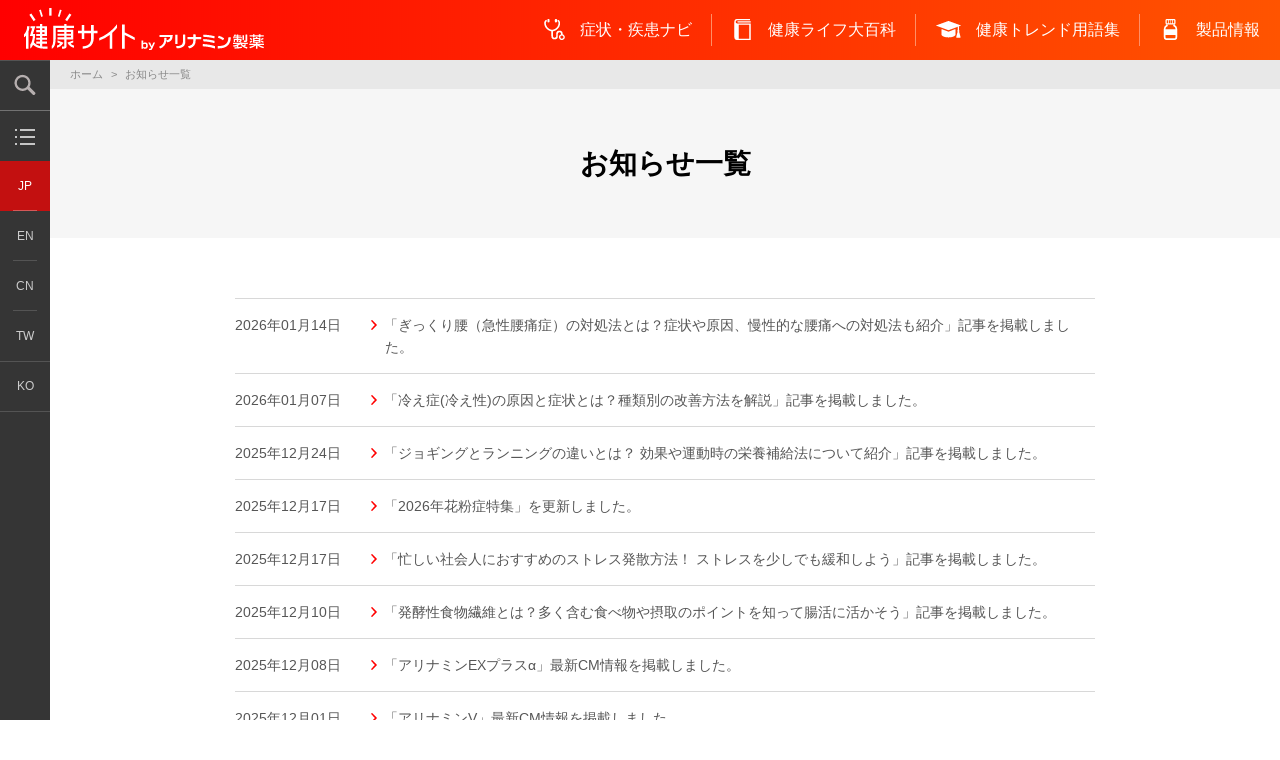

--- FILE ---
content_type: text/html; charset=UTF-8
request_url: https://alinamin-kenko.jp/koushin.html
body_size: 6896
content:
<!DOCTYPE html>
<html lang="ja">
  <head>
    <meta charset="utf-8">
    <meta http-equiv="X-UA-Compatible" content="IE=edge">
    <meta name="format-detection" content="telephone=no, email=no">
    <meta name="viewport" content="width=device-width, initial-scale=1">
    <title>お知らせ一覧 | 健康サイト</title>
    <meta name="keywords" content="更新,履歴,医薬品,くすり,アリナミン製薬">
    <meta name="description" content="健康サイト「更新履歴一覧」のページです。過去のお知らせを一覧でご紹介します。">
    <meta name="outbrain:source" content="exclude">
    <link rel="canonical" href="https://alinamin-kenko.jp/koushin.html">
    
  <link rel="icon" type="image/x-icon" href="/assets/img/common/favicon/favicon.ico"/>
<link rel="apple-touch-icon-precomposed" href="/assets/img/common/apple-touch-icon/apple-touch-icon.png"/>
<link rel="stylesheet" href="/assets/css/app.min.css?v20170420"/>
<link rel="stylesheet" href="/assets/css/app-add.css"/>
    
    
<!-- Google Tag Manager -->
<script>
  (function(w,d,s,l,i){w[l]=w[l]||[];w[l].push({'gtm.start':new Date().getTime(),event:'gtm.js'});var f=d.getElementsByTagName(s)[0],j=d.createElement(s),dl=l!='dataLayer'?'&l='+l:'';j.async=true;j.src='https://www.googletagmanager.com/gtm.js?id='+i+dl;f.parentNode.insertBefore(j,f);})(window,document,'script','dataLayer','GTM-5CSHN7S');
</script>
<!-- End Google Tag Manager -->
  
    <script type="application/ld+json">
{
  "@context":"https://schema.org",
  "@graph":[
    {
      "@type":"Article",
      "mainEntityOfPage":{
        "@type":"WebPage",
        "@id":"https://alinamin-kenko.jp/koushin.html"
      },
      "headline":"お知らせ一覧",
      "author":{
        "@type": "Person",
        "name": "アリナミン製薬",
        "url": "https://alinamin-kenko.jp/koushin.html"
      },
      "publisher":{
        "@type": "Organization",
        "name": "健康サイト",
        "logo": {
          "@type": "ImageObject",
          "url": "https://alinamin-kenko.jp/assets/img/common/logo/kenko-site_01.svg"
        }
      },
      "datePublished":"2026/01/05 01:50",
      "dateModified":"2026/01/05 01:50",
      "image": {
        "@type": "ImageObject",
        "url": "https://alinamin-kenko.jp/assets/img/common/logo/kenko-site_01.svg"
      },
      "description": "健康サイト「更新履歴一覧」のページです。過去のお知らせを一覧でご紹介します。"
    },
    {
      "@type":"BreadcrumbList",
      "itemListElement":[
        {
          "@type":"ListItem",
          "position":1,
          "name": "お知らせ一覧",
          "item": "https://alinamin-kenko.jp/koushin.html"
        }
      ]
    }
  ]
}
    </script>
    
  </head>
  <body>
    
<!-- Google Tag Manager (noscript) -->
<noscript>
  <iframe src="https://www.googletagmanager.com/ns.html?id=GTM-5CSHN7S" height="0" width="0" style="display:none;visibility:hidden"></iframe>
</noscript>
<!-- End Google Tag Manager (noscript) -->
    
    <div class="tk-st-Wrapper" id="anchor-PageTop">
      <script type="text/javascript" async="async" src="//widgets.outbrain.com/outbrain.js"></script>
<div class="tk-st-HeaderWrapper">
  <header>
    <div class="tk-st-Header tk-st-JS_HeaderPC tk-st-JS_HeaderSP">
      <div class="tk-st-HeaderHead">
        <div class="tk-st-HeaderHead_Item">
          <div class="tk-st-HeaderSiteName"><a href="/"><img src="/assets/img/common/logo/kenko-site_01.svg" alt="健康サイト by アリナミン製薬"/></a></div>
        </div>
        <div class="tk-st-HeaderHead_Item">
          <div class="tk-st-HeaderTriggerPc">
            <div class="tk-st-HeaderTriggerPc_Inner">
              <nav>
                <ul class="tk-st-HeaderTriggerPc_Row">
                  <li class="tk-st-HeaderTriggerPc_Col"><a class="tk-st-HeaderTriggerPc_Button is-navi" href="/navi/" data-megadrop="#is-navi">症状・疾患ナビ</a></li>
                  <li class="tk-st-HeaderTriggerPc_Col"><a class="tk-st-HeaderTriggerPc_Button is-kenkolife" href="/kenkolife/" data-megadrop="#is-kenkolife">健康ライフ大百科</a></li>
                  <li class="tk-st-HeaderTriggerPc_Col"><a class="tk-st-HeaderTriggerPc_Button is-kenko-keyword" href="/kenko-keyword/" data-megadrop="#is-kenko-keyword">健康トレンド用語集</a></li>
                  <li class="tk-st-HeaderTriggerPc_Col"><a class="tk-st-HeaderTriggerPc_Button is-products" href="/products/" data-megadrop="#is-products">製品情報</a></li>
                </ul>
              </nav>
            </div>
          </div>
        </div>
      </div>
      <div class="tk-st-HeaderTriggerSp">
        <div class="tk-st-HeaderTriggerSp_Item">
          <div class="tk-st-HeaderTriggerSp_GlobalNaviButton"></div>
        </div>
        <div class="tk-st-HeaderTriggerSp_Item">
          <p class="tk-st-HeaderTriggerSp_SearchButton"></p>
        </div>
      </div>
      <div class="tk-st-HeaderBody">
        <div class="tk-st-HeaderNavSpWrapper">
          <div class="tk-st-HeaderNavSp">
            <div class="tk-st-HeaderNavSp_Inner"></div>
            <nav>
              <ul class="tk-st-HeaderNavSp_Row">
                <li class="tk-st-HeaderNavSp_Col is-home"><a href="/">ホーム</a></li>
                <li class="tk-st-HeaderNavSp_Col is-navi"><a href="/navi/">症状・疾患ナビ</a></li>
                <li class="tk-st-HeaderNavSp_Col is-kenkolife"><a href="/kenkolife/">健康ライフ大百科</a></li>
                <li class="tk-st-HeaderNavSp_Col is-kenko-keyword"><a href="/kenko-keyword/">健康トレンド用語集</a></li>
                <li class="tk-st-HeaderNavSp_Col is-products"><a href="/products/">製品情報</a></li>
                <li class="tk-st-HeaderNavSp_Col is-contact"><a href="https://alinamin-pharma.co.jp/contact/" target="_blank">お問合せ</a></li>
              </ul>
            </nav>
            <div class="tk-st-HeaderNavSp_SiteMap">
              <p class="tk-st-HeaderNavSp_SiteMapButton"><a href="/sitemap.html">サイトマップ</a></p>
            </div>
            <nav>
              <ul class="tk-st-HeaderNavSp_LanguageSwitch">
                <li class="tk-st-HeaderNavSp_LanguageSwitchItem" aria-checked="true"><a href="/">JP</a></li>
                <li class="tk-st-HeaderNavSp_LanguageSwitchItem"><a href="/en/products/">EN</a></li>
                <li class="tk-st-HeaderNavSp_LanguageSwitchItem"><a href="/sc/products/">CN</a></li>
                <li class="tk-st-HeaderNavSp_LanguageSwitchItem"><a href="/tc/products/">TW</a></li>
                <li class="tk-st-HeaderNavSp_LanguageSwitchItem"><a href="/ko/products/">KO</a></li>
              </ul>
            </nav>
          </div>
        </div>
        <div class="tk-st-HeaderSearch">
          <div class="tk-st-HeaderSearchInner">
            <div class="tk-st-HeaderSearchHead">
              <p class="tk-st-HeaderSearch_Title">サイト内検索</p>
            </div>
            <div class="tk-st-HeaderSearchBody">
              <form name="search_form" action="https://search.alinamin-kenko.jp/" method="GET" onsubmit="return mysearch_cate(this);">
                <div class="tk-st-HeaderSearch_InputUnit">
                  <div class="tk-st-HeaderSearch_InputUnitRow">
                    <div class="tk-st-HeaderSearch_InputUnitCol">
                      <div class="tk-st-HeaderSearch_Input">
                        <input type="text" name="kw" value="" class="iSearchAssist" placeholder="検索ワードを入力" />
                        <input type="hidden" name="ie" value="u"/>
                        <input type="image" src="/assets/img/common/icon/search_02.svg" alt="検索" />
                      </div>
                    </div>
                    <div class="tk-st-HeaderSearch_InputUnitCol">
                      <div class="tk-st-HeaderSearch_Button">
                        <button type="submit">検索</button>
                      </div>
                    </div>
                    <div class="tk-st-HeaderSearch_InputUnitCol">
                      <div class="tk-st-HeaderSearch_RadioButtonUnit">
                        <div class="tk-st-HeaderSearch_RadioButton">
                          <input type="radio" id="tk-st-HeaderSearch_RadioButton-01" name="cate" value="all" checked />
                          <label class="tk-st-HeaderSearch_Label" for="tk-st-HeaderSearch_RadioButton-01">サイト全体</label>
                        </div>
                        <div class="tk-st-HeaderSearch_RadioButton">
                          <input type="radio" id="tk-st-HeaderSearch_RadioButton-02" name="cate" value="navi" />
                          <label class="tk-st-HeaderSearch_Label" for="tk-st-HeaderSearch_RadioButton-02">症状疾患ナビ</label>
                        </div>
                        <div class="tk-st-HeaderSearch_RadioButton">
                          <input type="radio" id="tk-st-HeaderSearch_RadioButton-03" name="cate" value="products" />
                          <label class="tk-st-HeaderSearch_Label" for="tk-st-HeaderSearch_RadioButton-03">製品情報</label>
                        </div>
                        <div class="tk-st-HeaderSearch_RadioButton">
                          <input type="radio" id="tk-st-HeaderSearch_RadioButton-04" name="cate" value="tokushu" />
                          <label class="tk-st-HeaderSearch_Label" for="tk-st-HeaderSearch_RadioButton-04">ビタミン・ミネラル事典</label>
                        </div>
                        <div class="tk-st-HeaderSearch_RadioButton">
                          <input type="radio" id="tk-st-HeaderSearch_RadioButton-05" name="cate" value="other" />
                          <label class="tk-st-HeaderSearch_Label" for="tk-st-HeaderSearch_RadioButton-05">その他</label>
                        </div>
                      </div>
                    </div>
                  </div>
                </div>
              </form>
            </div>
          </div>
        </div>
        <div class="tk-st-HeaderNavPc is-navi tk-st-JS_HeaderSmoothScroll">
          <div class="tk-st-HeaderNavPcInner">
            <div class="tk-st-HeaderNavPcRow">
              <div class="tk-st-HeaderNavPcCol">
                <div class="tk-st-HeaderNavPcUnit"><a href="/navi/#anchor-search">
                    <div class="tk-st-HeaderNavPcUnit_Item">
                      <div class="tk-st-HeaderNavPcUnit_Icon is-search"></div>
                    </div>
                    <div class="tk-st-HeaderNavPcUnit_Item">
                      <p class="tk-st-HeaderNavPcUnit_Text">検索から<br class="tk-st-HeaderNavPcUnit_Br"/>症状・疾患を探す</p>
                    </div></a></div>
              </div>
              <div class="tk-st-HeaderNavPcCol">
                <div class="tk-st-HeaderNavPcUnit"><a href="/navi/#anchor-parts">
                    <div class="tk-st-HeaderNavPcUnit_Item">
                      <div class="tk-st-HeaderNavPcUnit_Icon is-human"></div>
                    </div>
                    <div class="tk-st-HeaderNavPcUnit_Item">
                      <p class="tk-st-HeaderNavPcUnit_Text">部位から<br class="tk-st-HeaderNavPcUnit_Br"/>症状・疾患を探す</p>
                    </div></a></div>
              </div>
              <div class="tk-st-HeaderNavPcCol">
                <div class="tk-st-HeaderNavPcUnit"><a href="/navi/#anchor-book">
                    <div class="tk-st-HeaderNavPcUnit_Item">
                      <div class="tk-st-HeaderNavPcUnit_Icon is-book"></div>
                    </div>
                    <div class="tk-st-HeaderNavPcUnit_Item">
                      <p class="tk-st-HeaderNavPcUnit_Text">症状別対策BOOK</p>
                    </div></a></div>
              </div>
            </div>
          </div>
        </div>
        <div class="tk-st-HeaderNavPc is-kenkolife">
          <div class="tk-st-HeaderNavPcInner">
            <div class="tk-st-HeaderNavPcRow">
              <div class="tk-st-HeaderNavPcCol">
                <div class="tk-st-HeaderNavPcUnit"><a href="/kenkolife/vitamin/">
                    <div class="tk-st-HeaderNavPcUnit_Item">
                      <div class="tk-st-HeaderNavPcUnit_Image"><img src="/assets/img/common/header/kenkolife_01.png" alt=""/></div>
                    </div>
                    <div class="tk-st-HeaderNavPcUnit_Item">
                      <p class="tk-st-HeaderNavPcUnit_Text">ビタミン・<br class="tk-st-HeaderNavPcUnit_Br"/>ミネラル事典</p>
                    </div></a></div>
              </div>
              <div class="tk-st-HeaderNavPcCol">
                <div class="tk-st-HeaderNavPcUnit"><a href="/kenkolife/encyclopedia/">
                    <div class="tk-st-HeaderNavPcUnit_Item">
                      <div class="tk-st-HeaderNavPcUnit_Image"><img src="/assets/img/common/header/kenkolife_02.png" alt=""/></div>
                    </div>
                    <div class="tk-st-HeaderNavPcUnit_Item">
                      <p class="tk-st-HeaderNavPcUnit_Text">アリナミン製薬の<br style="display:block;"/>生薬・漢方薬事典</p>
                    </div></a></div>
              </div>
              <div class="tk-st-HeaderNavPcCol">
                <div class="tk-st-HeaderNavPcUnit"><a href="/kenkolife/kusuri/">
                    <div class="tk-st-HeaderNavPcUnit_Item">
                      <div class="tk-st-HeaderNavPcUnit_Image"><img src="/assets/img/common/header/kenkolife_03.png" alt=""/></div>
                    </div>
                    <div class="tk-st-HeaderNavPcUnit_Item">
                      <p class="tk-st-HeaderNavPcUnit_Text">身近な薬の<br class="tk-st-HeaderNavPcUnit_Br"/>活用ガイド</p>
                    </div></a></div>
              </div>
            </div>
          </div>
        </div>
        <div class="tk-st-HeaderNavPc is-products">
          <div class="tk-st-HeaderNavPcInner">
            <div class="tk-st-HeaderNavPcRow">
              <div class="tk-st-HeaderNavPcCol">
                <div class="tk-st-HeaderNavPcUnit"><a href="/products/">
                    <div class="tk-st-HeaderNavPcUnit_Item">
                      <div class="tk-st-HeaderNavPcUnit_Image"><img src="/assets/img/common/header/products_01.png" alt=""/></div>
                    </div>
                    <div class="tk-st-HeaderNavPcUnit_Item">
                      <p class="tk-st-HeaderNavPcUnit_Text">製品カテゴリーから<br class="tk-st-HeaderNavPcUnit_Br"/>探す</p>
                    </div></a></div>
              </div>
              <div class="tk-st-HeaderNavPcCol">
                <div class="tk-st-HeaderNavPcUnit"><a href="/products/index_brand.html">
                    <div class="tk-st-HeaderNavPcUnit_Item">
                      <div class="tk-st-HeaderNavPcUnit_Image"><img src="/assets/img/common/header/products_02.png" alt=""/></div>
                    </div>
                    <div class="tk-st-HeaderNavPcUnit_Item">
                      <p class="tk-st-HeaderNavPcUnit_Text">ブランド名から<br class="tk-st-HeaderNavPcUnit_Br"/>探す</p>
                    </div></a></div>
              </div>
              <div class="tk-st-HeaderNavPcCol">
                <div class="tk-st-HeaderNavPcUnit"><a href="/products/index_effect-efficacy.html">
                    <div class="tk-st-HeaderNavPcUnit_Item">
                      <div class="tk-st-HeaderNavPcUnit_Image"><img src="/assets/img/common/header/products_03.png" alt=""/></div>
                    </div>
                    <div class="tk-st-HeaderNavPcUnit_Item">
                      <p class="tk-st-HeaderNavPcUnit_Text">症状・お悩みから<br class="tk-st-HeaderNavPcUnit_Br"/>探す</p>
                    </div></a></div>
              </div>
            </div>
          </div>
        </div>
      </div>
    </div>
  </header>
</div>
      
      <div class="tk-st-Body">
        
      <div class="tk-st-SidebarWrapper">
  <nav>
    <ul class="tk-st-SideBar">
      <li class="tk-st-SideBar_Item tk-st-SideBar_Item-search"><a class="tk-st-SideBar_SearchButton"></a></li>
      <li class="tk-st-SideBar_Item tk-st-SideBar_Item-sitemap"><a href="/sitemap.html"><img src="/assets/img/common/icon/sitemap_02.svg" alt="サイトマップ"/></a></li>
      <li class="tk-st-SideBar_Item tk-st-SideBar_Item-jp" aria-checked="true"><a href="/">JP</a></li>
      <li class="tk-st-SideBar_Item tk-st-SideBar_Item-en"><a href="/en/products/">EN</a></li>
      <li class="tk-st-SideBar_Item tk-st-SideBar_Item-cn"><a href="/sc/products/">CN</a></li>
      <li class="tk-st-SideBar_Item tk-st-SideBar_Item-tw"><a href="/tc/products/">TW</a></li>
      <li class="tk-st-SideBar_Item tk-st-SideBar_Item-tw"><a href="/ko/products/">KO</a></li>
    </ul>
  </nav>
</div>
        
        <div class="tk-st-BreadCrumbsWrapper">
          <nav>
            <ul class="tk-st-BreadCrumbs">
              <li class="tk-st-BreadCrumbs_Item"><a href="/">ホーム</a></li>
              <li class="tk-st-BreadCrumbs_Item">お知らせ一覧</li>
            </ul>
          </nav>
        </div>
        <div class="tk-st-Content">
          <div class="tk-nli-Hero">
            <div class="tk-nli-HeroHead">
              <div class="tk-nli-HeroTitle">
                <h1>お知らせ一覧</h1>
              </div>
            </div>
          </div>
          <div class="tk-nli-Article">
            <div class="tk-nli-ArticleInner">
              <div class="tk-nli-ArticleUnit">
                <div class="tk-nli-ArticleUnit_Body">
                  <div class="tk-nli-ArticleUnit_BodyInner">
                    <div class="tk-nli-ArticleNews">
                    
                    
                      <div class="tk-nli-ArticleNewsUnit">
                        <p class="tk-nli-ArticleNewsUnit_Date">2026年01月14日</p>
                        <p class="tk-nli-ArticleNewsUnit_Text"><a href="/navi/navi_kizi_strained-back.html">「ぎっくり腰（急性腰痛症）の対処法とは？症状や原因、慢性的な腰痛への対処法も紹介」記事を掲載しました。</a></p>
                      </div>
                    
                    
                      <div class="tk-nli-ArticleNewsUnit">
                        <p class="tk-nli-ArticleNewsUnit_Date">2026年01月07日</p>
                        <p class="tk-nli-ArticleNewsUnit_Text"><a href="/navi/navi_kizi_sensitivity-to-cold.html">「冷え症(冷え性)の原因と症状とは？種類別の改善方法を解説」記事を掲載しました。</a></p>
                      </div>
                    
                    
                      <div class="tk-nli-ArticleNewsUnit">
                        <p class="tk-nli-ArticleNewsUnit_Date">2025年12月24日</p>
                        <p class="tk-nli-ArticleNewsUnit_Text"><a href="/navi/navi_kizi_jogging-running-difference.html">「ジョギングとランニングの違いとは？ 効果や運動時の栄養補給法について紹介」記事を掲載しました。</a></p>
                      </div>
                    
                    
                      <div class="tk-nli-ArticleNewsUnit">
                        <p class="tk-nli-ArticleNewsUnit_Date">2025年12月17日</p>
                        <p class="tk-nli-ArticleNewsUnit_Text"><a href="/tokushu/kafunsho/">「2026年花粉症特集」を更新しました。</a></p>
                      </div>
                    
                    
                      <div class="tk-nli-ArticleNewsUnit">
                        <p class="tk-nli-ArticleNewsUnit_Date">2025年12月17日</p>
                        <p class="tk-nli-ArticleNewsUnit_Text"><a href="/navi/navi_kizi_stress-relief.html">「忙しい社会人におすすめのストレス発散方法！ ストレスを少しでも緩和しよう」記事を掲載しました。</a></p>
                      </div>
                    
                    
                      <div class="tk-nli-ArticleNewsUnit">
                        <p class="tk-nli-ArticleNewsUnit_Date">2025年12月10日</p>
                        <p class="tk-nli-ArticleNewsUnit_Text"><a href="/navi/navi_kizi_fermentable-dietary-fiber.html">「発酵性食物繊維とは？多く含む食べ物や摂取のポイントを知って腸活に活かそう」記事を掲載しました。</a></p>
                      </div>
                    
                    
                      <div class="tk-nli-ArticleNewsUnit">
                        <p class="tk-nli-ArticleNewsUnit_Date">2025年12月08日</p>
                        <p class="tk-nli-ArticleNewsUnit_Text"><a href="/cminfo/almn_exalpha/">「アリナミンEXプラスα」最新CM情報を掲載しました。</a></p>
                      </div>
                    
                    
                      <div class="tk-nli-ArticleNewsUnit">
                        <p class="tk-nli-ArticleNewsUnit_Date">2025年12月01日</p>
                        <p class="tk-nli-ArticleNewsUnit_Text"><a href="/cminfo/alinamin_v/movie2.html">「アリナミンV」最新CM情報を掲載しました。</a></p>
                      </div>
                    
                    
                      <div class="tk-nli-ArticleNewsUnit">
                        <p class="tk-nli-ArticleNewsUnit_Date">2025年11月26日</p>
                        <p class="tk-nli-ArticleNewsUnit_Text"><a href="/products/gastrointestinal/takepron-s.html">タケプロンsが「日経TRENDY 2025年業界別ヒット大賞（医薬品部門)」を受賞しました。</a></p>
                      </div>
                    
                    
                      <div class="tk-nli-ArticleNewsUnit">
                        <p class="tk-nli-ArticleNewsUnit_Date">2025年11月19日</p>
                        <p class="tk-nli-ArticleNewsUnit_Text"><a href="/navi/navi_kizi_forehead-pimple.html">「おでこニキビの原因と対策を紹介！ 繰り返すニキビにきちんとセルフケアしよう」記事を掲載しました。</a></p>
                      </div>
                    
                    
                      <div class="tk-nli-ArticleNewsUnit">
                        <p class="tk-nli-ArticleNewsUnit_Date">2025年11月13日</p>
                        <p class="tk-nli-ArticleNewsUnit_Text"><a href="/products/vitamin/almn_night_jo.html">2026年1月6日新発売「アリナミンナイトリカバー錠」の情報を掲載しました。</a></p>
                      </div>
                    
                    
                      <div class="tk-nli-ArticleNewsUnit">
                        <p class="tk-nli-ArticleNewsUnit_Date">2025年11月13日</p>
                        <p class="tk-nli-ArticleNewsUnit_Text"><a href="/navi/navi_kizi_persistent-cough.html">「せき(咳)が長引く原因は風邪ではない？止まらないせきへの対処法を紹介」記事を掲載しました。</a></p>
                      </div>
                    
                    
                      <div class="tk-nli-ArticleNewsUnit">
                        <p class="tk-nli-ArticleNewsUnit_Date">2025年11月07日</p>
                        <p class="tk-nli-ArticleNewsUnit_Text"><a href="/navi/navi_kizi_chin-pimple.html">「あご(顎)ニキビの原因と対策を紹介！ 繰り返すニキビはしっかりケアしよう」記事を掲載しました。</a></p>
                      </div>
                    
                    
                      <div class="tk-nli-ArticleNewsUnit">
                        <p class="tk-nli-ArticleNewsUnit_Date">2025年11月06日</p>
                        <p class="tk-nli-ArticleNewsUnit_Text"><a href="https://alinamin-direct.jp/products/alinaminfevit3/" target="_blank">11月12日新発売「アリナミンFevit3」の情報を掲載しました。</a></p>
                      </div>
                    
                    
                      <div class="tk-nli-ArticleNewsUnit">
                        <p class="tk-nli-ArticleNewsUnit_Date">2025年10月31日</p>
                        <p class="tk-nli-ArticleNewsUnit_Text">「アリナミン｜マイメロディ♡クロミ 今日も一日おつかれさま！キャンペーン」開催決定<br> 実施期間：11月1日（土）～12月31日（水）</p>
                      </div>
                    
                    
                      <div class="tk-nli-ArticleNewsUnit">
                        <p class="tk-nli-ArticleNewsUnit_Date">2025年10月29日</p>
                        <p class="tk-nli-ArticleNewsUnit_Text"><a href="/navi/navi_kizi_swelling-foods.html">「むくみを取るために重要な食べ物とは？ むくみ解消や予防の方法も紹介」記事を掲載しました。</a></p>
                      </div>
                    
                    
                      <div class="tk-nli-ArticleNewsUnit">
                        <p class="tk-nli-ArticleNewsUnit_Date">2025年10月22日</p>
                        <p class="tk-nli-ArticleNewsUnit_Text"><a href="/navi/navi_kizi_protein-foods.html">「たんぱく質が多い食べ物とは？ 食品一覧や効率の良い摂取方法を紹介」記事を掲載しました。</a></p>
                      </div>
                    
                    
                      <div class="tk-nli-ArticleNewsUnit">
                        <p class="tk-nli-ArticleNewsUnit_Date">2025年10月16日</p>
                        <p class="tk-nli-ArticleNewsUnit_Text"><a href="/tokushu/kafunsho/">「2026年花粉症特集」を掲載しました。</a></p>
                      </div>
                    
                    
                      <div class="tk-nli-ArticleNewsUnit">
                        <p class="tk-nli-ArticleNewsUnit_Date">2025年10月16日</p>
                        <p class="tk-nli-ArticleNewsUnit_Text"><a href="/navi/navi_kizi_inverted-soap.html">「逆性石鹸（逆性石けん）とは？ 効果や正しい使い方、希釈方法、家庭内の衛生管理などでの活用法について紹介」記事を掲載しました。</a></p>
                      </div>
                    
                    
                      <div class="tk-nli-ArticleNewsUnit">
                        <p class="tk-nli-ArticleNewsUnit_Date">2025年10月08日</p>
                        <p class="tk-nli-ArticleNewsUnit_Text"><a href="/navi/navi_kizi_cannot-wake-up.html">「朝起きられない（目覚めが悪い）のはなぜ？原因や対策、考えられる病気を紹介」記事を掲載しました。</a></p>
                      </div>
                    
                      <div class="tk-nli-ArticleNewsUnit"></div>
                    </div>
                    
                  
                  
                    <div class="tk-si-ResultFoot">
                      <div class="tk-si-Pager">
                        <div class="tk-si-PagerRow">
                        
                  

                        
                          <div class="tk-si-PagerCol" aria-checked="true">
                            <div class="tk-si-PagerNum">1</div>
                          </div>
                        

                  
                  
                  

                        
                          <div class="tk-si-PagerCol">
                            <div class="tk-si-PagerNum"><a href="/news/../koushin_2.html">2</a></div>
                          </div>
                        

                  
                  
                  

                        
                          <div class="tk-si-PagerCol">
                            <div class="tk-si-PagerNum"><a href="/news/../koushin_3.html">3</a></div>
                          </div>
                        

                  
                  
                  

                        
                          <div class="tk-si-PagerCol">
                            <div class="tk-si-PagerNum"><a href="/news/../koushin_4.html">4</a></div>
                          </div>
                        

                  
                  
                  

                        
                          <div class="tk-si-PagerCol">
                            <div class="tk-si-PagerNum"><a href="/news/../koushin_5.html">5</a></div>
                          </div>
                        

                  
                  
                  

                        
                          <div class="tk-si-PagerCol">
                            <div class="tk-si-PagerNum"><a href="/news/../koushin_6.html">6</a></div>
                          </div>
                        

                  
                  
                  

                        
                          <div class="tk-si-PagerCol">
                            <div class="tk-si-PagerNum"><a href="/news/../koushin_7.html">7</a></div>
                          </div>
                        

                  
                  
                  

                        
                          <div class="tk-si-PagerCol">
                            <div class="tk-si-PagerNum"><a href="/news/../koushin_8.html">8</a></div>
                          </div>
                        

                  
                  
                  

                        
                          <div class="tk-si-PagerCol">
                            <div class="tk-si-PagerNum"><a href="/news/../koushin_9.html">9</a></div>
                          </div>
                        

                  
                  
                  

                        
                          <div class="tk-si-PagerCol">
                            <div class="tk-si-PagerNum"><a href="/news/../koushin_10.html">10</a></div>
                          </div>
                        

                  
                  
                  

                        
                          <div class="tk-si-PagerCol">
                            <div class="tk-si-PagerNum"><a href="/news/../koushin_11.html">11</a></div>
                          </div>
                        

                       
                        
                          <div class="tk-si-PagerArrow_Item tk-si-PagerArrow_Item-next"><a href="/news/../koushin_2.html">next</a></div>
                        
                        </div>
                      </div>
                    </div>
                  
                  
                    
                    <div class="tk-home-NewsFoot">
                      <div class="tk-home-NewsButton"><a href="/backnumber.html">
                        <p class="tk-home-NewsButton_Text">バックナンバー</p></a>
                      </div>
                    </div>
                  </div>
                </div>
              </div>
            </div>
          </div>
        </div>
        
<div class="tk-st-AsideWrapper">
  <aside>
    <div class="js-displayRelatedInfo"></div>
  </aside>
</div>
        
<div class="tk-st-FooterWrapper">
  <footer>
    <div class="tk-st-Footer-social">
      <a href="https://x.com/alinamin_kenko" target="_blank">
        <img src="/assets/img/common/icon/x_icon.png">
        <span>健康サイトX公式アカウント</span>
      </a>
    </div>
    <div class="tk-st-PageTopWrapperSp js-tk-st-PagetopSp">
      <div class="tk-st-PagetopSp"><a href="#anchor-PageTop"></a></div>
    </div>
    <div class="tk-st-PageTopWrapper js-tk-st-Pagetop">
      <div class="tk-st-Pagetop"><a href="#anchor-PageTop"><img src="/assets/img/common/icon/pagetop_01.svg" alt=""/>ページの先頭へ</a></div>
    </div>
    <div class="tk-st-Footer">
      <div class="tk-st-FooterNavWrap">
        <div class="tk-st-FooterInner">
          <nav>
            <ul class="tk-st-FooterNav">
              <li class="tk-st-FooterNav_Item"><a href="https://alinamin-pharma.co.jp/" target="_blank">企業情報</a></li>
              <li class="tk-st-FooterNav_Item"><a href="/brand/">ブランドサイト一覧</a></li>
              <li class="tk-st-FooterNav_Item"><a href="https://alinamin-pharma.co.jp/terms/" target="_blank">ご利用に際して</a></li>
              <li class="tk-st-FooterNav_Item"><a href="https://alinamin-pharma.co.jp/contact/" target="_blank">お問合せ</a></li>
              <li class="tk-st-FooterNav_Item"><a href="https://alinamin-pharma.co.jp/privacy/" target="_blank">個人情報の取扱いについて</a></li>
              <li class="tk-st-FooterNav_Item"><a href="/sitemap.html">サイトマップ</a></li>
            </ul>
          </nav>
        </div>
      </div>
      <div class="tk-st-FooterCompany">
        <p><img src="/assets/img/common/logo/alinamin-pharmaceutical_01.svg" alt="アリナミン製薬株式会社"/></p>
      </div>
      <div class="tk-st-FooterCopylight">
        <p><small>&copy; Alinamin Pharmaceutical Co.,Ltd.All Rights Reserved.</small></p>
      </div>
    </div>
  </footer>
</div>
        
      </div>
    </div>
    
<script src="/assets/js/app.min.js?v20171107"></script>
    
<script type="text/javascript" src="https://cache.dga.jp/s/al_kenko/search_tool_n3.js"></script>
  </body>
</html>

--- FILE ---
content_type: text/css
request_url: https://alinamin-kenko.jp/assets/css/app-add.css
body_size: 14454
content:
@charset "UTF-8";
.tk-ni-Title {
  margin-top: 30px;
  padding-top: 30px;
  border-top: solid 1px #dcdcdc;
  text-align: center;
}
@media print, screen and (min-width: 768px) {
  .tk-ni-Title {
    margin-top: 60px;
    padding-top: 0;
    border-top: none;
  }
}

.tk-ni-Index {
  margin-top: 30px;
  background: #f2f1f1;
}
@media print, screen and (min-width: 768px) {
  .tk-ni-Index {
    padding: 60px;
    margin-top: 0;
    margin-top: 40px;
  }
}
.tk-ni-IndexInner {
  box-sizing: border-box;
}
@media print, screen and (min-width: 768px) {
  .tk-ni-IndexInner {
    max-width: 1120px;
    margin: 0 auto;
    padding: 0 25px;
  }
}
.tk-ni-IndexList {
  display: flex;
  flex-wrap: wrap;
  padding: 45px 15px;
  list-style: none;
}
@media print, screen and (min-width: 768px) {
  .tk-ni-IndexList {
    padding: 0 15px;
  }
}
.tk-ni-IndexList_Item {
  width: 23%;
  margin: 0 2.666666667% 20px 0;
}
@media print, screen and (min-width: 768px) {
  .tk-ni-IndexList_Item {
    width: 9.5%;
    margin: 0 0.555555556% 5px 0;
  }
}
.tk-ni-IndexList_Item:nth-child(4n) {
  margin-right: 0;
}
@media print, screen and (min-width: 768px) {
  .tk-ni-IndexList_Item:nth-child(4n) {
    margin-right: 0.555555556%;
  }
}
.tk-ni-IndexList_Item:nth-child(10n) {
  margin-right: 2.666666667%;
}
@media print, screen and (min-width: 768px) {
  .tk-ni-IndexList_Item:nth-child(10n) {
    margin-right: 0;
  }
}
.tk-ni-IndexList_Item:nth-child(20n) {
  margin-right: 0;
}
.tk-ni-IndexList_Item a {
  text-align: center;
  font-weight: bold;
  text-decoration: none;
}
@media print, screen and (min-width: 768px) {
  .tk-ni-IndexList_Item a {
    position: relative;
    display: flex;
    flex-direction: column;
    height: 100%;
    padding: 15px 3px 35px;
    border: solid 1px #dcdcdc;
    background: #fff;
    box-sizing: border-box;
  }
}
@media print, screen and (min-width: 768px) {
  .tk-ni-IndexList_Item a:before {
    position: absolute;
    bottom: 15px;
    left: 50%;
    display: block;
    content: "";
    width: 16px;
    height: 16px;
    margin-left: -8px;
    background: url(/assets/img/common/parts/arrow-under.svg);
  }
}
@media print, screen and (min-width: 768px) {
  .tk-ni-IndexList_Item a:hover {
    background: #f8f8f8;
    color: #f00;
  }
}
.tk-ni-IndexList_Item_Image {
  margin-bottom: 5px;
}
@media print, screen and (min-width: 768px) {
  .tk-ni-IndexList_Item_Image {
    padding: 0 15px;
  }
}
@media print, screen and (max-width: 767px) {
  .tk-ni-IndexList_Item_Image img {
    display: block;
    padding: 15px;
    border-radius: 50%;
    background: #fff;
    box-sizing: border-box;
  }
}
@media print, screen and (max-width: 767px) {
  .tk-ni-IndexList_Item_Title {
    font-size: 13px;
  }
}

@media print, screen and (max-width: 767px) {
  .tk-ni-Article {
    margin-top: 50px;
    padding-top: 0;
    padding-bottom: 0;
    border-top: none;
  }
}
@media print, screen and (max-width: 767px) {
  .tk-ni-ArticleBody {
    margin-bottom: 130px;
  }
}

.tk-ni-Article-magazine {
  background: #f2f1f1;
}
@media print, screen and (max-width: 767px) {
  .tk-ni-Article-magazine {
    padding-top: 50px;
    padding-bottom: 50px;
  }
}
@media print, screen and (min-width: 768px) {
  .tk-ni-Article-magazine {
    padding-top: 80px;
    margin-top: 0;
  }
}

@media print, screen and (min-width: 768px) {
  .tk-ni-Article-book {
    margin-top: 80px;
  }
}

@media print, screen and (max-width: 767px) {
  .tk-ni-KiziList-large {
    margin-top: 25px;
  }
}
.tk-ni-KiziList-large ul {
  display: flex;
  flex-wrap: wrap;
  list-style: none;
}
@media print, screen and (min-width: 768px) {
  .tk-ni-KiziList-large ul {
    margin-top: 40px;
    margin-bottom: -30px;
  }
}
.tk-ni-KiziList-large ul li {
  display: flex;
  width: 48%;
  margin: 0 4% 15px 0;
}
@media print, screen and (min-width: 768px) {
  .tk-ni-KiziList-large ul li {
    width: 23%;
    margin: 0 2.666666667% 30px 0;
  }
}
@media print, screen and (min-width: 768px) {
  .tk-ni-KiziList-large ul li:nth-child(4n) {
    margin-right: 0;
  }
}
@media print, screen and (max-width: 767px) {
  .tk-ni-KiziList-large ul li:nth-child(2n) {
    margin-right: 0;
  }
}
.tk-ni-KiziList-large ul li a {
  display: flex;
  flex-direction: column;
  background: #fff;
  text-decoration: none;
}
.tk-ni-KiziList-large_Inner {
  padding: 10px;
}
@media print, screen and (min-width: 768px) {
  .tk-ni-KiziList-large_Inner {
    padding: 10px 15px;
  }
}
.tk-ni-KiziList-large_Title {
  font-weight: bold;
  color: #000000;
  line-height: 1.4;
}
@media print, screen and (max-width: 767px) {
  .tk-ni-KiziList-large_Title {
    font-size: 13px;
  }
}
.tk-ni-KiziList-large a:hover .tk-ni-KiziList-large_Title {
  color: #f00;
}
.tk-ni-KiziList-large_Caption {
  margin-top: 15px;
  color: #999999;
  font-size: 11px;
  line-height: 1.4;
}
@media print, screen and (max-width: 767px) {
  .tk-ni-KiziList-large_Caption {
    margin-top: 5px;
    font-size: 10px;
  }
}

@media print, screen and (max-width: 767px) {
  .tk-ni-SymptomsHead {
    display: flex;
    align-items: center;
    justify-content: center;
    padding-left: 0;
    background: #f00;
    pointer-events: none !important;
  }
}
@media print, screen and (max-width: 767px) {
  .tk-ni-SymptomsHead_Icon {
    position: static;
    width: 55px;
    height: 55px;
    margin-left: -20px;
  }
}
@media print, screen and (max-width: 767px) {
  .tk-ni-SymptomsHead_Title {
    padding: 10px 0;
    background: none;
    color: #fff;
  }
}
@media print, screen and (max-width: 767px) {
  .tk-ni-SymptomsBody {
    display: block !important;
  }
}
@media print, screen and (max-width: 767px) {
  .tk-ni-SymptomsList {
    display: flex;
    flex-wrap: wrap;
  }
}
@media print, screen and (max-width: 767px) {
  .tk-ni-SymptomsList_Item {
    width: 50%;
    border-top: none !important;
    border-bottom: solid 1px #dcdcdc;
    box-sizing: border-box;
  }
}
@media print, screen and (max-width: 767px) {
  .tk-ni-SymptomsList_Item:nth-child(odd) {
    border-right: solid 1px #dcdcdc;
  }
}
@media print, screen and (max-width: 767px) {
  .tk-ni-SymptomsList_Item a {
    position: relative;
    display: flex;
    align-items: center;
    height: 100%;
    min-height: 75px;
    padding: 15px 25px 15px 15px;
    font-size: 16px;
    line-height: 1.4;
    box-sizing: border-box;
    background: none;
  }
}
@media print, screen and (max-width: 767px) {
  .tk-ni-SymptomsList_Item a:before {
    position: absolute;
    top: 50%;
    right: 10px;
    display: block;
    content: "";
    width: 8px;
    height: 12px;
    margin-top: -4px;
    background: url(/assets/img/common/arrow/right_02.svg) no-repeat;
    background-size: 100% 100%;
  }
}
.tk-ni-SymptomsListButton {
  position: sticky;
  bottom: 10px;
  left: 10px;
  width: 108px;
  height: 108px;
}
@media print, screen and (min-width: 768px) {
  .tk-ni-SymptomsListButton {
    display: none;
  }
}
@media print, screen and (max-width: 767px) {
  .tk-ni-SymptomsUnit + .tk-ni-SymptomsUnit {
    margin-top: 0;
  }
}
@media print, screen and (max-width: 767px) {
  .tk-ni-SymptomsUnit:last-child {
    margin-bottom: -118px;
    border-bottom: none;
  }
}
@media print, screen and (max-width: 767px) {
  .tk-ni-SymptomsUnit:last-child .tk-ni-SymptomsBody {
    border-bottom: none;
  }
}

@media print, screen and (max-width: 767px) {
  .tk-ni-Search.tk-u-Block-smOnly .tk-ni-SearchInner {
    border-top: none;
  }
}
@media print, screen and (max-width: 767px) {
  .tk-ni-Search.tk-u-Block-smOnly .tk-ni-Search_Title {
    text-align: center;
  }
}

@media print, screen and (max-width: 767px) {
  .tk-ni-Search_Title {
    font-size: 1.6666rem;
    line-height: 1.4;
  }
}

@media print, screen and (max-width: 767px) {
  .tk-ni-ArticleTitle {
    font-size: 1.6666rem;
    line-height: 1.4;
  }
}

@media print, screen and (max-width: 767px) {
  .tk-ni-Article-book {
    padding-bottom: 20px;
  }
}

.tk-ni-Article-parts {
  position: relative;
}
.tk-ni-Article-parts .tk-ni-ArticleUnit {
  margin-bottom: 30px;
}

@media print, screen and (min-width: 768px) {
  .tk-ni-Symptoms .tk-ni-SymptomsUnit:last-of-type {
    margin-bottom: -30px;
  }
}

@media print, screen and (min-width: 768px) {
  .tk-st-PageTopWrapper .tk-st-Pagetop > a {
    display: inline-block;
    width: 44px;
    height: 44px;
    background-color: rgba(0, 0, 0, 0.45);
    font-size: 0;
    text-align: center;
    line-height: 44px;
    border-radius: 12px;
  }
}
@media print, screen and (min-width: 768px) {
  .tk-st-PageTopWrapper .tk-st-Pagetop > a:before {
    display: inline-block;
    content: "";
    width: 22px;
    height: 19px;
    font-size: 1rem;
    background: url(/assets/img/common/arrow/top_04.svg) 0 0 no-repeat;
    background-size: 100%;
  }
}
.tk-st-PageTopWrapper .tk-st-Pagetop.is-absolute {
  top: -55px;
}

.tk-home-Hero-New {
  background: #f6f6f6;
}
@media print, screen and (min-width: 768px) {
  .tk-home-Hero-NewInner {
    display: flex;
    max-width: 1360px;
    min-width: 1070px;
    height: 500px;
    min-height: 400px;
    margin: 0 auto;
  }
}
.tk-home-Hero-NewMain {
  display: block;
  text-decoration: none;
}
@media print, screen and (min-width: 768px) {
  .tk-home-Hero-NewMain {
    position: relative;
    width: 62%;
    overflow: hidden;
  }
}
.tk-home-Hero-NewMain:hover img {
  opacity: 0.8;
}
.tk-home-Hero-NewMain img {
  width: 100%;
}
@media print, screen and (min-width: 768px) {
  .tk-home-Hero-NewMain img {
    width: 100%;
    height: 100%;
    object-fit: cover;
  }
}
.tk-home-Hero-NewMain_Detail {
  padding: 10px 15px 15px;
}
@media print, screen and (min-width: 768px) {
  .tk-home-Hero-NewMain_Detail {
    position: absolute;
    bottom: 0;
    left: 0;
    width: 100%;
    padding: 30px 25px 20px 25px;
    background: linear-gradient(to bottom, rgba(0, 0, 0, 0), rgba(0, 0, 0, 0.7));
    color: #fff;
    box-sizing: border-box;
  }
}
.tk-home-Hero-NewMain_Detail_Category {
  font-size: 11px;
}
@media print, screen and (min-width: 768px) {
  .tk-home-Hero-NewMain_Detail_Category {
    font-size: 18px;
  }
}
.tk-home-Hero-NewMain_Detail_Title {
  margin-top: 3px;
  font-size: 17px;
  font-weight: bold;
  line-height: 1.4;
}
@media print, screen and (min-width: 768px) {
  .tk-home-Hero-NewMain_Detail_Title {
    font-size: 32px;
    line-height: 1.25;
  }
}
.tk-home-Hero-NewSub {
  padding: 20px 15px;
  background: #e9e7e7;
}
@media print, screen and (min-width: 768px) {
  .tk-home-Hero-NewSub {
    display: flex;
    flex-direction: column;
    width: 38%;
    padding: 0;
    background: none;
  }
}
.tk-home-Hero-NewSub_Item {
  position: relative;
  display: block;
  margin-bottom: 15px;
}
@media print, screen and (min-width: 768px) {
  .tk-home-Hero-NewSub_Item {
    height: 50%;
    margin-bottom: 0;
  }
}
.tk-home-Hero-NewSub_Item:last-of-type {
  margin-bottom: 0;
}
.tk-home-Hero-NewSub_Item:hover img {
  opacity: 0.8;
}
.tk-home-Hero-NewSub_Item img {
  width: 100%;
  height: 50vw;
  object-fit: cover;
}
@media print, screen and (min-width: 768px) {
  .tk-home-Hero-NewSub_Item img {
    width: 100%;
    height: 100%;
    object-fit: cover;
  }
}
.tk-home-Hero-NewSub_Item_Detail {
  position: absolute;
  bottom: 0;
  left: 0;
  width: 100%;
  padding: 30px 15px 10px 15px;
  background: linear-gradient(to bottom, rgba(0, 0, 0, 0), rgba(0, 0, 0, 0.7));
  color: #fff;
  box-sizing: border-box;
}
@media print, screen and (min-width: 768px) {
  .tk-home-Hero-NewSub_Item_Detail {
    padding: 30px 20px 15px 20px;
  }
}
.tk-home-Hero-NewSub_Item_Detail_Category {
  font-size: 11px;
}
@media print, screen and (min-width: 768px) {
  .tk-home-Hero-NewSub_Item_Detail_Category {
    font-size: 14px;
  }
}
.tk-home-Hero-NewSub_Item_Detail_Title {
  margin-top: 3px;
  font-size: 15px;
  font-weight: bold;
  line-height: 1.4;
}
@media print, screen and (min-width: 768px) {
  .tk-home-Hero-NewSub_Item_Detail_Title {
    font-size: 22px;
  }
}

@media print, screen and (max-width: 767px) {
  .tk-home-Recommend {
    padding-top: 50px;
    padding-bottom: 50px;
  }
}
@media print, screen and (max-width: 767px) {
  .tk-home-RecommendBody {
    overflow: hidden;
    margin-top: 20px;
  }
}
@media print, screen and (max-width: 767px) {
  .tk-home-RecommendRow {
    display: flex;
    flex-wrap: wrap;
    padding-left: 15px;
    padding-right: 15px;
  }
}
@media print, screen and (max-width: 767px) {
  .tk-home-RecommendCol {
    width: 100%;
    padding: 0;
    margin: 0 0 15px 0;
  }
}
@media print, screen and (max-width: 767px) {
  .tk-home-RecommendUnit a {
    display: flex;
  }
}

.tk-home-RecommendUnit_Image {
    position: relative;
    max-width: 245px;
}

@media print, screen and (max-width: 767px) {
  .tk-home-RecommendUnit_Image {
    width: 58%;
	display: flex;
    align-items: center;
    background-color: white;
  }
}
@media print, screen and (max-width: 767px) {
  .tk-home-RecommendUnit_Image img {
    /*height: 100%;
    object-fit: cover;*/
  }
}
@media print, screen and (max-width: 767px) {
  .tk-home-RecommendUnit_Content {
    width: 42%;
  }
}
@media print, screen and (max-width: 767px) {
  .tk-home-RecommendUnit_Title {
    font-size: 14px;
  }
}
@media print, screen and (max-width: 767px) {
  .tk-home-RecommendUnit_Description {
    margin-top: 5px;
    font-size: 11px;
  }
}

@media print, screen and (max-width: 767px) {
  .tk-home-News {
    padding-top: 50px;
    padding-bottom: 50px;
  }
}
.tk-home-NewsUnit {
  box-sizing: border-box;
}
@media print, screen and (max-width: 767px) {
  .tk-home-NewsUnit {
    position: relative;
    display: flex;
    flex-direction: column;
    padding-right: 25px;
    text-decoration: none;
  }
}
@media print, screen and (min-width: 768px) {
  .tk-home-NewsUnit {
    display: flex;
    padding-left: 30px;
    padding-right: 30px;
    text-decoration: none;
  }
}
@media print, screen and (max-width: 767px) {
  .tk-home-NewsUnit:before {
    position: absolute;
    top: 50%;
    right: 0;
    content: "";
    display: inline-block;
    width: 8px;
    height: 12px;
    margin-left: -1em;
    margin-right: 0.5em;
    background: url(/assets/img/common/arrow/right_02.svg) center center no-repeat;
    background-size: 100%;
  }
}
.tk-home-NewsUnit[href]:hover .tk-home-NewsUnit_Text {
  color: #f00;
  text-decoration: underline;
}
@media print, screen and (max-width: 767px) {
  .tk-home-NewsUnit_Date {
    font-weight: bold;
  }
}
@media print, screen and (min-width: 768px) {
  .tk-home-NewsUnit_Date {
    width: 125px;
    margin-right: 20px;
    font-weight: bold;
    vertical-align: top;
  }
}
@media print, screen and (max-width: 767px) {
  .tk-home-NewsUnit_Text {
    padding-left: 0;
  }
}
@media print, screen and (min-width: 768px) {
  .tk-home-NewsUnit_Text {
    position: relative;
    flex: 1;
  }
}
@media print, screen and (min-width: 768px) {
  .tk-home-NewsUnit_Text:before {
    position: absolute;
    top: 0.85em;
    left: 0;
    content: "";
    display: inline-block;
    width: 5px;
    height: 9px;
    margin-top: -5px;
    margin-left: 0;
    margin-right: 0;
    background: url(/assets/img/common/arrow/right_02.svg) center center no-repeat;
    background-size: 100%;
  }
}
@media print, screen and (max-width: 767px) {
  .tk-home-News span.tk-home-NewsUnit:before {
    display: none;
  }
}
@media print, screen and (min-width: 768px) {
  .tk-home-News span.tk-home-NewsUnit .tk-home-NewsUnit_Text:before {
    display: none;
  }
}

@media print, screen and (max-width: 767px) {
  .tk-home-Brand {
    padding-top: 50px;
    padding-bottom: 50px;
    border-top: solid 1px #e9e7e7;
  }
}
@media print, screen and (max-width: 767px) {
  .tk-home-BrandCol {
    width: 55%;
    margin-right: 10px;
  }
}

@media print, screen and (min-width: 768px) {
  .tk-home-OtherBunnerGroup_Row {
    display: flex;
    flex-wrap: wrap;
    margin-right: 0;
    margin-left: 0;
  }
}
@media print, screen and (min-width: 768px) {
  .tk-home-OtherBunnerGroup_Col {
    width: 30%;
    padding: 0;
    margin: 40px 5% 0 0;
  }
}
@media print, screen and (min-width: 768px) {
  .tk-home-OtherBunnerGroup_Col:nth-child(3n) {
    margin-right: 0;
  }
}

@media print, screen and (min-width: 768px) {
  .tk-home-OtherOTC {
    margin-top: 40px;
  }
}

.tk-nd-Hero-New {
  background: #f6f6f6;
  text-align: center;
}
.tk-nd-Hero-NewTitle {
  font-size: 24px;
  line-height: 1.5;
  color: #000000;
}
@media print, screen and (min-width: 768px) {
  .tk-nd-Hero-NewTitle {
    max-width: 980px;
    margin: 0 auto;
  }
}
.tk-nd-Hero-NewTitle_Wrap {
  padding: 30px 15px;
  background: #ffedeb;
}
@media print, screen and (min-width: 768px) {
  .tk-nd-Hero-NewTitle_Wrap {
    padding: 40px 15px;
  }
}
.tk-nd-Hero-NewLead {
  padding: 30px 15px;
  font-size: 1.3rem;
}
@media print, screen and (min-width: 768px) {
  .tk-nd-Hero-NewLead {
    max-width: 890px;
    padding: 40px 15px;
    margin: 0 auto;
    font-size: 14px;
    line-height: 1.8;
    box-sizing: border-box;
  }
}

.tk-nd-Supervision {
  padding: 30px 15px;
  border-top: solid 1px #dcdcdc;
}
@media print, screen and (min-width: 768px) {
  .tk-nd-Supervision {
    max-width: 860px;
    margin: 0 auto;
    padding: 40px 30px;
    box-sizing: border-box;
  }
}
.tk-nd-Supervision_Item {
  display: flex;
  margin-bottom: 15px;
}
.tk-nd-Supervision_Item:last-of-type {
  margin-bottom: 0;
}
.tk-nd-Supervision_Icon {
  width: 75px;
}
.tk-nd-Supervision_Icon img {
  width: 75px;
  height: 75px;
  border-radius: 50%;
  border: solid 3px #ff8d8d;
  box-sizing: border-box;
}
.tk-nd-Supervision_Text {
  flex: 1;
  padding-left: 15px;
}
@media print, screen and (min-width: 768px) {
  .tk-nd-Supervision_Text {
    padding-left: 30px;
  }
}
.tk-nd-Supervision_Text_Title {
  font-size: 15px;
  font-weight: bold;
}
@media print, screen and (min-width: 768px) {
  .tk-nd-Supervision_Text_Title {
    font-size: 20px;
  }
}
.tk-nd-Supervision_Text_Detail {
  font-size: 13px;
  line-height: 1.5;
}
@media print, screen and (min-width: 768px) {
  .tk-nd-Supervision_Text_Detail {
    font-size: 14px;
  }
}
.tk-nd-SupervisionDetail {
  border-top: none;
}
@media print, screen and (min-width: 768px) {
  .tk-nd-SupervisionDetail {
    margin-top: 50px;
    border-top: solid 1px #dcdcdc;
    border-bottom: solid 1px #dcdcdc;
  }
}

.tk-nd-Navi-Kizi {
  padding: 30px 15px;
  border-top: solid 1px #dcdcdc;
}
@media print, screen and (min-width: 768px) {
  .tk-nd-Navi-Kizi {
    max-width: 860px;
    margin: 0 auto;
    padding: 30px 0;
    box-sizing: border-box;
  }
}
@media print, screen and (min-width: 768px) {
  .tk-nd-Navi-KiziInner {
    display: flex;
    padding: 30px 50px;
    background: #ffedeb;
  }
}
.tk-nd-Navi-KiziTitle {
  margin-bottom: 5px;
  font-size: 20px;
  font-weight: bold;
  color: #000;
}
@media print, screen and (min-width: 768px) {
  .tk-nd-Navi-KiziTitle {
    width: 80px;
    margin-bottom: 0;
    line-height: 1;
  }
}
.tk-nd-Navi-KiziUnit {
  padding: 30px 15px;
  background: #ffedeb;
}
@media print, screen and (min-width: 768px) {
  .tk-nd-Navi-KiziUnit {
    padding: 0;
  }
}
.tk-nd-Navi-KiziItem {
  position: relative;
  padding-left: 20px;
  margin-bottom: 8px;
  line-height: 1.4;
}
.tk-nd-Navi-KiziItem:last-of-type {
  margin-bottom: 0;
}
.tk-nd-Navi-KiziItem:before {
  position: absolute;
  top: 0.5em;
  left: 0;
  display: block;
  content: "";
  width: 10px;
  height: 10px;
  background: #565656;
  border-radius: 50%;
}
@media print, screen and (min-width: 768px) {
  .tk-nd-Navi-KiziItem:before {
    top: 0.45em;
  }
}
.tk-nd-Navi-KiziItem a:hover {
  text-decoration: none;
}

.tk-nd-Article {
  margin-top: 30px;
  font-size: 16px;
}
.tk-nd-Article h4 {
  margin-bottom: 1em;
  font-size: 16px;
  font-weight: 700;
}
@media print, screen and (min-width: 768px) {
  .tk-nd-Article h4 {
    font-size: 1.7rem;
  }
}
.tk-nd-Article p {
  font-size: 16px;
}
.tk-nd-Article p.tk-text-small {
  font-size: 14px;
}
.tk-nd-Article p.tk-text-large {
  font-size: 18px;
}
.tk-nd-Article p.tk-text-xlarge {
  font-size: 21px;
}
@media print, screen and (max-width: 767px) {
  .tk-nd-Article p.tk-text-xlarge {
    font-size: 18px;
  }
}
.tk-nd-Article ul li {
  font-size: 16px;
}
.tk-nd-ArticleHead {
  position: relative;
  background: none;
}
.tk-nd-ArticleHead:before {
  content: "";
  display: block;
  width: 100%;
  height: 3px;
  background-color: #f00;
  background: url([data-uri]);
  background: linear-gradient(to right, #f00 0, #ff5400 100%);
  filter: none;
}
.tk-nd-ArticleHead:after {
  content: "";
  display: block;
  width: 100%;
  height: 3px;
  background-color: #f00;
  background: url([data-uri]);
  background: linear-gradient(to right, #f00 0, #ff5400 100%);
  filter: none;
}
.tk-nd-ArticleTitle {
  margin: 10px 0;
  padding-right: 0;
  color: #000;
}
@media print, screen and (min-width: 768px) {
  .tk-nd-ArticleTitle {
    margin: 15px 0;
  }
}
.tk-nd-ArticleBody {
  display: block !important;
}
.tk-nd-ArticleDescription {
  line-height: 1.9;
}
.tk-nd-ArticleDescription .attention {
  margin-left: 20px;
  text-indent: -15px;
}

.tk-nd-Article-Kizi .tk-nd-ArticleOrderTitle {
  padding-left: 0;
}
@media print, screen and (min-width: 768px) {
  .tk-nd-Article-Kizi .tk-nd-ArticleDescription {
    margin-left: 0;
  }
}
.tk-nd-Article .tk-nd-ArticleOrderTitle {
  padding-left: 0;
}
@media print, screen and (min-width: 768px) {
  .tk-nd-Article .tk-nd-ArticleDescription {
    margin-left: 0;
  }
}

@media print, screen and (max-width: 767px) {
  .tk-nd-PetitMemoHead {
    position: relative;
    background: none;
  }
}
@media print, screen and (max-width: 767px) {
  .tk-nd-PetitMemoHead:before {
    content: "";
    display: block;
    width: 100%;
    height: 3px;
    background-color: #f00;
    background: url([data-uri]);
    background: linear-gradient(to right, #f00 0, #ff5400 100%);
    filter: none;
  }
}
@media print, screen and (max-width: 767px) {
  .tk-nd-PetitMemoHead:after {
    content: "";
    display: block;
    width: 100%;
    height: 3px;
    background-color: #f00;
    background: url([data-uri]);
    background: linear-gradient(to right, #f00 0, #ff5400 100%);
    filter: none;
  }
}
@media print, screen and (max-width: 767px) {
  .tk-nd-PetitMemoHeadTitle {
    padding-right: 0;
  }
}
@media print, screen and (max-width: 767px) {
  .tk-nd-PetitMemoHeadTitle_Icon {
    width: 55px;
    background: url(/assets/img/common/icon/petit-memo_03.svg) left center no-repeat;
    background-size: 44px;
    text-indent: -9999px;
  }
}
@media print, screen and (max-width: 767px) {
  .tk-nd-PetitMemoHeadTitle_Inner {
    color: #000;
  }
}
@media print, screen and (max-width: 767px) {
  .tk-nd-PetitMemoTitle {
    margin: 10px 0;
    padding-right: 0;
  }
}

.tk-nd-Navi {
  display: block;
  padding: 30px 15px;
  border-top: solid 1px #dcdcdc;
}
@media print, screen and (min-width: 768px) {
  .tk-nd-Navi {
    margin-top: 50px;
    padding-top: 0;
    border-top: none;
  }
}
.tk-nd-NaviTitle {
  margin-bottom: 5px;
  font-size: 20px;
  font-weight: bold;
  color: #000;
}
@media print, screen and (min-width: 768px) {
  .tk-nd-NaviTitle {
    padding: 30px 0 10px 30px;
    margin-bottom: 0;
    background: #ffedeb;
  }
}
.tk-nd-NaviUnit {
  padding: 30px 15px;
  background: #ffedeb;
}
@media print, screen and (min-width: 768px) {
  .tk-nd-NaviUnit {
    padding: 0 30px 30px 30px;
  }
}
.tk-nd-NaviItem {
  position: relative;
  margin-bottom: 5px;
}
@media print, screen and (min-width: 768px) {
  .tk-nd-NaviItem {
    padding: 0;
    margin-right: 15px;
    border-right: none;
  }
}
.tk-nd-NaviItem:last-of-type {
  margin-bottom: 0;
}
.tk-nd-NaviItem a {
  text-decoration: underline;
}
.tk-nd-NaviItem a:hover {
  text-decoration: none;
}
.tk-nd-NaviItem a:before {
  content: "";
  display: inline-block;
  width: 21px;
  height: 21px;
  margin-bottom: 3px;
  margin-right: 0.5em;
  background: #f00 url(/assets/img/common/arrow/bottom_01.svg) center center no-repeat;
  background-size: 8px;
  border-radius: 50%;
  vertical-align: middle;
}
@media print, screen and (min-width: 768px) {
  .tk-nd-NaviItem a:before {
    width: 16px;
    height: 16px;
  }
}
.tk-nd-Navi-Product .tk-nd-NaviUnit {
  display: flex;
  flex-wrap: wrap;
  padding: 20px 15px;
}
@media print, screen and (min-width: 768px) {
  .tk-nd-Navi-Product .tk-nd-NaviUnit {
    flex: 1;
    align-items: center;
    padding: 30px 50px 30px 0;
  }
}
.tk-nd-Navi-Product .tk-nd-NaviUnit .tk-nd-NaviItem {
  width: 50%;
}
@media print, screen and (min-width: 768px) {
  .tk-nd-Navi-Product .tk-nd-NaviUnit .tk-nd-NaviItem {
    width: auto;
    margin: 0 30px 0 0;
  }
}
.tk-nd-Navi-Product .tk-nd-NaviUnit .tk-nd-NaviItem a {
  display: block;
  padding: 5px 0;
  font-size: 14px;
}
@media print, screen and (min-width: 768px) {
  .tk-nd-Navi-Product .tk-nd-NaviUnit .tk-nd-NaviItem a {
    display: inline-block;
  }
}
@media print, screen and (min-width: 768px) {
  .tk-nd-Navi-Product .tk-nd-NaviInner {
    display: flex;
  }
}
@media print, screen and (min-width: 768px) {
  .tk-nd-Navi-Product .tk-nd-NaviTitle {
    padding: 30px 50px;
  }
}

.tk-nd-ArticleFloatImageUnit_Image {
  width: inherit;
  max-width: 33.33333%;
}
.tk-nd-ArticleFloatImageUnit_Image > img {
  width: auto;
}

.tk-nd-Article-New {
  margin-top: 0;
}
@media print, screen and (min-width: 768px) {
  .tk-nd-Article-NewUnit {
    margin-top: 50px;
  }
}
.tk-nd-Article-NewUnit:first-of-type {
  margin-top: 0;
}
@media print, screen and (min-width: 768px) {
  .tk-nd-Article-NewUnit:first-of-type {
    margin-top: 30px;
  }
}
@media print, screen and (min-width: 768px) {
  .tk-nd-Article-NewUnitHeadline {
    margin-bottom: -10px;
  }
}
@media print, screen and (min-width: 768px) {
  .tk-nd-Article-New .tk-nd-ArticleBody {
    margin-top: 0;
  }
}
.tk-nd-Article-NewImage + .tk-nd-Article-NewContent {
  margin-top: 20px;
}
.tk-nd-Article-New .tk-nd-ArticleOrderTitle {
  padding-left: 0;
  line-height: 1.5;
}
@media print, screen and (min-width: 768px) {
  .tk-nd-Article-New .tk-nd-ArticleDescription {
    margin-top: 10px;
    margin-left: 0;
  }
}
.tk-nd-Article-New .tk-nd-ArticleDescription p {
  margin-bottom: 1em;
}
.tk-nd-Article-New .tk-nd-ArticleDescription a {
  word-break: break-all;
}
.tk-nd-Article-New .tk-nd-ArticleDescription ul {
  margin-left: 1.7em;
}
.tk-nd-Article-NewContentGroup {
  display: block;
}
.tk-nd-Article-NewContentGroup:before {
  content: "";
  display: block;
  clear: both;
}
.tk-nd-Article-NewContentGroup:after {
  content: "";
  display: block;
  clear: both;
}
.tk-nd-Article-NewImage {
  text-align: center;
}
.tk-nd-Article-NewImageFloatLeft {
  width: auto;
  height: auto;
  float: left;
  margin: 0 20px 20px 0;
}
.tk-nd-Article-NewImageFloatRight {
  width: auto;
  height: auto;
  float: right;
  margin: 0 0 20px 20px;
}
.tk-nd-Article-NewTable {
  width: 100%;
  overflow-x: auto;
}
.tk-nd-Article-NewTable table {
  border-top: solid 1px #dcdcdc;
  border-left: solid 1px #dcdcdc;
  text-align: center;
  font-size: 16px;
}
.tk-nd-Article-NewTable table th {
  padding: 7px 30px;
  border-right: solid 1px #dcdcdc;
  border-bottom: solid 1px #dcdcdc;
  white-space: nowrap;
}
.tk-nd-Article-NewTable table td {
  padding: 7px 30px;
  border-right: solid 1px #dcdcdc;
  border-bottom: solid 1px #dcdcdc;
  white-space: nowrap;
}
.tk-nd-Article-New .tk-nd-ArticleFloatImageUnit_Image_left {
  float: left;
  margin-right: 3.65854%;
  margin-left: 0;
}
.tk-nd-Article-New .tk-nd-ArticleFloatImageUnit_Image img {
  max-width: 100%;
}

.tk-pd-HeroEnd {
  padding-left: 1em;
  text-indent: -1em;
  font-size: 1.2rem;
  font-weight: bold;
  color: #f00;
}
@media print, screen and (max-width: 767px) {
  .tk-pd-HeroContent {
    padding-bottom: 30px;
    background: #f6f6f6;
  }
}
@media print, screen and (min-width: 768px) {
  .tk-pd-HeroContent .tk-pd-HeroButton a.tk-pd-HeroButton-selfmedication {
    padding: 5px 13px;
  }
}
@media print, screen and (max-width: 767px) {
  .tk-pd-HeroBody > *:last-of-type {
    margin-bottom: 0 !important;
  }
}

.tk-pd-ArticleHead {
  position: relative;
  background: none;
}
.tk-pd-ArticleHead:before {
  content: "";
  display: block;
  width: 100%;
  height: 3px;
  background-color: #f00;
  background: url([data-uri]);
  background: linear-gradient(to right, #f00 0, #ff5400 100%);
  filter: none;
}
.tk-pd-ArticleHead:after {
  content: "";
  display: block;
  width: 100%;
  height: 3px;
  background-color: #f00;
  background: url([data-uri]);
  background: linear-gradient(to right, #f00 0, #ff5400 100%);
  filter: none;
}
.tk-pd-ArticleHead.is-closed {
  background-image: none;
}
.tk-pd-ArticleTitle {
  margin: 10px 0;
  padding-right: 0;
  color: #000;
}
@media print, screen and (min-width: 768px) {
  .tk-pd-ArticleTitle {
    margin: 15px 0;
  }
}
.tk-pd-ArticleBody {
  display: block !important;
  font-size: 16px;
}
.tk-pd-ArticleBody h4 {
  margin-bottom: 1em;
  font-size: 16px;
  font-weight: 700;
}
@media print, screen and (min-width: 768px) {
  .tk-pd-ArticleBody h4 {
    font-size: 1.7rem;
  }
}
.tk-pd-ArticleBody p {
  font-size: 16px;
}
.tk-pd-ArticleBody p.tk-text-small {
  font-size: 14px;
}
.tk-pd-ArticleBody p.tk-text-large {
  font-size: 18px;
}
.tk-pd-ArticleBody p.tk-text-xlarge {
  font-size: 21px;
}
@media print, screen and (max-width: 767px) {
  .tk-pd-ArticleBody p.tk-text-xlarge {
    font-size: 18px;
  }
}

.tk-sw-ModalIframeSearch {
  background: none;
  padding: 0 10px;
  box-sizing: border-box;
}

.tk-st-ModalSearch {
  background: none;
}

.tk-ni-SearchModal {
  padding: 15px;
  background: #e8e8e8;
  font-family: Hiragino Kaku Gothic ProN, "ヒラギノ角ゴ ProN W3", Yu Gothic, YuGothic, Meiryo, "メイリオ", Osaka, MS PGothic, arial, helvetica, sans-serif;
}
.tk-ni-SearchModalTitle {
  margin-bottom: 15px;
  font-size: 16px;
  font-weight: bold;
  text-align: center;
}
.tk-ni-SearchModal .tk-ni-IndexList {
  display: flex;
  flex-wrap: wrap;
  padding: 0;
}
.tk-ni-SearchModal .tk-ni-IndexList_Item a {
  display: block;
  color: #000;
}
.tk-ni-SearchModal .tk-ni-IndexList_Item_Image img {
  max-width: 100%;
  height: auto;
  padding: 10px;
}
.tk-ni-SearchModal .tk-ni-IndexList_Item_Title {
  font-size: 12px;
  letter-spacing: -0.04em;
}
.tk-ni-SearchModalClose {
  margin-top: 15px;
  text-align: center;
}
.tk-ni-SearchModalClose .mfp-close {
  position: static;
  display: inline-block;
  height: auto;
  padding: 12px;
  width: 145px;
  background: #ffffff;
  border-radius: 5px;
  color: #000;
  font-size: 12px;
  line-height: 1;
  text-align: center;
  opacity: 1;
}
.tk-ni-SearchModalClose .mfp-close span {
  position: relative;
  display: inline-block;
  padding-left: 20px;
}
.tk-ni-SearchModalClose .mfp-close span:before {
  position: absolute;
  top: -2px;
  left: 0;
  display: block;
  content: "";
  width: 1px;
  height: 15px;
  background: #ff0000;
  transform: rotate(45deg);
}
.tk-ni-SearchModalClose .mfp-close span:after {
  position: absolute;
  top: -2px;
  left: 0;
  display: block;
  content: "";
  width: 1px;
  height: 15px;
  background: #ff0000;
  transform: rotate(-45deg);
}

.tk-sw-ModalIframeWrapperSearch .tk-ni-SearchModalCloseTop {
  top: 15px;
  right: 20px;
  opacity: 1;
  background: none;
}
.tk-sw-ModalIframeWrapperSearch .tk-ni-SearchModalCloseTop:before {
  position: absolute;
  top: 0;
  left: 0;
  display: block;
  content: "";
  width: 2px;
  height: 17px;
  background: #777777;
  transform: rotate(45deg);
}
.tk-sw-ModalIframeWrapperSearch .tk-ni-SearchModalCloseTop:after {
  position: absolute;
  top: 0;
  left: 0;
  display: block;
  content: "";
  width: 2px;
  height: 17px;
  background: #777777;
  transform: rotate(-45deg);
}

.tk-st-PageTopWrapperSp {
  position: fixed;
  width: 44px;
  height: 44px;
  right: 10px;
  bottom: 10px;
}
@media print, screen and (min-width: 768px) {
  .tk-st-PageTopWrapperSp {
    display: none;
  }
}
.tk-st-PageTopWrapperSp .tk-st-PagetopSp a {
  display: inline-block;
  width: 44px;
  height: 44px;
  padding-top: 12px;
  background-color: rgba(0, 0, 0, 0.45);
  font-size: 0;
  text-align: center;
  border-radius: 12px;
  box-sizing: border-box;
}
.tk-st-PageTopWrapperSp .tk-st-PagetopSp a:before {
  display: inline-block;
  content: "";
  width: 22px;
  height: 19px;
  font-size: 1rem;
  background: url(/assets/img/common/arrow/top_04.svg) 0 0 no-repeat;
  background-size: 100%;
}

.tk-nd-HeroLabelList ul {
  display: flex;
  flex-wrap: wrap;
  margin-bottom: -3px;
}
.tk-nd-HeroLabelList ul li {
  display: flex;
  align-items: center;
  background: #f00;
  color: #fff;
  padding: 2px 7px;
  margin-right: 5px;
  margin-bottom: 3px;
}
@media print, screen and (max-width: 767px) {
  .tk-nd-HeroLabelList ul li {
    margin-right: 3px;
  }
}
.tk-nd-HeroLabelList ul li i img {
  display: block;
  width: 22px;
  height: 22px;
}
.tk-nd-HeroLabelList ul li i img[src$=".svg"] {
  width: auto;
}
@media print, screen and (max-width: 767px) {
  .tk-nd-HeroLabelList ul li i img {
    width: 18px;
    height: 18px;
  }
}
.tk-nd-HeroLabelList ul li span {
  padding: 0 3px;
}
@media print, screen and (max-width: 767px) {
  .tk-nd-HeroLabelList ul li span {
    font-size: 12px;
  }
}

@media print, screen and (min-width: 768px) {
  .tk-pis-LineupFirstList_Row {
    display: flex;
  }
}
@media print, screen and (min-width: 768px) {
  .tk-pis-LineupFirstList_Head {
    display: flex;
    height: 100%;
  }
}
@media print, screen and (min-width: 768px) {
  .tk-pis-LineupFirstList_Title {
    display: flex;
    width: 100%;
    align-items: center;
  }
}

.tk-sw-RelatedRecBody .tk-sw-RelatedRecStatic {
  display: flex;
  flex-wrap: wrap;
  width: 100%;
}
.tk-sw-RelatedRecBody .tk-sw-RelatedRecStatic__item {
  width: 30%;
  margin: 0 5% 30px 0;
}
@media print, screen and (max-width: 767px) {
  .tk-sw-RelatedRecBody .tk-sw-RelatedRecStatic__item {
    width: 47.5%;
    margin: 0 5% 15px 0;
  }
}
.tk-sw-RelatedRecBody .tk-sw-RelatedRecStatic__item:nth-child(3n) {
  margin-right: 0;
}
@media print, screen and (max-width: 767px) {
  .tk-sw-RelatedRecBody .tk-sw-RelatedRecStatic__item:nth-child(3n) {
    margin-right: 5%;
  }
}
@media print, screen and (max-width: 767px) {
  .tk-sw-RelatedRecBody .tk-sw-RelatedRecStatic__item:nth-child(2n) {
    margin-right: 0;
  }
}

.tk-sw-RelatedSiteRow {
  display: flex;
  justify-content: center;
}
@media print, screen and (max-width: 767px) {
  .tk-sw-RelatedSiteRow {
    flex-direction: column;
  }
}
.tk-sw-RelatedSiteCol {
  display: flex;
}
.tk-sw-RelatedSiteUnit {
  display: flex;
}
@media print, screen and (max-width: 767px) {
  .tk-sw-RelatedSiteUnit {
    width: 100%;
  }
}
.tk-sw-RelatedSiteUnit a {
  display: flex;
}
.tk-sw-RelatedSiteUnit_Image {
  display: flex !important;
  align-items: center;
}
.tk-sw-RelatedSiteUnit_Content {
  display: flex !important;
  flex-direction: column;
  justify-content: center;
  flex: 1;
}
@media print, screen and (min-width: 768px) {
  .tk-sw-RelatedSite-Ad .tk-sw-RelatedSiteInner-02 {
    max-width: 100%;
  }
}
@media print, screen and (min-width: 768px) {
  .tk-sw-RelatedSite-Ad .tk-sw-RelatedSiteRow {
    flex-wrap: wrap;
    justify-content: center;
  }
}
@media print, screen and (min-width: 768px) {
  .tk-sw-RelatedSite-Ad .tk-sw-RelatedSiteCol {
    width: 31%;
    padding: 0;
    margin-left: 0;
    margin: 0 15px;
  }
}
@media print, screen and (min-width: 768px) {
  .tk-sw-RelatedSite-Ad .tk-sw-RelatedSiteCol:nth-child(3n) {
    margin-top: 0;
  }
}
@media print, screen and (min-width: 768px) {
  .tk-sw-RelatedSite-Ad .tk-sw-RelatedSiteCol:nth-child(n+4) {
    margin-top: 30px;
  }
}

.tk-sw-RelatedSiteTitle {
  text-align: center;
}

.tk-sw-RelatedProductCol-new .tk-sw-RelatedProductUnit_Title:before {
  position: relative;
  top: -2px;
  display: inline-block;
  margin-right: 5px;
  content: "NEW";
  font-size: 10px;
  color: #fff;
  padding: 2px 10px;
  background: #f00;
  border-radius: 20px;
}

.tk-sw-RelatedProductBody_Main {
  display: flex;
  flex-wrap: wrap;
}
.tk-sw-RelatedProductBody_Main .tk-sw-RelatedProductCol {
  display: flex;
}
@media print, screen and (max-width: 767px) {
  .tk-sw-RelatedProductBody_Main .tk-sw-RelatedProductCol {
    width: 100%;
  }
}
.tk-sw-RelatedProductBody_Main .tk-sw-RelatedProductCol .tk-sw-RelatedProductUnit {
  width: 100%;
  display: flex;
}
.tk-sw-RelatedProductBody_Main .tk-sw-RelatedProductCol .tk-sw-RelatedProductUnit a {
  display: flex;
  align-items: center;
}
.tk-sw-RelatedProductBody_Main .tk-sw-RelatedProductCol .tk-sw-RelatedProductUnit a .tk-sw-RelatedProductUnit_Image {
  width: 96px;
}
.tk-sw-RelatedProductBody_Main .tk-sw-RelatedProductCol .tk-sw-RelatedProductUnit a .tk-sw-RelatedProductUnit_Content {
  flex: 1;
}

@media print, screen and (max-width: 767px) {
  .tk-pd-PdfNumber {
    padding: 0 15px;
  }
}

@media print, screen and (min-width: 768px) {
  .tk-nd-CheckLinkIcon_Item:before {
    position: relative;
    top: -5px;
  }
}

@media print, screen and (max-width: 767px) {
  .tk-nd-CheckLinkTitle_Icon::before {
    position: relative;
    top: -3px;
  }
}

.tk-nd-ResultAdviceUnit + .tk-nd-ResultAdviceUnit {
  margin-top: -1px;
  border-top: 1px solid #dcdcdc;
}

@media print, screen and (max-width: 767px) {
  .tk-sw-RelatedKenkolifeUnit_Head {
    padding-left: 1em;
    padding-right: 1em;
  }
}

@media print, screen and (min-width: 768px) {
  .tk-nd-HeroLead {
    margin-bottom: 2em;
  }
}

.tk-pd-Purchase {
  padding: 25px 0;
  border-top: solid 1px #dcdcdc;
  border-bottom: solid 1px #dcdcdc;
}
@media print, screen and (max-width: 767px) {
  .tk-pd-Purchase {
    padding: 45px 0 15px;
    border-bottom: none;
  }
}
.tk-pd-PurchaseInner {
  width: 100%;
  max-width: 1120px;
  display: flex;
  justify-content: center;
  align-items: center;
  margin: 0 auto;
  padding: 0 30px;
  box-sizing: border-box;
}
@media print, screen and (min-width: 768px) and (max-width: 1000px) {
  .tk-pd-PurchaseInner {
    flex-wrap: wrap;
  }
}
@media print, screen and (max-width: 767px) {
  .tk-pd-PurchaseInner {
    flex-wrap: wrap;
    justify-content: flex-start;
    padding: 0 15px;
  }
}
.tk-pd-PurchaseTitle {
  display: flex;
  align-items: center;
  width: 24%;
  font-size: 2rem;
  font-weight: bold;
  color: #000000;
  white-space: nowrap;
}
@media print, screen and (min-width: 1000px) and (max-width: 1120px) {
  .tk-pd-PurchaseTitle {
    font-size: 1.75vw;
  }
}
@media print, screen and (min-width: 768px) and (max-width: 1000px) {
  .tk-pd-PurchaseTitle {
    width: 100%;
    justify-content: center;
    margin-bottom: 15px;
    font-size: 2rem;
  }
}
@media print, screen and (max-width: 767px) {
  .tk-pd-PurchaseTitle {
    width: 100%;
    justify-content: center;
    margin-bottom: 20px;
    font-size: 1.75rem;
  }
}
.tk-pd-PurchaseTitle img {
  display: inline-block;
  width: 34px !important;
  height: auto;
  margin-right: 10px;
}
@media print, screen and (max-width: 767px) {
  .tk-pd-PurchaseTitle img {
    width: 38px !important;
  }
}
.tk-pd-PurchaseBanners {
  flex: 1;
  display: flex;
  align-items: center;
}
@media print, screen and (max-width: 767px) {
  .tk-pd-PurchaseBanners {
    justify-content: flex-start;
    flex-wrap: wrap;
    margin-bottom: -15px;
  }
}
.tk-pd-PurchaseBannersItem {
  width: 17.5%;
  margin-right: 2%;
}
@media print, screen and (min-width: 768px) and (max-width: 1000px) {
  .tk-pd-PurchaseBannersItem {
    width: 23.5%;
  }
}
@media print, screen and (max-width: 767px) {
  .tk-pd-PurchaseBannersItem {
    width: 48%;
    margin: 0 4% 15px 0;
  }
  .tk-pd-PurchaseBannersItem:nth-child(3) {
    margin-right: 0;
  }
  .tk-pd-PurchaseBannersItem:nth-child(5) {
    margin-right: 0;
  }
}
.tk-pd-PurchaseBannersItem:last-of-type {
  margin-right: 0;
}
.tk-pd-PurchaseBannersItem:hover {
  background-color: #eee;
}
.tk-pd-PurchaseBannersItem a img {
  padding: 0 5px;
  box-sizing: border-box;
  border: solid 1px #dcdcdc;
}
.tk-pd-PurchaseBannersItem a:hover img {
  opacity: 0.7;
  background-color: #fefefe;
}

.tk-pd-PurchaseBottom {
  max-width: 1120px;
  margin-right: auto;
  margin-left: auto;
  margin-bottom: 60px;
  padding-right: 25px;
  padding-left: 25px;
  box-sizing: border-box;
}
@media print, screen and (max-width: 767px) {
  .tk-pd-PurchaseBottom {
    padding-right: 15px;
    padding-left: 15px;
    margin-bottom: 50px;
  }
}
.tk-pd-PurchaseBottomInner {
  padding-top: 60px;
  border-top: 1px solid #d1d1d1;
}
@media print, screen and (max-width: 767px) {
  .tk-pd-PurchaseBottomInner {
    padding-top: 50px;
  }
}
.tk-pd-PurchaseBottomBox {
  padding: 35px 48px 48px 48px;
  background: #ffedeb;
}
@media print, screen and (max-width: 767px) {
  .tk-pd-PurchaseBottomBox {
    padding: 30px 30px;
  }
}
.tk-pd-PurchaseBottomTitle {
  display: flex;
  align-items: center;
  justify-content: center;
  margin-bottom: 15px;
  font-size: 2rem;
  font-weight: bold;
  color: #000000;
}
@media print, screen and (max-width: 767px) {
  .tk-pd-PurchaseBottomTitle {
    margin-bottom: 15px;
    font-size: 1.5rem;
  }
}
.tk-pd-PurchaseBottomTitle img {
  display: inline-block;
  width: 34px !important;
  height: auto;
  margin-right: 10px;
}
.tk-pd-PurchaseBottomBanners {
  display: flex;
  align-items: center;
  justify-content: center;
}
@media print, screen and (max-width: 767px) {
  .tk-pd-PurchaseBottomBanners {
    flex-direction: column;
  }
}
.tk-pd-PurchaseBottomBannersItem {
  width: 23%;
  margin-right: 2.666666667%;
}
@media print, screen and (max-width: 767px) {
  .tk-pd-PurchaseBottomBannersItem {
    width: 100%;
    margin-right: 0;
    margin-bottom: 10px;
    text-align: center;
  }
}
.tk-pd-PurchaseBottomBannersItem:last-of-type {
  margin-right: 0;
}
@media print, screen and (max-width: 767px) {
  .tk-pd-PurchaseBottomBannersItem:last-of-type {
    margin-bottom: 0;
  }
}
.tk-pd-PurchaseBottomBannersItem:hover {
  background-color: #eee;
}
.tk-pd-PurchaseBottomBannersItem:hover img {
  opacity: 0.7;
  background-color: #fefefe;
}
.tk-pd-PurchaseBottomBannersItem img {
  border: solid 1px #dcdcdc;
}
.tk-pd-PurchaseBottomBannersItem img.is-pc {
  padding: 0 10px;
  background-color: #fff;
  box-sizing: border-box;
}
@media print, screen and (min-width: 768px) {
  .tk-pd-PurchaseBottomBannersItem img.is-pc {
    display: inline;
  }
}
@media print, screen and (max-width: 767px) {
  .tk-pd-PurchaseBottomBannersItem img.is-pc {
    display: none;
  }
}
@media print, screen and (min-width: 768px) {
  .tk-pd-PurchaseBottomBannersItem img.is-sp {
    display: none;
  }
}
@media print, screen and (max-width: 767px) {
  .tk-pd-PurchaseBottomBannersItem img.is-sp {
    display: inline;
  }
}

.tk-pd-PurchaseBottom + .tk-sw-RelatedSite {
  margin-top: -60px;
}

.tk-pd-PurchaseBottom + .tk-sw-RelatedSite .tk-sw-RelatedSiteInner-01 {
  border-top: none;
}

_:-ms-input-placeholder, :root .tk-ni-IndexList_Item a {
  display: block;
}

_:-ms-input-placeholder, :root .tk-ni-KiziList-large ul li a {
  display: block;
  width: 100%;
}

.tk-ni-Article-selfcheck {
  padding: 60px 0;
  margin-top: 0;
  background: #f9e4ee;
}
@media print, screen and (max-width: 767px) {
  .tk-ni-Article-selfcheck {
    padding: 30px 0 0 0;
  }
}

.tk-ni-ArticleTitle-selfcheck {
  margin-bottom: 50px;
  font-size: 2.8rem;
  color: #000000;
  text-align: center;
}
@media print, screen and (max-width: 767px) {
  .tk-ni-ArticleTitle-selfcheck {
    margin-bottom: 30px;
    font-size: 1.6666rem;
    line-height: 1.4;
  }
}

.tk-ni-Selfcheck {
  max-width: 910px;
  margin: 0 auto;
  padding: 10px 5px 5px 5px;
  background: linear-gradient(to right, #8367c6, #fd78b5);
  box-sizing: border-box;
}
@media print, screen and (max-width: 767px) {
  .tk-ni-Selfcheck {
    padding: 15px 5px 40px 5px;
  }
}
.tk-ni-SelfcheckTitle {
  margin-bottom: 10px;
  text-align: center;
  color: #fff;
  font-size: 2.4rem;
  font-weight: bold;
}
@media print, screen and (max-width: 767px) {
  .tk-ni-SelfcheckTitle {
    margin-bottom: 15px;
    font-size: 1.5rem;
    line-height: 1.4;
  }
}
.tk-ni-SelfcheckTitle br {
  display: none;
}
@media print, screen and (max-width: 767px) {
  .tk-ni-SelfcheckTitle br {
    display: inline;
  }
}
.tk-ni-SelfcheckTitle span {
  position: relative;
  display: inline-block;
  padding: 0 60px;
}
.tk-ni-SelfcheckTitle span:before {
  position: absolute;
  top: 50%;
  left: 0;
  display: block;
  content: "";
  width: 39px;
  height: 39px;
  margin-top: -19.5px;
  background: url(/assets/img/navi/selfcheck/icon_nega.svg) no-repeat;
  background-size: 100% 100%;
}
.tk-ni-SelfcheckTitle span:after {
  position: absolute;
  top: 50%;
  right: 0;
  display: block;
  content: "";
  width: 39px;
  height: 39px;
  margin-top: -19.5px;
  background: url(/assets/img/navi/selfcheck/icon_posi.svg) no-repeat;
  background-size: 100% 100%;
}
.tk-ni-SelfcheckBody {
  display: flex;
  flex-wrap: wrap;
  padding: 30px 30px 10px 30px;
  background: #f9e4ee;
  box-sizing: border-box;
}
@media print, screen and (max-width: 767px) {
  .tk-ni-SelfcheckBody {
    flex-direction: column;
    padding: 30px 10px 30px 10px;
  }
}
.tk-ni-SelfcheckBody_Button {
  position: relative;
  display: flex;
  flex-direction: column;
  justify-content: center;
  width: 48.7%;
  margin: 0 2.6% 20px 0;
  padding: 20px 50px 20px 30px;
  background: #fff;
  box-sizing: border-box;
  text-decoration: none;
  line-height: 1.5;
}
@media print, screen and (max-width: 767px) {
  .tk-ni-SelfcheckBody_Button {
    width: 100%;
    min-height: 112px;
    margin: 0 0 10px 0;
    padding: 25px 40px 25px 15px;
  }
}
.tk-ni-SelfcheckBody_Button:nth-child(2n) {
  margin-right: 0;
}
@media print, screen and (max-width: 767px) {
  .tk-ni-SelfcheckBody_Button:last-of-type {
    margin-bottom: 0;
  }
}
.tk-ni-SelfcheckBody_Button:hover {
  background: #f8f8f8;
}
.tk-ni-SelfcheckBody_Button:before {
  position: absolute;
  top: 50%;
  right: 20px;
  display: block;
  content: "";
  width: 10px;
  height: 10px;
  margin-top: -5px;
  border-top: solid 3px #ff0000;
  border-right: solid 3px #ff0000;
  transform: rotate(45deg);
}
.tk-ni-SelfcheckBody_ButtonLead {
  margin-bottom: 3px;
  color: #565656;
}
@media print, screen and (max-width: 767px) {
  .tk-ni-SelfcheckBody_ButtonLead {
    font-size: 1.1rem;
  }
}
.tk-ni-SelfcheckBody_ButtonTitle {
  font-size: 1.6rem;
  font-weight: bold;
  color: #000000;
}
@media print, screen and (max-width: 767px) {
  .tk-ni-SelfcheckBody_ButtonTitle {
    font-size: 1.33333rem;
  }
}
.tk-ni-SelfcheckBody_Button:hover .tk-ni-SelfcheckBody_ButtonTitle {
  color: #ff0000;
}

.tk-ni-Article-parts-selfcheck {
  margin-top: 60px;
}
@media print, screen and (max-width: 767px) {
  .tk-ni-Article-parts-selfcheck .tk-ni-ArticleTitle {
    margin-bottom: 30px;
    text-align: center;
  }
}

.tk-ni-InfoSelfcheck {
  max-width: 915px;
  margin: 0 auto;
  padding: 0 25px;
  box-sizing: border-box;
}
@media print, screen and (max-width: 767px) {
  .tk-ni-InfoSelfcheck {
    margin: 40px 0 0 0;
    padding-bottom: 10px;
    border-top: 1px solid #dcdcdc;
  }
}
.tk-ni-InfoSelfcheckInner {
  display: flex;
  justify-content: space-between;
  align-items: center;
  margin-top: 30px;
  padding: 30px;
  border: 1px solid #dcdcdc;
}
@media print, screen and (max-width: 767px) {
  .tk-ni-InfoSelfcheckInner {
    flex-direction: column;
    padding: 0;
    border: none;
  }
}
.tk-ni-InfoSelfcheckText {
  width: 51%;
}
@media print, screen and (max-width: 767px) {
  .tk-ni-InfoSelfcheckText {
    width: 100%;
  }
}
.tk-ni-InfoSelfcheckText_Title {
  margin-bottom: 5px;
  font-size: 1.8rem;
  font-weight: bold;
  color: #000000;
}
@media print, screen and (max-width: 767px) {
  .tk-ni-InfoSelfcheckText_Title {
    font-size: 1.42rem;
    text-align: center;
  }
}
@media print, screen and (max-width: 767px) {
  .tk-ni-InfoSelfcheckText_Description {
    display: none;
  }
}
.tk-ni-InfoSelfcheckBanner {
  width: 43.5%;
}
@media print, screen and (max-width: 767px) {
  .tk-ni-InfoSelfcheckBanner {
    width: 100%;
    padding: 0 25px;
    text-align: center;
  }
}
.tk-ni-InfoSelfcheckBanner a:hover {
  opacity: 0.7;
}

.tk-home-Selfcheck {
  padding: 40px;
  background: #dfdfdf;
}
@media print, screen and (max-width: 767px) {
  .tk-home-Selfcheck {
    padding: 30px 15px;
  }
}
.tk-home-Selfcheck_Banner {
  display: flex;
  align-items: center;
  max-width: 660px;
  margin: 0 auto;
  background: #fff;
  text-decoration: none;
}
@media print, screen and (max-width: 767px) {
  .tk-home-Selfcheck_Banner {
    align-items: stretch;
  }
}
.tk-home-Selfcheck_Banner_Image {
  width: 41%;
}
@media print, screen and (max-width: 767px) {
  .tk-home-Selfcheck_Banner_Image {
    display: flex;
    width: 42%;
  }
}
@media print, screen and (max-width: 767px) {
  .tk-home-Selfcheck_Banner_Image .is-pc {
    display: none;
  }
}
.tk-home-Selfcheck_Banner_Image .is-sp {
  display: none;
}
@media print, screen and (max-width: 767px) {
  .tk-home-Selfcheck_Banner_Image .is-sp {
    display: block;
  }
}
@media print, screen and (max-width: 767px) {
  .tk-home-Selfcheck_Banner_Image img {
    width: 100%;
    height: 100%;
    object-fit: cover;
  }
}
.tk-home-Selfcheck_Banner_Text {
  width: 59%;
  padding: 0 30px;
  box-sizing: border-box;
}
@media print, screen and (max-width: 767px) {
  .tk-home-Selfcheck_Banner_Text {
    display: flex;
    flex-direction: column;
    justify-content: center;
    width: 58%;
    padding: 15px;
  }
}
.tk-home-Selfcheck_Banner_Text_Title {
  font-size: 1.5rem;
  font-weight: 700;
  color: #fc0d1b;
}
@media print, screen and (max-width: 767px) {
  .tk-home-Selfcheck_Banner_Text_Title {
    font-size: 14px;
    line-height: 1.4;
  }
}
.tk-home-Selfcheck_Banner_Text_Description {
  margin-top: 5px;
  font-size: 1.2rem;
  color: #868585;
  line-height: 1.5;
}
@media print, screen and (max-width: 767px) {
  .tk-home-Selfcheck_Banner_Text_Description {
    font-size: 11px;
  }
}
.tk-home-Selfcheck_Banner:hover {
  background: #f8f8fa;
}
.tk-home-Selfcheck_Banner:hover .tk-home-Selfcheck_Banner_Text_Title {
  text-decoration: underline;
}
.tk-home-Selfcheck_Banner:hover img {
  opacity: 0.7;
}

.tk-home-OtherBunnerGroup_Unit a.pdf_link_pc {
  display: inline;
}

.tk-home-OtherBunnerGroup_Unit a.pdf_link_sp {
  display: none;
}

@media print, screen and (max-width: 767px) {
  .tk-home-OtherBunnerGroup_Unit a.pdf_link_pc {
    display: none;
  }

  .tk-home-OtherBunnerGroup_Unit a.pdf_link_sp {
    display: inline;
  }
}
.tk-home-OtherBunnerGroup_UnitTitle > a.pdf_link_pc[target=_blank]:after,
.tk-home-OtherBunnerGroup_UnitTitle > a.pdf_link_sp[target=_blank]:after {
  content: "";
  display: inline-block;
  width: 10px;
  height: 12px;
  margin-left: 5px;
  margin-bottom: 2px;
  background: url(/assets/img/common/icon/pdf_02.svg) 0 0 no-repeat;
  background-size: 100%;
  vertical-align: middle;
}

.tk-sw-RelatedProduct-new a[target=_blank] .tk-sw-RelatedProductUnit_Title:after {
  display: none !important;
}
.tk-sw-RelatedProduct-new a[target=_blank] .tk-sw-RelatedProductUnit_Title_Body:after {
  content: "";
  display: inline-block;
  width: 10px;
  height: 10px;
  margin-left: 5px;
  margin-bottom: 2px;
  background: url(/assets/img/common/icon/window_02.svg) 0 0 no-repeat;
  background-size: 100%;
  vertical-align: middle;
}
.tk-sw-RelatedProduct-new a:hover .tk-sw-RelatedProductUnit_Title {
  text-decoration: none;
}
.tk-sw-RelatedProduct-new a:hover .tk-sw-RelatedProductUnit_Title_Body {
  text-decoration: underline;
}
.tk-sw-RelatedProduct-new .tk-sw-RelatedProductUnit_Title_Label {
  display: inline-block;
  margin-bottom: 3px;
  margin-right: 2px;
  font-size: 10px;
  color: #fff;
  padding: 2px 10px;
  background: #f00;
  border-radius: 20px;
}
.tk-sw-RelatedProduct-new .tk-sw-RelatedProductUnit_Title_Label-limited {
  background: #F8CAD2;
  color: #333;
}



/* 20230207 */

@media print, screen and (min-width: 768px) {
  .tk-home-RecommendRowNarrow {
    max-width: 825px;
    margin: 0 auto;
  }

  .tk-home-RecommendRowNarrow .tk-home-RecommendCol {
    min-width: 275px;
  }

  .tk-home-RecommendRow {
    display: flex;
    flex-wrap: wrap;
    justify-content: center;
  }
}

.tk-nd-ArticleReccomend {
margin-left: 0;
}

.tk-nd-ArticleReccomendAreaInnerNew {
  width: 94%;
  margin: 15px auto 25px
}

@media print, screen and (max-width: 767px) {
  .tk-nd-ArticleReccomendAreaInnerNew {
    width: 100%;
    margin: 0 auto
  }
}

.tk-sw-RelatedProductUnit {
  flex-direction: column;
  height: auto !important;
}

.tk-sw-RelatedProductButtons {
display: flex;
justify-content: space-between;
padding: 0px 20px 20px;
flex: 1;
}

@media print, screen and (max-width: 767px) {
   .tk-sw-RelatedProductButtons {
    padding: 0px 10px 10px;
  }
}

.tk-sw-RelatedProductButtonsInner {
width: 48%;
}

.tk-sw-RelatedProductButtons a {
position: relative;
justify-content: center;
padding: 5px 10px 5px 25px;
background: #f1f1f1;
border-radius: 20px;
box-sizing: border-box;
text-decoration: none;
text-align: center;
}

@media print, screen and (max-width: 767px) {
  .tk-sw-RelatedProductButtons a {
    font-size: 1rem;
  }
}

.tk-sw-RelatedProductButtons a:before {
position: absolute;
top: 50%;
left: 8px;
display: block;
content: "";
width: 16px;
height: 16px;
margin-top: -8px;
background: url(/assets/img/common/arrow/filled-circle-right_01.svg) no-repeat;
background-size: 100% 100%;
}

.tk-sw-RelatedProductButtons a:hover {
background: #f00;
color: #fff;
}

.tk-sw-RelatedProductButtons a:hover:before {
background: url(/assets/img/common/arrow/filled-circle-right_02.svg) no-repeat;
background-size: 100% 100%;
}

.tk-sw-RelatedProductButtons_Faq[target="_blank"] span:after {
content: '';
display: inline-block;
width: 10px;
height: 10px;
margin-left: 5px;
margin-bottom: 2px;
background: url(/assets/img/common/icon/window_02.svg) 0 0 no-repeat;
background-size: 100%;
vertical-align: middle;
}

.tk-sw-RelatedProductButtons_Faq[target="_blank"]:hover span:after {
background: url(/assets/img/common/icon/window_01.svg) 0 0 no-repeat;
background-size: 100%;
}

.tk-sw-RelatedProductUnit > a:hover + .tk-sw-RelatedProductButtons {
background: #f8f8f8;
}

@media print, screen and (max-width: 767px) {
  .tk-sw-RelatedProductUnit > a:hover + .tk-sw-RelatedProductButtons {
    background: #fff;
  }
}

.tk-st-AsideWrapper .tk-sw-RelatedProductButtons a {
font-size: 12px;
}

.tk-sw-ModalInlineWrapper {
position: relative;
display: none;
}

.mfp-content .tk-sw-ModalInlineWrapper {
display: block;
max-width: 725px;
margin: 0 auto;
background: #fff;
padding: 100px 70px;
}

@media print, screen and (max-width: 767px) {
  .mfp-content .tk-sw-ModalInlineWrapper {
    padding: 50px 50px;
    margin: 0 10px;
  }
}

.tk-sw-ModalinlineTitle {
margin-bottom: 40px;
font-size: 28px;
font-weight: bold;
text-align: center;
}

@media print, screen and (max-width: 767px) {
  .tk-sw-ModalinlineTitle {
    margin-bottom: 20px;
    font-size: 25px;
  }
}

.tk-sw-ModalinlineList {
display: flex;
justify-content: center;
}

@media print, screen and (max-width: 767px) {
  .tk-sw-ModalinlineList {
    flex-direction: column;
  }
}

.tk-sw-ModalinlineListButton {
width: 31%;
margin-right: 3.5%;
}

@media print, screen and (max-width: 767px) {
  .tk-sw-ModalinlineListButton {
    width: 90%;
    margin: 0 auto 20px auto;
    text-align: center;
  }
}

.tk-sw-ModalinlineList .tk-sw-ModalinlineListButton:last-of-type {
margin-right: 0;
}

@media print, screen and (max-width: 767px) {
  .tk-sw-ModalinlineList .tk-sw-ModalinlineListButton:last-of-type {
    margin: 0 auto 0 auto;
  }
}

.tk-sw-ModalinlineListButton img {
max-width: 100%;
height: auto;
border: solid 1px #dcdcdc;
}

.tk-sw-ModalInlineWrapper .mfp-close {
top: -44px;
background: #fff;
opacity: 1;
}

.tk-sw-ModalInlineWrapper .mfp-close:hover {
background: #f1f1f1;
}

.tk-st-Content sub {
    vertical-align: baseline;
}

.tk-home-campain_banner {
  background-color: #f2f2f2;
  padding: 25px 25px;
  box-sizing: border-box;
  text-align: center;
  display: flex;
  gap: 20px;
  justify-content: center;
  flex-wrap: wrap;
}

@media print, screen and (max-width: 767px) {
  .tk-home-campain_banner {
    padding: 25px 15px;
    flex-direction: column;
  }
}

.tk-home-campain_banner a {
	display: inline;
	background-color: white;
}

.tk-home-campain_banner a + a{
	/*margin-left: 20px;*/
}

@media print, screen and (max-width: 767px) {
	.tk-home-campain_banner a + a {
	    margin-left: 0;
	    /*margin-top: 4vw;*/
	}
}

.tk-home-campain_banner a img:hover {
    opacity: 0.8;
}

@media print, screen and (max-width: 767px){
.tk-home-campain_banner {
    padding: 25px 15px;
}   

.tk-home-campain_banner a {
	width: 100%;
	background-color: initial;
	display: inline-block;
}

}


.tk-home-NewsBody a[target=_blank] p.tk-home-NewsUnit_Text:after {
content: '';
display: inline-block;
width: 10px;
height: 10px;
margin-left: 5px;
margin-bottom: 2px;
background: url(/assets/img/common/icon/window_02.svg) 0 0 no-repeat;
background-size: 100%;
vertical-align: middle;
}

dd.tk-nd-ArticleReccomendItem .tk-sw-RelatedProductUnit_Title_Label {
    display: inline-block;
    margin-bottom: 3px;
    margin-right: 2px;
    font-size: 10px;
    color: #fff;
    padding: 2px 10px;
    background: #f00;
    border-radius: 20px;
}

dd.tk-nd-ArticleReccomendItem .tk-sw-RelatedProductUnit_Title_Label-limited{
background: #F8CAD2;
color: #333;	
}

.movie-content-wrap {
    position: relative;
    width: 100%;
    padding-top: 56.25%;
    margin-bottom: 1.5em;
}

.movie-content-wrap iframe {
  position: absolute;
  top: 0;
  left: 0;
  width: 100%;
  height: 100%;
}

.movie-content-wrap .movie-thumb {
  position: absolute;
  top: 0;
  left: 0;
  cursor: pointer;
  background-color: black;
  width: 100%;
}

.movie-content-wrap .movie-thumb::before{
    content: "";
    background: url(/tokushu/recipe/assets/img/play.svg) no-repeat;
    display: inline-block;
    height: 82px;
    width: 82px;
    position: absolute;
    top: calc(50% - 42px);
    left: calc(50% - 42px);
    opacity: 1;
    z-index: 100;
}

.movie-content-wrap .movie-thumb img{
  opacity: 0.6;
  transition: 0.6s ;
  vertical-align: top;
  width: 100%;
}

.movie-content-wrap .movie-thumb img:hover{
  opacity: 1.0;
}

@media screen and (max-width: 768px) {
  .movie-content-wrap .movie-thumb{
    display: none;
  }
}

.tk-st-Header .tk-st-HeaderTriggerPc_Col .tk-st-HeaderTriggerPc_Button.is-kenko-keyword:before{
	background-image: url(/assets/img/common/icon/word.svg);
	width: 25px;
}

@media screen and (max-width: 768px) {
	.tk-st-Header .tk-st-HeaderNavSp_Col.is-kenko-keyword > a:before {
	    background-image: url(/assets/img/common/icon/word.svg);
		width: 25px;
	}

	.tk-st-Header .tk-st-HeaderNavSp_Col>a{
	    line-height: 68px;
	}
}

@media screen and (max-width: 1024px){
.tk-st-Header .tk-st-HeaderTriggerPc_Col .tk-st-HeaderTriggerPc_Button {
    padding: 0 10px;
    white-space: nowrap;
}

.tk-st-Header .tk-st-HeaderSiteName>a {
    display: inline-flex;
    align-items: center;
}

.tk-st-Header .tk-st-HeaderSiteName>a>img[src$='.svg'] {
    max-height: 70%;
}

}

@media print, screen and (max-width: 767px) {
    .tk-mi-ArticleTable th:first-of-type, .tk-mi-ArticleTable td:first-of-type {
        display: table-cell;
    }
}

.tk-sw-RelatedProductInner sup {
    font-size: 0.7em;
    vertical-align: top;
}

.tk-home-Other {
    padding-bottom: 50px;
}

.tk-st-Footer-social {
    padding-bottom: 50px;
    display: flex;
    align-items: center;
    justify-content: center;
}

body#kenko_top .tk-st-Footer-social {
    background-color: #f2f1f1;
}

body#navi_detail .tk-st-Footer-social,
body#navi_selfcheck .tk-st-Footer-social,
body#navi_selfcheck_result .tk-st-Footer-social,
body#navi_sensei .tk-st-Footer-social,
body#products_detail .tk-st-Footer-social,
body#products_qa .tk-st-Footer-social,
body#kenkokeyword_detail .tk-st-Footer-social{
padding: 40px;
background: #ececec;
border-top: solid 1px white;
}

@media screen and (max-width: 768px) {
body#navi_detail .tk-st-Footer-social,
body#navi_selfcheck .tk-st-Footer-social,
body#navi_selfcheck_result .tk-st-Footer-social,
body#navi_sensei .tk-st-Footer-social,
body#products_detail .tk-st-Footer-social,
body#products_qa .tk-st-Footer-social,
body#kenkokeyword_detail .tk-st-Footer-social{
  padding: 30px;
}
}

.tk-st-Footer-social a {
    display: flex;
    align-items: center;
    justify-content: center;
    gap: 10px;
    font-size: 1.2em;
    font-weight: bold;
    color: black;
    text-decoration: none;
}

.tk-st-Footer-social a:hover {
    text-decoration: underline;
}

@media screen and (max-width: 768px) {
  .tk-home-Other {
    padding-bottom: 30px;
  }
  .tk-st-Footer-social {
    padding-bottom: 30px;
    display: flex;
    align-items: center;
    justify-content: center;
  }
  .tk-st-Footer-social a{
    font-size: 1em;
  }
}

@media print, screen and (min-width: 768px) {
    .tk-sw-RelatedRec {
        padding-bottom: 5px;
    }
}

/* 店舗検索ボタン */
.tk-st-Content .tk-pd-Shop {
    padding: 25px 0;
    border-bottom: solid 1px #dcdcdc;
}

.tk-st-Content .tk-pd-ShopTitle img {
    width: 35px;
    height: 31px;
}

.tk-st-Content .tk-pd-ShopTitle {
    font-size: 20px;
    font-weight: bold;
    color: #000;
    display: flex;
    gap: 10px;
    justify-content: center;
    align-items: center;
}

.tk-st-Content .tk-pd-ShopInner {
    display: flex;
    justify-content: center;
    align-items: center;
    gap: 34px;
}

.tk-st-Content .tk-pd-ShopButton a {
    text-decoration: none;
    color: #fff;
    font-weight: bold;
    font-size: 20px;
    width: 185px;
    height: 75px;
    display: flex;
    background: #aaaaaa;
    justify-content: center;
    align-items: center;
}

.tk-st-Content .tk-pd-ShopButton a:hover {
    background: #ff0000;
}

@media screen and (max-width: 768px) {
  .tk-st-Content .tk-pd-Shop {
      border-bottom: none;
      padding: 0;
  }
  .tk-st-Content .tk-pd-ShopInner {
      flex-direction: column;
      gap: 23px;
  }
  .tk-st-Content .tk-pd-ShopTitle img {
      width: 35px;
      height: 31px;
  }
  .tk-st-Content .tk-pd-ShopTitle {
      font-size: 21px;
  }
  .tk-st-Content .tk-pd-ShopButton a {
      width: 166px;
      height: 62px;
  }
}

/* TOPブランド欄4カラム⇒3カラム */
@media print, screen and (min-width: 768px) {
    .tk-home-BrandRow {
        margin-right: 0;
        margin-left: 0;
        display: flex;
        flex-wrap: wrap;
        justify-content: center;
    }
    .tk-home-BrandCol {
        width: 290px;
        padding: 20px;
    }
}

@media print, screen and (min-width: 768px) {
    #tab1 .tk-mi-SearchUnit_Head {
    width: 20px;
    }
}

.tk-sw-RelatedRecUnit_Desc sub {
    font-size: 70%;
}

@media print, screen and (min-width: 768px) {
  .tk-st-Header .tk-st-HeaderHead_Item {
    display: table-cell;
    vertical-align: middle;
    white-space: nowrap;
  }
}

--- FILE ---
content_type: text/css
request_url: https://alinamin-kenko.jp/assets/css/app_global.min.css
body_size: 6222
content:
@charset "UTF-8";html,body,div,span,object,iframe,h1,h2,h3,h4,h5,h6,p,blockquote,pre,abbr,address,cite,code,del,dfn,em,img,ins,kbd,q,samp,small,strong,sub,sup,var,b,i,dl,dt,dd,ol,ul,li,fieldset,form,label,legend,table,caption,tbody,tfoot,thead,tr,th,td,article,aside,canvas,details,figcaption,figure,footer,header,hgroup,menu,nav,section,summary,time,mark,audio,video{margin:0;padding:0;border:0;outline:0;font-size:100%;vertical-align:baseline;background:transparent}body{line-height:1}article,aside,details,figcaption,figure,footer,header,hgroup,menu,nav,section{display:block}nav ul{list-style:none}blockquote,q{quotes:none}blockquote:before,blockquote:after,q:before,q:after{content:'';content:none}a{margin:0;padding:0;font-size:100%;vertical-align:baseline;background:transparent}ins{background-color:#ff9;color:#000;text-decoration:none}mark{background-color:#ff9;color:#000;font-style:italic;font-weight:700}del{text-decoration:line-through}abbr[title],dfn[title]{border-bottom:1px dotted;cursor:help}table{border-collapse:collapse;border-spacing:0}hr{display:block;height:1px;border:0;border-top:1px solid #ccc;margin:1em 0;padding:0}input,select{vertical-align:middle}@font-face{font-family:Yu Gothic;font-weight:100;src:local("Yu Gothic Medium")}@font-face{font-family:Yu Gothic;font-weight:200;src:local("Yu Gothic Medium")}@font-face{font-family:Yu Gothic;font-weight:300;src:local("Yu Gothic Medium")}@font-face{font-family:Yu Gothic;src:local("Yu Gothic Medium")}@font-face{font-family:Yu Gothic;font-weight:700;src:local("Yu Gothic Bold")}html,body,.tk-st-wrapper{width:100%}html{font-size:62.5%}html.is-fixed body{min-width:1270px}.slick-slider{position:relative;display:block;box-sizing:border-box;-webkit-touch-callout:none;-webkit-user-select:none;-moz-user-select:none;-ms-user-select:none;user-select:none;-ms-touch-action:pan-y;touch-action:pan-y;-webkit-tap-highlight-color:transparent}.slick-list{position:relative;overflow:hidden;display:block;margin:0;padding:0}.slick-list:focus{outline:none}.slick-list.dragging{cursor:pointer;cursor:hand}.slick-slider .slick-track,.slick-slider .slick-list{-webkit-transform:translate3d(0,0,0);-ms-transform:translate3d(0,0,0);transform:translate3d(0,0,0)}.slick-track{position:relative;left:0;top:0;display:block}.slick-track:before,.slick-track:after{content:"";display:table}.slick-track:after{clear:both}.slick-loading .slick-track{visibility:hidden}.slick-slide{float:left;height:100%;min-height:1px;display:none}[dir=rtl] .slick-slide{float:right}.slick-slide img{display:block}.slick-slide.slick-loading img{display:none}.slick-slide.dragging img{pointer-events:none}.slick-initialized .slick-slide{display:block}.slick-loading .slick-slide{visibility:hidden}.slick-vertical .slick-slide{display:block;height:auto;border:1px solid transparent}.slick-arrow.slick-hidden{display:none}.slick-loading .slick-list{background-color:#fff}@font-face{font-family:slick;src:url(/assets/font/vendor/slick/slick.eot);src:url(/assets/font/vendor/slick/slick.eot?#iefix) format("embedded-opentype"),url(/assets/font/vendor/slick/slick.woff) format("woff"),url(/assets/font/vendor/slick/slick.ttf) format("truetype"),url(/assets/font/vendor/slick/slick.svg#slick) format("svg")}.slick-prev,.slick-next{position:absolute;display:block;height:20px;width:20px;line-height:0;font-size:0;cursor:pointer;background:transparent;color:transparent;top:50%;-webkit-transform:translate(0,-50%);-ms-transform:translate(0,-50%);transform:translate(0,-50%);padding:0;border:none;outline:none}.slick-prev:hover,.slick-prev:focus,.slick-next:hover,.slick-next:focus{outline:none;background:transparent;color:transparent}.slick-prev:hover:before,.slick-prev:focus:before,.slick-next:hover:before,.slick-next:focus:before{opacity:1}.slick-prev.slick-disabled:before,.slick-next.slick-disabled:before{opacity:.25}.slick-prev:before,.slick-next:before{font-family:slick;font-size:20px;line-height:1;color:white;opacity:.75;-webkit-font-smoothing:antialiased;-moz-osx-font-smoothing:grayscale}.slick-prev{left:-25px}[dir=rtl] .slick-prev{left:auto;right:-25px}.slick-prev:before{content:"←"}[dir=rtl] .slick-prev:before{content:"→"}.slick-next{right:-25px}[dir=rtl] .slick-next{left:-25px;right:auto}.slick-next:before{content:"→"}[dir=rtl] .slick-next:before{content:"←"}.slick-dotted.slick-slider{margin-bottom:30px}.slick-dots{position:absolute;bottom:-25px;list-style:none;display:block;text-align:center;padding:0;margin:0;width:100%}.slick-dots li{position:relative;display:inline-block;height:20px;width:20px;margin:0 5px;padding:0;cursor:pointer}.slick-dots li button{border:0;background:transparent;display:block;height:20px;width:20px;outline:none;line-height:0;font-size:0;color:transparent;padding:5px;cursor:pointer}.slick-dots li button:hover,.slick-dots li button:focus{outline:none}.slick-dots li button:hover:before,.slick-dots li button:focus:before{opacity:1}.slick-dots li button:before{position:absolute;top:0;left:0;content:"•";width:20px;height:20px;font-family:slick;font-size:6px;line-height:20px;text-align:center;color:black;opacity:.25;-webkit-font-smoothing:antialiased;-moz-osx-font-smoothing:grayscale}.slick-dots li.slick-active button:before{color:black;opacity:.75}.mfp-bg{top:0;left:0;width:100%;height:100%;z-index:1042;overflow:hidden;position:fixed;background:#0b0b0b;opacity:.8}.mfp-wrap{top:0;left:0;width:100%;height:100%;z-index:1043;position:fixed;outline:none!important;-webkit-backface-visibility:hidden}.mfp-container{text-align:center;position:absolute;width:100%;height:100%;left:0;top:0;padding:0 8px;box-sizing:border-box}.mfp-container:before{content:'';display:inline-block;height:100%;vertical-align:middle}.mfp-align-top .mfp-container:before{display:none}.mfp-content{position:relative;display:inline-block;vertical-align:middle;margin:0 auto;text-align:left;z-index:1045}.mfp-inline-holder .mfp-content,.mfp-ajax-holder .mfp-content{width:100%;cursor:auto}.mfp-ajax-cur{cursor:progress}.mfp-zoom-out-cur,.mfp-zoom-out-cur .mfp-image-holder .mfp-close{cursor:zoom-out}.mfp-zoom{cursor:pointer;cursor:zoom-in}.mfp-auto-cursor .mfp-content{cursor:auto}.mfp-close,.mfp-arrow,.mfp-preloader,.mfp-counter{-webkit-user-select:none;-moz-user-select:none;-ms-user-select:none;user-select:none}.mfp-loading.mfp-figure{display:none}.mfp-hide{display:none!important}.mfp-preloader{color:#CCC;position:absolute;top:50%;width:auto;text-align:center;margin-top:-.8em;left:8px;right:8px;z-index:1044}.mfp-preloader a{color:#CCC}.mfp-preloader a:hover{color:#FFF}.mfp-s-ready .mfp-preloader{display:none}.mfp-s-error .mfp-content{display:none}button.mfp-close,button.mfp-arrow{overflow:visible;cursor:pointer;background:transparent;border:0;-webkit-appearance:none;display:block;outline:none;padding:0;z-index:1046;box-shadow:none;-ms-touch-action:manipulation;touch-action:manipulation}button::-moz-focus-inner{padding:0;border:0}.mfp-close{width:44px;height:44px;line-height:44px;position:absolute;right:0;top:0;text-decoration:none;text-align:center;opacity:.65;padding:0 0 18px 10px;color:#FFF;font-style:normal;font-size:28px;font-family:Arial,Baskerville,monospace}.mfp-close:hover,.mfp-close:focus{opacity:1}.mfp-close:active{top:1px}.mfp-close-btn-in .mfp-close{color:#333}.mfp-image-holder .mfp-close,.mfp-iframe-holder .mfp-close{color:#FFF;right:-6px;text-align:right;padding-right:6px;width:100%}.mfp-counter{position:absolute;top:0;right:0;color:#CCC;font-size:12px;line-height:18px;white-space:nowrap}.mfp-arrow{position:absolute;opacity:.65;margin:0;top:50%;margin-top:-55px;padding:0;width:90px;height:110px;-webkit-tap-highlight-color:transparent}.mfp-arrow:active{margin-top:-54px}.mfp-arrow:hover,.mfp-arrow:focus{opacity:1}.mfp-arrow:before,.mfp-arrow:after{content:'';display:block;width:0;height:0;position:absolute;left:0;top:0;margin-top:35px;margin-left:35px;border:medium inset transparent}.mfp-arrow:after{border-top-width:13px;border-bottom-width:13px;top:8px}.mfp-arrow:before{border-top-width:21px;border-bottom-width:21px;opacity:.7}.mfp-arrow-left{left:0}.mfp-arrow-left:after{border-right:17px solid #FFF;margin-left:31px}.mfp-arrow-left:before{margin-left:25px;border-right:27px solid #3f3f3f}.mfp-arrow-right{right:0}.mfp-arrow-right:after{border-left:17px solid #FFF;margin-left:39px}.mfp-arrow-right:before{border-left:27px solid #3f3f3f}.mfp-iframe-holder{padding-top:40px;padding-bottom:40px}.mfp-iframe-holder .mfp-content{line-height:0;width:100%;max-width:900px}.mfp-iframe-holder .mfp-close{top:-40px}.mfp-iframe-scaler{width:100%;height:0;overflow:hidden;padding-top:56.25%}.mfp-iframe-scaler iframe{position:absolute;display:block;top:0;left:0;width:100%;height:100%;box-shadow:0 0 8px rgba(0,0,0,.6);background:#000}img.mfp-img{width:auto;max-width:100%;height:auto;display:block;line-height:0;box-sizing:border-box;padding:40px 0;margin:0 auto}.mfp-figure{line-height:0}.mfp-figure:after{content:'';position:absolute;left:0;top:40px;bottom:40px;display:block;right:0;width:auto;height:auto;z-index:-1;box-shadow:0 0 8px rgba(0,0,0,.6);background:#444}.mfp-figure small{color:#bdbdbd;display:block;font-size:12px;line-height:14px}.mfp-figure figure{margin:0}.mfp-bottom-bar{margin-top:-36px;position:absolute;top:100%;left:0;width:100%;cursor:auto}.mfp-title{text-align:left;line-height:18px;color:#f3f3f3;word-wrap:break-word;padding-right:36px}.mfp-image-holder .mfp-content{max-width:100%}.mfp-gallery .mfp-image-holder .mfp-figure{cursor:pointer}.slinky-menu{overflow:hidden;-webkit-transform:translateZ(0);transform:translateZ(0);transition:all .3s ease;background:#AAA}.slinky-menu>ul{left:0;position:relative;-webkit-transform:translateZ(0);transform:translateZ(0);transition:all .3s ease}.slinky-menu li,.slinky-menu ul{list-style:none;margin:0}.slinky-menu ul{width:100%}.slinky-menu a{display:block;border:none;color:#FFF;padding:1em}.slinky-menu li ul{display:none;left:100%;position:absolute;top:0}.slinky-menu .header{position:relative}.slinky-menu h2~a.back{left:0;position:absolute;top:0}.slinky-menu h2{font-size:1em;margin:0;text-align:center;color:#FFF;padding:1em}.slinky-menu li{line-height:1}.slinky-menu a:hover{background:#000}.slinky-menu a.next:after{content:'\276f';margin-left:1em;float:right}.slinky-menu a.back:before{content:'\276e';margin-right:1em;float:left}.tk-u-Border-Black{border:1px solid #111}.tk-u-BorderBottom-0{border-bottom:0!important}.tk-u-BorderTop-0{border-top:0!important}.tk-u-ClearFix:before,.tk-u-ClearFix:after{content:'';display:table}.tk-u-ClearFix:after{clear:both}.tk-u-Block{display:block}.tk-u-Inline{display:inline}.tk-u-InlineBlock{display:inline-block}.tk-u-FloatLeft{float:left}.tk-u-FloatRight{float:right}.tk-u-Width-100{width:100%}.tk-u-MarginTop-0{margin-top:0!important}.tk-u-MarginRight-0{margin-right:0!important}.tk-u-MarginBottom-0{margin-bottom:0!important}.tk-u-MarginLeft-0{margin-left:0!important}.tk-u-PaddingTop-0{padding-top:0!important}.tk-u-PaddingRight-0{padding-right:0!important}.tk-u-PaddingBottom-0{padding-bottom:0!important}.tk-u-PaddingLeft-0{padding-left:0!important}.tk-u-MarginTop-5{margin-top:5px!important}.tk-u-MarginRight-5{margin-right:5px!important}.tk-u-MarginBottom-5{margin-bottom:5px!important}.tk-u-MarginLeft-5{margin-left:5px!important}.tk-u-PaddingTop-5{padding-top:5px!important}.tk-u-PaddingRight-5{padding-right:5px!important}.tk-u-PaddingBottom-5{padding-bottom:5px!important}.tk-u-PaddingLeft-5{padding-left:5px!important}.tk-u-MarginTop-10{margin-top:10px!important}.tk-u-MarginRight-10{margin-right:10px!important}.tk-u-MarginBottom-10{margin-bottom:10px!important}.tk-u-MarginLeft-10{margin-left:10px!important}.tk-u-PaddingTop-10{padding-top:10px!important}.tk-u-PaddingRight-10{padding-right:10px!important}.tk-u-PaddingBottom-10{padding-bottom:10px!important}.tk-u-PaddingLeft-10{padding-left:10px!important}.tk-u-MarginTop-15{margin-top:15px!important}.tk-u-MarginRight-15{margin-right:15px!important}.tk-u-MarginBottom-15{margin-bottom:15px!important}.tk-u-MarginLeft-15{margin-left:15px!important}.tk-u-PaddingTop-15{padding-top:15px!important}.tk-u-PaddingRight-15{padding-right:15px!important}.tk-u-PaddingBottom-15{padding-bottom:15px!important}.tk-u-PaddingLeft-15{padding-left:15px!important}.tk-u-MarginTop-20{margin-top:20px!important}.tk-u-MarginRight-20{margin-right:20px!important}.tk-u-MarginBottom-20{margin-bottom:20px!important}.tk-u-MarginLeft-20{margin-left:20px!important}.tk-u-PaddingTop-20{padding-top:20px!important}.tk-u-PaddingRight-20{padding-right:20px!important}.tk-u-PaddingBottom-20{padding-bottom:20px!important}.tk-u-PaddingLeft-20{padding-left:20px!important}.tk-u-MarginTop-25{margin-top:25px!important}.tk-u-MarginRight-25{margin-right:25px!important}.tk-u-MarginBottom-25{margin-bottom:25px!important}.tk-u-MarginLeft-25{margin-left:25px!important}.tk-u-PaddingTop-25{padding-top:25px!important}.tk-u-PaddingRight-25{padding-right:25px!important}.tk-u-PaddingBottom-25{padding-bottom:25px!important}.tk-u-PaddingLeft-25{padding-left:25px!important}.tk-u-MarginTop-30{margin-top:30px!important}.tk-u-MarginRight-30{margin-right:30px!important}.tk-u-MarginBottom-30{margin-bottom:30px!important}.tk-u-MarginLeft-30{margin-left:30px!important}.tk-u-PaddingTop-30{padding-top:30px!important}.tk-u-PaddingRight-30{padding-right:30px!important}.tk-u-PaddingBottom-30{padding-bottom:30px!important}.tk-u-PaddingLeft-30{padding-left:30px!important}.tk-u-MarginTop-35{margin-top:35px!important}.tk-u-MarginRight-35{margin-right:35px!important}.tk-u-MarginBottom-35{margin-bottom:35px!important}.tk-u-MarginLeft-35{margin-left:35px!important}.tk-u-PaddingTop-35{padding-top:35px!important}.tk-u-PaddingRight-35{padding-right:35px!important}.tk-u-PaddingBottom-35{padding-bottom:35px!important}.tk-u-PaddingLeft-35{padding-left:35px!important}.tk-u-MarginTop-40{margin-top:40px!important}.tk-u-MarginRight-40{margin-right:40px!important}.tk-u-MarginBottom-40{margin-bottom:40px!important}.tk-u-MarginLeft-40{margin-left:40px!important}.tk-u-PaddingTop-40{padding-top:40px!important}.tk-u-PaddingRight-40{padding-right:40px!important}.tk-u-PaddingBottom-40{padding-bottom:40px!important}.tk-u-PaddingLeft-40{padding-left:40px!important}.tk-u-MarginTop-45{margin-top:45px!important}.tk-u-MarginRight-45{margin-right:45px!important}.tk-u-MarginBottom-45{margin-bottom:45px!important}.tk-u-MarginLeft-45{margin-left:45px!important}.tk-u-PaddingTop-45{padding-top:45px!important}.tk-u-PaddingRight-45{padding-right:45px!important}.tk-u-PaddingBottom-45{padding-bottom:45px!important}.tk-u-PaddingLeft-45{padding-left:45px!important}.tk-u-MarginTop-50{margin-top:50px!important}.tk-u-MarginRight-50{margin-right:50px!important}.tk-u-MarginBottom-50{margin-bottom:50px!important}.tk-u-MarginLeft-50{margin-left:50px!important}.tk-u-PaddingTop-50{padding-top:50px!important}.tk-u-PaddingRight-50{padding-right:50px!important}.tk-u-PaddingBottom-50{padding-bottom:50px!important}.tk-u-PaddingLeft-50{padding-left:50px!important}.tk-u-MarginTop-55{margin-top:55px!important}.tk-u-MarginRight-55{margin-right:55px!important}.tk-u-MarginBottom-55{margin-bottom:55px!important}.tk-u-MarginLeft-55{margin-left:55px!important}.tk-u-PaddingTop-55{padding-top:55px!important}.tk-u-PaddingRight-55{padding-right:55px!important}.tk-u-PaddingBottom-55{padding-bottom:55px!important}.tk-u-PaddingLeft-55{padding-left:55px!important}.tk-u-MarginTop-60{margin-top:60px!important}.tk-u-MarginRight-60{margin-right:60px!important}.tk-u-MarginBottom-60{margin-bottom:60px!important}.tk-u-MarginLeft-60{margin-left:60px!important}.tk-u-PaddingTop-60{padding-top:60px!important}.tk-u-PaddingRight-60{padding-right:60px!important}.tk-u-PaddingBottom-60{padding-bottom:60px!important}.tk-u-PaddingLeft-60{padding-left:60px!important}.tk-u-MarginTop-65{margin-top:65px!important}.tk-u-MarginRight-65{margin-right:65px!important}.tk-u-MarginBottom-65{margin-bottom:65px!important}.tk-u-MarginLeft-65{margin-left:65px!important}.tk-u-PaddingTop-65{padding-top:65px!important}.tk-u-PaddingRight-65{padding-right:65px!important}.tk-u-PaddingBottom-65{padding-bottom:65px!important}.tk-u-PaddingLeft-65{padding-left:65px!important}.tk-u-MarginTop-70{margin-top:70px!important}.tk-u-MarginRight-70{margin-right:70px!important}.tk-u-MarginBottom-70{margin-bottom:70px!important}.tk-u-MarginLeft-70{margin-left:70px!important}.tk-u-PaddingTop-70{padding-top:70px!important}.tk-u-PaddingRight-70{padding-right:70px!important}.tk-u-PaddingBottom-70{padding-bottom:70px!important}.tk-u-PaddingLeft-70{padding-left:70px!important}.tk-u-MarginTop-75{margin-top:75px!important}.tk-u-MarginRight-75{margin-right:75px!important}.tk-u-MarginBottom-75{margin-bottom:75px!important}.tk-u-MarginLeft-75{margin-left:75px!important}.tk-u-PaddingTop-75{padding-top:75px!important}.tk-u-PaddingRight-75{padding-right:75px!important}.tk-u-PaddingBottom-75{padding-bottom:75px!important}.tk-u-PaddingLeft-75{padding-left:75px!important}.tk-u-MarginTop-80{margin-top:80px!important}.tk-u-MarginRight-80{margin-right:80px!important}.tk-u-MarginBottom-80{margin-bottom:80px!important}.tk-u-MarginLeft-80{margin-left:80px!important}.tk-u-PaddingTop-80{padding-top:80px!important}.tk-u-PaddingRight-80{padding-right:80px!important}.tk-u-PaddingBottom-80{padding-bottom:80px!important}.tk-u-PaddingLeft-80{padding-left:80px!important}.tk-u-MarginTop-85{margin-top:85px!important}.tk-u-MarginRight-85{margin-right:85px!important}.tk-u-MarginBottom-85{margin-bottom:85px!important}.tk-u-MarginLeft-85{margin-left:85px!important}.tk-u-PaddingTop-85{padding-top:85px!important}.tk-u-PaddingRight-85{padding-right:85px!important}.tk-u-PaddingBottom-85{padding-bottom:85px!important}.tk-u-PaddingLeft-85{padding-left:85px!important}.tk-u-MarginTop-90{margin-top:90px!important}.tk-u-MarginRight-90{margin-right:90px!important}.tk-u-MarginBottom-90{margin-bottom:90px!important}.tk-u-MarginLeft-90{margin-left:90px!important}.tk-u-PaddingTop-90{padding-top:90px!important}.tk-u-PaddingRight-90{padding-right:90px!important}.tk-u-PaddingBottom-90{padding-bottom:90px!important}.tk-u-PaddingLeft-90{padding-left:90px!important}.tk-u-MarginTop-95{margin-top:95px!important}.tk-u-MarginRight-95{margin-right:95px!important}.tk-u-MarginBottom-95{margin-bottom:95px!important}.tk-u-MarginLeft-95{margin-left:95px!important}.tk-u-PaddingTop-95{padding-top:95px!important}.tk-u-PaddingRight-95{padding-right:95px!important}.tk-u-PaddingBottom-95{padding-bottom:95px!important}.tk-u-PaddingLeft-95{padding-left:95px!important}.tk-u-MarginTop-100{margin-top:100px!important}.tk-u-MarginRight-100{margin-right:100px!important}.tk-u-MarginBottom-100{margin-bottom:100px!important}.tk-u-MarginLeft-100{margin-left:100px!important}.tk-u-PaddingTop-100{padding-top:100px!important}.tk-u-PaddingRight-100{padding-right:100px!important}.tk-u-PaddingBottom-100{padding-bottom:100px!important}.tk-u-PaddingLeft-100{padding-left:100px!important}.tk-u-MarginCenter{margin:0 auto}.tk-u-TextNowrap{white-space:nowrap}.tk-u-TextLeft{text-align:left!important}.tk-u-TextCenter{text-align:center!important}.tk-u-TextRight{text-align:right!important}.tk-u-FontWeightBold{font-weight:700}.tk-u-AlignBaseline{vertical-align:baseline}.tk-u-AlignTop{vertical-align:top}.tk-u-AlignMiddle{vertical-align:middle}.tk-u-AlignBottom{vertical-align:bottom}.tk-u-AlignTextBottom{vertical-align:text-bottom}.tk-u-AlignTextTop{vertical-align:text-top}.tk-u-Width-10{width:10%!important}.tk-u-Width-20{width:20%!important}.tk-u-Width-30{width:30%!important}.tk-u-Width-40{width:40%!important}.tk-u-Width-50{width:50%!important}.tk-u-Width-60{width:60%!important}.tk-u-Width-70{width:70%!important}.tk-u-Width-80{width:80%!important}.tk-u-Width-90{width:90%!important}.tk-u-Width-100{width:100%!important}@media print,screen and (max-width:767px){html{font-size:75%}.tk-u-Block-sm{display:block}.tk-u-Block-smOnly{display:block}.tk-u-Block-mdOnly{display:none}.tk-u-InlineBlock-sm{display:inline-block}.tk-u-InlineBlock-smOnly{display:inline-block}.tk-u-InlineBlock-mdOnly{display:none}.tk-u-Rhythm-xs{margin-top:3px}.tk-u-Rhythm-sm{margin-top:5px}.tk-u-Rhythm-md{margin-top:10px}.tk-u-Rhythm-lg{margin-top:15px}.tk-u-Rhythm-xl{margin-top:20px}.tk-u-Rhythm-xxl{margin-top:25px}.tk-u-TableWidth-50{width:100%}.tk-u-TableWidth-75{width:100%}.tk-u-TextCenter-sm{text-align:center!important}.tk-u-Text-sm{font-size:1.1rem}.tk-u-Text-md{font-size:1.3rem}.tk-u-Width-10-spOnly{width:10%!important}.tk-u-Width-20-spOnly{width:20%!important}.tk-u-Width-30-spOnly{width:30%!important}.tk-u-Width-40-spOnly{width:40%!important}.tk-u-Width-50-spOnly{width:50%!important}.tk-u-Width-60-spOnly{width:60%!important}.tk-u-Width-70-spOnly{width:70%!important}.tk-u-Width-80-spOnly{width:80%!important}.tk-u-Width-90-spOnly{width:90%!important}.tk-u-Width-100-spOnly{width:100%!important}}@media all and (-ms-high-contrast:none){.tk-st-HeaderWrapper,.tk-st-SidebarWrapper,.tk-st-Content,.tk-st-FooterWrapper{font-family:Hiragino Kaku Gothic ProN,"ヒラギノ角ゴ ProN W3",Meiryo,"メイリオ",Osaka,MS PGothic,arial,helvetica,sans-serif}}@media screen and (max-width:800px) and (orientation:landscape),screen and (max-height:300px){.mfp-img-mobile .mfp-image-holder{padding-left:0;padding-right:0}.mfp-img-mobile img.mfp-img{padding:0}.mfp-img-mobile .mfp-figure:after{top:0;bottom:0}.mfp-img-mobile .mfp-figure small{display:inline;margin-left:5px}.mfp-img-mobile .mfp-bottom-bar{background:rgba(0,0,0,.6);bottom:0;margin:0;top:auto;padding:3px 5px;position:fixed;box-sizing:border-box}.mfp-img-mobile .mfp-bottom-bar:empty{padding:0}.mfp-img-mobile .mfp-counter{right:5px;top:3px}.mfp-img-mobile .mfp-close{top:0;right:0;width:35px;height:35px;line-height:35px;background:rgba(0,0,0,.6);position:fixed;text-align:center;padding:0}}@media all and (max-width:900px){.mfp-arrow{-webkit-transform:scale(.75);-ms-transform:scale(.75);transform:scale(.75)}.mfp-arrow-left{-webkit-transform-origin:0;-ms-transform-origin:0;transform-origin:0}.mfp-arrow-right{-webkit-transform-origin:100%;-ms-transform-origin:100%;transform-origin:100%}.mfp-container{padding-left:6px;padding-right:6px}}@media print,screen and (min-width:768px){.tk-u-Block-md{display:block}.tk-u-Block-smOnly{display:none}.tk-u-Block-mdOnly{display:block}.tk-u-InlineBlock-md{display:inline-block}.tk-u-InlineBlock-smOnly{display:none}.tk-u-InlineBlock-mdOnly{display:inline-block}.tk-u-Rhythm-xs{margin-top:6px}.tk-u-Rhythm-sm{margin-top:10px}.tk-u-Rhythm-md{margin-top:20px}.tk-u-Rhythm-lg{margin-top:30px}.tk-u-Rhythm-xl{margin-top:40px}.tk-u-Rhythm-xxl{margin-top:50px}.tk-u-TableWidth-50{width:50%}.tk-u-TableWidth-75{width:75%}.tk-u-TextCenter-md{text-align:center!important}.tk-u-Text-sm{font-size:1.2rem}.tk-u-Text-md{font-size:1.4rem}.tk-u-Width-10-pcOnly{width:10%!important}.tk-u-Width-20-pcOnly{width:20%!important}.tk-u-Width-30-pcOnly{width:30%!important}.tk-u-Width-40-pcOnly{width:40%!important}.tk-u-Width-50-pcOnly{width:50%!important}.tk-u-Width-60-pcOnly{width:60%!important}.tk-u-Width-70-pcOnly{width:70%!important}.tk-u-Width-72-pcOnly{width:72%!important}.tk-u-Width-80-pcOnly{width:80%!important}.tk-u-Width-85-pcOnly{width:85%!important}.tk-u-Width-90-pcOnly{width:90%!important}.tk-u-Width-100-pcOnly{width:100%!important}}
/*# sourceMappingURL=app_global.min.css.map */


--- FILE ---
content_type: text/css
request_url: https://alinamin-kenko.jp/assets/css/app_contents.min.css
body_size: 34169
content:
.tk-nd-ArticleDescription .nv_inlink,.tk-nd-ArticleDescription .nv_inlinkLeft{display:block;margin-top:20px}.tk-nd-ArticleDescription .nv_inlink span,.tk-nd-ArticleDescription .nv_inlinkLeft span{display:block}.tk-nd-ArticleDescription .nv_inlink span a,.tk-nd-ArticleDescription .nv_inlinkLeft span a{padding-left:12px;background:url(/assets/img/common/arrow/right_02.svg) left center no-repeat;background-size:6px;color:#f00;font-weight:700;text-decoration:none}.tk-nd-ArticleDescription .attention{display:block;font-weight:700}.tk-nd-ArticleAttention{padding-bottom:20px;font-weight:700}.tk-nd-ArticleFloatImageUnit{overflow:hidden}.tk-nd-ArticleFloatImageUnit_Image{float:right}.tk-nd-ArticleFloatImageUnit_Image>img{width:100%}.tk-nd-ArticleFloatImageUnit-right .tk-nd-ArticleFloatImageUnit_Image{float:right}.tk-nd-ArticleFloatImageUnit-right .tk-nd-ArticleFloatImageUnit_Image>img{width:100%}.tk-nd-ArticleFloatImageUnit-left .tk-nd-ArticleFloatImageUnit_Image{float:left}.tk-nd-ArticleFloatImageUnit-left .tk-nd-ArticleFloatImageUnit_Image>img{width:100%}.tk-nd-ArticleListLink{list-style-type:none}.tk-nd-ArticleListLink>li{padding-left:.8em;text-indent:-.8em}.tk-nd-ArticleListLink>li:before{content:'';display:inline-block;width:6px;height:10px;margin-top:-2px;margin-right:5px;background-image:url(/assets/img/common/arrow/right_02.svg);background-position:top left;background-repeat:no-repeat;background-size:100%;vertical-align:middle}.tk-nd-ArticleListLink>li>a{text-decoration:none}.tk-nd-ArticleListLink>li>a[target=_blank]:after{content:'';display:inline-block;width:10px;height:10px;margin-left:5px;margin-bottom:2px;background-image:url(/assets/img/common/icon/window_02.svg);background-position:top left;background-repeat:no-repeat;background-size:100%;vertical-align:middle}.tk-nd-ArticleListLink>li+li{margin-top:.3em}.tk-nd-ArticleTitle{padding-right:30px}.tk-nd-ArticleOrderTitle{padding-left:28px;color:#f2833b;font-weight:700}.tk-nd-ArticleOrderTitle_Num{display:inline-block;width:20px;height:20px;padding:0 2px;margin-right:8px;margin-left:-28px;margin-bottom:4px;box-sizing:border-box;background-color:#f2833b;color:#fff;text-align:center;font-weight:400;vertical-align:middle}.tk-nd-ArticleTitle-02{color:#f2833b;font-weight:700}.tk-nd-CheckArticleTitle{color:#000}.tk-nd-CheckLinkInner{box-sizing:border-box;background-color:#f4f4f4}.tk-nd-CheckLinkTitle{color:#f00}.tk-nd-CheckLinkButton{margin-top:15px}.tk-nd-CheckLinkButton>a{border:1px solid #dcdcdc;border-radius:5px;color:#555;text-decoration:none;background-color:#fff;background-image:url(/assets/img/common/arrow/right_02.svg);background-repeat:no-repeat}.tk-nd-Hero{background-color:#f6f6f6}.tk-nd-HeroLabel{width:100%;background-size:contain;background-position:left center;background-repeat:no-repeat}.tk-nd-HeroTitle{color:#000;line-height:1.5}.tk-nd-PetitMemo{overflow:hidden}.tk-nd-PetitMemoTitle{padding-right:30px;overflow:hidden}.tk-nd-PetitMemoHeadTitle_Icon{text-indent:-100%}.tk-nd-ArticleReccomend{clear:both;display:none;margin-top:20px;margin-left:28px}.tk-nd-ArticleReccomendTitle{position:relative;display:inline-block;font-size:22.4px;font-size:1.4rem;font-weight:700;padding:8px 48px 8px 16px;padding:.5rem 3rem .5rem 1rem;background-color:#f2833b;color:#fff}.tk-nd-ArticleReccomendTitle:before{content:"";width:0;height:0;position:absolute;top:50%;right:10px;margin-top:-4px;border:6px solid transparent;border-top:7px solid #fff}.tk-nd-ArticleReccomendItem{display:none}.tk-nd-ArticleReccomendArea{width:100%;border:4px solid #f2833b;box-sizing:border-box}.tk-nd-ArticleReccomendAreaInner{width:94%;margin:15px auto 25px}.tk-nd-ArticleReccomendSub{padding-bottom:16px;padding-bottom:1rem;font-size:22.4px;font-size:1.4rem;font-weight:700}.tk-nd-ArticleReccomendArea .tk-sw-RelatedProductCol{width:50%}.tk-nd-ArticleReccomendArea .tk-sw-RelatedProductCol:nth-child(3n+1){clear:none}.tk-nd-ArticleReccomendArea .tk-sw-RelatedProductCol:nth-child(n+3){margin-top:12px}.tk-nd-ResultAdvice_Title{color:#f2833b;font-weight:700}.tk-nd-ResultAdviceUnit{box-sizing:border-box}.tk-nd-ResultAdviceUnit+.tk-nd-ResultAdviceUnit{border-top:none}.tk-nd-ResultAdviceUnit:last-child{border-bottom:1px solid #dcdcdc}.tk-nd-ResultAdviceUnit_Num{padding:6px;background-color:#f00;color:#fff}.tk-nd-ResultAdviceUnit_Text{color:#000;font-weight:700}.tk-nd-ResultAdviceLink_Button{text-align:center}.tk-nd-ResultAdviceLink_Button>input[type=button]{outline:none;width:100%;background-color:#f00;background-image:url(/assets/img/common/arrow/right_01.svg);background-size:6px;background-repeat:no-repeat;border:none;border-radius:5px;color:#fff;-webkit-appearance:none}.tk-nd-ResultAdviceLink_Button>input[type=button]:hover{cursor:pointer}.tk-nd-ResultArticleTitle{color:#000}.tk-nd-ResultArticleLead{padding-right:15px;padding-left:15px}.tk-nd-ResultBarometer{text-align:center;box-sizing:border-box}.tk-nd-ResultBarometer_Bar{position:relative;padding-top:28%;padding-top:25.21739%;background-image:url(/assets/img/navi/navi/common/barometer_bar_01.svg);background-repeat:no-repeat;background-position:center bottom;background-size:100%;box-sizing:border-box}.tk-nd-ResultBarometer_ArrowWrap{position:absolute;top:0;right:0;left:0;z-index:2;margin:0 22.6087%}.tk-nd-ResultBarometer_Arrow{width:46.03175%;margin-left:-23%}.tk-nd-ResultBarometer_Arrow>img{width:100%}.tk-nd-ResultBarometer_Title{color:#000;font-weight:700}.tk-nd-ResultBarometer_Description{margin-top:10px}.tk-nd-CheckListItem{display:table;width:100%;border-bottom:1px solid #dcdcdc}.tk-nd-CheckListItem:first-child{border-top:1px solid #dcdcdc}.tk-nd-CheckListItem_Left{overflow:hidden;display:table-cell;vertical-align:middle}.tk-nd-CheckListItem_Right{display:table-cell;vertical-align:middle;background-color:#f2f2f2}.tk-nd-CheckListCheckBox{text-align:center}.tk-nd-CheckListCheckBox>input[type=checkbox]{display:none}.tk-nd-CheckListCheckBox_Label{box-sizing:border-box;position:relative;display:inline-block;padding:12px 12px 12px 58px;border-radius:8px;vertical-align:middle;cursor:pointer;font-weight:700}.tk-nd-CheckListCheckBox_Label:hover:after{border-color:#f00}.tk-nd-CheckListCheckBox_Label:before{content:'';position:absolute;z-index:1;top:50%;left:23px;display:block;width:8px;height:13px;border-right:4px solid #f00;border-bottom:4px solid #f00;opacity:0;-webkit-transform:rotate(45deg);-ms-transform:rotate(45deg);transform:rotate(45deg);margin-top:-10px}input[type=checkbox]:checked+.tk-nd-CheckListCheckBox_Label:before{opacity:1}.tk-nd-CheckListCheckBox_Label:after{content:'';display:block;position:absolute;top:50%;left:15px;width:25px;height:25px;margin-top:-13px;background-color:#fff;border:1px solid #bbb;border-radius:3px}.tk-nd-CheckListNum{display:block;text-align:center;width:28px;float:left;box-sizing:border-box;padding:4px 0 2px;background-color:#f00;color:#fff}.tk-nd-CheckListText{color:#000;font-weight:700}.tk-nd-CheckListButton{text-align:center}.tk-nd-CheckListButton>input[type=button]{outline:none;background-color:#f00;background-image:url(/assets/img/common/arrow/right_01.svg);background-size:6px;background-repeat:no-repeat;border:none;border-radius:5px;color:#fff;-webkit-appearance:none}.tk-nd-CheckListButton>input[type=button]:hover{cursor:pointer}html,body{-webkit-overflow-scrolling:touch;overflow-scrolling:touch}#js-btn-relation{visibility:hidden;position:fixed;bottom:13px;right:13px;-webkit-transform:translate3d(0,0,0);transform:translate3d(0,0,0);cursor:pointer;opacity:0;transition:.5s opacity linear}#js-btn-relation.show{opacity:1;visibility:visible}#js-btn-relation.hide{opacity:0;visibility:hidden}#js-btn-relation img{width:100px}.tk-nd-SupervisionModalUnit{position:relative;width:auto;max-width:820px;margin:20px auto;box-sizing:border-box;background-color:#fff}.tk-nd-SupervisionModalUnit .mfp-close{top:-40px;color:#fff}.tk-nd-SupervisionModalHead:before,.tk-nd-SupervisionModalHead:after{content:'';display:block;width:100%;height:3px;background-color:#f00;background:url([data-uri]);background:linear-gradient(to right,#f00 0,#ff5400 100%);-webkit-filter:none;filter:none}.tk-nd-SupervisionModalHead_img{display:table-cell;vertical-align:middle;width:75px}.tk-nd-SupervisionModalBody{box-sizing:border-box}.tk-nd-SupervisionModalTitle{display:table-cell;vertical-align:middle;color:#000;line-height:1.2}.tk-nd-SupervisionModalTitle-02{color:#f2833b}.tk-nd-SupervisionModalTitle-02:first-child{margin:0}.tk-st-Content#is-nd-meyani .tk-nd-Navi .tk-nd-NaviItem:last-child{display:none}.tk-st-Content#is-nd-meyani .tk-nd-Navi .tk-nd-NaviItem:nth-last-child(2){border-right:0}.tk-st-Content#is-nd-meyani #anchor-petitmemo{display:none}.tk-ni-ArticleTitle{color:#000}.tk-ni-BookList_Item{list-style-type:none}.tk-ni-BookList_Item>a{display:table;width:100%;box-sizing:border-box;background:#f6f6f6 left center no-repeat;background-size:contain;color:#000;font-weight:700;text-decoration:none}.tk-ni-BookList_Image,.tk-ni-BookList_Title{display:table-cell;vertical-align:middle}.tk-ni-BookList_Image>img{width:100%}a:hover .tk-ni-BookList_Image>img{opacity:.7}.tk-ni-BookList_Title{padding:0 15px}.tk-ni-Hero{text-align:center}.tk-ni-HeroTitle{color:#000}.tk-ni-KiziList_Item{list-style-type:none}.tk-ni-KiziList_Item>a{display:table;width:100%;box-sizing:border-box;background:#f6f6f6 left center no-repeat;background-size:contain;color:#000;font-weight:700;text-decoration:none}.tk-ni-KiziList_Image,.tk-ni-KiziList_Title{display:table-cell;vertical-align:middle}.tk-ni-KiziList_Image>img{width:100%}a:hover .tk-ni-KiziList_Image>img{opacity:.7}.tk-ni-KiziList_Title{padding:0 15px}.tk-ni-Lead{color:#000;text-align:center}.tk-ni-SearchInner{box-sizing:border-box}.tk-ni-Search_Title{color:#000;font-weight:700;font-size:32px;font-size:2rem}.tk-ni-Search_Input{position:relative}.tk-ni-Search_Input>input[type=text]{width:100%;padding:16px 52px 15px 30px;box-sizing:border-box;background-color:#f5f5f5;border-radius:25px;border:1px solid #dcdcdc;color:#000;font-size:22.4px;font-size:1.4rem;outline:0;-webkit-appearance:none}.tk-ni-Search_Input>input[type=image]{position:absolute;top:50%;right:0;width:60px;height:50px;box-sizing:border-box;margin-top:-25px;padding:6px 10px}.tk-ni-SymptomsHead_Title{font-weight:700;box-sizing:border-box}.tk-ni-SymptomsList_Item>a{display:block;background-image:url(/assets/img/common/arrow/right_02.svg);background-repeat:no-repeat;text-decoration:none}.tk-bd-ArticleTitle{color:#000}.tk-bd-ArticleTitle-02{color:#f2833b;font-weight:700}.tk-bd-FaqHead{position:relative;background-origin:content-box;cursor:pointer;background-image:url(/assets/img/common/arrow/circle-top_02.svg);background-position:right center;background-repeat:no-repeat}.tk-bd-FaqHead:hover{color:#f00}.tk-bd-FaqHead.is-closed{background-image:url(/assets/img/common/arrow/circle-bottom_02.svg)}.tk-bd-FaqTitle{overflow:hidden;padding-right:30px}.tk-bd-FaqTitle_Num{display:block;float:left;box-sizing:border-box}.tk-bd-FaqTitle_Text{color:#000;line-height:2.3}.tk-bd-FaqBody{display:none}.tk-bd-ArticleImageUnit{overflow:hidden;width:100%}.tk-bd-ArticleImageUnit_Image{float:right}.tk-bd-ArticleImageUnitTable.tk-bd-ArticleImageUnitTable-right{direction:rtl}.tk-bd-ArticleImageUnitTable_Image>img{width:100%}.tk-bd-ArticleImageUnitTable.tk-bd-ArticleImageUnitTable-right .tk-bd-ArticleImageUnitTable_Image{direction:ltr}.tk-bd-ArticleImageUnitTable.tk-bd-ArticleImageUnitTable-right .tk-bd-ArticleImageUnitTable_Content{direction:ltr}.tk-bd-ArticleImageOnly{text-align:center}.tk-bd-ArticleDotList{list-style-type:disc;padding-left:1.3em}.tk-bd-ArticleDotList>li+li{margin-top:.2em}.tk-bd-ArticleOrderList{list-style-type:decimal;padding-left:1.5em}.tk-bd-ArticleOrderList>li+li{margin-top:.2em}.tk-bd-ArticleBracketsOrderList{list-style-type:none;padding-left:1.5em;counter-reset:cnt}.tk-bd-ArticleBracketsOrderList>li{text-indent:-1.5em;list-style-type:none;counter-increment:cnt}.tk-bd-ArticleBracketsOrderList>li:before{content:"(" counter(cnt) ")";margin-right:.5em}.tk-bd-ArticleDefinitionList>dt{font-weight:700}.tk-bd-ArticleListLink{list-style-type:none}.tk-bd-ArticleListLink>li:before{content:'';display:inline-block;width:6px;height:10px;margin-top:-2px;margin-right:5px;background-image:url(/assets/img/common/arrow/right_02.svg);background-position:top left;background-repeat:no-repeat;background-size:100%;vertical-align:middle}.tk-bd-ArticleListLink>li>a{text-decoration:none}.tk-bd-ArticleListLink>li>a[target=_blank]:after{content:'';display:inline-block;width:10px;height:10px;margin-left:5px;margin-bottom:2px;background-image:url(/assets/img/common/icon/window_02.svg);background-position:top left;background-repeat:no-repeat;background-size:100%;vertical-align:middle}.tk-bd-ArticleListLink>li+li{margin-top:.3em}.tk-bd-ArticleMemo{display:block;border:4px solid #d1d1d1}.tk-bd-ArticleMemoInner{padding:15px}.tk-bd-ArticleMemoTitle{font-weight:700}.tk-bd-ArticleMemoHead+.tk-bd-ArticleMemoBody{margin-top:10px}.tk-bd-ArticleTable table{width:100%}.tk-bd-ArticleTable th,.tk-bd-ArticleTable td{border:1px solid #d1d1d1;border-width:1px 1px 0;vertical-align:middle}.tk-bd-ArticleTable th.tk-bd-ArticleTable_Pdf:before,.tk-bd-ArticleTable td.tk-bd-ArticleTable_Pdf:before{content:'';display:inline-block;width:12px;height:15px;margin-bottom:2px;margin-right:5px;vertical-align:middle;background:url(/assets/img/common/icon/pdf_02.svg) 0 0 no-repeat;background-size:100%}.tk-bd-ArticleTable tr:last-child th,.tk-bd-ArticleTable tr:last-child td{border-bottom:1px solid #d1d1d1}.tk-bd-ArticleTableHeading{background-color:#f2f2f2;font-weight:700;text-align:center}.tk-bd-ArticleTableCol-10{width:10%}.tk-bd-ArticleTableCol-20{width:20%}.tk-bd-ArticleTableCol-30{width:30%}.tk-bd-ArticleTableCol-40{width:40%}.tk-bd-ArticleTableCol-50{width:50%}.tk-bd-ArticleTableCol-60{width:60%}.tk-bd-ArticleTableCol-70{width:70%}.tk-bd-ArticleTableCol-80{width:80%}.tk-bd-ArticleTableCol-90{width:90%}.tk-bd-PagerWrapperInner{border-top:1px solid #dcdcdc;border-bottom:1px solid #dcdcdc}.tk-bd-Pager{display:table;table-layout:fixed;width:100%;box-sizing:border-box}.tk-bd-PagerRow{display:table-row}.tk-bd-PagerCol{display:table-cell;padding-right:1em;vertical-align:middle}.tk-bd-PagerCol+.tk-bd-PagerCol{padding-right:0;padding-left:1em;border-left:1px solid #dcdcdc;text-align:right}.tk-bd-PagerLink>a{display:inline-block;position:relative;color:#565656;text-decoration:none}.tk-bd-PagerLink>a:before{display:inline-block;content:'';position:absolute;top:0;bottom:0;margin:auto;background-repeat:no-repeat;background-size:100%}.tk-bd-PagerLink.tk-bd-PagerLink-prev>a:before{left:0}.tk-bd-PagerLink.tk-bd-PagerLink-next>a:before{right:0}.tk-bi-ArticleUnit a{display:block;width:100%;height:100%;text-decoration:none}.tk-bi-ArticleUnit_Head{color:#000;font-weight:700}.tk-bi-ArticleNote_Text{color:#868585;text-align:left}.tk-bi-RelatedSiteUnit{border:1px solid #dcdcdc}.tk-bi-RelatedSiteUnit a{display:table;width:100%;height:100%;text-decoration:none}.tk-bi-RelatedSiteUnit a>*{display:table-cell;vertical-align:middle}.tk-bi-RelatedSiteUnit_Image{overflow:hidden;position:relative;border-right:1px solid #dcdcdc}.tk-bi-RelatedSiteUnit_Title{color:#ff3030;font-weight:700}a:hover .tk-bi-RelatedSiteUnit_Title{text-decoration:underline}a[target=_blank] .tk-bi-RelatedSiteUnit_Title:after{content:'';display:inline-block;width:10px;height:10px;margin-left:5px;margin-bottom:2px;background:url(/assets/img/common/icon/window_02.svg) 0 0 no-repeat;background-size:100%;vertical-align:middle}.tk-bi-RelatedSiteUnit_Description{color:#565656}.tk-bw-HeroContent.is-influenza{background-image:url(/assets/img/navi/book/influenza/common/hero_01.jpg)}.tk-bw-HeroContent.is-kafunsho{background-image:url(/assets/img/navi/book/kafunsho/common/hero_01.jpg)}.tk-bw-HeroContent.is-kaze{background-image:url(/assets/img/navi/book/kaze/common/hero_01.jpg)}.tk-bw-HeroContent.is-bentsu{background-image:url(/assets/img/navi/book/bentsu/common/hero_01.jpg)}.tk-bw-HeroContent.is-itsuu{background-image:url(/assets/img/navi/book/itsuu/common/hero_01.jpg)}.tk-bw-HeroContent.is-mizumushi{background-image:url(/assets/img/navi/book/mizumushi/common/hero_01.jpg)}.tk-bw-HeroContent.is-ji{background-image:url(/assets/img/navi/book/ji/common/hero_01.jpg)}.tk-bw-HeroContent.is-hada{background-image:url(/assets/img/navi/book/hada/common/hero_01.jpg)}.tk-bw-HeroContent.is-nukege{background-image:url(/assets/img/navi/book/nukege/common/hero_01.jpg)}.tk-bw-HeroContent.is-zutsuu{background-image:url(/assets/img/navi/book/zutsuu/common/hero_01.jpg)}.tk-bw-HeroLabel{color:#f00;font-weight:700}.tk-bw-HeroTitle{color:#000;font-weight:700}.tk-bw-HeroLead{color:#565656}.tk-bw-HeroLead p+p{margin-top:1em}.tk-tc-ArticleUnit a{display:block;width:100%;height:100%;text-decoration:none}.tk-tc-ArticleUnit_Head{color:#000;font-weight:700}.tk-tc-ArticleNote_Text{color:#868585;text-align:left}.tk-tc-RelatedSiteUnit{border:1px solid #dcdcdc}.tk-tc-RelatedSiteUnit>a{display:table;width:100%;height:100%;text-decoration:none}.tk-tc-RelatedSiteUnit_Image{overflow:hidden;position:relative;display:table-cell}.tk-tc-RelatedSiteUnit_Content{display:table-cell;vertical-align:middle}.tk-tc-RelatedSiteUnit_Title{color:#ff3030;font-weight:700}a[target=_blank] .tk-tc-RelatedSiteUnit_Title:after{content:'';display:inline-block;width:10px;height:10px;margin-left:5px;margin-bottom:2px;background:url(/assets/img/common/icon/window_02.svg) 0 0 no-repeat;background-size:100%;vertical-align:middle}.tk-tc-RelatedSiteUnit_Description{color:#565656}.tk-td-ArticleTitle{color:#000}.tk-td-ArticleTitle-02{color:#f2833b;font-weight:700}.tk-td-FaqHead{position:relative;background-origin:content-box;cursor:pointer;background-image:url(/assets/img/common/arrow/circle-top_02.svg);background-position:right center;background-repeat:no-repeat}.tk-td-FaqHead:hover{color:#f00}.tk-td-FaqHead.is-closed{background-image:url(/assets/img/common/arrow/circle-bottom_02.svg)}.tk-td-FaqTitle{overflow:hidden;padding-right:30px}.tk-td-FaqTitle_Num{display:block;float:left;box-sizing:border-box}.tk-td-FaqTitle_Text{color:#000;line-height:2.3}.tk-td-FaqBody{display:none}.tk-td-ArticleImageUnit{overflow:hidden;width:100%}.tk-td-ArticleImageUnit_Image{float:right}.tk-td-ArticleImageUnitTable.tk-td-ArticleImageUnitTable-right{direction:rtl}.tk-td-ArticleImageUnitTable_Image>img{width:100%}.tk-td-ArticleImageUnitTable.tk-td-ArticleImageUnitTable-right .tk-td-ArticleImageUnitTable_Image{direction:ltr}.tk-td-ArticleImageUnitTable.tk-td-ArticleImageUnitTable-right .tk-td-ArticleImageUnitTable_Content{direction:ltr}.tk-td-ArticleImageOnly{text-align:center}.tk-td-ArticleDotList{list-style-type:disc;padding-left:1.3em}.tk-td-ArticleDotList>li+li{margin-top:.2em}.tk-td-ArticleOrderList{list-style-type:decimal;padding-left:1.5em}.tk-td-ArticleOrderList>li+li{margin-top:.2em}.tk-td-ArticleBracketsOrderList{list-style-type:none;padding-left:1.5em;counter-reset:cnt}.tk-td-ArticleBracketsOrderList>li{text-indent:-1.5em;list-style-type:none;counter-increment:cnt}.tk-td-ArticleBracketsOrderList>li:before{content:"(" counter(cnt) ")";margin-right:.5em}.tk-td-ArticleDefinitionList>dt{font-weight:700}.tk-td-ArticleListLink{list-style-type:none}.tk-td-ArticleListLink>li:before{content:'';display:inline-block;width:6px;height:10px;margin-top:-2px;margin-right:5px;background-image:url(/assets/img/common/arrow/right_02.svg);background-position:top left;background-repeat:no-repeat;background-size:100%;vertical-align:middle}.tk-td-ArticleListLink>li>a{text-decoration:none}.tk-td-ArticleListLink>li>a[target=_blank]:after{content:'';display:inline-block;width:10px;height:10px;margin-left:5px;margin-bottom:2px;background-image:url(/assets/img/common/icon/window_02.svg);background-position:top left;background-repeat:no-repeat;background-size:100%;vertical-align:middle}.tk-td-ArticleListLink>li+li{margin-top:.3em}.tk-td-ArticleMemoTitle{font-weight:700}.tk-td-ArticleTable table{width:100%}.tk-td-ArticleTable th,.tk-td-ArticleTable td{border:1px solid #d1d1d1;border-width:1px 1px 0;vertical-align:middle}.tk-td-ArticleTable th.tk-td-ArticleTable_Pdf:before,.tk-td-ArticleTable td.tk-td-ArticleTable_Pdf:before{content:'';display:inline-block;width:12px;height:15px;margin-bottom:2px;margin-right:5px;vertical-align:middle;background:url(/assets/img/common/icon/pdf_02.svg) 0 0 no-repeat;background-size:100%}.tk-td-ArticleTable tr:last-child th,.tk-td-ArticleTable tr:last-child td{border-bottom:1px solid #d1d1d1}.tk-td-ArticleTableHeading{background-color:#f2f2f2;font-weight:700;text-align:center}.tk-td-ArticleTableCol-10{width:10%}.tk-td-ArticleTableCol-20{width:20%}.tk-td-ArticleTableCol-30{width:30%}.tk-td-ArticleTableCol-40{width:40%}.tk-td-ArticleTableCol-50{width:50%}.tk-td-ArticleTableCol-60{width:60%}.tk-td-ArticleTableCol-70{width:70%}.tk-td-ArticleTableCol-80{width:80%}.tk-td-ArticleTableCol-90{width:90%}.tk-td-PagerWrapperInner{border-top:1px solid #dcdcdc;border-bottom:1px solid #dcdcdc}.tk-td-Pager{display:table;table-layout:fixed;width:100%;box-sizing:border-box}.tk-td-PagerRow{display:table-row}.tk-td-PagerCol{display:table-cell;padding-right:1em;vertical-align:middle}.tk-td-PagerCol+.tk-td-PagerCol{padding-right:0;padding-left:1em;border-left:1px solid #dcdcdc;text-align:right}.tk-td-PagerLink>a{display:inline-block;position:relative;color:#565656;text-decoration:none}.tk-td-PagerLink>a:before{display:inline-block;content:'';position:absolute;top:0;bottom:0;margin:auto;background-repeat:no-repeat;background-size:100%}.tk-td-PagerLink.tk-td-PagerLink-prev>a:before{left:0}.tk-td-PagerLink.tk-td-PagerLink-next>a:before{right:0}.tk-td-TsukareCheckText_No{padding:3px 0;background-color:#ecf6eb}.tk-td-TsukareCheckText_ALittleYes{padding:3px 0;background-color:#ebf6f6}.tk-td-TsukareCheckText_PrettyYes{padding:3px 0;background-color:#ebf0f6}.tk-td-TsukareCheckList table{width:100%;box-sizing:border-box}.tk-td-TsukareCheckList th,.tk-td-TsukareCheckList td{border:1px solid #d1d1d1;border-width:1px 1px 0;vertical-align:middle}.tk-td-TsukareCheckList tr th:first-child,.tk-td-TsukareCheckList tr td:first-child{border-left:0}.tk-td-TsukareCheckList tr th:last-child,.tk-td-TsukareCheckList tr td:last-child{border-right:0}.tk-td-TsukareCheckList tr:last-child th,.tk-td-TsukareCheckList tr:last-child td{border-bottom:1px solid #d1d1d1}.tk-td-TsukareCheckList input[type=text]{border:1px solid #dcdcdc;padding:4px;font-size:25.6px;font-size:1.6rem;text-align:right;vertical-align:bottom}.tk-td-TsukareCheckListHeading{background-color:#f2f2f2;font-weight:700;text-align:center}.tk-td-TsukareCheckListHeading_Point{display:block;font-weight:400}.tk-td-TsukareCheckListCol_No{background-color:#ecf6eb;text-align:center}.tk-td-TsukareCheckListCol_ALittleYes{background-color:#ebf6f6;text-align:center}.tk-td-TsukareCheckListCol_PrettyYes{background-color:#ebf0f6;text-align:center}.tk-td-TsukareCheckListCol_Subtotal{text-align:right}.tk-td-TsukareCheckListCol_Total{font-weight:700;text-align:right}.tk-td-TsukareCheckListNum{display:inline-block;width:2em;padding:2px 2px 0;box-sizing:border-box;background-color:#f00;color:#fff;text-align:center;vertical-align:middle}.tk-td-TsukareCheckListText{display:inline-block;color:#000;font-weight:700;vertical-align:middle}.tk-td-ArticleTableCol-10{width:10%}.tk-td-ArticleTableCol-20{width:20%}.tk-td-ArticleTableCol-30{width:30%}.tk-td-ArticleTableCol-40{width:40%}.tk-td-ArticleTableCol-50{width:50%}.tk-td-ArticleTableCol-60{width:60%}.tk-td-ArticleTableCol-70{width:70%}.tk-td-ArticleTableCol-80{width:80%}.tk-td-ArticleTableCol-90{width:90%}.tk-td-TsukareCheckListBtn_Check>span{width:100%;border-radius:5px;background-color:#f00;background-image:url(/assets/img/common/arrow/right_01.svg);background-size:6px;background-repeat:no-repeat;color:#fff;text-decoration:none}.tk-td-TsukareCheckListBtn_Check>span:hover{cursor:pointer}.tk-td-TsukareCheckListBtn_Reset>span{width:100%;border:1px solid #dcdcdc;border-radius:5px;background-image:url(/assets/img/common/arrow/right_02.svg);background-size:6px;background-repeat:no-repeat;color:#555;text-decoration:none}.tk-td-TsukareCheckListBtn_Reset>span:hover{cursor:pointer}.tk-td-TsukareCheckListNote{color:#868585}.tk-td-TsukareCheckListArticleTitle{color:#000}.tk-td-TsukareCheckListImageUnit{direction:rtl;display:table;width:100%;box-sizing:border-box}.tk-td-TsukareCheckListImageUnit_Image{direction:ltr;display:table-cell;box-sizing:border-box;vertical-align:bottom}.tk-td-TsukareCheckListImageUnit_Content{direction:ltr;display:table-cell;box-sizing:border-box}.tk-td-TsukareCheckModalUnit{text-align:center}.tk-td-TsukareCheckModalUnit_Text{font-weight:700}.tk-ti-ArticleHead>a{text-decoration:none}.tk-ti-ArticleTitle{color:#000;font-weight:700}.tk-ti-ArticleTitle-02{color:#f2833b}.tk-ti-ArticleButton>a{position:relative;display:inline-block;border:1px solid #dcdcdc;border-radius:5px;padding:14px 30px 12px 36px;box-sizing:border-box;font-size:20.8px;font-size:1.3rem;color:#565656;text-align:center;text-decoration:none}.tk-ti-ArticleButton>a:before{content:'';position:absolute;display:inline-block;top:-2px;bottom:0;left:8px;width:6px;height:10px;margin:auto;background-image:url(/assets/img/common/arrow/right_02.svg);background-position:top left;background-repeat:no-repeat;background-size:100%;vertical-align:middle}.tk-ti-ArticleButton>a:hover{background-color:#f8f8f8;color:#f00}.tk-ti-ArticleImageUnit:before,.tk-ti-ArticleImageUnit:after{content:'';display:table}.tk-ti-ArticleImageUnit:after{clear:both}.tk-ti-ArticleImageUnit_Image{float:left}.tk-ti-ArticleImageUnit_Image>img{width:100%}.tk-ti-LowerPageNavi{list-style:none}.tk-ti-LowerPageNaviUnit_Title{color:#f2833b;font-weight:700}.tk-ti-LowerPageNaviUnit_Body{box-sizing:border-box}.tk-ti-LowerPageNaviRow{width:100%}.tk-ti-LowerPageNaviItem>a{display:block;text-decoration:none}.tk-tw-HeroContent.is-tsukare{background-image:url(/assets/img/navi/tsukare/index/hero_01.jpg)}.tk-tw-HeroContent.is-about{background-image:url(/assets/img/navi/tsukare/about/common/hero_01.jpg)}.tk-tw-HeroContent.is-body{background-image:url(/assets/img/navi/tsukare/body/common/hero_01.jpg)}.tk-tw-HeroContent.is-eyes{background-image:url(/assets/img/navi/tsukare/eyes/common/hero_01.jpg)}.tk-tw-HeroContent.is-katakori{background-image:url(/assets/img/navi/tsukare/katakori/common/hero_01.jpg)}.tk-tw-HeroContent.is-youtsuu{background-image:url(/assets/img/navi/tsukare/youtsuu/common/hero_01.jpg)}.tk-tw-HeroLabel{color:#f00;font-weight:700}.tk-tw-HeroTitle{color:#000;font-weight:700}.tk-tw-HeroLead{color:#565656}.tk-tw-HeroLead p+p{margin-top:1em}.tk-pd-ArticleTitle{color:#000;padding-right:30px}.tk-pd-ArticleFaqTitle_Num{color:#f00;margin-right:.5em}.tk-pd-ArticleTitle-02{color:#f2833b;font-weight:700}.tk-pd-ArticleTitle-03{color:#000;font-weight:700}.tk-pd-ArticleAttention{display:block;background-color:#fef8f8;border:1px solid #ff8f8d}.tk-pd-ArticleAttentionInner{padding:15px}.tk-pd-ArticleAttentionTitle{color:#f00;font-weight:700}.tk-pd-FaqHead{position:relative;background-origin:content-box;cursor:pointer;background-image:url(/assets/img/common/arrow/circle-top_02.svg);background-position:right center;background-repeat:no-repeat}.tk-pd-FaqHead:hover{color:#f00}.tk-pd-FaqHead.is-closed{background-image:url(/assets/img/common/arrow/circle-bottom_02.svg)}.tk-pd-FaqTitle{overflow:hidden;padding-right:30px}.tk-pd-FaqTitle_Num{display:block;float:left;box-sizing:border-box}.tk-pd-FaqTitle_Text{color:#000;line-height:2.3}.tk-pd-FaqBody{display:none}.tk-pd-ArticleImageUnit_Image>img{width:100%}.tk-pd-ArticleImageOnly{text-align:center}.tk-pd-ArticleInfo{display:table;width:100%;box-sizing:border-box;background-color:#f3f3f3;font-weight:700}.tk-pd-ArticleInfo_Image,.tk-pd-ArticleInfo_Content{display:table-cell;vertical-align:middle}.tk-pd-ArticleInfo_Image>img{width:100%}.tk-pd-ArticleLink>a{overflow:hidden;display:inline-block;padding:15px 15px 15px 30px;text-decoration:none;background-color:#f1f1f1}.tk-pd-ArticleLink>a:before{content:'';display:block;float:left;width:4px;height:8px;margin-top:.5em;margin-left:-.5em;background:url(/assets/img/common/arrow/right_02.svg) 0 0 no-repeat;background-size:100%}.tk-pd-ArticleDotList{list-style-type:disc;padding-left:1.3em}.tk-pd-ArticleDotList>li>.tk-pd-ArticleDotList{list-style-type:circle}.tk-pd-ArticleDotList>li+li{margin-top:.2em}.tk-pd-ArticleDotList.tk-pd-ArticleDotList-character>li+li{margin-top:1em}.tk-pd-ArticleDotList.tk-pd-ArticleDotList-character>ul,.tk-pd-ArticleDotList.tk-pd-ArticleDotList-character>ol{margin-top:1em}.tk-pd-ArticleOrderList{list-style-type:decimal;padding-left:1.5em}.tk-pd-ArticleOrderList>li+li{margin-top:.2em}.tk-pd-ArticleOrderList.tk-pd-ArticleOrderList-indication>li+li{margin-top:1em}.tk-pd-ArticleOrderList.tk-pd-ArticleOrderList-indication>ul,.tk-pd-ArticleOrderList.tk-pd-ArticleOrderList-indication>ol{margin-top:1em}.tk-pd-ArticleBracketsOrderList{list-style-type:none;counter-reset:cnt}.tk-pd-ArticleBracketsOrderList>li{overflow:hidden;padding-left:2em;list-style-type:none;counter-increment:cnt}.tk-pd-ArticleBracketsOrderList>li:before{content:"(" counter(cnt) ")";display:block;float:left;width:2em;margin-left:-2em}.tk-pd-ArticleHalfBracketsOrderList{list-style-type:none;counter-reset:cnt}.tk-pd-ArticleHalfBracketsOrderList>li{overflow:hidden;padding-left:2em;list-style-type:none;counter-increment:cnt}.tk-pd-ArticleHalfBracketsOrderList>li:before{content:counter(cnt) ")";display:block;float:left;width:2em;margin-left:-2em}.tk-pd-ArticleDefinitionList>dt{font-weight:700}.tk-pd-ArticleOtherList{list-style-type:none}.tk-pd-ArticleOtherList>li{padding-left:2em}.tk-pd-ArticleOtherList_Symbol{display:inline-block;width:2em;margin-left:-2em}.tk-pd-ArticleListLink{list-style-type:none}.tk-pd-ArticleListLink>li{padding-left:12px;text-indent:-12px}.tk-pd-ArticleListLink>li:before{content:'';display:inline-block;width:6px;height:10px;margin-top:-2px;margin-right:5px;background-image:url(/assets/img/common/arrow/right_02.svg);background-position:top left;background-repeat:no-repeat;background-size:100%;vertical-align:middle}.tk-pd-ArticleListLink>li>a{text-decoration:none}.tk-pd-ArticleListLink>li>a[target=_blank]:after{content:'';display:inline-block;width:10px;height:10px;margin-left:5px;margin-bottom:2px;background-image:url(/assets/img/common/icon/window_02.svg);background-position:top left;background-repeat:no-repeat;background-size:100%;vertical-align:middle}.tk-pd-ArticleListLink>li+li{margin-top:.3em}.tk-pd-ArticleMemo{display:block;border:4px solid #d1d1d1}.tk-pd-ArticleMemoInner{padding:15px}.tk-pd-ArticleMemoTitle{font-weight:700}.tk-pd-ArticleMemoHead+.tk-pd-ArticleMemoBody{margin-top:10px}.tk-pd-ArticleMemoImageUnit_Title{font-weight:700}.tk-pd-ArticleTable table{width:100%;border-top:1px solid #d1d1d1}.tk-pd-ArticleTable th,.tk-pd-ArticleTable td{border:1px solid #d1d1d1;border-width:0 1px 1px;vertical-align:middle}.tk-pd-ArticleTable th.tk-pd-ArticleTable_Mark,.tk-pd-ArticleTable td.tk-pd-ArticleTable_Mark{position:relative}.tk-pd-ArticleTable th.tk-pd-ArticleTable_Mark:before,.tk-pd-ArticleTable td.tk-pd-ArticleTable_Mark:before{content:'*';display:block;position:absolute;top:50%;left:-.5em;margin-top:-.25em}.tk-pd-ArticleTable th.tk-pd-ArticleTable_Pdf:before,.tk-pd-ArticleTable td.tk-pd-ArticleTable_Pdf:before{content:'';display:inline-block;width:12px;height:15px;margin-bottom:2px;margin-right:5px;vertical-align:middle;background:url(/assets/img/common/icon/pdf_02.svg) 0 0 no-repeat;background-size:100%}.tk-pd-ArticleTable th.tk-pd-ArticleTable_Pdf>a,.tk-pd-ArticleTable td.tk-pd-ArticleTable_Pdf>a{text-decoration:none}.tk-pd-ArticleTable th.tk-pd-ArticleTableIndent,.tk-pd-ArticleTable td.tk-pd-ArticleTableIndent{border-bottom:1px dashed #d1d1d1}.tk-pd-ArticleTable th.tk-pd-ArticleTableIndent+td,.tk-pd-ArticleTable td.tk-pd-ArticleTableIndent+td{border-bottom:1px dashed #d1d1d1}.tk-pd-ArticleTable tr:last-child th,.tk-pd-ArticleTable tr:last-child td{border-bottom:1px solid #d1d1d1}li>.tk-pd-ArticleTable{padding-top:.5em;padding-bottom:.5em}.tk-pd-ArticleTableHeading{background-color:#f2f2f2;font-weight:700;text-align:center}.tk-pd-ArticleTableCol-10{width:10%}.tk-pd-ArticleTableCol-20{width:20%}.tk-pd-ArticleTableCol-30{width:30%}.tk-pd-ArticleTableCol-40{width:40%}.tk-pd-ArticleTableCol-50{width:50%}.tk-pd-ArticleTableCol-60{width:60%}.tk-pd-ArticleTableCol-70{width:70%}.tk-pd-ArticleTableCol-80{width:80%}.tk-pd-ArticleTableCol-90{width:90%}.tk-pd-Hero{width:100%}.tk-pd-HeroImageUnit_Image{position:relative}.tk-pd-HeroImageUnit_Image>img{width:100%}.tk-pd-HeroImageUnit_TaxDeduction{position:absolute;top:15px;left:15px;width:18.4%}.tk-pd-HeroImageUnit_TaxDeduction>img{width:100%}.tk-pd-HeroImageUnit_OTCCategory{position:absolute;bottom:15px;right:15px}.tk-pd-HeroImageUnit_OTCCategory>img{width:100%}.tk-pd-HeroLabel{color:#8b8b8b;font-size:19.2px;font-size:1.2rem}.tk-pd-HeroTitle{color:#000;line-height:1.5}.tk-pd-HeroDiscontinued{color:#868585}.tk-pd-HeroAddLink{margin-top:15px}.tk-pd-HeroAddLink a{padding-bottom:1px;border-bottom:1px solid #f00;text-decoration:none;color:#f00}.tk-pd-HeroButton>a{border:1px solid #dcdcdc;border-radius:5px;background-color:#fff;color:#565656;text-decoration:none}.tk-pd-HeroButton.tk-pd-HeroButton-taxDeduction>a:before{content:'';background-image:url(/assets/img/common/logo/tax-deduction_01.png);background-position:center center;background-repeat:no-repeat;background-size:100%}.tk-pd-HeroButton.tk-pd-HeroButton-taxDeduction .tk-pd-HeroButton_text{display:inline-block}.tk-pd-HeroButton.tk-pd-HeroButton-pdf .tk-pd-HeroButton_text:before{content:'';display:inline-block;width:12px;height:15px;margin-bottom:2px;margin-right:5px;vertical-align:middle;background:url(/assets/img/common/icon/pdf_02.svg) 0 0 no-repeat;background-size:100%}.tk-pd-HeroButton.tk-pd-HeroButton-caution>a{border-color:#f00;background-color:#fef8f8}.tk-pd-HeroButton.tk-pd-HeroButton-caution>a .tk-pd-HeroButton_text{display:inline-block}.tk-pd-HeroButton.tk-pd-HeroButton-caution>a[target=_blank] .tk-pd-HeroButton_text:after{content:'';display:inline-block;width:10px;height:10px;margin-left:5px;margin-bottom:2px;background:url(/assets/img/common/icon/window_02.svg) 0 0 no-repeat;background-size:100%;vertical-align:middle}.tk-pd-HeroButton.tk-pd-HeroButton-link>a{border-color:#dcdcdc;background-color:#fff}.tk-pd-HeroButton.tk-pd-HeroButton-link>a .tk-pd-HeroButton_text{display:inline-block}.tk-pd-HeroButton.tk-pd-HeroButton-link>a[target=_blank] .tk-pd-HeroButton_text:after{content:'';display:inline-block;width:10px;height:10px;margin-left:5px;margin-bottom:2px;background:url(/assets/img/common/icon/window_02.svg) 0 0 no-repeat;background-size:100%;vertical-align:middle}.tk-pd-HeroNotPdf{padding:5px;border:1px solid #dcdcdc;border-radius:5px;background-color:#fff;text-decoration:none}.tk-pd-HeroNote{margin-top:25px;padding:15px 20px;border:1px solid #ddd;background-color:#fff}.tk-pd-ContactModal{max-width:820px}.tk-pd-MovieModalUnit{width:100%;box-sizing:border-box}.tk-pd-MovieModalUnit_Title{text-align:center}.tk-pd-MovieModalUnit_Content{text-align:center}.tk-pd-MovieModalUnit_InlineBlock{display:inline-block}.tk-pd-PdfNumber{color:#868585;text-align:right;margin-top:15px}.tk-pd-TabInner{display:table;width:100%}.tk-pd-TabItem{display:table-cell;width:50%;text-align:center;vertical-align:middle}.tk-pd-TabItem>a{display:block;height:100%;box-sizing:border-box;background-color:#aaa;color:#fff;font-weight:700;text-decoration:none}.tk-pd-TabItem[aria-expanded=true]>a{color:#fff;background-color:#f00}.tk-pd-Text:before{content:'';display:inline-block;margin-right:10px;width:12px;height:7px;background-image:url(/assets/img/common/arrow/bottom_01.svg);background-position:0 0;background-repeat:no-repeat;background-size:100%;vertical-align:middle}.tk-pi-HeroInner{box-sizing:border-box}.tk-pi-HeroTitle{color:#000;text-align:center}.js-tk-pi-HeroImageSlick .slick-slide>a{outline:0}.js-tk-pi-HeroImageSlick .slick-dots{left:50%;bottom:6px;z-index:1000;width:200px;margin-left:-100px}.js-tk-pi-HeroImageSlick .slick-dots li{width:51px;height:6px;margin:0 4px}.js-tk-pi-HeroImageSlick .slick-dots li button{width:100%;height:100%;font-size:0;padding:0}.js-tk-pi-HeroImageSlick .slick-dots li button:hover:before,.js-tk-pi-HeroImageSlick .slick-dots li button:focus:before{opacity:.7}.js-tk-pi-HeroImageSlick .slick-dots li button:before{content:'';width:100%;height:100%;background-color:#000;opacity:.4}.js-tk-pi-HeroImageSlick .slick-dots li.slick-active button:before{background-color:#ff0104;opacity:1}.js-tk-pi-HeroImageSlick.slick-dotted.slick-slider{margin-bottom:0}.tk-pi-HeroNote{color:#868585}.tk-pi-LineupUnit_Logo,.tk-pi-LineupUnit_Logo[src$='.svg']{width:auto!important}.tk-pi-LineupUnit_SubHead{font-weight:700}.tk-pi-LineupUnit_ListItem{list-style-type:none}.tk-pi-LineupUnit_Button>a{border:1px solid #dcdcdc;border-radius:5px;background-image:url(/assets/img/common/arrow/right_02.svg);background-size:6px;background-repeat:no-repeat;color:#555;text-decoration:none}.tk-pi-LineupUnit_ButtonText{padding-left:18px}.tk-pi-LineupUnit_Button>a[target=_blank] .tk-pi-LineupUnit_ButtonText:after{content:'';display:inline-block;width:10px;height:10px;margin-left:5px;margin-bottom:2px;background:url(/assets/img/common/icon/window_02.svg) 0 0 no-repeat;background-size:100%;vertical-align:middle}.tk-pi-RelatedSiteInner-01{border-top:1px solid #d1d1d1}.tk-pi-RelatedSiteUnit{border:1px solid #dcdcdc}.tk-pi-RelatedSiteUnit>a{display:table;width:100%;height:100%;text-decoration:none}.tk-pi-RelatedSiteUnit>a>*{display:table-cell;vertical-align:middle}.tk-pi-RelatedSiteUnit_Image{overflow:hidden;position:relative;border-right:1px solid #dcdcdc}.tk-pi-RelatedSiteUnit_Title{color:#f00;font-weight:700}a:hover .tk-pi-RelatedSiteUnit_Title{text-decoration:underline}a[target=_blank] .tk-pi-RelatedSiteUnit_Title:after{content:'';display:inline-block;width:10px;height:10px;margin-left:5px;margin-bottom:2px;background:url(/assets/img/common/icon/window_02.svg) 0 0 no-repeat;background-size:100%;vertical-align:middle}.tk-pi-TabInner{display:table;width:100%}.tk-pi-TabItem{display:table-cell;width:33.333%;text-align:center;vertical-align:middle}.tk-pi-TabItem>a{display:table;width:100%;height:100%;padding-right:5px;padding-left:5px;box-sizing:border-box;background-color:#aaa;color:#fff;font-weight:700;text-decoration:none}.tk-pi-TabItem[aria-expanded=true]>a{color:#fff;background-color:#f00}.tk-pi-TabItem_Text{display:table-cell;vertical-align:middle}.tk-pi-TabItem_Text:before{content:'';display:inline-block;width:12px;height:7px;background-image:url(/assets/img/common/arrow/bottom_01.svg);background-position:0 0;background-repeat:no-repeat;background-size:100%;vertical-align:middle}.tk-pio-LineupUnit_Head:hover{cursor:pointer}.tk-pio-LineupUnit_Head.is-closed{background-image:url(/assets/img/common/arrow/circle-bottom_02.svg)}.tk-pio-LineupUnit_Title{font-weight:700}.tk-pio-LineupUnit_Body{display:none}.tk-pio-LineupListUnit_Head>a{display:block;text-decoration:none}.tk-pio-LineupListUnit_TitleText{font-weight:700}.tk-pis-LineupTitle{color:#000;font-weight:700}.tk-pis-LineupFirstList_Body{display:none}.tk-pis-LineupMdUnit>a{display:table;width:100%;height:100%;text-decoration:none}.tk-pis-LineupMdUnit_Image{display:table-cell;box-sizing:border-box;vertical-align:middle}.tk-pis-LineupMdUnit_Image>img{width:100%}.tk-pis-LineupMdUnit_Content{display:table-cell;vertical-align:middle}.tk-pis-LineupMdUnit_Title{color:#000;font-weight:700}.tk-pis-LineupMdUnit>a:hover .tk-pis-LineupMdUnit_Title{color:#f00;text-decoration:underline}.tk-pis-LineupMdUnit>a[target=_blank] .tk-pis-LineupMdUnit_Title:after{content:'';display:inline-block;width:10px;height:10px;margin-left:5px;margin-bottom:2px;background-image:url(/assets/img/common/icon/window_02.svg);background-position:top left;background-repeat:no-repeat;background-size:100%;vertical-align:middle}.tk-cd-ArticleTitle{color:#000}.tk-cd-HeroInner{box-sizing:border-box}.tk-cd-HeroTitle{color:#000}.tk-cd-HeroLead{color:#565656}.tk-cd-HeroLead p+p{margin-top:1em}.tk-cd-HeroLead_Sup{font-size:85%;vertical-align:top}.tk-cd-MovieUnit_Image>img{width:100%}.tk-cd-MovieUnit_Title{color:#f2833b}.tk-cd-MovieUnit_Link{list-style-type:none}.tk-cd-MovieUnit_LinkItem:before{content:'';display:inline-block;width:6px;height:10px;margin-top:-2px;margin-right:5px;background-image:url(/assets/img/common/arrow/right_02.svg);background-position:top left;background-repeat:no-repeat;background-size:100%;vertical-align:middle}.tk-cd-MovieUnit_LinkItem>a{text-decoration:none}.tk-cd-MovieUnit_LinkItem>a:hover{color:#f00;text-decoration:underline}.tk-cd-MovieUnit_LinkItem>a[target=_blank]:after{content:'';display:inline-block;width:10px;height:10px;margin-left:5px;margin-bottom:2px;background-image:url(/assets/img/common/icon/window_02.svg);background-position:top left;background-repeat:no-repeat;background-size:100%;vertical-align:middle}.tk-cd-MovieUnit_LinkItem+li{margin-top:.3em}.tk-cd-MovieCardUnit_Title{color:#f2833b}.tk-cd-MovieCardUnit_Link{list-style-type:none}.tk-cd-MovieCardUnit_LinkItem:before{content:'';display:inline-block;width:6px;height:10px;margin-top:-2px;margin-right:5px;background-image:url(/assets/img/common/arrow/right_02.svg);background-position:top left;background-repeat:no-repeat;background-size:100%;vertical-align:middle}.tk-cd-MovieCardUnit_LinkItem>a{text-decoration:none}.tk-cd-MovieCardUnit_LinkItem>a:hover{color:#f00;text-decoration:underline}.tk-cd-MovieCardUnit_LinkItem>a[target=_blank]:after{content:'';display:inline-block;width:10px;height:10px;margin-left:5px;margin-bottom:2px;background-image:url(/assets/img/common/icon/window_02.svg);background-position:top left;background-repeat:no-repeat;background-size:100%;vertical-align:middle}.tk-cd-MovieCardUnit_LinkItem+li{margin-top:.3em}.tk-cd-PlaybookTitle{color:#f2833b}.tk-cd-PlaybookRow:before,.tk-cd-PlaybookRow:after{content:'';display:table}.tk-cd-PlaybookRow:after{clear:both}.tk-cd-PlaybookCol{float:left}.tk-cd-PlaybookUnit_Image{position:relative}.tk-cd-PlaybookUnit_Image>img{width:100%}.tk-cd-PlaybookUnit_ImageNum{display:inline-block;position:absolute;top:0;left:0;background:#f00;background:url([data-uri]);background:linear-gradient(to right bottom,#f00 0,#ff7800 100%);-webkit-filter:none;filter:none;color:#fff;text-align:center}.tk-cd-PlaybookUnit_Lines p{font-size:19.2px;font-size:1.2rem}.tk-cd-PlaybookUnit_LinesHead{color:#8a8a8a}.tk-cd-ShootingHead+.tk-cd-ShootingRow{border-top:none}.tk-cd-ShootingTitle{color:#f2833b}.tk-cd-ShootingUnit_Image>img{width:100%}.tk-cd-ShootingUnit_Comment p+p{margin-top:1em}.tk-cd-StaffUnit_Image>img{width:100%}.tk-cd-StaffUnit_Info:first-child{margin-top:0}.tk-cd-StaffUnit_InfoTitle{color:#f2833b}.tk-cd-StaffUnit_InfoSubTitle{color:#000}.tk-cd-StaffCardUnit{text-align:left}.tk-cd-StaffCardUnit_Image>img{width:100%}.tk-cd-StaffCardUnit_Title{color:#f2833b}.tk-cd-StaffHerbCardUnit_Title{color:#f2833b}.tk-cd-StaffHerbCardMiniUnit_Title{color:#f2833b}.tk-ci-HeroInner{box-sizing:border-box}.tk-ci-HeroTitle{color:#000;text-align:center}.js-tk-ci-HeroImageSlick .slick-slide>a{outline:0}.js-tk-ci-HeroImageSlick .slick-dots{left:50%;bottom:6px;z-index:1000;width:200px;margin-left:-100px}.js-tk-ci-HeroImageSlick .slick-dots li{width:51px;height:6px;margin:0 2px}.js-tk-ci-HeroImageSlick .slick-dots li button{width:100%;height:100%;font-size:0;padding:0}.js-tk-ci-HeroImageSlick .slick-dots li button:hover:before,.js-tk-ci-HeroImageSlick .slick-dots li button:focus:before{opacity:.7}.js-tk-ci-HeroImageSlick .slick-dots li button:before{content:'';width:100%;height:100%;background-color:#000;opacity:.4}.js-tk-ci-HeroImageSlick .slick-dots li.slick-active button:before{background-color:#ff0104;opacity:1}.js-tk-ci-HeroImageSlick.slick-dotted.slick-slider{margin-bottom:0}.tk-ci-LineupHead.tk-ci-LineupHead-Solo{text-align:center}.tk-ci-LineupTitle{color:#000}.tk-ci-LineupTitle_BrandLogo[src$='.svg'].is-kanpobenpi{width:88%}.tk-ci-LineupTitle_BrandLogo[src$='.svg'].is-hitester{width:90%}.tk-ci-LineupTitle_BrandLogo[src$='.svg'].is-karada_shintou{width:88%}.tk-ci-LineupUnit_Head>a{text-decoration:none}.tk-ci-LineupUnit_Image>img{width:100%}.tk-ci-LineupUnit_Link{list-style-type:none}.tk-ci-LineupUnit_LinkItem{padding-left:10px;text-indent:-10px}.tk-ci-LineupUnit_LinkItem:before{content:'';display:inline-block;width:6px;height:10px;margin-top:-2px;margin-right:5px;background-image:url(/assets/img/common/arrow/right_02.svg);background-position:top left;background-repeat:no-repeat;background-size:100%;vertical-align:middle}.tk-ci-LineupUnit_LinkItem>a{text-decoration:none}.tk-ci-LineupUnit_LinkItem>a:hover{color:#f00;text-decoration:underline}.tk-ci-LineupUnit_LinkItem>a[target=_blank]:after{content:'';display:inline-block;width:10px;height:10px;margin-left:5px;margin-bottom:2px;background-image:url(/assets/img/common/icon/window_02.svg);background-position:top left;background-repeat:no-repeat;background-size:100%;vertical-align:middle}.tk-ci-LineupUnit_LinkItem+li{margin-top:.3em}.tk-ci-LineupUnit_Button>a{position:relative;display:inline-block;width:16em;max-width:100%;border:1px solid #dcdcdc;border-radius:2px;box-sizing:border-box;background-color:#fff;color:#565656;text-decoration:none;text-align:center}.tk-ci-LineupUnit_Button>a:before{content:'';position:absolute;display:inline-block;top:-2px;bottom:0;left:8px;width:6px;height:10px;margin:auto;background-image:url(/assets/img/common/arrow/right_02.svg);background-position:top left;background-repeat:no-repeat;background-size:100%;vertical-align:middle}.tk-ci-RelatedSiteInner-01{border-top:1px solid #d1d1d1}.tk-ci-RelatedSiteUnit{border:1px solid #dcdcdc}.tk-ci-RelatedSiteUnit>a{display:table;width:100%;height:100%;text-decoration:none}.tk-ci-RelatedSiteUnit>a>*{display:table-cell;vertical-align:middle}.tk-ci-RelatedSiteUnit_Image{overflow:hidden;position:relative;border-right:1px solid #dcdcdc}.tk-ci-RelatedSiteUnit_Title{color:#f00;font-weight:700}a:hover .tk-ci-RelatedSiteUnit_Title{text-decoration:underline}a[target=_blank] .tk-ci-RelatedSiteUnit_Title:after{content:'';display:inline-block;width:10px;height:10px;margin-left:5px;margin-bottom:2px;background:url(/assets/img/common/icon/window_02.svg) 0 0 no-repeat;background-size:100%;vertical-align:middle}.tk-cw-MovieModalUnit{width:100%;box-sizing:border-box}.tk-cw-MovieModalUnit_Content{position:relative;width:100%;margin-top:14px;padding-top:56.25%}.tk-cw-MovieModalUnit_Movie{position:absolute;top:0;right:0;width:100%!important;height:100%!important}@media print,screen and (max-width:767px){.tk-nd-Article{padding-bottom:15px}.tk-nd-ArticleUnit+.tk-nd-ArticleUnit{margin-top:1px}.tk-nd-ArticleHead{padding:16px 16px 12px;background:#f00 url(/assets/img/common/arrow/circle-top_01.svg) right center no-repeat;background-size:21px;background-origin:content-box}.tk-nd-ArticleHead:hover{cursor:pointer}.tk-nd-ArticleHead.is-closed{background-image:url(/assets/img/common/arrow/circle-bottom_01.svg)}.tk-nd-ArticleBody{padding:20px 15px;font-size:1.3rem}.tk-nd-ArticleDescription{margin-top:10px}.tk-nd-ArticleDescription .attention{margin-top:2em}.tk-nd-ArticleFloatImageUnit_Image{width:40%;margin-left:10px;margin-bottom:10px}.tk-nd-ArticleFloatImageUnit-right .tk-nd-ArticleFloatImageUnit_Image{width:40%;margin-left:10px;margin-bottom:10px}.tk-nd-ArticleFloatImageUnit-left .tk-nd-ArticleFloatImageUnit_Image{width:40%;margin-right:10px;margin-bottom:10px}.tk-nd-ArticleListLinkWrapper{margin-top:15px;padding:0 15px}.tk-nd-ArticleRecommend{margin-top:10px;font-size:30px}.tk-nd-ArticleTitle{color:#fff;font-size:1.5rem}.tk-nd-ArticleOrderTitle{font-size:1.5rem}.tk-nd-ArticleOrderTitle_Num{font-size:1.2rem}.tk-nd-ArticleTitle-02{margin-bottom:.5em;font-size:1.5rem}.tk-nd-CheckArticle{margin-top:20px;padding-bottom:40px}.tk-nd-CheckArticleUnit+.tk-nd-CheckArticleUnit{margin-top:15px}.tk-nd-CheckArticleHead{padding:10px 4.6875% 8px;background-color:#f2f2f2}.tk-nd-CheckArticleBody{margin-top:20px}.tk-nd-CheckArticleTitle{font-size:1.5rem}.tk-nd-CheckArticleLead{padding-right:15px;padding-left:15px}.tk-nd-CheckLink{margin-top:30px;padding-right:15px;padding-left:15px}.tk-nd-CheckLinkInner{padding:20px 30px;border:1px solid #dcdcdc}.tk-nd-CheckLinkIcon_Item{display:none}.tk-nd-CheckLinkBody{margin-top:15px;font-size:1.1rem;color:#555}.tk-nd-CheckLinkTitle{font-size:1.7rem;text-align:center}.tk-nd-CheckLinkTitle_Icon{display:inline-block;width:37px;height:37px;margin-right:.5em;box-sizing:border-box;background-position:center center;background-repeat:no-repeat;background:#f00;background:url([data-uri]);background:linear-gradient(to right bottom,#f00 0,#ff7800 100%);-webkit-filter:none;filter:none;border-radius:50%;text-align:center;vertical-align:middle;line-height:1.9}.tk-nd-CheckLinkTitle_Icon:before{content:'';display:inline-block;background:url(/assets/img/common/icon/self-check_01.svg) center center no-repeat;background-size:100%;vertical-align:middle;width:15px;height:20px}.tk-nd-CheckLinkButton{margin-right:32px;margin-left:32px;font-size:1.2rem;color:#555}.tk-nd-CheckLinkButton>a{display:block;padding:5px;background-size:7px;background-position:7px center;font-size:1.2rem;text-align:center}.tk-nd-Hero{border-bottom:1px solid #dcdcdc}.tk-nd-HeroImage{text-align:center}.tk-nd-HeroImage_Inner>img{width:100%}.tk-nd-HeroContent{padding:30px 15px}.tk-nd-HeroHead{padding-bottom:15px}.tk-nd-HeroBody{padding-top:15px;border-top:1px solid #dcdcdc}.tk-nd-HeroLabel{height:24px}.tk-nd-HeroTitle{margin-top:5px;font-size:2.5rem}.tk-nd-HeroLead{font-size:1.3rem}.tk-nd-Navi{display:none}.tk-nd-PetitMemo{margin-top:1px}.tk-nd-PetitMemoHead{padding:12px 16px;background:#f00 url(/assets/img/common/arrow/circle-bottom_01.svg) right center no-repeat;background-size:21px;background-origin:content-box}.tk-nd-PetitMemoHead:hover{cursor:pointer}.tk-nd-PetitMemoHead.is-open{background-image:url(/assets/img/common/arrow/circle-top_01.svg)}.tk-nd-PetitMemoTitle{display:table;width:100%;box-sizing:border-box;color:#fff;font-size:1.5rem;line-height:1.33}.tk-nd-PetitMemoHeadTitle_Icon{display:table-cell;width:65px;line-height:40px;background:url(/assets/img/common/icon/petit-memo_01.svg) left center no-repeat;background-size:44px;vertical-align:middle}.tk-nd-PetitMemoHeadTitle_Inner{display:table-cell;vertical-align:middle}.tk-nd-PetitMemoBody{overflow:hidden;padding:20px 15px;font-size:1.3rem}.tk-nd-PetitMemoImage{width:30%;float:right;margin-left:20px;margin-bottom:20px}.tk-nd-PetitMemoImage>img{width:100%}.tk-nd-ArticleReccomend{margin-left:0}.tk-nd-ArticleReccomendTitle{font-size:1.5rem}.tk-nd-ArticleReccomendArea{padding:15px}.tk-nd-ArticleReccomendAreaInner{width:100%;margin:0 auto}.tk-nd-ArticleReccomendSub{font-size:1.3rem}.tk-nd-ArticleReccomendArea .tk-sw-RelatedProductCol{width:100%}.tk-nd-ArticleReccomendArea .tk-sw-RelatedProductCol:nth-child(n+3){margin-top:0}.tk-nd-ResultAdvice{margin-top:25px}.tk-nd-ResultAdvice_Head{margin-top:10px}.tk-nd-ResultAdvice_Title{font-size:1.5rem}.tk-nd-ResultAdvice_Body{margin-top:10px}.tk-nd-ResultAdviceUnit{border:1px solid #dcdcdc;border-width:1px 0;padding:10px 15px}.tk-nd-ResultAdviceUnit+.tk-nd-ResultAdviceUnit{padding-top:10px}.tk-nd-ResultAdviceUnit_Body{margin-top:10px;padding-top:10px;border-top:1px solid #dcdcdc}.tk-nd-ResultAdviceUnit_Num{margin-right:6px}.tk-nd-ResultAdviceUnit_Text{font-size:1.5rem}.tk-nd-ResultAdviceLink{margin-top:20px;padding-right:15px;padding-left:15px}.tk-nd-ResultAdviceLink_Button{width:66.66667%;margin:20px auto 0}.tk-nd-ResultAdviceLink_Button>input[type=button]{padding:5px;background-position:7px center;background-origin:content-box;font-size:1.2rem}.tk-nd-ResultArticle{margin-top:20px;padding-bottom:25px}.tk-nd-ResultArticleUnit+.tk-nd-ResultArticleUnit{margin-top:15px}.tk-nd-ResultArticleHead{padding:10px 4.6875% 8px;background-color:#f2f2f2}.tk-nd-ResultArticleBody{margin-top:20px}.tk-nd-ResultArticleTitle{font-size:1.5rem}.tk-nd-ResultBarometer{padding-right:15px;padding-left:15px;padding-bottom:10px;border-bottom:1px solid #dcdcdc}.tk-nd-ResultBarometer_Title{margin-top:20px;font-size:2rem}.tk-nd-CheckListItem_Left{padding:12px 10px 12px 42px}.tk-nd-CheckListItem_Right{width:45px}.tk-nd-CheckListCheckBox_Label{font-size:0}.tk-nd-CheckListNum{margin-left:-33px}.tk-nd-CheckListText{font-size:1.5rem}.tk-nd-CheckListButton{width:66.66667%;margin:25px auto 0}.tk-nd-CheckListButton>input[type=button]{display:block;width:100%;padding:5px;background-position:7px center;font-size:1.2rem}.tk-nd-SupervisionModalUnit{padding:20px 15px}.tk-nd-SupervisionModalHead_img{padding:10px}.tk-nd-SupervisionModalBody{margin-top:20px;padding:0 15px}.tk-nd-SupervisionModalTitle{padding:10px 15px}.tk-nd-SupervisionModalTitle_Text{font-size:1.5rem}.tk-nd-SupervisionModalTitle_Phonetic{display:block;font-size:1.0rem}.tk-nd-SupervisionModalTitle-02{margin-top:10px;padding-bottom:5px;font-size:1.5rem}.tk-ni-Article{margin-top:30px;padding-top:30px;padding-bottom:50px;border-top:1px solid #dcdcdc}.tk-ni-ArticleTitle{font-size:2rem}.tk-ni-ArticleHead{padding:0 15px}.tk-ni-ArticleBody{margin-top:4px}.tk-ni-ArticleUnit+.tk-ni-ArticleUnit{margin-top:30px;padding-top:20px;border-top:1px solid #dcdcdc}.tk-ni-BookInner{padding:0 15px}.tk-ni-BookList_Item+.tk-ni-BookList_Item{margin-top:5px}.tk-ni-BookList_Image{width:108px}.tk-ni-Hero{padding:25px 0}.tk-ni-HeroTitle{font-size:2rem}.tk-ni-KiziInner{padding:0 15px}.tk-ni-KiziList_Item+.tk-ni-KiziList_Item{margin-top:5px}.tk-ni-KiziList_Image{width:108px}.tk-ni-Lead{padding-left:15px;padding-right:15px}.tk-ni-SearchInner{margin-top:30px;padding:20px 20px 0;border-top:1px solid #dcdcdc}.tk-ni-Search_Description{margin-top:5px}.tk-ni-Search_Input{margin-top:10px}.tk-ni-SymptomsUnit+.tk-ni-SymptomsUnit{margin-top:1px}.tk-ni-SymptomsHead{position:relative;padding-left:75px;cursor:pointer}.tk-ni-SymptomsHead:hover{cursor:pointer}.tk-ni-SymptomsHead_Icon{position:absolute;left:0;top:0;bottom:0;display:block;width:75px;background-color:#f00;text-align:center}.tk-ni-SymptomsHead_Icon:before{content:'';display:inline-block;width:45px;height:100%;background-position:center center;background-repeat:no-repeat;background-size:100%;vertical-align:middle}.tk-ni-SymptomsHead_Icon.is-head:before{background-image:url(/assets/img/common/parts/head_01.svg)}.tk-ni-SymptomsHead_Icon.is-eye:before{background-image:url(/assets/img/common/parts/eye_01.svg)}.tk-ni-SymptomsHead_Icon.is-mouth_nose_throat:before{background-image:url(/assets/img/common/parts/mouth_nose_throat_01.svg)}.tk-ni-SymptomsHead_Icon.is-neck:before{background-image:url(/assets/img/common/parts/neck_01.svg)}.tk-ni-SymptomsHead_Icon.is-skin:before{background-image:url(/assets/img/common/parts/skin_01.svg)}.tk-ni-SymptomsHead_Icon.is-ear:before{background-image:url(/assets/img/common/parts/ear_01.svg)}.tk-ni-SymptomsHead_Icon.is-breast:before{background-image:url(/assets/img/common/parts/breast_01.svg)}.tk-ni-SymptomsHead_Icon.is-stomach:before{background-image:url(/assets/img/common/parts/stomach_01.svg)}.tk-ni-SymptomsHead_Icon.is-waist:before{background-image:url(/assets/img/common/parts/waist_01.svg)}.tk-ni-SymptomsHead_Icon.is-urinaria:before{background-image:url(/assets/img/common/parts/urinaria_01.svg)}.tk-ni-SymptomsHead_Icon.is-shoulder:before{background-image:url(/assets/img/common/parts/shoulder_01.svg)}.tk-ni-SymptomsHead_Icon.is-hand:before{background-image:url(/assets/img/common/parts/hand_01.svg)}.tk-ni-SymptomsHead_Icon.is-leg:before{background-image:url(/assets/img/common/parts/leg_01.svg)}.tk-ni-SymptomsHead_Icon.is-body:before{background-image:url(/assets/img/common/parts/body_01.svg)}.tk-ni-SymptomsHead_Icon.is-mind:before{background-image:url(/assets/img/common/parts/mind_01.svg)}.tk-ni-SymptomsHead_Icon.is-lifestyle:before{background-image:url(/assets/img/common/parts/lifestyle_01.svg)}.tk-ni-SymptomsHead_Icon.is-bodyskin:before{background-image:url(/assets/img/common/parts/bodyskin_01.svg)}.tk-ni-SymptomsHead_Icon.is-women:before{background-image:url(/assets/img/common/parts/women_01.svg)}.tk-ni-SymptomsHead_Icon.is-men:before{background-image:url(/assets/img/common/parts/men_01.svg)}.tk-ni-SymptomsHead_Icon.is-children:before{background-image:url(/assets/img/common/parts/children_01.svg)}.tk-ni-SymptomsHead_Title{padding:10px 15px;background-color:#f2f2f2;background-image:url(/assets/img/common/arrow/circle-top_02.svg);background-position:right center;background-repeat:no-repeat;background-size:25px;background-origin:content-box;color:#000;font-size:1.7rem}.tk-ni-SymptomsHead.is-closed .tk-ni-SymptomsHead_Title{background-image:url(/assets/img/common/arrow/circle-bottom_02.svg)}.tk-ni-SymptomsUnit:last-child .tk-ni-SymptomsBody{border-bottom:1px solid #dcdcdc}.tk-ni-SymptomsIcon{display:none}.tk-ni-SymptomsList_Item>a{padding:10px 15px;background-size:8px;background-position:right center;background-origin:content-box;color:#000;font-size:1.5rem;font-weight:700}.tk-ni-SymptomsList_Item+.tk-ni-SymptomsList_Item{border-top:1px solid #dcdcdc}.tk-bd-Article{margin-top:20px}.tk-bd-ArticleUnit+.tk-bd-ArticleUnit{margin-top:15px}.tk-bd-ArticleHead{padding:10px 4.6875% 8px;background-color:#f2f2f2}.tk-bd-ArticleBody{margin-top:20px;padding:0 4.6875%}.tk-bd-ArticleTitle{font-size:1.5rem}.tk-bd-ArticleTitle-02{font-size:1.5rem}.tk-bd-Faq{padding-top:15px;padding-bottom:15px}.tk-bd-FaqUnit+.tk-bd-FaqUnit{margin-top:1px}.tk-bd-FaqHead{padding:15px 16px 13px;background-color:#e0e0e0;background-size:21px}.tk-bd-FaqTitle{padding-left:3em;font-size:1.4rem}.tk-bd-FaqTitle_Num{width:3em;margin-left:-3em;padding-top:5px;padding-bottom:5px;color:#f00}.tk-bd-FaqBody{padding:15px 15px 25px;font-size:1.3rem}.tk-bd-ArticleImageFlowCol+.tk-bd-ArticleImageFlowCol{margin-top:14px}.tk-bd-ArticleImageFlowUnit_Body{display:table;width:100%}.tk-bd-ArticleImageFlowUnit_Image{display:table-cell;width:42.6087%;vertical-align:top}.tk-bd-ArticleImageFlowUnit_Text{display:table-cell;padding-left:4.34783%;font-size:1.3rem;vertical-align:top}.tk-bd-ArticleImageUnit_Image{width:45%;padding-left:15px;padding-bottom:5px}.tk-bd-ArticleImageUnitTable_Image{padding:0 13.10345%}.tk-bd-ArticleImageUnitTable_Content{margin-top:12px}.tk-bd-ArticleTable th,.tk-bd-ArticleTable td{padding:8px 5px 6px}.tk-bd-Content{padding-bottom:25px}.tk-bd-PagerWrapper{margin-top:25px}.tk-bd-Pager{padding:5px 4%}.tk-bd-PagerCol{padding:10px 0 8px}.tk-bd-PagerLink{font-size:1.2rem}.tk-bd-PagerLink>a:before{width:13px;height:13px}.tk-bd-PagerLink.tk-bd-PagerLink-prev>a{padding-left:20px}.tk-bd-PagerLink.tk-bd-PagerLink-prev>a:before{background-image:url(/assets/img/common/arrow/circle-left_02.svg)}.tk-bd-PagerLink.tk-bd-PagerLink-next>a{padding-right:20px}.tk-bd-PagerLink.tk-bd-PagerLink-next>a:before{background-image:url(/assets/img/common/arrow/circle-right_02.svg)}.tk-bi-Article{margin-top:20px}.tk-bi-ArticleUnit_Title{font-size:1.5rem;padding:16px 16px 12px;background:#e0e0e0 url(/assets/img/common/arrow/circle-right_02.svg) right center no-repeat;background-size:21px;background-origin:content-box}.tk-bi-ArticleUnit_Body{display:table;padding:15px 4% 30px}.tk-bi-ArticleUnit_Body>*{display:table-cell;vertical-align:top}.tk-bi-ArticleUnit_Image{width:47.82609%;padding-right:15px;text-align:center}.tk-bi-ArticleUnit_Image>img{width:100%}.tk-bi-ArticleUnit_Content{font-size:1.3rem;line-height:2rem}.tk-bi-ArticleNote{padding:0 4%;margin-top:25px}.tk-bi-ArticleNote_Text{font-size:1.1rem;line-height:1.6rem}.tk-bi-Content{padding-bottom:25px}.tk-bi-RelatedSite{border-top:1px solid #dcdcdc;margin:0 4%}.tk-bi-RelatedSiteInner{padding-top:30px}.tk-bi-RelatedSiteRow+.tk-bi-RelatedSiteRow{margin-top:15px}.tk-bi-RelatedSiteCol+.tk-bi-RelatedSiteCol{margin-top:15px}.tk-bi-RelatedSiteUnit_Image{width:128px}.tk-bi-RelatedSiteUnit_Image>img{width:100%}.tk-bi-RelatedSiteUnit_Content{padding:10px 10px 8px}.tk-bi-RelatedSiteUnit_Title{font-size:1.2rem;line-height:1.41}.tk-bi-RelatedSiteUnit_Description{margin-top:5px;font-size:1.1rem;line-height:1.54}.tk-bw-Hero{padding-bottom:4px}.tk-bw-HeroContent{position:relative;background-position:left top;background-repeat:no-repeat;background-size:100%;padding-top:46.66667%}.tk-bw-HeroText{padding-top:20px}.tk-bw-HeroHead{padding:0 4.6875%}.tk-bw-HeroTitle{padding-top:4px;padding-bottom:15px;border-bottom:1px solid #ddd;font-size:2.5rem;line-height:1.5}.tk-bw-HeroBody{padding:0 4.6875%}.tk-bw-HeroLead{margin-top:15px;font-size:1.3rem}.tk-bw-LocalNavWrapper.is-pc{display:none}.tk-bw-LocalNavWrapper.is-sp{display:block}.tk-bw-LocalNavTitle{display:block;margin-top:30px;padding:0 4%;font-size:1.5rem;font-weight:700}.tk-bw-LocalNavItems{margin:10px 0 30px;border-top:1px #d8d8d8 solid;font-size:1.3rem}.tk-bw-LocalNav-Item{border-bottom:1px #d8d8d8 solid}.tk-bw-LocalNav-Target{display:block;position:relative;width:100%;padding:10px 4%;box-sizing:border-box;text-decoration:none}.tk-bw-LocalNav-Target:before{display:inline-block;content:'';position:absolute;width:6px;height:12px;top:0;bottom:0;right:4%;margin:auto;background-image:url(/assets/img/common/arrow/right_02.svg);background-repeat:no-repeat;background-size:100%}.tk-bw-LocalNav-Target[target=_blank]:after{content:'';display:inline-block;width:10px;height:10px;margin-left:5px;margin-bottom:2px;background-image:url(/assets/img/common/icon/window_02.svg);background-position:top left;background-repeat:no-repeat;background-size:100%;vertical-align:middle}.tk-tc-Article{margin-top:20px}.tk-tc-ArticleUnit_Title{font-size:1.5rem;padding:16px 16px 12px;background:#e0e0e0 url(/assets/img/common/arrow/circle-right_02.svg) right center no-repeat;background-size:21px;background-origin:content-box}.tk-tc-ArticleUnit_Body{display:table;padding:15px 4% 30px}.tk-tc-ArticleUnit_Body>*{display:table-cell;vertical-align:top}.tk-tc-ArticleUnit_Image{width:47.82609%;padding-right:15px;text-align:center}.tk-tc-ArticleUnit_Image>img{width:100%}.tk-tc-ArticleUnit_Content{font-size:1.3rem;line-height:2rem}.tk-tc-ArticleNote{padding:0 4%;margin-top:25px}.tk-tc-ArticleNote_Text{font-size:1.1rem;line-height:1.6rem}.tk-tc-Content{padding-bottom:25px}.tk-tc-RelatedSite{border-top:1px solid #dcdcdc;margin:0 4%}.tk-tc-RelatedSiteInner{padding-top:30px}.tk-tc-RelatedSiteRow+.tk-tc-RelatedSiteRow{margin-top:15px}.tk-tc-RelatedSiteCol+.tk-tc-RelatedSiteCol{margin-top:15px}.tk-tc-RelatedSiteUnit_Image{width:128px;vertical-align:middle;border-right:1px solid #dcdcdc}.tk-tc-RelatedSiteUnit_Content{padding:10px 10px 8px}.tk-tc-RelatedSiteUnit_Title{font-size:1.2rem;line-height:1.41}.tk-tc-RelatedSiteUnit_Description{margin-top:5px;font-size:1.1rem;line-height:1.54}.tk-td-Article{margin-top:20px}.tk-td-ArticleUnit+.tk-td-ArticleUnit{margin-top:15px}.tk-td-ArticleHead{padding:10px 4.6875% 8px;background-color:#f2f2f2}.tk-td-ArticleBody{margin-top:20px;padding:0 4.6875%}.tk-td-ArticleTitle{font-size:1.5rem}.tk-td-ArticleTitle-02{font-size:1.5rem}.tk-tk-ArticleDefinitionItem{display:table;width:100%}.tk-tk-ArticleDefinitionItem+.tk-tk-ArticleDefinitionItem{margin-top:12px}.tk-tk-ArticleDefinitionItem_TitleMark{display:table-cell}.tk-tk-ArticleDefinitionItem_MarkText{display:inline-block;padding:4px;background-color:#f2833b;color:#fff;font-size:1.2rem;font-weight:700;line-height:1}.tk-tk-ArticleDefinitionItem_Body{display:table-cell;padding-left:8px}.tk-tk-ArticleDefinitionItem_Title{display:inline-block;color:#f2833b;font-size:1.5rem;font-weight:700}.tk-tk-ArticleDefinitionItem_Text{margin-top:4px;color:#565656;font-size:1.3rem}.tk-td-Faq{padding-top:15px;padding-bottom:15px}.tk-td-FaqUnit+.tk-td-FaqUnit{margin-top:1px}.tk-td-FaqHead{padding:15px 16px 13px;background-color:#e0e0e0;background-size:21px}.tk-td-FaqTitle{padding-left:3em;font-size:1.4rem}.tk-td-FaqTitle_Num{width:3em;margin-left:-3em;padding-top:5px;padding-bottom:5px;color:#f00}.tk-td-FaqBody{padding:15px 15px 25px;font-size:1.3rem}.tk-td-ArticleImageFlowCol+.tk-td-ArticleImageFlowCol{margin-top:14px}.tk-td-ArticleImageFlowUnit_Body{display:table;width:100%}.tk-td-ArticleImageFlowUnit_Image{display:table-cell;width:42.6087%;vertical-align:top}.tk-td-ArticleImageFlowUnit_Text{display:table-cell;padding-left:4.34783%;font-size:1.3rem;vertical-align:top}.tk-td-ArticleImageUnit_Image{width:45%;padding-left:15px;padding-bottom:5px}.tk-td-ArticleImageUnitTable_Image{padding:0 13.10345%}.tk-td-ArticleImageUnitTable_Content{margin-top:12px}.tk-td-ArticleMemoBody{margin-left:-4.6875%;margin-right:-4.6875%}.tk-td-ArticleMemoHead+.tk-td-ArticleMemoBody{margin-top:5px}.tk-td-ArticleMemoLinkWrapper{border-bottom:1px solid #d8d8d8}.tk-td-ArticleMemoLinkRow{width:100%;border-top:1px solid #d8d8d8}.tk-td-ArticleMemoLinkRow:before,.tk-td-ArticleMemoLinkRow:after{content:'';display:table}.tk-td-ArticleMemoLinkRow:after{clear:both}.tk-td-ArticleMemoLinkCol{float:left;width:50%;box-sizing:border-box;border-right:1px solid #d8d8d8}.tk-td-ArticleMemoLinkCol+.tk-td-ArticleMemoLinkCol{border-right:none}.tk-td-ArticleMemoLink>a{position:relative;display:block;padding:10px 15px;font-weight:700;text-decoration:none}.tk-td-ArticleMemoLink>a:before{content:'';display:inline-block;position:absolute;top:0;bottom:0;right:18px;width:6px;height:10px;margin:auto;background-image:url(/assets/img/common/arrow/right_02.svg);background-position:top left;background-repeat:no-repeat;background-size:100%;vertical-align:middle}.tk-td-ArticleTable th,.tk-td-ArticleTable td{padding:8px 5px 6px}.tk-td-Content{padding-bottom:25px}.tk-td-PagerWrapper{margin-top:25px}.tk-td-Pager{padding:5px 4%}.tk-td-PagerCol{padding:10px 0 8px}.tk-td-PagerLink{font-size:1.2rem}.tk-td-PagerLink>a:before{width:13px;height:13px}.tk-td-PagerLink.tk-td-PagerLink-prev>a{padding-left:20px}.tk-td-PagerLink.tk-td-PagerLink-prev>a:before{background-image:url(/assets/img/common/arrow/circle-left_02.svg)}.tk-td-PagerLink.tk-td-PagerLink-next>a{padding-right:20px}.tk-td-PagerLink.tk-td-PagerLink-next>a:before{background-image:url(/assets/img/common/arrow/circle-right_02.svg)}.tk-td-TsukareCheckList th,.tk-td-TsukareCheckList td{font-size:1.5rem}.tk-td-TsukareCheckList td{padding:8px 5px 6px}.tk-td-TsukareCheckListHeading{padding:5px 2px}.tk-td-TsukareCheckListHeading_Point{font-size:1.2rem}.tk-td-TsukareCheckListNum{font-size:1.1rem}.tk-td-TsukareCheckListText{margin-left:6px;line-height:1.4}.tk-td-TsukareCheckListBtn{width:66.66667%;margin:20px auto 0}.tk-td-TsukareCheckListBtn_Check>span{display:block;padding:5px;background-position:7px center;background-origin:content-box;font-size:1.2rem;text-align:center}.tk-td-TsukareCheckListBtn_Reset{margin-top:20px}.tk-td-TsukareCheckListBtn_Reset>span{display:block;padding:5px;background-position:7px center;background-origin:content-box;font-size:1.2rem;text-align:center}.tk-td-TsukareCheckListNote{margin-top:20px;padding:10px 4.6875% 8px}.tk-td-TsukareCheckListArticle{margin-top:20px}.tk-td-TsukareCheckListArticleUnit+.tk-td-TsukareCheckListArticleUnit{margin-top:15px}.tk-td-TsukareCheckListArticleHead{padding:10px 4% 8px;background-color:#f2f2f2}.tk-td-TsukareCheckListArticleBody{margin-top:20px}.tk-td-TsukareCheckListArticleTitle{font-size:1.5rem}.tk-td-TsukareCheckListImageUnit{margin-top:12px;padding-left:4%}.tk-td-TsukareCheckListImageUnit_Image{width:34.26667%;padding-left:5px}.tk-td-TsukareCheckModalUnit{padding:20px}.tk-td-TsukareCheckModalUnit_Image{font-size:2rem}.tk-td-TsukareCheckModalUnit_Image>img{width:55px}.tk-td-TsukareCheckModalUnit_Text{margin-top:8px;font-size:2rem}.tk-td-TsukareCheckModalUnit_SubText{font-size:1rem}.tk-ti-Article{margin-top:20px}.tk-ti-ArticleUnit+.tk-ti-ArticleUnit{margin-top:30px}.tk-ti-ArticleTitle{font-size:1.5rem;padding:16px 16px 12px;background:#e0e0e0 url(/assets/img/common/arrow/circle-right_02.svg) right center no-repeat;background-size:21px;background-origin:content-box}.tk-ti-ArticleTitle-02{font-size:1.5rem;line-height:2rem}.tk-ti-ArticleImageUnit_Image{width:44%;padding:20px 4% 5px}.tk-ti-ArticleImageUnit_Content{padding:20px 4% 5px;line-height:2rem}.tk-ti-ArticleImageUnit_Button{display:none}.tk-ti-Content{padding-bottom:25px}.tk-ti-LowerPageNavi{margin-top:10px}.tk-ti-LowerPageNaviUnit+.tk-ti-LowerPageNaviUnit{margin-top:20px}.tk-ti-LowerPageNaviUnit_Head{margin-bottom:5px;padding:0 4%}.tk-ti-LowerPageNaviUnit_Title{font-size:1.5rem;line-height:2}.tk-ti-LowerPageNaviUnit_Body{width:100%;border-top:1px #d8d8d8 solid;border-bottom:1px #d8d8d8 solid}.tk-ti-LowerPageNaviRow:before,.tk-ti-LowerPageNaviRow:after{content:'';display:table}.tk-ti-LowerPageNaviRow:after{clear:both}.tk-ti-LowerPageNaviCol{display:inline-block;float:left;width:100%;border-bottom:1px #d8d8d8 solid}.tk-ti-LowerPageNaviCol:last-child{border-bottom:none}.tk-ti-LowerPageNaviRow-2col .tk-ti-LowerPageNaviCol{box-sizing:border-box;width:50%}.tk-ti-LowerPageNaviRow-2col .tk-ti-LowerPageNaviCol:nth-child(odd){border-right:1px #dcdcdc solid}.tk-ti-LowerPageNaviRow-2col .tk-ti-LowerPageNaviCol:last-child{border-bottom:1px #d8d8d8 solid}.tk-ti-LowerPageNaviRow-2col:last-child .tk-ti-LowerPageNaviCol:nth-child(odd):nth-last-child(-n+2){border-bottom:none}.tk-ti-LowerPageNaviRow-2col:last-child .tk-ti-LowerPageNaviCol:last-child{border-bottom:none}.tk-ti-LowerPageNaviItem{color:#565656;font-weight:700;font-size:1.3rem}.tk-ti-LowerPageNaviItem>a{padding:12px 4% 8px;background:url(/assets/img/common/arrow/right_02.svg) right center no-repeat;background-size:7px;background-origin:content-box}.tk-ti-LowerPageNaviRow-2col .tk-ti-LowerPageNaviItem>a{padding-right:8%;padding-left:8%}.tk-tw-Hero{padding-bottom:4px}.tk-tw-HeroContent{position:relative;background-position:left top;background-repeat:no-repeat;background-size:100%;padding-top:46.66667%}.tk-tw-HeroText{padding-top:20px}.tk-tw-HeroHead{padding:0 4.6875%}.tk-tw-HeroTitle{padding-top:4px;padding-bottom:15px;border-bottom:1px solid #ddd;font-size:2.5rem;line-height:1.5}.tk-tw-HeroBody{padding:0 4.6875%}.tk-tw-HeroLead{margin-top:15px;font-size:1.3rem}.tk-tw-LocalNavWrapper.is-pc{display:none}.tk-tw-LocalNavWrapper.is-sp{display:block}.tk-tw-LocalNavTitle{display:block;margin-top:30px;padding:0 4%;font-size:1.5rem;font-weight:700}.tk-tw-LocalNavItems{margin:10px 0 30px;border-top:1px #d8d8d8 solid;font-size:1.3rem}.tk-tw-LocalNav-Item{border-bottom:1px #d8d8d8 solid}.tk-tw-LocalNav-Target{display:block;position:relative;width:100%;padding:10px 4%;box-sizing:border-box;text-decoration:none}.tk-tw-LocalNav-Target:before{display:inline-block;content:'';position:absolute;width:6px;height:12px;top:0;bottom:0;right:4%;margin:auto;background-image:url(/assets/img/common/arrow/right_02.svg);background-repeat:no-repeat;background-size:100%}.tk-tw-LocalNav-Target[target=_blank]:after{content:'';display:inline-block;width:10px;height:10px;margin-left:5px;margin-bottom:2px;background-image:url(/assets/img/common/icon/window_02.svg);background-position:top left;background-repeat:no-repeat;background-size:100%;vertical-align:middle}.tk-pd-Article{margin-top:30px;padding-bottom:15px}html[lang=en] .tk-pd-Article,html[lang=zh-cn] .tk-pd-Article,html[lang=zh-tw] .tk-pd-Article{padding-bottom:30px}.tk-pd-ArticleUnit+.tk-pd-ArticleUnit{margin-top:1px}.tk-pd-ArticleHead{padding:16px 16px 12px;background:#e0e0e0 url(/assets/img/common/arrow/circle-top_02.svg) right center no-repeat;background-size:21px;background-origin:content-box}.tk-pd-ArticleHead:hover{cursor:pointer}.tk-pd-ArticleHead.is-closed{background-image:url(/assets/img/common/arrow/circle-bottom_02.svg)}.tk-pd-ArticleTitle{font-size:1.5rem}.tk-pd-ArticleTitle-02{font-size:1.5rem}.tk-pd-ArticleTitle-03{font-size:1.3rem}.tk-pd-ArticleBody{padding:20px 15px;font-size:1.3rem}.tk-pd-Faq{padding-top:15px;padding-bottom:15px}.tk-pd-FaqUnit+.tk-pd-FaqUnit{margin-top:1px}.tk-pd-FaqHead{padding:15px 16px 13px;background-color:#e0e0e0;background-size:21px}.tk-pd-FaqTitle{padding-left:3em;font-size:1.4rem}.tk-pd-FaqTitle_Num{width:3em;margin-left:-3em;padding-top:5px;padding-bottom:5px;color:#f00}.tk-pd-FaqBody{padding:15px 15px 25px;font-size:1.3rem}.tk-pd-ArticleImageUnit_Image{margin-bottom:15px}.tk-pd-ArticleImageUnit_Image.tk-pd-ArticleImageUnit_Image-sm{text-align:center}.tk-pd-ArticleImageUnit_Image.tk-pd-ArticleImageUnit_Image-sm>img{width:28%}.tk-pd-ArticleImageUnit_Image.tk-pd-ArticleImageUnit_Image-sm>a>img{width:28%}.tk-pd-ArticleImageUnit_Image.tk-pd-ArticleImageUnit_Image-md{padding-right:24.63768%;padding-left:24.63768%}.tk-pd-ArticleInfo{padding:10px;font-size:1.3rem}.tk-pd-ArticleInfo_Image{width:48px;padding-right:4.6875%}.tk-pd-ArticleDefinitionList>dt{font-size:1.3rem}.tk-pd-ArticleDefinitionList>dd{margin-top:2px}.tk-pd-ArticleMemoTitle{font-size:1.3rem}.tk-pd-ArticleMemoAdviceCol+.tk-pd-ArticleMemoAdviceCol{margin-top:14px}.tk-pd-ArticleMemoImageUnit_Head+.tk-pd-ArticleMemoImageUnit_Body{margin-top:5px}.tk-pd-ArticleMemoImageUnit_Title{font-size:1.3rem}.tk-pd-ArticleMemoImageUnit_Body{display:table;width:100%}.tk-pd-ArticleMemoImageUnit_Image{display:table-cell;width:42.6087%;vertical-align:top}.tk-pd-ArticleMemoImageUnit_Text{display:table-cell;padding-left:4.34783%;font-size:1.3rem;vertical-align:top}.tk-pd-ArticleTable th,.tk-pd-ArticleTable td{padding:8px 5px 6px}.tk-pd-HeroImageUnit{text-align:center}.tk-pd-HeroImageUnit_Image{border-bottom:1px solid #dcdcdc}.tk-pd-HeroImageUnit_OTCCategory{width:34.66667%}.tk-pd-HeroContent{padding:30px 15px 0}.tk-pd-HeroBody{margin-top:15px;padding-top:12px;border-top:1px solid #dcdcdc}.tk-pd-HeroLabel{font-weight:700}.tk-pd-HeroTitle{font-size:2.5rem}.tk-pd-HeroDiscontinued{margin-top:6px;font-size:1.1rem}.tk-pd-HeroLead{font-size:1.3rem}.tk-pd-HeroLink{margin-top:25px}.tk-pd-HeroLink_Item{padding-left:35px;padding-right:35px;margin-bottom:10px}.tk-pd-HeroAddLink{font-size:1.5rem}.tk-pd-HeroButton{margin-left:auto;margin-right:auto}.tk-pd-HeroButton>a{display:block;padding:10px 5px;font-size:1.2rem;text-align:center}.tk-pd-HeroButton.tk-pd-HeroButton-taxDeduction>a{display:block}.tk-pd-HeroButton.tk-pd-HeroButton-taxDeduction>a:before{display:inline-block;width:66px;height:2.8em;margin-right:10px}.tk-pd-HeroButton.tk-pd-HeroButton-caution>a{background-image:url(/assets/img/common/arrow/right_02.svg);background-position:7px center;background-repeat:no-repeat;background-size:7px;background-origin:content-box}.tk-pd-HeroButton.tk-pd-HeroButton-link>a{background-image:url(/assets/img/common/arrow/right_02.svg);background-position:7px center;background-repeat:no-repeat;background-size:7px;background-origin:content-box}.tk-pd-HeroNotPdf{padding:5px;font-size:1.2rem;text-align:center}.tk-pd-ContactModal{padding:25px 0;font-size:1.3rem}.tk-pd-ContactModalInner{padding:0 20px;font-size:1.3rem}.tk-pd-MovieModalUnit{padding:0 20px}.tk-pd-MovieModalUnit_Title{font-size:2rem;font-weight:700}.tk-pd-MovieModalUnit_Content{margin-top:15px}.tk-pd-MovieModalUnit_Tel{font-size:2rem;font-weight:700}.tk-pd-PdfNumber>p{padding:0 15px}.tk-pd-Rhythm-xs+.tk-pd-Rhythm-xs{margin-top:10px}.tk-pd-Rhythm-sm+.tk-pd-Rhythm-sm{margin-top:15px}.tk-pd-Rhythm-md+.tk-pd-Rhythm-md{margin-top:15px}.tk-pd-Rhythm-lg+.tk-pd-Rhythm-lg{margin-top:25px}.tk-pd-Rhythm-xl+.tk-pd-Rhythm-xl{margin-top:30px}.tk-pd-Tab{margin-top:30px}.tk-pd-TabItem>a{width:100%;padding-top:15px;padding-bottom:13px;font-size:1.5rem}.tk-pd-TabItem:first-child{padding-right:1px}.tk-pd-TabItem:last-child{padding-left:1px}.tk-pi-Article{padding-bottom:50px}.tk-pi-HeroHead{padding:0 4.6875%}.tk-pi-HeroTitle{padding-top:25px;padding-bottom:25px;font-size:2rem}.tk-pi-HeroNote{font-size:1.1rem;line-height:1.6rem;text-align:center;padding-top:10px}.tk-pi-Lineup{margin-top:15px}.tk-pi-Lineup_Note{margin:6px 0 10px;padding:0 4%;font-size:1.1rem}.tk-pi-LineupUnit_Head{padding:16px 4% 12px;border-top:1px solid #fff;background:#e0e0e0 url(/assets/img/common/arrow/circle-top_02.svg) right center no-repeat;background-size:21px;background-origin:content-box}.tk-pi-LineupUnit_Head:hover{cursor:pointer}.tk-pi-LineupUnit_Head.is-closed{background-image:url(/assets/img/common/arrow/circle-bottom_02.svg)}.tk-pi-LineupUnit_Title{font-size:1.3rem}.tk-pi-LineupUnit_Logo,.tk-pi-LineupUnit_Logo[src$='.svg']{height:25px!important}.tk-pi-LineupUnit_Logo.tk-pi-LineupUnit_MidoriShukan,.tk-pi-LineupUnit_Logo.tk-pi-LineupUnit_MidoriShukan[src$='.svg']{height:38px!important}.tk-pi-LineupUnit_SubHead{padding:10px 4% 0;font-size:1.5rem}.tk-pi-LineupUnit_ListItem{border-bottom:1px #d8d8d8 solid}.tk-pi-LineupUnit_ListItem>a{display:block;padding:10px 4%;background:url(/assets/img/common/arrow/right_02.svg) right center no-repeat;background-size:7px;background-origin:content-box;font-weight:700;text-decoration:none;font-size:1.2rem}.tk-pi-LineupUnit_ListItem>a[target=_blank]:after{content:'';display:inline-block;width:10px;height:10px;margin-left:5px;margin-bottom:2px;background-image:url(/assets/img/common/icon/window_02.svg);background-position:top left;background-repeat:no-repeat;background-size:100%;vertical-align:middle}.tk-pi-LineupUnit_Note{margin:6px 0 10px;padding:0 4%;font-size:1.1rem}.tk-pi-LineupUnit_Foot{margin-top:20px;padding-bottom:30px}.tk-pi-LineupUnit_Button>a{display:block;padding:5px;margin:0 45px;background-position:7px center;background-origin:content-box;font-size:1.2rem;text-align:center}.tk-pi-RelatedSite{margin-top:15px;padding-right:15px;padding-left:15px}.tk-pi-RelatedSiteInner-01{padding-top:40px}.tk-pi-RelatedSiteRow+.tk-pi-RelatedSiteRow{margin-top:15px}.tk-pi-RelatedSiteCol+.tk-pi-RelatedSiteCol{margin-top:15px}.tk-pi-RelatedSiteUnit_Image{width:128px}.tk-pi-RelatedSiteUnit_Image>img{width:100%}.tk-pi-RelatedSiteUnit_Content{padding:4px 10px}.tk-pi-RelatedSiteUnit_Title{font-size:1.2rem;line-height:1.41}.tk-pi-Tab{margin-top:0}.tk-pi-TabItem>a{width:100%;padding-top:15px;padding-bottom:13px;font-size:1.1rem}.tk-pi-TabItem:first-child{padding-right:1px}.tk-pi-TabItem:last-child{padding-left:1px}.tk-pi-TabItem_Text:before{margin-right:5px}.tk-pi-TabItem_TextOnlyPC{display:none}.tk-pio-ArticleButton{display:none}.tk-pio-Lineup{margin-top:15px;padding-bottom:15px}.tk-pio-LineupUnit_Head{padding:16px 37px 12px 16px;background:#e0e0e0 url(/assets/img/common/arrow/circle-top_02.svg) right 16px center no-repeat;background-size:21px;border-bottom:1px solid #d8d8d8}.tk-pio-LineupUnit_Head.is-closed{border-bottom:1px solid #fff}.tk-pio-LineupUnit_Title{font-size:1.4rem}.tk-pio-LineupListUnit{padding:15px 4%;box-sizing:border-box;border-bottom:1px #d8d8d8 solid;background:url(/assets/img/common/arrow/right_02.svg) right center no-repeat;background-size:7px;background-origin:content-box}.tk-pio-LineupListUnit_Head{width:100%}.tk-pio-LineupListUnit_Head>a{color:#565656;font-size:1.3rem;line-height:1.7rem;font-weight:700}.tk-pio-LineupListUnit_Title{display:table}.tk-pio-LineupListUnit_TitleImage{display:table-cell;vertical-align:middle;padding:0 15px}.tk-pio-LineupListUnit_TitleText{display:table-cell;vertical-align:middle;color:#565656;font-size:1.2rem;line-height:1.7rem;width:69.56522%;padding-left:3.62319%}.tk-pio-LineupListUnit_Body{display:none}.tk-pis-Lineup{margin-top:15px;padding-bottom:15px}.tk-pis-LineupUnit+.tk-pis-LineupUnit{margin-top:1px}.tk-pis-LineupHead{padding:15px;background-color:#f2f2f2;background-image:url(/assets/img/common/arrow/circle-top_02.svg);background-position:right center;background-repeat:no-repeat;background-size:25px;background-origin:content-box;color:#000}.tk-pis-LineupHead.is-closed{background-image:url(/assets/img/common/arrow/circle-bottom_02.svg)}.tk-pis-LineupTitle{font-size:1.5rem}.tk-pis-LineupFirstList_Row+.tk-pis-LineupFirstList_Row{border-top:1px solid #d8d8d8}.tk-pis-LineupFirstList_Col+.tk-pis-LineupFirstList_Col:not(.tk-pis-LineupFirstList_Col-noBorder){border-top:1px solid #d8d8d8}.tk-pis-LineupFirstList_Title{padding:15px 40px 15px 35px;box-sizing:border-box;background-image:url(/assets/img/common/arrow/circle-bottom_02.svg);background-position:right 15px center;background-repeat:no-repeat;background-size:25px}.tk-pis-LineupFirstList_Col.is-open .tk-pis-LineupFirstList_Title{background-image:url(/assets/img/common/arrow/circle-top_02.svg);color:#000;font-weight:700}.tk-pis-LineupSecondList{margin-left:30px}.tk-pis-LineupSecondList_Item+.tk-pis-LineupSecondList_Item{border-top:1px solid #d8d8d8}.tk-pis-LineupMdUnit{padding-right:40px;box-sizing:border-box;background:url(/assets/img/common/arrow/right_03.svg) right 30px center no-repeat;background-size:5px}.tk-pis-LineupMdUnit_Image{width:44px;padding-right:15px}.tk-pis-LineupMdUnit_Content{padding-top:10px;padding-bottom:10px}.tk-pis-LineupMdUnit_Title{font-size:1.3rem}.tk-pis-LineupMdUnit_Description{margin-top:5px;font-size:1rem}.tk-cd-ArticleHead{padding:10px 4.6875% 8px;background-color:#f2f2f2}.tk-cd-ArticleTitle{font-size:1.5rem}.tk-cd-Content{padding-bottom:25px}.tk-cd-Hero{padding-bottom:4px}.tk-cd-HeroHead{padding:0 4.6875%}.tk-cd-HeroBody{padding:0 4.6875%}.tk-cd-HeroTitle{padding-top:18px;padding-bottom:6px;border-bottom:1px solid #ddd;font-size:2.5rem}.tk-cd-HeroLead{margin-top:10px;font-size:1.3rem}.tk-cd-HeroLead_Note{font-size:1rem}.tk-cd-Movie{margin-top:24px}.tk-cd-MovieInner{padding:0 4.6875%}.tk-cd-MovieUnit{margin-top:20px}.tk-cd-MovieUnit_Image{padding:0 13.10345%}.tk-cd-MovieUnit_Content{margin-top:12px}.tk-cd-MovieUnit_Title{font-size:1.4rem}.tk-cd-MovieUnit_Link{margin-top:8px}.tk-cd-MovieCardCol{margin-top:36px}.tk-cd-MovieCardUnit_Image{padding:0 13.10345%}.tk-cd-MovieCardUnit_Content{margin-top:12px}.tk-cd-MovieCardUnit_Title{margin-top:4px;font-size:1.4rem}.tk-cd-MovieCardUnit_Link{margin-top:8px}.tk-cd-MovieRelatedSite{margin-top:20px;padding-right:15px;padding-left:15px}.tk-cd-Playbook{margin-top:24px}.tk-cd-PlaybookInner{margin-top:15px;padding:0 4.6875%}.tk-cd-PlaybookSeries+.tk-cd-PlaybookSeries{margin-top:40px}.tk-cd-PlaybookTitle{font-size:1.4rem}.tk-cd-PlaybookRow{margin-top:15px}.tk-cd-PlaybookCol{width:47.41379%;margin-left:5.17241%}.tk-cd-PlaybookCol:first-child{margin-left:0}.tk-cd-PlaybookUnit_ImageNum{width:14px;font-size:1rem}.tk-cd-PlaybookUnit_Content{margin-top:6px}.tk-cd-Shooting{margin-top:24px}.tk-cd-ShootingInner{margin-top:15px;padding:0 4.6875%}.tk-cd-ShootingSeries+.tk-cd-ShootingSeries{margin-top:20px}.tk-cd-ShootingRow{margin-top:15px;border-top:1px solid #dcdcdc}.tk-cd-ShootingRow:first-child{border-top:none}.tk-cd-ShootingTitle{font-size:1.4rem}.tk-cd-ShootingUnit{margin-top:10px;padding-top:15px;border-top:1px solid #dcdcdc}.tk-cd-ShootingUnit:first-child{margin-top:15px;padding-top:0;border-top:0}.tk-cd-ShootingUnit_Image{padding:0 13.10345%}.tk-cd-ShootingUnit_Content{margin-top:10px}.tk-cd-Staff{margin-top:24px}.tk-cd-StaffInner{margin-top:15px;padding:0 4.6875%}.tk-cd-StaffRow+.tk-cd-StaffRow{margin-top:20px}.tk-cd-StaffUnit_Image{padding:0 20.68966%}.tk-cd-StaffUnit_Content{margin-top:15px}.tk-cd-StaffUnit_Info{margin-top:20px}.tk-cd-StaffUnit_InfoTitle{font-size:1.4rem}.tk-cd-StaffUnit_InfoTitleSan{font-size:1.2rem}.tk-cd-StaffUnit_InfoSubTitle{margin-top:6px;font-size:1.3rem}.tk-cd-StaffUnit_InfoDesc{margin-top:4px;font-size:1.3rem}.tk-cd-StaffCardUnitRow{margin-top:15px}.tk-cd-StaffCardUnitCol{margin-top:12px}.tk-cd-StaffCardUnit_Image{padding:0 20.68966%}.tk-cd-StaffCardUnit_Title{margin-top:4px;padding:0 20.68966%;font-size:1.4rem}.tk-cd-StaffCardUnit_TitleSan{font-size:1.2rem}.tk-cd-StaffHerbCardUnitRow{margin-top:15px}.tk-cd-StaffHerbCardUnitSub{margin-top:10px}.tk-cd-StaffHerbCardUnitSub_Col{display:inline-block;width:49%}.tk-cd-StaffHerbCardUnit_Image{padding:0 20.68966%}.tk-cd-StaffHerbCardUnit_Title{margin-top:4px;padding:0 20.68966%;font-size:1.4rem;text-align:center}.tk-cd-StaffHerbCardMiniUnit{display:inline-block;margin-left:2px;width:48%;vertical-align:top}.tk-cd-StaffHerbCardMiniUnit:first-child{margin-left:0}.tk-cd-StaffHerbCardMiniUnit_Title{margin-top:4px;font-size:1.4rem;line-height:1.5;text-align:center}.tk-ci-Content{padding-bottom:50px}.tk-ci-HeroHead{padding:0 4.6875%}.tk-ci-HeroTitle{padding-top:25px;padding-bottom:25px;font-size:2rem}.tk-ci-LineupRow.is-multiple:first-child{border-top:1px solid #dcdcdc}.tk-ci-LineupHead{margin-bottom:20px;text-align:center}.tk-ci-LineupTitle{margin-top:50px;font-size:1.5rem}.tk-ci-LineupTitle_BrandLogo[src$='.svg']{width:auto;height:30px}.tk-ci-LineupUnit{border-top:1px solid #dcdcdc;border-bottom:1px solid #dcdcdc}.is-multiple .tk-ci-LineupUnit{margin-top:0;border-top:none;border-bottom:1px solid #dcdcdc}.tk-ci-LineupUnit_Inner{padding:10px 4.6875%;background:transparent url(/assets/img/common/arrow/right_02.svg) right center no-repeat;background-size:8px;background-origin:content-box}.tk-ci-LineupUnit_Head{display:table;direction:rtl;width:100%}.tk-ci-LineupUnit_Head>a{display:table-row}.tk-ci-LineupUnit_Title{display:table-cell;direction:ltr;padding-left:5.17241%;color:#333;font-size:1.3rem}.tk-ci-LineupUnit_Title_Small{display:table-cell;direction:ltr;padding-left:5.17241%;color:#333;font-size:1.3rem;vertical-align:middle}.tk-ci-LineupUnit_Title_Small .is-sp{display:block}.tk-ci-LineupUnit_Image{display:table-cell;direction:ltr;width:31.03448%}.tk-ci-LineupUnit_Content{display:none}.tk-ci-LineupUnit_Link{margin-top:8px}.tk-ci-LineupUnit_Button{width:78.125%;margin-left:auto;margin-right:auto}.tk-ci-LineupUnit_Button>a{padding-top:1%;padding-bottom:1%;font-size:1.2rem}.tk-ci-RelatedSite{margin-top:30px;padding-right:15px;padding-left:15px}.tk-ci-RelatedSiteInner-01{padding-top:40px}.tk-ci-RelatedSiteRow+.tk-ci-RelatedSiteRow{margin-top:15px}.tk-ci-RelatedSiteCol+.tk-ci-RelatedSiteCol{margin-top:15px}.tk-ci-RelatedSiteUnit_Image{width:128px}.tk-ci-RelatedSiteUnit_Image>img{width:100%}.tk-ci-RelatedSiteUnit_Content{padding:4px 10px}.tk-ci-RelatedSiteUnit_Title{font-size:1.2rem;line-height:1.41}.tk-cw-MovieModalUnit{padding:25px 20px}}@media print,screen and (min-width:768px){.tk-nd-Article{position:relative;margin-top:40px;padding-bottom:55px}.tk-nd-ArticleInner{max-width:910px;margin:0 auto;padding:0 25px;box-sizing:border-box}.tk-nd-ArticleUnit+.tk-nd-ArticleUnit{margin-top:60px}.tk-nd-ArticleHead:before,.tk-nd-ArticleHead:after{content:'';display:block;width:100%;height:3px;background-color:#f00;background:url([data-uri]);background:linear-gradient(to right,#f00 0,#ff5400 100%);-webkit-filter:none;filter:none}.tk-nd-ArticleBody{display:block;width:100%;margin-top:40px;padding-left:20px;padding-right:20px;font-size:1.4rem;box-sizing:border-box}.tk-nd-ArticleDescription{margin-top:20px;margin-left:28px}.tk-nd-ArticleDescription .nv_inlink span a:hover,.tk-nd-ArticleDescription .nv_inlinkLeft span a:hover{text-decoration:underline}.tk-nd-ArticleDescription .attention{margin-top:4em;margin-left:-28px}.tk-nd-ArticleFloatImageUnit_Image{width:33.33333%;margin-left:3.65854%;margin-bottom:30px}.tk-nd-ArticleFloatImageUnit-right .tk-nd-ArticleFloatImageUnit_Image{width:33.33333%;margin-left:3.65854%;margin-bottom:30px}.tk-nd-ArticleFloatImageUnit-left .tk-nd-ArticleFloatImageUnit_Image{width:33.33333%;margin-right:3.65854%;margin-bottom:30px}.tk-nd-ArticleListLinkWrapper{margin-top:40px}.tk-nd-ArticleListLink>li>a:hover{color:#f00;text-decoration:underline}.tk-nd-ArticleRecommend{margin-top:20px;margin-left:28px;font-size:20px}.tk-nd-ArticleTitle{margin-top:10px;margin-bottom:6px;padding-left:18px;color:#000;font-size:2.4rem}.tk-nd-ArticleOrderTitle{font-size:1.9rem}.tk-nd-ArticleOrderTitle_Num{font-size:1.3rem}.tk-nd-ArticleTitle-02{margin-bottom:1.5em;font-size:1.9rem}.tk-nd-CheckArticle{margin-top:60px;padding-right:25px;padding-left:25px;padding-bottom:80px}.tk-nd-CheckArticleInner{max-width:948px;margin:0 auto}.tk-nd-CheckArticleUnit+.tk-nd-CheckArticleUnit{margin-top:80px}.tk-nd-CheckArticleHead:before,.tk-nd-CheckArticleHead:after{content:'';display:block;width:100%;height:3px;background-color:#f00;background:url([data-uri]);background:linear-gradient(to right,#f00 0,#ff5400 100%);-webkit-filter:none;filter:none}.tk-nd-CheckArticleBody{margin-top:35px;padding:0 20px}.tk-nd-CheckArticleTitle{padding:8px 18px;font-size:2.4rem}.tk-nd-CheckLink{margin-top:60px}.tk-nd-CheckLinkInner{display:table;width:100%;padding:20px 210px 20px 40px;box-sizing:border-box;background-image:url(/assets/img/navi/navi/common/bg_self-check_01.png);background-position:right center;background-repeat:no-repeat;background-size:contain}.tk-nd-CheckLinkIcon{display:table-cell;vertical-align:middle;width:136px}.tk-nd-CheckLinkIcon_Item{display:block;width:90px;height:90px;margin-right:45px;box-sizing:border-box;background-position:center center;background-repeat:no-repeat;background:#f00;background:url([data-uri]);background:linear-gradient(to right bottom,#f00 0,#ff7800 100%);-webkit-filter:none;filter:none;border-radius:45px;text-align:center;vertical-align:middle;line-height:6}.tk-nd-CheckLinkIcon_Item:before{content:'';display:inline-block;background:url(/assets/img/common/icon/self-check_01.svg) center center no-repeat;background-size:100%;vertical-align:middle;width:38px;height:50px}.tk-nd-CheckLinkUnit{display:table-cell}.tk-nd-CheckLinkBody{margin-top:10px}.tk-nd-CheckLinkTitle{font-size:2rem}.tk-nd-CheckLinkTitle_Icon{display:none}.tk-nd-CheckLinkButton>a{display:inline-block;padding:12px 40px 10px;background-size:6px;background-position:12px center;font-size:1.3rem;text-align:left}.tk-nd-CheckLinkButton>a:hover{color:#f00;background-color:#f8f8f8}.tk-nd-HeroInner{display:table;width:100%;max-width:1120px;margin:0 auto;padding:0 25px;box-sizing:border-box;direction:rtl}.tk-nd-HeroImage{display:table-cell;direction:ltr;width:46.42857%;padding-left:2.67857%;box-sizing:border-box;vertical-align:top}.tk-nd-HeroImage_Inner{position:relative;overflow:hidden;width:100%;height:330px}.tk-nd-HeroImage_Inner>img{display:block;position:absolute;top:0;bottom:0;right:50%;height:100%;width:auto;max-width:none;margin-right:-260px}.tk-nd-HeroContent{display:table-cell;width:46.42857%;padding-top:50px;direction:ltr;vertical-align:top}.tk-nd-HeroBody{margin-top:14px}.tk-nd-HeroLabel{height:28px}.tk-nd-HeroTitle{margin-top:12px;font-size:3rem;vertical-align:middle}.tk-nd-HeroLead{color:#565656;font-size:1.4rem}.tk-nd-Navi{margin-top:60px}.tk-nd-NaviInner{max-width:910px;margin:0 auto;padding:0 25px;box-sizing:border-box}.tk-nd-NaviItem{display:inline-block;padding:4px 14px 6px 0;margin-right:10px;border-right:1px solid #dcdcdc}.tk-nd-NaviItem>a{color:#000;font-size:1.3rem;text-decoration:none}.tk-nd-NaviItem>a:before{content:'';display:inline-block;width:16px;height:16px;margin-bottom:3px;margin-right:.5em;background:#f00 url(/assets/img/common/arrow/bottom_01.svg) center center no-repeat;background-size:8px;border-radius:50%;vertical-align:middle}.tk-nd-NaviItem>a:hover{color:#f00;text-decoration:underline}.tk-nd-NaviItem:last-child{margin-right:0;border-right:none}.tk-nd-PetitMemo{position:relative;min-height:255px;margin-top:50px;padding:40px 29.65116% 40px 40px;box-sizing:border-box;border:1px solid #dcdcdc}.tk-nd-PetitMemoTitle{color:#f2833b;font-size:1.9rem}.tk-nd-PetitMemoHeadTitle_Icon{display:inline-block;width:78px;height:28px;margin-right:.5em;background:url(/assets/img/common/icon/petit-memo_02.svg) center center no-repeat;background-size:100%;vertical-align:middle}.tk-nd-PetitMemoHeadTitle_Inner{display:inline-block}.tk-nd-PetitMemoBody{display:block;width:100%;margin-top:20px;font-size:1.4rem;box-sizing:border-box}.tk-nd-ArticleUnit:last-child .tk-nd-PetitMemoBody{padding-bottom:100px}.tk-nd-PetitMemoImage{position:absolute;top:50%;right:20px;width:25%;-webkit-transform:translate(0,-50%);-ms-transform:translate(0,-50%);transform:translate(0,-50%);text-align:center}.tk-nd-ResultAdvice_Head{margin-top:50px}.tk-nd-ResultAdvice_Title{font-size:2rem}.tk-nd-ResultAdvice_Body{margin-top:20px}.tk-nd-ResultAdviceUnit{border:1px solid #dcdcdc}.tk-nd-ResultAdviceUnit_Head{padding:20px;background-color:#f6f6f6;border-bottom:1px solid #dcdcdc}.tk-nd-ResultAdviceUnit_Body{padding:26px 20px}.tk-nd-ResultAdviceUnit_Num{margin-right:20px}.tk-nd-ResultAdviceUnit_Text{font-size:1.6rem}.tk-nd-ResultAdviceLink{margin-top:35px}.tk-nd-ResultAdviceLink_Button{width:208px;margin:35px auto 0}.tk-nd-ResultAdviceLink_Button>input[type=button]{padding:10px 10px 8px;background-position:.5em center;font-size:1.3rem}.tk-nd-ResultArticle{margin-top:60px;padding:0 25px;padding-bottom:55px}.tk-nd-ResultArticleInner{max-width:948px;margin:0 auto}.tk-nd-ResultArticleUnit+.tk-nd-ResultArticleUnit{margin-top:80px}.tk-nd-ResultArticleHead:before,.tk-nd-ResultArticleHead:after{content:'';display:block;width:100%;height:4px;background-color:#f00;background:url([data-uri]);background:linear-gradient(to right,#f00 0,#ff5400 100%);-webkit-filter:none;filter:none}.tk-nd-ResultArticleBody{margin-top:35px;padding:0 20px}.tk-nd-ResultArticleTitle{padding:8px 18px;font-size:2.4rem}.tk-nd-ResultBarometer{padding:50px 17.58242% 60px;background-color:#f6f6f6}.tk-nd-ResultBarometer_Title{margin-top:30px;font-size:2.6rem}.tk-nd-CheckListItem{border-left:1px solid #dcdcdc;border-right:1px solid #dcdcdc}.tk-nd-CheckListItem_Left{padding:20px 20px 20px 65px}.tk-nd-CheckListItem_Right{width:150px}.tk-nd-CheckListNum{margin-left:-46px}.tk-nd-CheckListText{font-size:1.6rem}.tk-nd-CheckListButton{margin-top:40px}.tk-nd-CheckListButton>input[type=button]{display:inline-block;width:208px;padding:12px 8px;box-sizing:border-box;background-position:.5em center;font-size:1.3rem}.tk-nd-SupervisionModalUnit{padding:40px}.tk-nd-SupervisionModalHead_img{padding:10px 15px}.tk-nd-SupervisionModalBody{margin-top:25px;padding:0 20px}.tk-nd-SupervisionModalTitle{padding:20px 15px}.tk-nd-SupervisionModalTitle_Text{font-size:2.4rem}.tk-nd-SupervisionModalTitle_Phonetic{font-size:1.4rem}.tk-nd-SupervisionModalTitle-02{margin-top:20px;padding-bottom:5px;font-size:2.0rem}.tk-ni-Article{position:relative;margin-top:40px;padding-bottom:80px}.tk-ni-ArticleInner{max-width:1120px;margin:0 auto;padding:0 25px;box-sizing:border-box}.tk-ni-ArticleTitle{padding:10px 0 8px;font-size:2.4rem;text-align:center}.tk-ni-ArticleHead:before,.tk-ni-ArticleHead:after{content:'';display:block;width:100%;height:3px;background-color:#f00;background:url([data-uri]);background:linear-gradient(to right,#f00 0,#ff5400 100%);-webkit-filter:none;filter:none}.tk-ni-ArticleBody{margin-top:30px}.tk-ni-ArticleUnit+.tk-ni-ArticleUnit{margin-top:70px}.tk-ni-BookList{overflow:hidden;margin-right:-10px;margin-left:-10px}.tk-ni-BookList_Item{width:50%;display:block;float:left;box-sizing:border-box;padding:0 10px}.tk-ni-BookList_Item:nth-child(n+3){margin-top:10px}.tk-ni-BookList_Item>a:hover{color:#f00}.tk-ni-BookList_Image{width:120px}.tk-ni-Hero{background-color:#f6f6f6;padding:45px 0}.tk-ni-HeroInner{max-width:1120px;margin:0 auto;padding:0 25px;box-sizing:border-box}.tk-ni-HeroTitle{font-size:3rem}.tk-ni-KiziList{overflow:hidden;margin-right:-10px;margin-left:-10px}.tk-ni-KiziList_Item{width:50%;display:block;float:left;box-sizing:border-box;padding:0 10px}.tk-ni-KiziList_Item:nth-child(n+3){margin-top:10px}.tk-ni-KiziList_Item>a:hover{color:#f00}.tk-ni-KiziList_Image{width:120px}.tk-ni-Lead{margin-top:30px;padding-left:15px;padding-right:15px;font-size:1.6rem}.tk-ni-Search{max-width:915px;margin:0 auto;padding:0 25px;box-sizing:border-box}.tk-ni-SearchInner{margin-top:30px;padding:40px;border:1px solid #dcdcdc;text-align:center}.tk-ni-Search_Description{margin-top:10px}.tk-ni-Search_Input{display:inline-block;width:460px;margin-top:20px}.tk-ni-SymptomsUnit+.tk-ni-SymptomsUnit{margin-top:60px}.tk-ni-SymptomsHead_Title{width:160px;padding:5px 15px 3px;text-align:center;background-color:#f00;color:#fff;font-size:1.8rem}.tk-ni-SymptomsBody{overflow:hidden;border:1px solid #dedede}.tk-ni-SymptomsIcon{float:left;padding:25px}.tk-ni-SymptomsIcon>img[src$='.svg']{width:110px}.tk-ni-SymptomsList{padding:24px 20px 24px 170px}.tk-ni-SymptomsList_Item{display:inline-block;width:15em;vertical-align:top}.tk-ni-SymptomsList_Item>a{background-position:left .65em;background-size:6px;padding:2px 0 2px 10px;background-origin:border-box}.tk-ni-SymptomsList_Item>a:hover{color:#f00;text-decoration:underline}.tk-bd-Article{margin-top:60px;padding:0 25px}.tk-bd-ArticleInner{max-width:860px;margin:0 auto}.tk-bd-ArticleUnit+.tk-bd-ArticleUnit{margin-top:80px}.tk-bd-ArticleHead:before,.tk-bd-ArticleHead:after{content:'';display:block;width:100%;height:3px;background-color:#f00;background:url([data-uri]);background:linear-gradient(to right,#f00 0,#ff5400 100%);-webkit-filter:none;filter:none}.tk-bd-ArticleBody{margin-top:40px;padding:0 20px}.tk-bd-ArticleTitle{margin-top:8px;margin-bottom:4px;padding-left:18px;padding-right:18px;font-size:2.4rem}.tk-bd-ArticleTitle-02{font-size:1.9rem}.tk-bd-Faq{position:relative;margin-top:60px;margin-bottom:60px}.tk-bd-FaqInner{max-width:910px;margin:0 auto;padding:0 25px;box-sizing:border-box}.tk-bd-FaqUnit+.tk-bd-FaqUnit{margin-top:6px}.tk-bd-FaqHead{padding:14px 20px;background-color:#f6f6f6;background-size:28px}.tk-bd-FaqTitle{padding-left:65px;font-size:1.6rem}.tk-bd-FaqTitle_Num{width:48px;margin-left:-65px;padding:6px 0;background-color:#f00;color:#fff;font-size:1.4rem;text-align:center}.tk-bd-FaqHead:hover .tk-bd-FaqTitle_Text{color:#f00}.tk-bd-FaqBody{padding:15px 30px;font-size:1.4rem}.tk-bd-ArticleImageFlowRow:before,.tk-bd-ArticleImageFlowRow:after{content:'';display:table}.tk-bd-ArticleImageFlowRow:after{clear:both}.tk-bd-ArticleImageFlowCol{float:left;width:30.58511%;margin-left:3.98936%}.tk-bd-ArticleImageFlowCol:first-child{margin-left:0}.tk-bd-ArticleImageFlowUnit_Image{text-align:center}.tk-bd-ArticleImageFlowUnit_Text{margin-top:10px}.tk-bd-ArticleImageUnit_Image{width:25.99119%;padding-left:30px;padding-bottom:10px}.tk-bd-ArticleImageUnitTable{display:table;width:100%}.tk-bd-ArticleImageUnitTable_Image{display:table-cell;width:25.99119%;vertical-align:top}.tk-bd-ArticleImageUnitTable_Content{display:table-cell;padding-right:30px;vertical-align:top}.tk-bd-ArticleListLink>li>a:hover{color:#f00;text-decoration:underline}.tk-bd-ArticleTable th,.tk-bd-ArticleTable td{padding:10px 30px}.tk-bd-Content{padding-bottom:55px}.tk-bd-PagerWrapper{margin-top:50px;padding:0 25px}.tk-bd-PagerWrapperInner{max-width:860px;margin:0 auto}.tk-bd-Pager{padding:6px 2.43902%}.tk-bd-PagerCol{padding:14px 0 12px}.tk-bd-PagerLink{font-size:1.4rem}.tk-bd-PagerLink>a:hover{color:#f00;text-decoration:underline}.tk-bd-PagerLink>a:before{width:14px;height:14px}.tk-bd-PagerLink.tk-bd-PagerLink-prev>a{padding-left:24px}.tk-bd-PagerLink.tk-bd-PagerLink-prev>a:before{background-image:url(/assets/img/common/arrow/filled-circle-left_01.svg)}.tk-bd-PagerLink.tk-bd-PagerLink-next>a{padding-right:24px}.tk-bd-PagerLink.tk-bd-PagerLink-next>a:before{background-image:url(/assets/img/common/arrow/filled-circle-right_01.svg)}.tk-bi-Article{margin-top:60px;padding:0 25px}.tk-bi-ArticleInner{max-width:860px;margin:0 auto}.tk-bi-ArticleRow:before,.tk-bi-ArticleRow:after{content:'';display:table}.tk-bi-ArticleRow:after{clear:both}.tk-bi-ArticleRow+.tk-bi-ArticleRow{margin-top:30px}.tk-bi-ArticleCol{float:left;margin-left:3.60465%;width:30.93023%}.tk-bi-ArticleCol:first-child{margin-left:0}.tk-bi-ArticleUnit:before{content:'';display:block;width:100%;height:4px;background-color:#f00;background:url([data-uri]);background:linear-gradient(to right,#f00 0,#ff5400 100%);-webkit-filter:none;filter:none}.tk-bi-ArticleUnit_Inner{box-sizing:border-box;border:1px #dcdcdc solid;border-top:none;padding:25px 7.14286% 19px}.tk-bi-ArticleUnit_Head{font-size:2rem;line-height:2.6rem;background-size:9.36px;background-position:right center;background-image:url(/assets/img/common/arrow/right_02.svg);background-repeat:no-repeat}.tk-bi-ArticleUnit_Head>a:hover{color:#f00}.tk-bi-ArticleUnit_Title{margin-right:9.3985%}.tk-bi-ArticleUnit_Image{margin-top:25px}.tk-bi-ArticleUnit_Image>a:hover{opacity:.7}.tk-bi-ArticleUnit_Content{font-size:1.4rem;line-height:2.6rem;margin-top:15px}.tk-bi-ArticleNote{margin-top:60px}.tk-bi-ArticleNote_Text{font-size:1.2rem;line-height:2rem}.tk-bi-Content{padding-bottom:55px}.tk-bi-RelatedSite{max-width:1120px;margin-top:60px}.tk-bi-RelatedSiteRow{overflow:hidden;width:100%;text-align:center}.tk-bi-RelatedSiteRow+.tk-bi-RelatedSiteRow{margin-top:25px}.tk-bi-RelatedSiteCol{width:48.25581%;float:left;box-sizing:border-box;text-align:left}.tk-bi-RelatedSiteCol+.tk-bi-RelatedSiteCol{margin-left:3.48837%}.tk-bi-RelatedSiteUnit_Image{width:43.37349%}.tk-bi-RelatedSiteUnit_Image>img{width:100%;max-width:none}.tk-bi-RelatedSiteUnit_Content{padding:5px 8px}.tk-bi-RelatedSiteUnit_Content:hover{background-color:#f8f8f8}.tk-bi-RelatedSiteUnit_Title{font-size:1.2rem;line-height:1.33;transition:font-size .1s 0s ease-in}.tk-bi-RelatedSiteUnit_Description{margin-top:5px;font-size:1.1rem;line-height:1.42;transition:font-size .1s 0s ease-in}.tk-bw-Hero{border-bottom:1px solid #f6f6f6;background-color:#f6f6f6}.tk-bw-HeroInner{width:100%;max-width:1120px;margin:0 auto;padding:0 25px;box-sizing:border-box}.tk-bw-HeroContent{position:relative;background-position:136% top;background-repeat:no-repeat;background-size:contain;padding-top:32.71028%}.tk-bw-HeroContent:before{content:'';position:absolute;display:block;top:0;left:0;width:100%;padding-top:32.71028%;background-position:left top;background-repeat:no-repeat;background-size:contain;background:url([data-uri]);background:linear-gradient(to right,white 50%,rgba(255,255,255,.9) 52%,rgba(255,255,255,.8) 54%,rgba(255,255,255,0) 60%);-webkit-filter:none;filter:none}.tk-bw-HeroText{position:absolute;top:50%;width:47.489%;padding-left:2.553%;box-sizing:border-box;-webkit-transform:translateY(-50%);-ms-transform:translateY(-50%);transform:translateY(-50%)}.tk-bw-HeroLabel{font-size:1.2rem;text-align:center}.tk-bw-HeroLabel>span{display:inline-block;position:relative}.tk-bw-HeroLabel>span:before{content:'';position:absolute;top:50%;left:-20px;right:-20px;height:2px;border-left:14px solid #f00;border-right:14px solid #f00;-webkit-transform:translateY(-50%);-ms-transform:translateY(-50%);transform:translateY(-50%)}.tk-bw-HeroTitle{padding-top:3.234%;font-size:3rem;text-align:center}.tk-bw-HeroLead{padding-top:3%;font-size:1.3rem}.tk-bw-LocalNavWrapper.is-pc{display:block}.tk-bw-LocalNavWrapper.is-sp{display:none}.tk-bw-LocalNav{background-color:#e5e5e5}.tk-bw-LocalNavInner{width:100%;max-width:1120px;margin:0 auto;padding:0 25px;box-sizing:border-box}.tk-bw-LocalNavTitle{display:none}.tk-bw-LocalNavItems{display:table;width:100%;table-layout:fixed}.tk-bw-LocalNav-Item{display:table-cell;position:relative;border-left:1px solid #fff;font-size:1.3rem;text-align:center;vertical-align:middle}.tk-bw-LocalNav-Item:before,.tk-bw-LocalNav-Item:after{content:'';display:inline-block;position:absolute;width:1px;height:10px;background-color:#e5e5e5}.tk-bw-LocalNav-Item:before{top:0;left:-1px}.tk-bw-LocalNav-Item:after{bottom:0;left:-1px}.tk-bw-LocalNav-Item:last-child{border-right:1px solid #fff}.tk-bw-LocalNav-Item:last-child>span:before,.tk-bw-LocalNav-Item:last-child>span:after{content:'';display:inline-block;position:absolute;width:1px;height:10px;background-color:#e5e5e5}.tk-bw-LocalNav-Item:last-child>span:before{top:0;right:-1px}.tk-bw-LocalNav-Item:last-child>span:after{bottom:0;right:-1px}.tk-bw-LocalNav-Item:hover,.tk-bw-LocalNav-Item.is-current{background-color:#fd1102}.tk-bw-LocalNav-Item:hover .tk-bw-LocalNav-Target,.tk-bw-LocalNav-Item.is-current .tk-bw-LocalNav-Target{color:#fff}.tk-bw-LocalNav-Item:hover{cursor:pointer}.tk-bw-LocalNav-Item:hover .tk-bw-LocalNav-Target{background-image:url(/assets/img/common/arrow/right_01.svg)}.tk-bw-LocalNav-Item.is-current .tk-bw-LocalNav-Target{background-image:none}.tk-bw-LocalNav-Target{display:block;padding:10px .8em;background-size:6px;background-position:95% center;background-image:url(/assets/img/common/arrow/right_03.svg);background-repeat:no-repeat;text-decoration:none}.tk-tc-Article{margin-top:60px;padding:0 25px}.tk-tc-ArticleInner{max-width:860px;margin:0 auto}.tk-tc-ArticleRow:before,.tk-tc-ArticleRow:after{content:'';display:table}.tk-tc-ArticleRow:after{clear:both}.tk-tc-ArticleRow+.tk-tc-ArticleRow{margin-top:30px}.tk-tc-ArticleCol{float:left;margin-left:3.60465%;width:30.93023%}.tk-tc-ArticleCol:first-child{margin-left:0}.tk-tc-ArticleUnit:before{content:'';display:block;width:100%;height:4px;background-color:#f00;background:url([data-uri]);background:linear-gradient(to right,#f00 0,#ff5400 100%);-webkit-filter:none;filter:none}.tk-tc-ArticleUnit_Inner{box-sizing:border-box;border:1px #dcdcdc solid;border-top:none;padding:25px 7.14286% 19px}.tk-tc-ArticleUnit_Head{font-size:2rem;line-height:2.6rem;background-size:9.36px;background-position:right center;background-image:url(/assets/img/common/arrow/right_02.svg);background-repeat:no-repeat}.tk-tc-ArticleUnit_Title{margin-right:9.3985%}a:hover .tk-tc-ArticleUnit_Title{color:#f00}.tk-tc-ArticleUnit_Image{margin-top:25px}.tk-tc-ArticleUnit_Image a:hover img{opacity:.7}.tk-tc-ArticleUnit_Content{font-size:1.4rem;line-height:2.6rem;margin-top:15px}.tk-tc-ArticleNote{margin-top:60px}.tk-tc-ArticleNote_Text{font-size:1.2rem;line-height:2rem}.tk-tc-Content{padding-bottom:55px}.tk-tc-RelatedSite{max-width:1120px;margin-top:60px}.tk-tc-RelatedSiteRow{overflow:hidden;width:100%;text-align:center}.tk-tc-RelatedSiteRow+.tk-tc-RelatedSiteRow{margin-top:25px}.tk-tc-RelatedSiteCol{width:48.25581%;float:left;box-sizing:border-box;text-align:left}.tk-tc-RelatedSiteCol+.tk-tc-RelatedSiteCol{margin-left:3.48837%}.tk-tc-RelatedSiteUnit_Image{width:43.37349%;vertical-align:middle}.tk-tc-RelatedSiteUnit_Content{padding:16px}.tk-tc-RelatedSiteUnit_Content:hover{background-color:#f8f8f8}.tk-tc-RelatedSiteUnit_Title{font-size:1.5rem;line-height:1.33}a:hover .tk-tc-RelatedSiteUnit_Title{text-decoration:underline}.tk-tc-RelatedSiteUnit_Description{margin-top:10px;font-size:1.3rem;line-height:1.42}.tk-td-Article{margin-top:60px;padding:0 25px}.tk-td-ArticleInner{max-width:860px;margin:0 auto}.tk-td-ArticleUnit+.tk-td-ArticleUnit{margin-top:80px}.tk-td-ArticleHead:before,.tk-td-ArticleHead:after{content:'';display:block;width:100%;height:3px;background-color:#f00;background:url([data-uri]);background:linear-gradient(to right,#f00 0,#ff5400 100%);-webkit-filter:none;filter:none}.tk-td-ArticleBody{margin-top:40px;padding:0 20px}.tk-td-ArticleTitle{margin-top:8px;margin-bottom:4px;padding-left:18px;padding-right:18px;font-size:2.4rem}.tk-td-ArticleTitle-02{font-size:1.9rem}.tk-td-Faq{position:relative;margin-top:60px;margin-bottom:60px}.tk-td-FaqInner{max-width:910px;margin:0 auto;padding:0 25px;box-sizing:border-box}.tk-td-FaqUnit+.tk-td-FaqUnit{margin-top:6px}.tk-td-FaqHead{padding:14px 20px;background-color:#f6f6f6;background-size:28px}.tk-td-FaqTitle{padding-left:65px;font-size:1.6rem}.tk-td-FaqTitle_Num{width:48px;margin-left:-65px;padding:6px 0;background-color:#f00;color:#fff;font-size:1.4rem;text-align:center}.tk-td-FaqHead:hover .tk-td-FaqTitle_Text{color:#f00}.tk-td-FaqBody{padding:15px 30px;font-size:1.4rem}.tk-td-ArticleImageFlowRow:before,.tk-td-ArticleImageFlowRow:after{content:'';display:table}.tk-td-ArticleImageFlowRow:after{clear:both}.tk-td-ArticleImageFlowCol{float:left;width:30.58511%;margin-left:3.98936%}.tk-td-ArticleImageFlowCol:first-child{margin-left:0}.tk-td-ArticleImageFlowUnit_Text{margin-top:10px}.tk-td-ArticleImageUnit_Image{width:25.99119%;padding-left:30px;padding-bottom:10px}.tk-td-ArticleImageUnitTable{display:table;width:100%}.tk-td-ArticleImageUnitTable_Image{display:table-cell;width:29.53488%;vertical-align:top}.tk-td-ArticleImageUnitTable_Content{display:table-cell;padding-right:30px;vertical-align:top}.tk-td-ArticleListLink>li>a:hover{color:#f00;text-decoration:underline}.tk-td-ArticleMemo{background-color:#f6f6f6}.tk-td-ArticleMemoInner{padding:15px}.tk-td-ArticleMemoLinkRow{display:inline}.tk-td-ArticleMemoLinkRow+.tk-td-ArticleMemoLinkRow .tk-td-ArticleMemoLinkCol:first-child{margin-left:12px;border-left:1px solid #dcdcdc;padding-left:14px}.tk-td-ArticleMemoLinkCol{display:inline-block;margin-top:10px;padding:2px 0}.tk-td-ArticleMemoLinkCol+.tk-td-ArticleMemoLinkCol{margin-left:12px;border-left:1px solid #dcdcdc;padding-left:14px}.tk-td-ArticleMemoLink>a{position:relative;text-decoration:none}.tk-td-ArticleMemoLink>a:before{content:'';display:inline-block;width:15px;height:15px;margin-right:5px;margin-bottom:2px;background:url(/assets/img/common/arrow/filled-circle-right_01.svg) 0 0 no-repeat;background-size:100%;vertical-align:middle}.tk-td-ArticleMemoLink>a:hover{color:#f00;text-decoration:underline}.tk-td-ArticleTable th,.tk-td-ArticleTable td{padding:10px 30px}.tk-td-Content{padding-bottom:55px}.tk-td-PagerWrapper{margin-top:50px;padding:0 25px}.tk-td-PagerWrapperInner{max-width:860px;margin:0 auto}.tk-td-Pager{padding:6px 2.43902%}.tk-td-PagerCol{padding:14px 0 12px}.tk-td-PagerLink{font-size:1.4rem}.tk-td-PagerLink>a:hover{color:#f00;text-decoration:underline}.tk-td-PagerLink>a:before{width:14px;height:14px}.tk-td-PagerLink.tk-td-PagerLink-prev>a{padding-left:24px}.tk-td-PagerLink.tk-td-PagerLink-prev>a:before{background-image:url(/assets/img/common/arrow/filled-circle-left_01.svg)}.tk-td-PagerLink.tk-td-PagerLink-next>a{padding-right:24px}.tk-td-PagerLink.tk-td-PagerLink-next>a:before{background-image:url(/assets/img/common/arrow/filled-circle-right_01.svg)}.tk-td-TsukareCheckList table{border-right:1px solid #d1d1d1;border-left:1px solid #d1d1d1}.tk-td-TsukareCheckList th,.tk-td-TsukareCheckList td{font-size:1.6rem}.tk-td-TsukareCheckList td{padding:10px 20px}.tk-td-TsukareCheckListHeading{padding:10px 5px}.tk-td-TsukareCheckListNum{font-size:1.3rem}.tk-td-TsukareCheckListText{margin-left:16px}.tk-td-TsukareCheckListBtn{width:53.41463%;margin:40px auto 0}.tk-td-TsukareCheckListBtn:before,.tk-td-TsukareCheckListBtn:after{content:'';display:table}.tk-td-TsukareCheckListBtn:after{clear:both}.tk-td-TsukareCheckListBtn_Check{float:right;width:49%;text-align:center}.tk-td-TsukareCheckListBtn_Check>span{display:inline-block;width:208px;padding:10px 10px 8px;box-sizing:border-box;background-position:.5em center;font-size:1.3rem}.tk-td-TsukareCheckListBtn_Reset{float:left;width:49%;text-align:center}.tk-td-TsukareCheckListBtn_Reset>span{display:inline-block;padding:10px 10px 8px;box-sizing:border-box;background-position:.5em center;font-size:1.3rem}.tk-td-TsukareCheckListBtn_Reset>span:hover{background-color:#f8f8f8;color:#f00}.tk-td-TsukareCheckListNote{margin-top:40px}.tk-td-TsukareCheckListArticle{margin-top:60px;padding:0 25px}.tk-td-TsukareCheckListArticleInner{max-width:860px;margin:0 auto}.tk-td-TsukareCheckListArticleUnit+.tk-td-TsukareCheckListArticleUnit{margin-top:80px}.tk-td-TsukareCheckListArticleHead:before,.tk-td-TsukareCheckListArticleHead:after{content:'';display:block;width:100%;height:3px;background-color:#f00;background:url([data-uri]);background:linear-gradient(to right,#f00 0,#ff5400 100%);-webkit-filter:none;filter:none}.tk-td-TsukareCheckListArticleBody{margin-top:40px;padding:0 20px}.tk-td-TsukareCheckListArticleTitle{padding:8px 18px;font-size:2.4rem}.tk-td-TsukareCheckListImageUnit_Image{width:25.11013%;padding-left:30px}.tk-td-TsukareCheckModalUnit{padding:30px}.tk-td-TsukareCheckModalUnit_Image>img{width:90px}.tk-td-TsukareCheckModalUnit_Text{margin-top:12px;font-size:2.4rem}.tk-td-TsukareCheckModalUnit_SubText{font-size:2rem}.tk-ti-Article{margin-top:60px;padding:0 25px}.tk-ti-ArticleInner{max-width:860px;margin:0 auto}.tk-ti-ArticleUnit+.tk-ti-ArticleUnit{margin-top:60px}.tk-ti-ArticleHead:before,.tk-ti-ArticleHead:after{content:'';display:block;width:100%;height:3px;background-color:#f00;background:url([data-uri]);background:linear-gradient(to right,#f00 0,#ff5400 100%);-webkit-filter:none;filter:none}.tk-ti-ArticleTitle{padding:6px 18px;font-size:2.4rem}.tk-ti-ArticleTitle-02{font-size:1.9rem;line-height:1.5}.tk-ti-ArticleBody{margin-top:40px;padding:0 20px}.tk-ti-ArticleImageUnit{width:100%;position:relative}.tk-ti-ArticleImageUnit_Image{width:30.97561%;margin-right:3.65854%}.tk-ti-ArticleImageUnit_Image>a:hover>img{opacity:.7}.tk-ti-ArticleImageUnit_Content{padding-bottom:55px}.tk-ti-ArticleImageUnit_Button{position:absolute;bottom:0;right:0}.tk-ti-Content{padding-bottom:55px}.tk-ti-LowerPageNavi{margin-top:40px;padding:15px 10px 15px 30px;background:#f6f6f6}.tk-ti-LowerPageNaviUnit+.tk-ti-LowerPageNaviUnit{margin-top:20px}.tk-ti-LowerPageNaviUnit_Head{margin-bottom:10px}.tk-ti-LowerPageNaviUnit_Title{font-size:1.9rem;line-height:1.5}.tk-ti-LowerPageNaviUnit_Body.tk-ti-LowerPageNaviUnit_Body-width100{display:table;width:100%}.tk-ti-LowerPageNaviCol{display:table-cell;padding:5px 0}.tk-ti-LowerPageNaviCol>*{border-right:1px #dcdcdc solid}.tk-ti-LowerPageNaviCol:last-child>*{border-right:none}.tk-ti-LowerPageNaviItem>a{padding:5px 20px}.tk-ti-LowerPageNaviUnit_Body-width100 .tk-ti-LowerPageNaviItem>a{box-sizing:border-box;padding-right:5px;padding-left:12%}.tk-ti-LowerPageNaviItem>a:hover{color:#f00;text-decoration:underline}.tk-ti-LowerPageNaviCol:first-child>.tk-ti-LowerPageNaviItem>a{padding-left:0}.tk-ti-LowerPageNaviItem_Text{text-indent:-2rem;padding-left:2rem}.tk-ti-LowerPageNaviItem_Text:before{content:'';display:inline-block;width:15px;height:15px;margin-right:5px;margin-bottom:2px;background:url(/assets/img/common/arrow/filled-circle-right_01.svg) 0 0 no-repeat;background-size:100%;vertical-align:middle}.tk-tw-Hero{border-bottom:1px solid #f6f6f6;background-color:#f6f6f6}.tk-tw-HeroInner{width:100%;max-width:1120px;margin:0 auto;padding:0 25px;box-sizing:border-box}.tk-tw-HeroContent{position:relative;background-position:136% top;background-repeat:no-repeat;background-size:contain;padding-top:32.71028%}.tk-tw-HeroContent:before{content:'';position:absolute;display:block;top:0;left:0;width:100%;padding-top:32.71028%;background-position:left top;background-repeat:no-repeat;background-size:contain;background:url([data-uri]);background:linear-gradient(to right,white 50%,rgba(255,255,255,.9) 52%,rgba(255,255,255,.8) 54%,rgba(255,255,255,0) 60%);-webkit-filter:none;filter:none}.tk-tw-HeroText{position:absolute;top:50%;width:47.489%;padding-left:2.553%;box-sizing:border-box;-webkit-transform:translateY(-50%);-ms-transform:translateY(-50%);transform:translateY(-50%)}.tk-tw-HeroLabel{font-size:1.2rem;text-align:center}.tk-tw-HeroLabel>span{display:inline-block;position:relative}.tk-tw-HeroLabel>span:before{content:'';position:absolute;top:50%;left:-20px;right:-20px;height:2px;border-left:14px solid #f00;border-right:14px solid #f00;-webkit-transform:translateY(-50%);-ms-transform:translateY(-50%);transform:translateY(-50%)}.tk-tw-HeroTitle{padding-top:3.234%;font-size:3rem;text-align:center}.tk-tw-HeroLead{padding-top:3%;font-size:1.3rem}.tk-tw-LocalNavWrapper.is-pc{display:block}.tk-tw-LocalNavWrapper.is-sp{display:none}.tk-tw-LocalNav{background-color:#e5e5e5}.tk-tw-LocalNavInner{width:100%;max-width:1120px;margin:0 auto;padding:0 25px;box-sizing:border-box}.tk-tw-LocalNavTitle{display:none}.tk-tw-LocalNavItems{display:table;width:100%;table-layout:fixed}.tk-tw-LocalNav-Item{display:table-cell;position:relative;border-left:1px solid #fff;font-size:1.3rem;text-align:center;vertical-align:middle}.tk-tw-LocalNav-Item:before,.tk-tw-LocalNav-Item:after{content:'';display:inline-block;position:absolute;width:1px;height:10px;background-color:#e5e5e5}.tk-tw-LocalNav-Item:before{top:0;left:-1px}.tk-tw-LocalNav-Item:after{bottom:0;left:-1px}.tk-tw-LocalNav-Item:last-child{border-right:1px solid #fff}.tk-tw-LocalNav-Item:last-child>span:before,.tk-tw-LocalNav-Item:last-child>span:after{content:'';display:inline-block;position:absolute;width:1px;height:10px;background-color:#e5e5e5}.tk-tw-LocalNav-Item:last-child>span:before{top:0;right:-1px}.tk-tw-LocalNav-Item:last-child>span:after{bottom:0;right:-1px}.tk-tw-LocalNav-Item:hover,.tk-tw-LocalNav-Item.is-current{background-color:#fd1102}.tk-tw-LocalNav-Item:hover .tk-tw-LocalNav-Target,.tk-tw-LocalNav-Item.is-current .tk-tw-LocalNav-Target{color:#fff}.tk-tw-LocalNav-Item:hover{cursor:pointer}.tk-tw-LocalNav-Item:hover .tk-tw-LocalNav-Target{background-image:url(/assets/img/common/arrow/right_01.svg)}.tk-tw-LocalNav-Item.is-current .tk-tw-LocalNav-Target{background-image:none}.tk-tw-LocalNav-Target{display:block;padding:10px .8em;background-size:6px;background-position:95% center;background-image:url(/assets/img/common/arrow/right_03.svg);background-repeat:no-repeat;text-decoration:none}.tk-pd-Article{position:relative;margin-top:60px;padding-bottom:55px}html[lang=en] .tk-pd-Article,html[lang=zh-cn] .tk-pd-Article,html[lang=zh-tw] .tk-pd-Article{padding-bottom:55px}.tk-pd-ArticleInner{max-width:910px;margin:0 auto;padding:0 25px;box-sizing:border-box}.tk-pd-ArticleUnit+.tk-pd-ArticleUnit{margin-top:60px}.tk-pd-ArticleHead:before,.tk-pd-ArticleHead:after{content:'';display:block;width:100%;height:3px;background-color:#f00;background:url([data-uri]);background:linear-gradient(to right,#f00 0,#ff5400 100%);-webkit-filter:none;filter:none}.tk-pd-ArticleTitle{margin-top:8px;margin-bottom:4px;padding-left:18px;font-size:2.4rem}.tk-pd-ArticleTitle-02{font-size:1.9rem}.tk-pd-ArticleTitle-03{font-size:1.6rem}.tk-pd-ArticleBody{display:block;padding-top:34px;padding-right:20px;padding-left:20px;font-size:1.4rem}.tk-pd-Faq{position:relative;margin-top:60px;margin-bottom:60px}.tk-pd-FaqInner{max-width:910px;margin:0 auto;padding:0 25px;box-sizing:border-box}.tk-pd-FaqUnit+.tk-pd-FaqUnit{margin-top:6px}.tk-pd-FaqHead{padding:14px 20px;background-color:#f6f6f6;background-size:28px}.tk-pd-FaqTitle{padding-left:65px;font-size:1.6rem}.tk-pd-FaqTitle_Num{width:48px;margin-left:-65px;padding:6px 0;background-color:#f00;color:#fff;font-size:1.4rem;text-align:center}.tk-pd-FaqHead:hover .tk-pd-FaqTitle_Text{color:#f00}.tk-pd-FaqBody{padding:15px 30px;font-size:1.4rem}.tk-pd-ArticleImageUnit{display:table;width:100%}.tk-pd-ArticleImageUnit .tk-pd-ArticleImageUnit_Content,.tk-pd-ArticleImageUnit .tk-pd-ArticleImageUnit_Image{display:table-cell;vertical-align:top}.tk-pd-ArticleImageUnit.tk-pd-ArticleImageUnit-right{direction:rtl}.tk-pd-ArticleImageUnit-right .tk-pd-ArticleImageUnit_Content{direction:ltr}.tk-pd-ArticleImageUnit_Image{width:33.33333%}.tk-pd-ArticleImageUnit-right .tk-pd-ArticleImageUnit_Image{padding-left:20px}.tk-pd-ArticleImageUnit-left .tk-pd-ArticleImageUnit_Image{padding-right:20px}.tk-pd-ArticleImageUnit_Image.tk-pd-ArticleImageUnit_Image-sm{width:20%}.tk-pd-ArticleInfo{padding:20px 30px;color:#565656;font-size:1.4rem}.tk-pd-ArticleInfo_Image{width:64px;padding-right:20px}.tk-pd-ArticleLink>a{font-size:1.3rem}.tk-pd-ArticleDefinitionList>dt{font-size:1.6rem}.tk-pd-ArticleDefinitionList>dd{margin-top:4px}.tk-pd-ArticleMemoTitle{font-size:1.6rem}.tk-pd-ArticleMemoAdviceRow:before,.tk-pd-ArticleMemoAdviceRow:after{content:'';display:table}.tk-pd-ArticleMemoAdviceRow:after{clear:both}.tk-pd-ArticleMemoAdviceCol{float:left;width:30.58511%;margin-left:3.98936%}.tk-pd-ArticleMemoAdviceCol.col-3{width:21.67553%}.tk-pd-ArticleMemoAdviceCol:first-child{margin-left:0}.tk-pd-ArticleMemoImageUnit_Head+.tk-pd-ArticleMemoImageUnit_Body{margin-top:10px}.tk-pd-ArticleMemoImageUnit_Title{font-size:1.6rem}.tk-pd-ArticleMemoImageUnit_Text{margin-top:10px}.tk-pd-ArticleTable th,.tk-pd-ArticleTable td{padding:10px 30px}.tk-pd-Hero{padding-top:50px;padding-bottom:50px;background-color:#f6f6f6}.tk-pd-HeroInner{display:table;width:100%;max-width:1120px;margin:0 auto;padding:0 25px;box-sizing:border-box;direction:rtl}.tk-pd-HeroImageUnit{display:table-cell;direction:ltr;width:56.25%;padding-left:2.67857%;box-sizing:border-box;vertical-align:top}.tk-pd-HeroImageUnit_OTCCategory{width:28.33333%}.tk-pd-HeroContent{display:table-cell;width:39.28571%;direction:ltr;vertical-align:top}html[lang=en] .tk-pd-HeroContent,html[lang=zh-cn] .tk-pd-HeroContent,html[lang=zh-tw] .tk-pd-HeroContent{vertical-align:middle}html[lang=en] .tk-pd-HeroContent>span,html[lang=zh-cn] .tk-pd-HeroContent>span,html[lang=zh-tw] .tk-pd-HeroContent>span{display:inline-block}.tk-pd-HeroBody{margin-top:15px}.tk-pd-HeroTitle{font-size:3rem}.tk-pd-HeroDiscontinued{margin-top:4px;font-size:1.2rem}.tk-pd-HeroLead{color:#565656;font-size:1.4rem}.tk-pd-HeroLink{margin-top:24px;margin-left:-2px;margin-right:-2px}.tk-pd-HeroLink_Item{margin-left:2px;margin-right:2px;margin-bottom:5px}.tk-pd-HeroAddLink{font-size:2rem}.tk-pd-HeroButton>a{display:inline-block;padding:5px 20px;font-size:1.3rem;text-align:left}.tk-pd-HeroButton>a:hover{color:#f00;background-color:#f8f8f8}.tk-pd-HeroButton.tk-pd-HeroButton-taxDeduction>a{display:block;width:100%;box-sizing:border-box}.tk-pd-HeroButton.tk-pd-HeroButton-taxDeduction>a:before{display:table-cell;width:50px;height:20px}.tk-pd-HeroButton.tk-pd-HeroButton-taxDeduction .tk-pd-HeroButton_text{display:table-cell;padding-left:14px;box-sizing:border-box;vertical-align:middle}.tk-pd-HeroButton.tk-pd-HeroButton-caution>a{padding-left:1.5em;background-image:url(/assets/img/common/arrow/right_02.svg);background-position:.5em center;background-repeat:no-repeat;background-size:6px}.tk-pd-HeroButton.tk-pd-HeroButton-link>a{padding-left:1.5em;background-image:url(/assets/img/common/arrow/right_02.svg);background-position:.5em center;background-repeat:no-repeat;background-size:6px}.tk-pd-HeroNotPdf{padding:10px 20px;font-size:1.3rem}.tk-pd-HeroNote{font-size:1.2rem}.tk-pd-ContactModal{padding:70px 0;font-size:1.4rem}.tk-pd-ContactModalInner{padding:0 20px;font-size:1.4rem}.tk-pd-MovieModalUnit_Title{font-size:2.4rem;font-weight:700}.tk-pd-MovieModalUnit_Content{margin-top:30px}.tk-pd-MovieModalUnit_Tel{font-size:2.4rem;font-weight:700}.tk-pd-PdfNumber>p{max-width:910px;margin:0 auto;padding:0 20px;box-sizing:border-box}.tk-pd-Rhythm-xs+.tk-pd-Rhythm-xs{margin-top:20px}.tk-pd-Rhythm-sm+.tk-pd-Rhythm-sm{margin-top:25px}.tk-pd-Rhythm-md+.tk-pd-Rhythm-md{margin-top:30px}.tk-pd-Rhythm-lg+.tk-pd-Rhythm-lg{margin-top:35px}.tk-pd-Rhythm-xl+.tk-pd-Rhythm-xl{margin-top:35px}.tk-pd-Tab{margin-top:60px;margin-bottom:46px}.tk-pd-TabInner{max-width:910px;margin:0 auto;padding:0 25px;box-sizing:border-box}.tk-pd-TabItem{position:relative}.tk-pd-TabItem>a{padding-top:12px;padding-bottom:10px;border-radius:5px 5px 0 0;font-size:1.6rem}.tk-pd-TabItem>a:hover{color:#fff;background-color:#f00}.tk-pd-TabItem:first-child{padding-right:3px}.tk-pd-TabItem:last-child{padding-left:3px}.tk-pd-TabItem[aria-expanded=true]>a{background-color:#f00}.tk-pd-TabItem[aria-expanded=true]>a:before{content:'';position:absolute;bottom:-6px;left:50%;width:0;height:0;margin-left:-9px;border-style:solid;border-width:9px 9px 0;border-color:#f00 transparent transparent;z-index:0}.tk-pi-Article{padding-bottom:80px}.tk-pi-Hero{padding-top:45px;padding-bottom:60px;background-color:#f6f6f6}.tk-pi-HeroInner{max-width:840px;margin:0 auto;padding:0 20px}.tk-pi-HeroHead{padding-bottom:45px}.tk-pi-HeroTitle{font-size:2.8rem}.tk-pi-HeroImage{width:632px;margin:0 auto;border:1px solid #ddd;box-sizing:border-box}.tk-pi-HeroNote{max-width:630px;margin:0 auto;font-size:1.2rem;line-height:2.6rem;text-align:right}.tk-pi-Lineup{max-width:1120px;margin:0 auto;padding:0 25px;box-sizing:border-box}.tk-pi-Lineup_Note{margin-top:12px;font-size:1.1rem;text-align:center}.tk-pi-LineupUnit{margin-top:52px;padding-bottom:44px;border-bottom:1px solid #dcdcdc}.tk-pi-LineupUnit_Title{color:#f2833b;font-weight:700;font-size:1.9rem}.tk-pi-LineupUnit_Logo,.tk-pi-LineupUnit_Logo[src$='.svg']{height:40px!important}.tk-pi-LineupUnit_Logo.tk-pi-LineupUnit_MidoriShukan,.tk-pi-LineupUnit_Logo.tk-pi-LineupUnit_MidoriShukan[src$='.svg']{height:60px!important}.tk-pi-LineupUnit_Body{margin-top:16px}.tk-pi-LineupUnit_SubHead{font-size:1.6rem}.tk-pi-LineupUnit_SubHead+.tk-pi-LineupUnit_List{margin-top:14px}.tk-pi-LineupUnit_List{margin-bottom:10px}.tk-pi-LineupUnit_List+.tk-pi-LineupUnit_SubHead{margin-top:14px}.tk-pi-LineupUnit_ListItem{display:inline-block;width:32%;padding-left:12px;box-sizing:border-box;text-indent:-12px;vertical-align:top}.tk-pi-LineupUnit_ListItem:before{content:'';display:inline-block;width:6px;height:10px;margin-top:-2px;margin-right:5px;background-image:url(/assets/img/common/arrow/right_02.svg);background-position:top left;background-repeat:no-repeat;background-size:100%;vertical-align:middle}.tk-pi-LineupUnit_ListItem>a{text-decoration:none}.tk-pi-LineupUnit_ListItem>a[target=_blank]:after{content:'';display:inline-block;width:10px;height:10px;margin-left:5px;margin-bottom:2px;background-image:url(/assets/img/common/icon/window_02.svg);background-position:top left;background-repeat:no-repeat;background-size:100%;vertical-align:middle}.tk-pi-LineupUnit_ListItem>a:hover{color:#f00;text-decoration:underline}.tk-pi-LineupUnit_Foot{margin-top:30px}.tk-pi-LineupUnit_Button{text-align:center}.tk-pi-LineupUnit_Button>a{display:inline-block;width:208px;padding:10px 0 8px;background-position:.5em center;font-size:1.3rem}.tk-pi-LineupUnit_Button>a:hover{background-color:#f8f8f8;color:#f00}.tk-pi-RelatedSite{margin-top:60px}.tk-pi-RelatedSiteInner-01{padding-top:60px}.tk-pi-RelatedSiteInner-02{width:100%;max-width:636px;margin-right:auto;margin-left:auto}.tk-pi-RelatedSiteRow{text-align:center;line-height:1}.tk-pi-RelatedSiteCol{display:inline-block;width:50%;padding-right:7px;padding-left:7px;box-sizing:border-box;text-align:left;vertical-align:middle}.tk-pi-RelatedSiteCol:nth-child(n+3){margin-top:40px}.tk-pi-RelatedSiteCol+.tk-pi-RelatedSiteCol{margin-left:-5px}.tk-pi-RelatedSiteUnit_Image{width:92px}.tk-pi-RelatedSiteUnit_Image>img{width:100%;max-width:none}.tk-pi-RelatedSiteUnit_Content{padding:5px 14px}.tk-pi-RelatedSiteUnit>a:hover .tk-pi-RelatedSiteUnit_Content{background-color:#f8f8f8}.tk-pi-RelatedSiteUnit_Title{font-size:1.4rem;line-height:1.33}.tk-pi-Tab{background-color:#f6f6f6}.tk-pi-TabInner{max-width:1120px;margin:0 auto;padding:0 25px;box-sizing:border-box}.tk-pi-TabItem{position:relative}.tk-pi-TabItem>a{padding-top:12px;padding-bottom:10px;border-radius:5px 5px 0 0;font-size:1.6rem}.tk-pi-TabItem>a:hover{color:#fff;background-color:#f00}.tk-pi-TabItem:first-child{padding-right:3px}.tk-pi-TabItem:last-child{padding-left:3px}.tk-pi-TabItem[aria-expanded=true]>a{background-color:#f00}.tk-pi-TabItem[aria-expanded=true]>a:before{content:'';position:absolute;bottom:-6px;left:50%;width:0;height:0;margin-left:-9px;border-style:solid;border-width:9px 9px 0;border-color:#f00 transparent transparent;z-index:0}.tk-pi-TabItem_Text:before{margin-right:10px}.tk-pio-ArticleButton{text-align:right}.tk-pio-ArticleButton>a{display:block;border:1px solid #dcdcdc;border-radius:5px;background-color:#fff;color:#565656;text-decoration:none}.tk-pio-ArticleButton.tk-pio-ArticleButton-ArrowRight>a{display:inline-block;padding:14px 10px 12px;background:url(/assets/img/common/arrow/right_02.svg) 10px center no-repeat;background-size:5px;box-sizing:border-box;font-size:1.3rem;line-height:1.75rem;text-align:center;width:100%}.tk-pio-ArticleButton.tk-pio-ArticleButton-ArrowRight>a:hover{color:#f00;background-color:#f8f8f8}.tk-pio-Lineup{max-width:1120px;margin:60px auto 0;padding:0 25px 80px;box-sizing:border-box}.tk-pio-LineupUnit{margin-bottom:6px}.tk-pio-LineupUnit_Head{padding:16px 60px 12px 26px;background:#f6f6f6 url(/assets/img/common/arrow/circle-top_02.svg) right 16px center no-repeat;background-size:28px}.tk-pio-LineupUnit_Head:hover{color:#ff3030}.tk-pio-LineupUnit_Title{font-size:1.9rem}.tk-pio-LineupUnit_Body{margin-top:10px;padding:20px 20px 54px}.tk-pio-LineupListRow:before,.tk-pio-LineupListRow:after{content:'';display:table}.tk-pio-LineupListRow:after{clear:both}.tk-pio-LineupListRow:nth-child(n+2){margin-top:30px}.tk-pio-LineupListCol{width:48.54369%;float:left}.tk-pio-LineupListCol:nth-child(even){margin-left:2.91262%}.tk-pio-LineupListUnit{padding:15px 4% 20px;box-sizing:border-box;border:1px #dcdcdc solid}.tk-pio-LineupListUnit_Title{padding:5px 0 0 25px;background:url(/assets/img/common/arrow/filled-circle-right_01.svg) no-repeat;background-size:15px;background-position:left center}.tk-pio-LineupListUnit_TitleImage{display:none}.tk-pio-LineupListUnit_TitleText{color:#f2833b;font-size:1.6rem;line-height:2.2rem}.tk-pio-LineupListUnit_Head>a:hover .tk-pio-LineupListUnit_TitleText{color:#f00}.tk-pio-LineupListUnit_Body{margin-top:15px;position:relative}.tk-pio-LineupListUnit_Body:before,.tk-pio-LineupListUnit_Body:after{content:'';display:table}.tk-pio-LineupListUnit_Body:after{clear:both}.tk-pio-LineupListUnit_Image{float:left;width:150px;margin:0 20px 5px 0}.tk-pio-LineupListUnit_Image>a:hover{opacity:.7}.tk-pio-LineupListUnit_Text{color:#565656;font-size:1.4rem;line-height:2.2rem;padding-bottom:65px;min-height:95px}.tk-pio-LineupListUnit_Button{position:absolute;bottom:0;right:0;min-width:45.65217%}.tk-pis-Lineup{max-width:1120px;margin:42px auto 0;padding:0 25px 80px;box-sizing:border-box}.tk-pis-LineupUnit+.tk-pis-LineupUnit{margin-top:42px}.tk-pis-LineupTitle{color:#f2833b;font-size:2.2rem}.tk-pis-LineupHead+.tk-pis-LineupBody{margin-top:30px}.tk-pis-LineupFirstList{width:100%;box-sizing:border-box}.tk-pis-LineupFirstList_Row{position:relative;display:table;width:100%;border-left:1px solid #d8d8d8}.tk-pis-LineupFirstList_Row+.tk-pis-LineupFirstList_Row{margin-top:-1px}.tk-pis-LineupFirstList_Col{display:table-cell;width:25%;box-sizing:border-box;background:#fff url(/assets/img/common/arrow/bottom_02.svg) right 9px center no-repeat;background-size:8px;border-top:1px solid #d8d8d8;border-right:1px solid #d8d8d8;border-bottom:1px solid #d8d8d8;vertical-align:middle}.tk-pis-LineupFirstList_Col.is-open{background-color:#f6f6f6;background-image:url(/assets/img/common/arrow/top_02.svg);border-bottom:1px solid #f6f6f6}.tk-pis-LineupFirstList_Col.tk-pis-LineupFirstList_Col-noBorder{border-top:none;border-right:none;border-bottom:none;background:none}.tk-pis-LineupFirstList_Col:not(.tk-pis-LineupFirstList_Col-noBorder):hover{color:#f00;background-color:#f6f6f6}.tk-pis-LineupFirstList_Head{box-sizing:border-box}.tk-pis-LineupFirstList_Title{padding:10px 24px;color:#565656}.tk-pis-LineupFirstList_Col.is-open .tk-pis-LineupFirstList_Title{color:#f00;font-weight:700}.tk-pis-LineupFirstList_Title:hover{cursor:pointer}.tk-pis-LineupFirstList_Body{overflow:hidden;position:absolute;top:45px;left:-1px;right:0;z-index:1;padding:30px 15px;box-sizing:border-box;background-color:#f6f6f6}.tk-pis-LineupSecondList{position:relative;width:100%;box-sizing:border-box}.tk-pis-LineupSecondList:before,.tk-pis-LineupSecondList:after{content:'';display:table}.tk-pis-LineupSecondList:after{clear:both}.tk-pis-LineupSecondList_Item{width:50%;float:left;padding-left:5px;padding-right:5px;box-sizing:border-box}.tk-pis-LineupSecondList_Item:nth-child(n+3){border-top:10px solid #f6f6f6}.tk-pis-LineupSecondList_Item:nth-child(2n+1){clear:both}.tk-pis-LineupMdUnit{background-color:#fff}.tk-pis-LineupMdUnit_Image{width:90px;padding:15px}.tk-pis-LineupMdUnit>a:hover .tk-pis-LineupMdUnit_Image{opacity:.7}.tk-pis-LineupMdUnit_Content{padding:15px 15px 15px 0}.tk-pis-LineupMdUnit_Title{font-size:1.4rem}.tk-pis-LineupMdUnit_Description{font-size:1.2rem}.tk-cd-Article{padding:0 25px}.tk-cd-ArticleInner{max-width:860px;margin:0 auto}.tk-cd-ArticleHead:before,.tk-cd-ArticleHead:after{content:'';display:block;width:100%;height:3px;background-color:#f00;background:url([data-uri]);background:linear-gradient(to right,#f00 0,#ff5400 100%);-webkit-filter:none;filter:none}.tk-cd-ArticleTitle{margin-top:8px;margin-bottom:4px;padding-left:18px;padding-right:18px;font-size:2.4rem}.tk-cd-Content{padding-bottom:55px}.tk-cd-Hero{padding-top:45px;padding-bottom:45px;background-color:#f6f6f6}.tk-cd-HeroInner{display:table;width:100%;max-width:1120px;margin:0 auto;padding:0 25px}.tk-cd-HeroImage{display:table-row-group}.tk-cd-HeroImage>img{width:100%;margin-top:44px}.tk-cd-HeroHead{display:table-header-group}.tk-cd-HeroBody{display:table-footer-group}.tk-cd-HeroTitle{font-size:3rem;text-align:center}.tk-cd-HeroLead{padding-top:22px;font-size:1.6rem}.tk-cd-HeroLead_Note{font-size:1.2rem}.tk-cd-Movie{margin-top:60px}.tk-cd-MovieInner{margin-top:30px;padding:0 20px}.tk-cd-MovieUnit{display:table;width:100%}.tk-cd-MovieUnit_Image{display:table-cell;width:48.29268%;vertical-align:top}.tk-cd-MovieUnit_Content{display:table-cell;padding-left:30px;vertical-align:top}.tk-cd-MovieUnit_Title{font-size:2rem}.tk-cd-MovieUnit_Link{margin-top:10px}.tk-cd-MovieCardRow{margin-top:40px}.tk-cd-MovieCardRow:before,.tk-cd-MovieCardRow:after{content:'';display:table}.tk-cd-MovieCardRow:after{clear:both}.tk-cd-MovieCardCol{float:left;width:48.29268%;margin-left:3.41463%}.tk-cd-MovieCardCol:first-child{margin-left:0}.tk-cd-MovieCardUnit_Content{margin-top:16px}.tk-cd-MovieCardUnit_Title{font-size:2rem}.tk-cd-MovieCardUnit_Link{margin-top:10px}.tk-cd-MovieRelatedSite{margin-top:52px}.tk-cd-Playbook{margin-top:60px}.tk-cd-PlaybookInner{margin-top:30px;padding:0 20px}.tk-cd-PlaybookSeries+.tk-cd-PlaybookSeries{margin-top:80px}.tk-cd-PlaybookTitle{font-size:2rem}.tk-cd-PlaybookRow{margin-top:30px}.tk-cd-PlaybookCol{width:48.29268%;margin-left:3.41463%}.tk-cd-PlaybookCol:first-child{margin-left:0}.tk-cd-PlaybookUnit{display:table}.tk-cd-PlaybookUnit_Image{display:table-cell;width:46.46465%}.tk-cd-PlaybookUnit_ImageNum{width:22px;font-size:1.4rem}.tk-cd-PlaybookUnit_Content{display:table-cell;padding-left:6.60377%;vertical-align:middle}.tk-cd-PlaybookUnit_Lines p{font-size:1.4rem;line-height:1.5}.tk-cd-PlaybookUnit_Lines p+p{margin-top:12px}.tk-cd-PlaybookUnit_LinesHead{display:block}.tk-cd-PlaybookUnit_LinesBody{display:block}.tk-cd-Shooting{margin-top:60px}.tk-cd-ShootingInner{margin-top:30px;padding:0 20px}.tk-cd-ShootingSeries+.tk-cd-ShootingSeries{margin-top:40px}.tk-cd-ShootingRow{margin-top:30px}.tk-cd-ShootingTitle{font-size:2rem}.tk-cd-ShootingUnit{display:table;width:100%}.tk-cd-ShootingUnit+.tk-cd-ShootingUnit{margin-top:40px}.tk-cd-ShootingUnit_Image{display:table-cell;width:48.29268%;vertical-align:top}.tk-cd-ShootingUnit_Content{display:table-cell;padding-left:30px;vertical-align:middle}.tk-cd-ShootingUnit_Comment p{font-size:1.4rem}.tk-cd-Staff{margin-top:60px}.tk-cd-StaffInner{margin-top:30px;padding:0 20px}.tk-cd-StaffRow+.tk-cd-StaffRow{margin-top:40px}.tk-cd-StaffUnit{display:table;width:100%}.tk-cd-StaffUnit+.tk-cd-StaffUnit{margin-top:30px}.tk-cd-StaffUnit_Image{display:table-cell;width:30.97561%;vertical-align:top}.tk-cd-StaffUnit_Content{display:table-cell;padding-left:30px;vertical-align:top}.tk-cd-StaffUnit_Info{margin-top:20px}.tk-cd-StaffUnit_InfoTitle{font-size:2rem}.tk-cd-StaffUnit_InfoTitleSan{font-size:1.6rem}.tk-cd-StaffUnit_InfoSubTitle{margin-top:10px;font-size:1.6rem}.tk-cd-StaffUnit_InfoDesc{margin-top:8px}.tk-cd-StaffUnit_InfoDesc p{font-size:1.4rem}.tk-cd-StaffUnit_InfoDesc p+p{margin-top:1em}.tk-cd-StaffCardUnitRow{margin-top:30px;text-align:center}.tk-cd-StaffCardUnitCol{display:inline-block;width:30.97561%;margin-left:2.68293%}.tk-cd-StaffCardUnitCol:first-child{margin-left:0}.tk-cd-StaffCardUnit_Title{margin-top:4px;font-size:1.6rem}.tk-cd-StaffCardUnit_TitleSan{font-size:1.2rem}.tk-cd-StaffHerbCardUnitRow{margin-top:30px}.tk-cd-StaffHerbCardUnitRow:before,.tk-cd-StaffHerbCardUnitRow:after{content:'';display:table}.tk-cd-StaffHerbCardUnitRow:after{clear:both}.tk-cd-StaffHerbCardUnitMain{float:left;width:30.97561%}.tk-cd-StaffHerbCardUnitSub{float:right;width:65.36585%}.tk-cd-StaffHerbCardUnitSub_Inner:before,.tk-cd-StaffHerbCardUnitSub_Inner:after{content:'';display:table}.tk-cd-StaffHerbCardUnitSub_Inner:after{clear:both}.tk-cd-StaffHerbCardUnitSub_Col{float:left;width:47.38806%;margin-left:5.22388%}.tk-cd-StaffHerbCardUnitSub_Col:first-child{margin-left:0}.tk-cd-StaffHerbCardUnit_Title{margin-top:4px;font-size:1.6rem}.tk-cd-StaffHerbCardMiniUnit{display:table;width:100%}.tk-cd-StaffHerbCardMiniUnit+.tk-cd-StaffHerbCardMiniUnit{margin-top:24px}.tk-cd-StaffHerbCardMiniUnit_Image{display:table-cell;width:42.51969%}.tk-cd-StaffHerbCardMiniUnit_Title{display:table-cell;padding-left:7.87402%;font-size:1.6rem}.tk-ci-Article{padding:0 20px}.tk-ci-ArticleInner{max-width:1170px;margin:80px auto 0}.tk-ci-Content{padding-bottom:55px}.tk-ci-Hero{padding-top:45px;padding-bottom:60px;background-color:#f6f6f6}.tk-ci-HeroInner{max-width:840px;margin:0 auto;padding:0 20px}.tk-ci-HeroImage a:hover>img{opacity:.7}.tk-ci-HeroHead{padding-bottom:45px}.tk-ci-HeroTitle{font-size:2.8rem}.tk-ci-HeroImage{width:632px;margin:0 auto;border:1px solid #ddd;box-sizing:border-box}.tk-ci-Lineup{margin-top:60px}.tk-ci-Lineup:first-child{margin-top:0}.tk-ci-LineupRow{margin-top:30px}.tk-ci-LineupRow:before,.tk-ci-LineupRow:after{content:'';display:table}.tk-ci-LineupRow:after{clear:both}.tk-ci-LineupRow:first-child{margin-top:0}.tk-ci-LineupCol{float:left;width:31.58879%;margin-left:2.61682%}.tk-ci-LineupCol:first-child{margin-left:0}.tk-ci-LineupHead{margin-bottom:28px;text-align:left}.tk-ci-LineupTitle{font-size:2.4rem}.tk-ci-LineupTitle_BrandLogo[src$='.svg']{width:auto!important;height:38px}.tk-ci-LineupUnit{border:1px solid #dcdcdc}.tk-ci-LineupUnit_Inner{padding:16px 2.97619% 30px}.tk-ci-LineupUnit_Head>a{display:block}.tk-ci-LineupUnit_Title{color:#f2833b;font-size:2rem;text-align:center}.tk-ci-LineupUnit_HeadLink:hover .tk-ci-LineupUnit_Title{color:#f00}.tk-ci-LineupUnit_Title_Small{color:#f2833b;font-size:1.7rem;text-align:center;vertical-align:baseline}.tk-ci-LineupUnit_HeadLink:hover .tk-ci-LineupUnit_Title_Small{color:#f00}.tk-ci-LineupUnit_Title_Small .is-sp{display:none}.tk-ci-LineupUnit_Image{margin-top:12px}.tk-ci-LineupUnit_HeadLink:hover .tk-ci-LineupUnit_Image{opacity:.7}.tk-ci-LineupUnit_Content{margin-top:10px;padding:0 2.97619%}.tk-ci-LineupUnit_SubTitle{font-size:1.6rem}.tk-ci-LineupUnit_Link{margin-top:6px}.tk-ci-LineupUnit_Button{margin-top:30px;text-align:center}.tk-ci-LineupUnit_Button>a{padding:5px 0;font-size:1.3rem}.tk-ci-LineupUnit_Button>a:hover{background-color:#f8f8f8;color:#f00}.tk-ci-RelatedSite{margin-top:60px}.tk-ci-RelatedSiteInner-01{padding-top:60px}.tk-ci-RelatedSiteInner-02{width:100%;max-width:636px;margin-right:auto;margin-left:auto}.tk-ci-RelatedSiteRow{text-align:center;line-height:1}.tk-ci-RelatedSiteCol{display:inline-block;width:50%;padding-right:7px;padding-left:7px;box-sizing:border-box;text-align:left;vertical-align:middle}.tk-ci-RelatedSiteCol:nth-child(n+3){margin-top:40px}.tk-ci-RelatedSiteCol+.tk-ci-RelatedSiteCol{margin-left:-5px}.tk-ci-RelatedSiteUnit_Image{width:92px}.tk-ci-RelatedSiteUnit_Image>img{width:100%;max-width:none}.tk-ci-RelatedSiteUnit_Content{padding:5px 14px}.tk-ci-RelatedSiteUnit>a:hover .tk-ci-RelatedSiteUnit_Content{background-color:#f8f8f8}.tk-ci-RelatedSiteUnit_Title{font-size:1.4rem;line-height:1.33}.tk-cw-MovieModalUnit{padding:30px 20px}.tk-cw-MovieModalUnit_Title{font-size:1.6rem;font-weight:700}}@media all and (-ms-high-contrast:none){.tk-nd-ArticleReccomendTitle{padding-top:1rem;padding-bottom:.3rem}.tk-nd-ArticleReccomendTitle:before{top:16px}}@media print,screen and (min-width:992px){.tk-ni-BookList_Item{width:33.33333%}.tk-ni-BookList_Item:nth-child(n+3){margin-top:0}.tk-ni-BookList_Item:nth-child(n+4){margin-top:10px}.tk-ni-KiziList_Item{width:33.33333%}.tk-ni-KiziList_Item:nth-child(n+3){margin-top:0}.tk-ni-KiziList_Item:nth-child(n+4){margin-top:10px}.tk-bi-RelatedSiteUnit_Content{padding:5px 14px}.tk-bi-RelatedSiteUnit_Title{font-size:1.4rem}.tk-bi-RelatedSiteUnit_Description{font-size:1.3rem}}@media screen and (min-width:768px) and (max-width:991px){.tk-bw-HeroTitle{padding-top:.5%;font-size:1.6rem}.tk-bw-HeroLead{padding-top:.5%;font-size:1.1rem}.is-influenza .tk-bw-HeroLead{font-size:1rem}.tk-tw-HeroTitle{padding-top:.5%;font-size:1.6rem}.tk-tw-HeroLead{padding-top:.5%;font-size:1.1rem}}@media screen and (min-width:992px) and (max-width:1053px){.is-influenza .tk-bw-HeroTitle{font-size:2rem}.is-influenza .tk-bw-HeroLead{font-size:1.2rem}}

--- FILE ---
content_type: text/css
request_url: https://cache.dga.jp/s/al_kenko/new_ac.css
body_size: 317
content:
html .sug_list{
    top:0;
    left:0;
    margin:0;
    padding:0;
    list-style:none;
    position:absolute !important;
    background-color:#FFFFFF;
    word-break:break-all;
    color:#000000 !important;
    z-index:9999;
    opacity:0.9;
}
html .sug_element{
    border-bottom:1px solid #C8C8C8;
    border-left:1px   solid #C8C8C8;
    border-right:1px  solid #C8C8C8;
    padding:2px;
    cursor:pointer;
    font-size:14px;
    padding:5px;
    text-align: left;
}
html .sug_element a{
    text-decoration:none;
    color:#000000 !important;
}
html .sug_element:hover ,.current_element{
    color:#000000 !important;
    background-color:#ECF5FA;
    font-weight:bold;
}



--- FILE ---
content_type: image/svg+xml
request_url: https://alinamin-kenko.jp/assets/img/common/logo/kenko-site_01.svg
body_size: 4568
content:
<svg xmlns="http://www.w3.org/2000/svg" viewBox="0 0 1157.16 202.23"><defs><style>.cls-1{fill:#fff;}</style></defs><g id="レイヤー_2" data-name="レイヤー 2"><g id="logo"><rect class="cls-1" x="121.46" width="11.34" height="36.85"/><rect class="cls-1" x="155.29" y="20.92" width="34.02" height="8.5" transform="translate(97.85 182.59) rotate(-73)"/><rect class="cls-1" x="195.1" y="39.17" width="36.85" height="11.34" transform="translate(56.94 196.77) rotate(-56)"/><rect class="cls-1" x="77.71" y="8.17" width="8.5" height="34.02" transform="translate(-3.78 25.07) rotate(-17)"/><rect class="cls-1" x="35.08" y="26.41" width="11.34" height="36.85" transform="translate(-18.11 30.45) rotate(-34)"/><path class="cls-1" d="M205.23,76.53H193.89V85H141.45v36.85c0,41.32-1.09,53.53-7.34,60.56V196c18.43-9.49,18.68-33.11,18.68-74.1V96.38h41.1v8.5h-32.6v9.92h32.6v8.51h-32.6v9.92h32.6v7.08h-32.6v11.34h32.6v34H183v9.92h10.87a11.36,11.36,0,0,0,11.34-11.34v-32.6h32.6V104.88h-32.6v-8.5h36.38V85H205.23Zm21.26,63.78H205.23v-7.08h21.26Zm0-25.51v8.51H205.23V114.8Z"/><path class="cls-1" d="M336.33,82.2H323.58v27.64H291V82.2H278.22v27.64H260.5v11.34h17.72v27.64H291V121.18h32.6v20.55c0,20.74-4.94,40.22-40.26,42.74v11.37c20.17-1.27,34.22-7.41,42.95-18.78,6.86-8.95,10.06-20.62,10.06-36.75V121.18h17.72V109.84H336.33Z"/><path class="cls-1" d="M363.35,144.12v12.14a179.8,179.8,0,0,0,49.8-26.61v65.94h12.76V119.08c9.94-9,17.34-16.85,22.39-23.49V77.67C448,78.13,420,120.79,363.35,144.12Z"/><polygon class="cls-1" points="485.57 117.04 485.57 79.37 472.82 79.37 472.82 195.59 485.57 195.59 485.57 129.79 534.26 154.5 534.26 141.76 485.57 117.04"/><path class="cls-1" d="M87.87,184.84V171.5h22.68v-9.93H87.87v-8.5h22.68v-9.92H87.87v-8.5h22.68V87.87H87.87V76.53H76.54V87.87h-17v9.92h17v8.51h-17v9.92h17v8.5h-17v9.93h17v8.5h-17v9.92h17v8.5h-17v9.93h17v11.11c-9.64-2.7-19.65-6.9-28.63-16.88,6.08-20.44,5.73-41,5.73-41H43l11.5-36.85H31.69v9.92h7.76L28,134.65H42.47c0,12.6-4.08,30-12.34,42v18.89c5.29-5,10.46-11.41,13.55-18.31,19.62,17.07,40.41,18.36,58.05,18.36l6,0,5.61,0v-9.92l-5.68,0A161.64,161.64,0,0,1,87.87,184.84Zm0-87H99.21v8.51H87.87Zm0,18.43H99.21v8.5H87.87Z"/><path class="cls-1" d="M161.29,155.55v9.91c5.58,2.3,13.19,5.4,13.19,5.4a26.34,26.34,0,0,1-16,9.64V191c23.09-4.47,31.32-24.43,31.32-24.43S165.7,157.27,161.29,155.55Z"/><path class="cls-1" d="M0,126.73v14.6a54.55,54.55,0,0,0,9.92-8.55v62.81H21.26V114.23a75.76,75.76,0,0,0,5.1-26.36H15C15,92.39,14.19,112.64,0,126.73Z"/><path class="cls-1" d="M224.63,170.86s7.62-3.1,13.2-5.4v-9.91c-4.41,1.72-28.49,11-28.49,11s8.23,20,31.32,24.43V180.5A26.38,26.38,0,0,1,224.63,170.86Z"/><path class="cls-1" d="M852.74,139.29h-25v-10a2.86,2.86,0,0,0-2.85-2.86H819a2.86,2.86,0,0,0-2.85,2.86v10H790a1.7,1.7,0,0,0-1.7,1.7v7.36a1.71,1.71,0,0,0,1.7,1.71h26.15c0,.47,0,1.58,0,1.77l0,1.26c-.11,4.95-.47,12-2.34,16.27-1.11,2.51-4.43,10-21.56,14.5a1.39,1.39,0,0,0-.84,2.07l4.16,6.77A3,3,0,0,0,799,194c12.94-4.1,21.28-10.65,25.4-19.92,2.69-6.1,3.2-14.28,3.34-20.73v-.21c0-.35,0-.95,0-1.18s0-1.39,0-1.89h25a1.72,1.72,0,0,0,1.71-1.71V141A1.71,1.71,0,0,0,852.74,139.29Z"/><path class="cls-1" d="M738.17,173.41H730.7a1.7,1.7,0,0,1-1.7-1.7V129.9a1.7,1.7,0,0,1,1.7-1.7h7.47a1.7,1.7,0,0,1,1.7,1.7v41.81A1.7,1.7,0,0,1,738.17,173.41ZM776.44,128h-8.7a1.45,1.45,0,0,0-1.46,1.45c0,12.91,0,29,0,29.5s0,.18,0,.64c0,7.47.32,23.78-32.73,24a1.32,1.32,0,0,0-1.12,2l4,7a3.11,3.11,0,0,0,2.83,1.49c14.82-.64,26.13-4.93,32.23-12.1,6.36-7.48,6.4-17.62,6.42-21.8v-1.05c0-.07,0,1.36,0-29.72A1.47,1.47,0,0,0,776.44,128Z"/><path class="cls-1" d="M715.48,129.35h-61a1.7,1.7,0,0,0-1.7,1.7v6.5a1.7,1.7,0,0,0,1.7,1.69H705c-1,6.2-3.21,12.59-17.73,16.86a1.82,1.82,0,0,0-.91.6,63.15,63.15,0,0,0,.39-7.24V145a1.46,1.46,0,0,0-1.46-1.46h-7.54a1.46,1.46,0,0,0-1.46,1.46v4.48c0,12.92-4.15,29.37-23.78,35.72a1.46,1.46,0,0,0-.8,2.15l3.36,5.47a3,3,0,0,0,3.7,1.24c15.49-6.14,25.15-18.9,27.44-36.18a2.64,2.64,0,0,0,.26.54l3.82,6a1.67,1.67,0,0,0,1.41.76,1.74,1.74,0,0,0,.45-.06l1.33-.41.15-.05c16.68-5.08,22.18-12.91,23.53-33.56a1.71,1.71,0,0,0-1.7-1.79Z"/><path class="cls-1" d="M863.91,158.87v-8a1.46,1.46,0,0,1,1.46-1.47h.46l.36,0,.27,0c24.95,1.72,40.07,5.09,51.3,8.19l.2.07a1.49,1.49,0,0,1,.79.86,1.51,1.51,0,0,1,.09.48v8.17a1.46,1.46,0,0,1-1.47,1.46,4.33,4.33,0,0,1-1.3-.19l-.11,0-.2-.06c-11.39-3.2-25.41-6.39-50.34-8.09h0A1.46,1.46,0,0,1,863.91,158.87Zm1.46-20.29h-.07c19.58,1.15,36,3.29,50.22,6.84.68.17,1.08.26,1.37.31a3.33,3.33,0,0,0,.48,0,1.47,1.47,0,0,0,1.47-1.48v-7.68a1.49,1.49,0,0,0-.79-1.3h0a1.66,1.66,0,0,0-.31-.12h0c-14.56-3.61-30.6-5.84-50.44-7l-1.09,0h-.81a1.46,1.46,0,0,0-1.46,1.47v7.51A1.46,1.46,0,0,0,865.37,138.58Zm54.41,44.56-.1,0-.33-.13c-12.11-3.85-26.39-7.76-54.47-9.86-.12,0-1.13-.05-1.13-.05a1.46,1.46,0,0,0-1.46,1.47v8.29a1.46,1.46,0,0,0,1.46,1.46l.4,0c23.21,1.74,36.48,4.75,47.05,7.89,1.31.39,2.56.78,3.79,1.17s3.53,1.14,3.53,1.14a2.77,2.77,0,0,0,.47.09h.08a2,2,0,0,0,.27,0,1.47,1.47,0,0,0,1.2-1.44v-8.71A1.48,1.48,0,0,0,919.78,183.14Z"/><path class="cls-1" d="M935.12,142.05a1.64,1.64,0,0,1,.06-1.37c.12-.23,2.93-5.81,3.49-6.67a1.34,1.34,0,0,1,1.16-.69,1.27,1.27,0,0,1,.54.12,92.75,92.75,0,0,1,23.2,11.13l.34.22a1.65,1.65,0,0,1,.52,2.16c-.13.25-3.35,6.18-3.94,7.13a1.1,1.1,0,0,1-1,.58,1.76,1.76,0,0,1-1-.41A83.87,83.87,0,0,0,936.11,143,1.64,1.64,0,0,1,935.12,142.05Zm62.06.22a1.45,1.45,0,0,0-1.45-1.45H987a1.45,1.45,0,0,0-1.44,1.4h0c-.53,14.12-4.4,23.88-11.86,30.24-6.29,5.38-15.21,10.36-37.62,10.37h-.67a1.45,1.45,0,0,0-1.45,1.45V193a1.46,1.46,0,0,0,1.45,1.46H937c20.35-.12,33.64-4.07,44.26-13.14,9.93-8.47,15.29-21.55,15.94-38.87h0Z"/><path class="cls-1" d="M1103.73,139.86v-2.93h-14.5a1.5,1.5,0,0,1-1.5-1.49v-3.16a1.5,1.5,0,0,1,1.5-1.49h14.5v-3.58a1.49,1.49,0,0,1,1.49-1.49h4.52a1.49,1.49,0,0,1,1.49,1.49v3.58h21.22v-3.58a1.49,1.49,0,0,1,1.49-1.49h4.53a1.49,1.49,0,0,1,1.49,1.49v3.58h14.48a1.49,1.49,0,0,1,1.49,1.49v3.16a1.49,1.49,0,0,1-1.49,1.49H1140v2.93a1.49,1.49,0,0,1-1.49,1.49h-4.53a1.48,1.48,0,0,1-1.49-1.49v-2.93h-21.22v2.93a1.48,1.48,0,0,1-1.49,1.49h-4.52A1.48,1.48,0,0,1,1103.73,139.86Zm-4.22,7.8c-1.87-.87-5.59-2.55-7.82-3.55a1.48,1.48,0,0,0-2.07,1.12c-.19,1.12-.44,2.46-.61,3.4a1.47,1.47,0,0,0,.85,1.63c1.94.85,5.68,2.55,7.82,3.52a1.48,1.48,0,0,0,2.07-1.06c.14-.68.29-1.62.59-3.46A1.5,1.5,0,0,0,1099.51,147.66Zm-7.89,19.5c2.63-1.25,6.39-3.36,8.09-4.33a1.48,1.48,0,0,0,.73-1.55c-.22-1.18-.54-2.57-.8-3.65a1.49,1.49,0,0,0-2.14-1c-2.28,1.19-6.18,3.12-8.07,4.05a1.48,1.48,0,0,0-.79,1.7c.32,1.22.65,2.64.9,3.74A1.48,1.48,0,0,0,1091.62,167.16Zm60.27-23c-2.23,1-6,2.68-7.81,3.55a1.49,1.49,0,0,0-.84,1.6c.3,1.84.45,2.78.59,3.46a1.48,1.48,0,0,0,2.07,1.06c2.14-1,5.88-2.67,7.82-3.52a1.48,1.48,0,0,0,.86-1.63c-.18-.94-.43-2.28-.62-3.4A1.49,1.49,0,0,0,1151.89,144.11Zm2.16,22c.24-1.1.58-2.52.89-3.74a1.48,1.48,0,0,0-.78-1.7c-1.9-.93-5.8-2.86-8.08-4.05a1.49,1.49,0,0,0-2.14,1c-.26,1.08-.58,2.46-.79,3.65a1.47,1.47,0,0,0,.72,1.55c1.7,1,5.46,3.08,8.09,4.33A1.49,1.49,0,0,0,1154.05,166.15Zm3.11,6.92v3.3a1.49,1.49,0,0,1-1.49,1.49H1134c3.25,2.24,10.13,6.14,21.53,8.59a1.4,1.4,0,0,1,1,2l-1.92,4a1.5,1.5,0,0,1-1.77.78c-4-1.2-16.94-5.47-27.33-13v13.92a1.49,1.49,0,0,1-1.49,1.49h-4.39a1.49,1.49,0,0,1-1.49-1.49V180.25c-10.39,7.51-23.31,11.76-27.28,13a1.5,1.5,0,0,1-1.77-.78l-1.88-3.9a1.49,1.49,0,0,1,1-2.1c11.36-2.45,18.23-6.33,21.46-8.57H1088a1.49,1.49,0,0,1-1.49-1.49v-3.3a1.49,1.49,0,0,1,1.49-1.49h30.11v-4h-12.9a1.49,1.49,0,0,1-1.49-1.49V146.18a1.48,1.48,0,0,1,1.48-1.49l11,0c.38-.75,1.24-2.49,1.76-3.76a1.48,1.48,0,0,1,1.38-.93h5.3a1.49,1.49,0,0,1,1.32,2.19l-1.32,2.5,13.86,0a1.49,1.49,0,0,1,1.49,1.49V166.1a1.49,1.49,0,0,1-1.49,1.49h-13v4h30.18A1.49,1.49,0,0,1,1157.16,173.07Zm-45.93-19.31h21.22v-4.35h-21.22Zm21.22,9.1V158.5h-21.22v4.36Zm-73.09-4.72a1.5,1.5,0,0,1,1.49-1.73l6.4.06c1.27,0,1.27-.09,1.27-1.17v-26a1.5,1.5,0,0,1,1.5-1.5h4.59a1.5,1.5,0,0,1,1.5,1.5v28.21c0,3.65-2.37,5.75-6.5,5.75h-8.18A1.51,1.51,0,0,1,1060,162Zm.38-27.51h-4.3a1.5,1.5,0,0,0-1.5,1.5v19.74a1.5,1.5,0,0,0,1.5,1.5h4.3a1.5,1.5,0,0,0,1.49-1.5V132.13A1.5,1.5,0,0,0,1059.74,130.63Zm18.11,36.31h-29.36v-1.08a1.47,1.47,0,0,0-1.47-1.47h-4.81a1.47,1.47,0,0,0-1.47,1.47v1.08h-31.41a1.47,1.47,0,0,0-1.47,1.47v3.46a1.47,1.47,0,0,0,1.47,1.47h22.3a70,70,0,0,1-22.16,6.48h0a1.32,1.32,0,0,0-1.06,1.81l1.74,4.27a1.32,1.32,0,0,0,1.48.79l.45-.09a97.21,97.21,0,0,0,13.64-3.74v5.5c-4.62.24-7.17.31-9.93.38-.22,0-1.43.07-1.3,1.33s.29,3.12.42,4.26a1.39,1.39,0,0,0,1.53,1.16c14.92-.76,26.14-1.49,33.38-3.66a1.29,1.29,0,0,0,1.07-1.2v-4.22c0-1.27-1.12-.9-1.23-.87a79,79,0,0,1-17,2.39v-7.79a51.19,51.19,0,0,0,10.46-6.24c4.61,7.66,15,17.08,30.87,21.52a1.14,1.14,0,0,0,1.49-.6c.38-.93,1.54-3.76,2-5a.93.93,0,0,0-.81-1.38,55.17,55.17,0,0,1-12.9-4.92,85,85,0,0,0,7.3-4.79c.11-.08,1.15-.84.07-1.58l-4.51-3.08a1.21,1.21,0,0,0-1.55.15,80.83,80.83,0,0,1-7.63,5.29,28.26,28.26,0,0,1-6.55-6.21h27a1.47,1.47,0,0,0,1.47-1.47v-3.46A1.47,1.47,0,0,0,1077.85,166.94Zm-28.26-26.54h-16.74v-2.91h13.68a1.5,1.5,0,0,0,1.5-1.5v-2.56a1.5,1.5,0,0,0-1.5-1.5h-13.68v-3a1.5,1.5,0,0,0-1.5-1.5h-3.76a1.5,1.5,0,0,0-1.5,1.5v3h-5.93c.11-.2.57-1.23,1.07-2.37a1.49,1.49,0,0,0-1.34-2.07c-1.64,0-3.42,0-3.94,0a1.74,1.74,0,0,0-1.56,1.09,75.5,75.5,0,0,1-4.91,8.45c-.22.33-.29,1.65,1.28,1.65,1.19,0,4,0,5.37.06a1.45,1.45,0,0,0,1.14-.54c.25-.31.53-.65.57-.71h8.25v2.91h-17a1.5,1.5,0,0,0-1.5,1.5v2.56a1.5,1.5,0,0,0,1.5,1.5h17v2.57h-13.53a1.5,1.5,0,0,0-1.5,1.5v12a1.5,1.5,0,0,0,1.5,1.5h3.84a1.5,1.5,0,0,0,1.5-1.5v-8.21h8.19v8.56a1.5,1.5,0,0,0,1.5,1.49h3.76a1.5,1.5,0,0,0,1.5-1.49v-8.56h9v3.05c0,.6,0,.61-.65.61l-4.37-.06a1.5,1.5,0,0,0-1.47,1.9l.71,2.6a1.52,1.52,0,0,0,1.47,1.12h4a14.81,14.81,0,0,0,2.59-.2l.12,0c1.23-.2,4.1-1.13,4.1-5.39V150a1.5,1.5,0,0,0-1.5-1.5h-13.91V146h16.74a1.5,1.5,0,0,0,1.5-1.5V141.9A1.51,1.51,0,0,0,1049.59,140.4Z"/><path class="cls-1" d="M574.46,156.13v12.6c2.55-2.65,5.4-3,8.85-3,10.8,0,13.2,4.15,13.2,14.55,0,9.8-1.25,15.65-12.85,15.65-4.85,0-7.35-.65-9.5-3.4l-.2,3h-7.05v-39.4Zm-.15,25.4c0,6.95,1.6,7.65,7.9,7.65s6.7-1.9,6.7-9.15c0-6.5-1.3-7.6-7.4-7.6S574.31,173.48,574.31,181.53Z"/><path class="cls-1" d="M608.21,166.08l7.85,17.75,7.35-17.75H632l-13.5,29.6c-2.1,4.9-3.7,6.55-11.35,6.55a32.28,32.28,0,0,1-5-.3v-6.7a43.48,43.48,0,0,0,5.05.35c3,0,4-.6,4.8-2.6l.5-1.15-13.1-25.75Z"/></g></g></svg>

--- FILE ---
content_type: image/svg+xml
request_url: https://alinamin-kenko.jp/assets/img/common/icon/search_03.svg
body_size: 301
content:
<svg id="レイヤー_1" data-name="レイヤー 1" xmlns="http://www.w3.org/2000/svg" width="610" height="610" viewBox="0 0 610 610"><defs><style>.cls-1{fill:#b6afaf;}</style></defs><title>search_01</title><path class="cls-1" d="M496.56,444.21,391.91,339.55a153.18,153.18,0,1,0-41.27,47.52L452.17,488.6a26.52,26.52,0,0,0,37.39,0l7-7A26.52,26.52,0,0,0,496.56,444.21ZM148.39,265.09A109.73,109.73,0,1,1,258.13,374.83,109.86,109.86,0,0,1,148.39,265.09Z"/></svg>

--- FILE ---
content_type: image/svg+xml
request_url: https://alinamin-kenko.jp/assets/img/common/icon/nav_01.svg
body_size: 1008
content:
<svg id="レイヤー_1" data-name="レイヤー 1" xmlns="http://www.w3.org/2000/svg" viewBox="0 0 512 512"><defs><style>.cls-1{fill:#fff;}</style></defs><title>icon_nav_01</title><path class="cls-1" d="M500.55,414.19A70.47,70.47,0,0,0,455.33,374V363.17a78.73,78.73,0,1,0-157.45,0v54a39.21,39.21,0,0,1-3.09,15.34,39.53,39.53,0,0,1-36.37,24.11,38.94,38.94,0,0,1-15.34-3.09,39.64,39.64,0,0,1-17.39-14.33,39.08,39.08,0,0,1-6.72-22V299.33a173.88,173.88,0,0,0,44.7-11.45c29.81-12,55.53-31.25,76-53.89a222.41,222.41,0,0,0,26.58-36.19,195.2,195.2,0,0,0,17.63-39,178.14,178.14,0,0,0,8.88-54.2,128.91,128.91,0,0,0-3.31-29.94,93,93,0,0,0-7.16-20,70.07,70.07,0,0,0-8.45-13.17,56.45,56.45,0,0,0-18.48-15A53.58,53.58,0,0,0,331.25,21V60.22a15.22,15.22,0,0,1,4.2.53,12.71,12.71,0,0,1,3,1.23,17.91,17.91,0,0,1,5.09,4.47,41.42,41.42,0,0,1,7,14.7,87,87,0,0,1,2.92,23.45,139.23,139.23,0,0,1-7,42.19,162.1,162.1,0,0,1-20.59,41.34,180,180,0,0,1-54.23,51.94,148,148,0,0,1-34.52,15.53,131.2,131.2,0,0,1-37.81,5.63,133.07,133.07,0,0,1-49.73-9.8,155.93,155.93,0,0,1-33.17-18.39,181.88,181.88,0,0,1-40.09-39.89A165.15,165.15,0,0,1,52.16,146.8a139.23,139.23,0,0,1-7-42.19,90.65,90.65,0,0,1,2.25-20.84A53.45,53.45,0,0,1,51.5,72.22a31.79,31.79,0,0,1,3.72-5.89,16.88,16.88,0,0,1,5.61-4.67,13.93,13.93,0,0,1,6.56-1.44V21a54.47,54.47,0,0,0-14.72,2,52.62,52.62,0,0,0-11.77,4.88,57.3,57.3,0,0,0-16.34,14C17.84,50.15,13.3,59.94,10.3,70.52a126.5,126.5,0,0,0-4.39,34.09,178.13,178.13,0,0,0,8.87,54.2A201.59,201.59,0,0,0,40.34,210.3a219.22,219.22,0,0,0,66.22,63.31,187.69,187.69,0,0,0,43.64,19.61,172.55,172.55,0,0,0,29.48,6.11V417.21a78.73,78.73,0,1,0,157.45,0v-54a39.26,39.26,0,0,1,17.41-32.74A39.54,39.54,0,0,1,392,326.8a39.77,39.77,0,0,1,17.38,14.31,39.07,39.07,0,0,1,6.74,22.06V374a66.38,66.38,0,0,0-7.78,2.75,70.39,70.39,0,1,0,92.27,37.44Zm-30.37,42a37.71,37.71,0,0,1-13.58,16.48,37.44,37.44,0,0,1-35.47,3.42,37.39,37.39,0,0,1-22.84-34.47,37,37,0,0,1,2.92-14.55,37.65,37.65,0,0,1,13.58-16.48,37.58,37.58,0,0,1,35.47-3.45,37.71,37.71,0,0,1,16.48,13.58,37.5,37.5,0,0,1,3.44,35.47ZM102.92,81.8,82.41,76.94V5.55L102.92.69a25.89,25.89,0,0,1,31.86,25.2V56.61A25.89,25.89,0,0,1,102.92,81.8ZM263.86,56.6V25.89A25.87,25.87,0,0,1,295.72.69l20.5,4.86V76.94l-20.5,4.86a25.87,25.87,0,0,1-31.86-25.2Z"/></svg>

--- FILE ---
content_type: image/svg+xml
request_url: https://alinamin-kenko.jp/assets/img/common/icon/pagetop_01.svg
body_size: 245
content:
<svg xmlns="http://www.w3.org/2000/svg" width="28.188" height="28.188" viewBox="0 0 28.188 28.188">
  <defs>
    <style>
      .cls-1 {
        fill: #fff;
        fill-rule: evenodd;
      }
    </style>
  </defs>
  <path id="icon_pagetop_01.svg" class="cls-1" d="M17.442,29.107V8.926L29.1,19.2V13.267L15,0.892,0.9,13.267V19.2L12.557,8.926V29.107h4.885Z" transform="translate(-0.906 -0.906)"/>
</svg>


--- FILE ---
content_type: application/javascript
request_url: https://alinamin-kenko.jp/assets/js/app.min.js?v20171107
body_size: 101835
content:
!function(){function e(t,i,n){function o(s,a){if(!i[s]){if(!t[s]){var l="function"==typeof require&&require;if(!a&&l)return l(s,!0);if(r)return r(s,!0);var c=new Error("Cannot find module '"+s+"'");throw c.code="MODULE_NOT_FOUND",c}var d=i[s]={exports:{}};t[s][0].call(d.exports,function(e){var i=t[s][1][e];return o(i||e)},d,d.exports,e,t,i,n)}return i[s].exports}for(var r="function"==typeof require&&require,s=0;s<n.length;s++)o(n[s]);return o}return e}()({1:[function(e,t,i){e("./namespace/Structure/js/header"),e("./namespace/Structure/js/pagetop")(),e("./namespace/SiteWide/js/sw-SingleImageModal")(),e("./namespace/Home/HomeIndex/js/HomeIndex"),e("./namespace/Navi/NaviIndex/js/NaviIndex"),e("./namespace/Navi/NaviDetail/js/NaviDetail"),e("./namespace/Book/js/Book"),e("./namespace/Tsukare/js/Tsukare"),e("./namespace/Kenkolife/KenkolifeIndex/js/KenkolifeIndex"),e("./namespace/Vitamin/js/index"),e("./namespace/Encyclopedia/EncyclopediaWide/js/EncyclopediaWide"),e("./namespace/Encyclopedia/EncyclopediaIndex/js/EncyclopediaIndex"),e("./namespace/Encyclopedia/EncyclopediaCategory/js/EncyclopediaCategory"),e("./namespace/Encyclopedia/EncyclopediaQaIndex/js/EncyclopediaQaIndex"),e("./namespace/KnowledgePittari/KnowledgePittariDetail/js/KnowledgePittariDetail"),e("./namespace/Illustrated/IllustratedIndex/js/IllustratedIndex"),e("./namespace/Illustrated/IllustratedDetail/js/IllustratedDetail"),e("./namespace/Encyclopedia/EncyclopediaDetailProductsIndex/js/EncyclopediaDetailProductsIndex"),e("./namespace/KuSuri/KuSuriWide/js/KuSuriWide"),e("./namespace/KuSuri/KuSuriIndex/js/KuSuriIndex"),e("./namespace/KuSuri/KuSuriDetail/js/KuSuriDetail"),e("./namespace/Product/ProductIndex/js/ProductIndex"),e("./namespace/Product/ProductIndexOverseas/js/ProductIndexOverseas"),e("./namespace/Product/ProductIndexSymptom/js/ProductIndexSymptom"),e("./namespace/Product/ProductDetail/js/ProductDetail"),e("./namespace/Cm/CmWide/js/CmWide"),e("./namespace/Cm/CmIndex/js/CmIndex"),e("./namespace/Medical/MedicalIndex/js/MedicalIndex"),e("./namespace/BrandList/BrandListIndex/js/BrandListIndex"),e("./namespace/Error/ErrorIndex/js/ErrorIndex")},{"./namespace/Book/js/Book":6,"./namespace/BrandList/BrandListIndex/js/BrandListIndex":11,"./namespace/Cm/CmIndex/js/CmIndex":13,"./namespace/Cm/CmWide/js/CmWide":16,"./namespace/Encyclopedia/EncyclopediaCategory/js/EncyclopediaCategory":18,"./namespace/Encyclopedia/EncyclopediaDetailProductsIndex/js/EncyclopediaDetailProductsIndex":20,"./namespace/Encyclopedia/EncyclopediaIndex/js/EncyclopediaIndex":22,"./namespace/Encyclopedia/EncyclopediaQaIndex/js/EncyclopediaQaIndex":28,"./namespace/Encyclopedia/EncyclopediaWide/js/EncyclopediaWide":30,"./namespace/Error/ErrorIndex/js/ErrorIndex":33,"./namespace/Home/HomeIndex/js/HomeIndex":35,"./namespace/Illustrated/IllustratedDetail/js/IllustratedDetail":39,"./namespace/Illustrated/IllustratedIndex/js/IllustratedIndex":45,"./namespace/Kenkolife/KenkolifeIndex/js/KenkolifeIndex":47,"./namespace/KnowledgePittari/KnowledgePittariDetail/js/KnowledgePittariDetail":49,"./namespace/KuSuri/KuSuriDetail/js/KuSuriDetail":51,"./namespace/KuSuri/KuSuriIndex/js/KuSuriIndex":59,"./namespace/KuSuri/KuSuriWide/js/KuSuriWide":62,"./namespace/Medical/MedicalIndex/js/MedicalIndex":65,"./namespace/Navi/NaviDetail/js/NaviDetail":70,"./namespace/Navi/NaviIndex/js/NaviIndex":75,"./namespace/Product/ProductDetail/js/ProductDetail":79,"./namespace/Product/ProductIndex/js/ProductIndex":83,"./namespace/Product/ProductIndexOverseas/js/ProductIndexOverseas":87,"./namespace/Product/ProductIndexSymptom/js/ProductIndexSymptom":91,"./namespace/SiteWide/js/sw-SingleImageModal":94,"./namespace/Structure/js/header":95,"./namespace/Structure/js/pagetop":96,"./namespace/Tsukare/js/Tsukare":100,"./namespace/Vitamin/js/index":126}],2:[function(e,t,i){"use strict";var n=function(e){var t;return t=document.createElement("img"),t.setAttribute("src",e)};t.exports=n},{}],3:[function(e,t,i){"use strict";var n=e("./util"),o=e("./preloadImg"),r=function(e){var t=e,i="768",r=n.getWindowWidth(),s=n.detectDevice({windowWidth:r,breakpoint:i}),a=function(e,t){"is-sp"===e?t.attr("src",t.attr("src").replace(/^(.+)_pc(\.[^\.]+)$/,"$1_sp$2")):"is-pc"===e&&t.attr("src",t.attr("src").replace(/^(.+)_sp(\.[^\.]+)$/,"$1_pc$2"))};t.each(function(){var e=$(this),t=e.attr("src"),i=t.replace(/^(.+)_pc(\.[^\.]+)$/,"$1_sp$2");o(i),a(s,e)}),window.addEventListener("resize",function(){var e=n.getWindowWidth();t.each(function(){var t=$(this);e<i&&"is-sp"!==s?(s="is-sp",a(s,t)):e>=i&&"is-pc"!==s&&(s="is-pc",a(s,t))})})};t.exports=r},{"./preloadImg":2,"./util":5}],4:[function(e,t,i){t.exports=function(){var e;e=function(){function e(){this.checkUA()}return e.prototype.uaObj={uaDevice:"device-pc",uaOS:!1,uaBrowser:!1},e.prototype.checkUA=function(){return userAgent=navigator.userAgent.toLowerCase(),appVersion=navigator.appVersion.toLowerCase(),(userAgent.indexOf("iphone")>0||userAgent.indexOf("ipod")>0||userAgent.indexOf("android")>0)&&(this.uaObj.uaDevice="device-mobile"),userAgent.indexOf("ipad")>0&&(this.uaObj.uaDevice="ipad"),userAgent.indexOf("win")>0?this.uaObj.uaOS="win":userAgent.indexOf("mac")>0&&(this.uaObj.uaOS="mac"),userAgent.indexOf("opera")!==-1?this.uaObj.uaBrowser="opera":userAgent.indexOf("msie")!==-1?appVersion.indexOf("msie 6.")!==-1?this.uaObj.uaBrowser="ie6":appVersion.indexOf("msie 7.")!==-1?this.uaObj.uaBrowser="ie7":appVersion.indexOf("msie 8.")!==-1?this.uaObj.uaBrowser="ie8":appVersion.indexOf("msie 9.")!==-1?this.uaObj.uaBrowser="ie9":this.uaObj.uaBrowser="ie10":userAgent.indexOf("trident")!==-1?this.uaObj.uaBrowser="ie11":userAgent.indexOf("chrome")!==-1?this.uaObj.uaBrowser="chrome":userAgent.indexOf("safari")!==-1?this.uaObj.uaBrowser="safari":userAgent.indexOf("firefox")!==-1?this.uaObj.uaBrowser="firefox":this.uaObj.uaBrowser=!1},e}(),ua=new e}},{}],5:[function(e,t,i){"use strict";var n={};n.getWindowWidth=function(){var e=$(window);return window.innerWidth?window.innerWidth:e.width()},n.detectDevice=function(e){return e.windowWidth>=e.breakpoint?"is-pc":"is-sp"},n.getUrlVars=function(){var e=[],t=0,i="",n="",o=window.location.search;i=o.slice(1).split("&"),t=i.length;for(var r=0;r<t;r++)n=i[r].split("="),e.push(n[0]),e[n[0]]=n[1];return e},t.exports=n},{}],6:[function(e,t,i){e("./bw-display-current")(),e("./addLink")(),e("./bi-matchHeight")(),e("./bd-ArticleFaqToggle")()},{"./addLink":7,"./bd-ArticleFaqToggle":8,"./bi-matchHeight":9,"./bw-display-current":10}],7:[function(e,t,i){t.exports=function(){"use strict";var t=e("jquery");document.addEventListener("DOMContentLoaded",function(){var e=t(".tk-bw-JS_addLink");if(!e.length)return!1;var i=e.find(".tk-bw-LocalNav-Item");i.each(function(){var e=t(this).find("a").attr("href");t(this).on({click:function(){location.href=e}})})},!1)}},{jquery:129}],8:[function(e,t,i){t.exports=function(){"use strict";var t=e("jquery");document.addEventListener("DOMContentLoaded",function(){var e=t(".js-tk-bd-FaqToggle");return!!e.length&&void e.each(function(){var e=t(this),i=e.find(".tk-bd-FaqHead"),n=e.find(".tk-bd-FaqBody");i.addClass("is-closed"),n.addClass("is-closed"),i.on({click:function(){t(this).toggleClass("is-closed"),t(this).next().toggleClass("is-closed"),t(this).next().stop(!1,!0).slideToggle()}})})},!1)}},{jquery:129}],9:[function(e,t,i){t.exports=function(){"use strict";var t=e("jquery");e("jquery-match-height");window.addEventListener("load",function(){t(".js-matchHeight .tk-bi-ArticleCol").matchHeight(),t(".js-matchHeight .tk-bi-ArticleUnit_Title").matchHeight(),t(".js-matchHeight .tk-bi-ArticleUnit_Body").matchHeight(),t(".js-matchHeight .tk-bi-RelatedSiteUnit > a").matchHeight()},!1)}},{jquery:129,"jquery-match-height":127}],10:[function(e,t,i){t.exports=function(){"use strict";var t=e("jquery");document.addEventListener("DOMContentLoaded",function(){var e=t(".tk-bw-JS_displayCurrent");if(!e.length)return!1;var i=e.find(".tk-bw-LocalNav-Target"),n=location.pathname,o=n.split("/");"index.html"===o[o.length-1]&&(n=n.replace(/index\.html/g,"")),i.each(function(){var e=t(this).attr("href");n===e&&t(this).parent().parent().addClass("is-current")})},!1)}},{jquery:129}],11:[function(e,t,i){e("./bli-matchHeight")()},{"./bli-matchHeight":12}],12:[function(e,t,i){t.exports=function(){"use strict";var t=e("jquery");e("jquery-match-height");window.addEventListener("load",function(){t(".js-tk-bli-matchHeight .tk-bli-BrandUnit_Description").matchHeight(),t(".js-tk-bli-matchHeight .tk-bli-BrandUnit_Title").matchHeight()},!1)}},{jquery:129,"jquery-match-height":127}],13:[function(e,t,i){e("./ci-slick")(),e("./ci-matchHeight")()},{"./ci-matchHeight":14,"./ci-slick":15}],14:[function(e,t,i){t.exports=function(){"use strict";var t=e("jquery");e("jquery-match-height");window.addEventListener("load",function(){t(".js-tk-ci-Lineup-MatchHeight .tk-ci-LineupUnit_Title").matchHeight(),t(".js-tk-ci-Lineup-MatchHeight .tk-ci-LineupUnit_Link").matchHeight(),t(".js-tk-ci-Lineup-MatchHeight .tk-ci-LineupUnit_Button").matchHeight()},!1)}},{jquery:129,"jquery-match-height":127}],15:[function(e,t,i){t.exports=function(){"use strict";var t=e("jquery");e("slick-carousel");document.addEventListener("DOMContentLoaded",function(){var e=t(".js-tk-ci-HeroImageSlick");e.slick({autoplay:!0,infinite:!0,arrows:!1,dots:!0,fade:!0,cssEase:"linear",pauseOnFocus:!1})},!1)}},{jquery:129,"slick-carousel":131}],16:[function(e,t,i){e("./cw-displayYTBModalWindow")()},{"./cw-displayYTBModalWindow":17}],17:[function(e,t,i){t.exports=function(){"use strict";var t=e("jquery");e("magnific-popup");e("../../../../global/js/ua")(),document.addEventListener("DOMContentLoaded",function(){var e=t(".js-tk-cw-DisplayYTBModalWindow");return!!e.length&&void e.each(function(){var e=t(this).find("a"),i=e.attr("data-movie");i=i.replace(/&autoplay=1/g,"");var n=t(this).find(".tk-cw-MovieModalUnit_MovieScreen");"device-mobile"===ua.uaObj.uaDevice||"ipad"===ua.uaObj.uaDevice?i&&(t(this).removeClass("js-tk-cw-DisplayYTBModalWindow"),e.attr("href",i)):t(this).magnificPopup({type:"inline",preload:!1,delegate:"a",fixedContentPos:!1,callbacks:{open:function(){i+="&autoplay=1",n.attr("src",i)},close:function(){i=i.replace(/&autoplay=1/g,""),n.attr("src",i)}}})})},!1)}},{"../../../../global/js/ua":4,jquery:129,"magnific-popup":130}],18:[function(e,t,i){e("./ec-MatchHeight")()},{"./ec-MatchHeight":19}],19:[function(e,t,i){t.exports=function(){"use strict";var t=e("jquery");e("jquery-match-height");window.addEventListener("load",function(){t(".js-matchHeight .tk-ec-ArticleCol").matchHeight(),t(".js-matchHeight .tk-ec-ArticleUnit_Title").matchHeight(),t(".js-matchHeight .tk-ec-ArticleUnit_Content").matchHeight()},!1)}},{jquery:129,"jquery-match-height":127}],20:[function(e,t,i){e("./edp-SlidingMenu")()},{"./edp-SlidingMenu":21}],21:[function(e,t,i){t.exports=function(){"use strict";var t=(e("jquery-slinky"),e("../../../../global/js/util"));window.addEventListener("load",function(){var e=$(".tk-edp-JS_Slinky"),i=$(".tk-edp-JS_TabContent");if(!e.length||!i.length)return!1;var n="768",o=t.getWindowWidth(),r=t.detectDevice({windowWidth:o,breakpoint:n});if(location.search)var s=t.getUrlVars();var a=function(){var e,t;i.each(function(){var i=$(this);if(e=i.find(".tk-edp-LineupTabNav_Target"),t=i.find(".tk-edp-LineupContent"),e.eq(0).addClass("is-current"),t.eq(0).addClass("is-current"),location.search){var n="#"+s.tab+"_"+s.num,o=$(n);e.each(function(){var e=$(this).attr("href");e===n&&($(".tk-edp-LineupTabNav_Target",$(this).closest(".tk-edp-LineupTabNav")).removeClass("is-current"),$(this).addClass("is-current"))}),$(".tk-edp-LineupContent",o.closest(".tk-edp-LineupTabContent")).removeClass("is-current"),o.addClass("is-current")}e.on({click:function(e){e.preventDefault();var t=$(this).attr("href");return!!$(t).length&&($(".tk-edp-LineupTabNav_Target",$(this).closest(".tk-edp-LineupTabNav")).removeClass("is-current"),$(this).closest(".tk-edp-LineupTabNav_Target").addClass("is-current"),$(".tk-edp-LineupContent",$(t).closest(".tk-edp-LineupTabContent")).removeClass("is-current"),void $(t).addClass("is-current"))}})})},l=function(){e.each(function(){var e=$(this),t=e.find(".tk-edp-LineupTabContent[id^=tab]").attr("id"),i=e.find(".tk-edp-LineupNav_Target"),n=$(".tk-st-Header").height();if(location.search){var o=$("#"+s.tab+"_"+s.num);t==s.tab?e.slinky({label:"一覧へ戻る"}).jump(o):e.slinky({label:"一覧へ戻る"})}else e.slinky({label:"一覧へ戻る"});i.on({click:function(e){e.preventDefault();var t=$(this).attr("href"),i=$("#"==t||""==t?"html":t),o=i.offset().top-n;$("html, body").animate({scrollTop:o},0)}})})},c=function(){e.each(function(){var e=$(this);e.slinky().destroy(),e.removeAttr("style"),e.find("*").removeAttr("style")})};"is-sp"===r?(e.removeClass("tk-edp-JS_TabContent"),l()):"is-pc"===r&&a(),window.addEventListener("resize",function(){var i=t.getWindowWidth();i<n&&"is-sp"!==r?(r="is-sp",e.removeClass("tk-edp-JS_TabContent"),l()):i>=n&&"is-pc"!==r&&(r="is-pc",e.find("*").removeClass("active"),c(),e.addClass("tk-edp-JS_TabContent"),a())},!1)},!1)}},{"../../../../global/js/util":5,"jquery-slinky":128}],22:[function(e,t,i){e("./ei-DisplayCurrent")(),e("./ei-DisplayModal")(),e("./ei-DisplayModal2")(),e("./ei-MatchHeight")(),e("./ei-SwitchLink")()},{"./ei-DisplayCurrent":23,"./ei-DisplayModal":24,"./ei-DisplayModal2":25,"./ei-MatchHeight":26,"./ei-SwitchLink":27}],23:[function(e,t,i){t.exports=function(){"use strict";var t=e("jquery");document.addEventListener("DOMContentLoaded",function(){var e=t(".js-tk-ei-LocalNav");if(!e.length)return!1;var i=e.find(".tk-ei-LocalNav-Target");t(".tk-ei-LocalNav-Item");i.each(function(){var e=t(this).attr("href");location.pathname===e&&t(this).parent().parent().addClass("is-current")})},!1)}},{jquery:129}],24:[function(e,t,i){t.exports=function(){"use strict";var t=e("jquery");e("magnific-popup");document.addEventListener("DOMContentLoaded",function(){var e=t(".js-tk-ei-DisplayModal");if(!e.length)return!1;var i,n=t("#Supervision"),o=t("#Supervision .tk-sw-ModalIframe"),r=function(){o.each(function(){var e=t(this).get(0).contentWindow.document;t(this).removeAttr("style");var i=Math.max(e.body.scrollHeight,e.documentElement.scrollHeight,e.body.offsetHeight,e.documentElement.offsetHeight,e.body.clientHeight,e.documentElement.clientHeight);t(this).removeAttr("height").css("height",i+"px"),n.css({"margin-top":"50px"})})},s=function(){i=o.attr("src"),o.attr({src:""}),o.attr({src:i})};e.each(function(){t(this).magnificPopup({type:"inline",delegate:"a",preloader:!1,alignTop:!0,fixedContentPos:!1,callbacks:{beforeOpen:function(){r(),n.addClass("is-open"),s(),n.css({opacity:"0"}),o.on({load:function(){n.css({opacity:"1"}),r()}})},resize:function(){s(),o.on({load:function(){r()}})},afterClose:function(){n.removeClass("is-open")}}})})},!1)}},{jquery:129,"magnific-popup":130}],25:[function(e,t,i){t.exports=function(){"use strict";var t=e("jquery");e("magnific-popup");document.addEventListener("DOMContentLoaded",function(){var e=t(".js-tk-ei-DisplayModal2");if(!e.length)return!1;var i,n=t("#Lab"),o=t("#Lab .tk-sw-ModalIframe"),r=function(){o.each(function(){var e=t(this).get(0).contentWindow.document;t(this).removeAttr("style");var i=Math.max(e.body.scrollHeight,e.documentElement.scrollHeight,e.body.offsetHeight,e.documentElement.offsetHeight,e.body.clientHeight,e.documentElement.clientHeight);t(this).removeAttr("height").css("height",i+"px"),n.css({"margin-top":"-"+i/2+"px"})})},s=function(){i=o.attr("src"),o.attr({src:""}),o.attr({src:i})};e.each(function(){t(this).magnificPopup({type:"inline",delegate:"a",preloader:!1,fixedContentPos:!1,callbacks:{beforeOpen:function(){r(),n.addClass("is-open"),s(),n.css({opacity:"0"}),o.on({load:function(){n.css({opacity:"1"}),r()}})},resize:function(){s(),o.on({load:function(){r()}})},afterClose:function(){n.removeClass("is-open")}}})})},!1)}},{jquery:129,"magnific-popup":130}],26:[function(e,t,i){t.exports=function(){"use strict";var t=e("jquery");e("jquery-match-height");window.addEventListener("load",function(){t(".js-matchHeight .tk-ei-ArticleTitle").matchHeight(),t(".js-matchHeight .tk-ei-LowerPageNaviCol").matchHeight(),t(".js-matchHeight .tk-ei-LowerPageNaviItem").matchHeight(),t(".js-matchHeight .tk-ei-LowerPageNaviIndexItem").matchHeight()},!1)}},{jquery:129,"jquery-match-height":127}],27:[function(e,t,i){t.exports=function(){"use strict";var t=e("../../../../global/js/util");document.addEventListener("DOMContentLoaded",function(){var e=$(".js-tk-ei-ReplaceLink");if(!e.length)return!1;var i,n="768",o=t.getWindowWidth(),r=t.detectDevice({windowWidth:o,breakpoint:n}),s=function(e,t,i,n,o){i.remove(),"is-sp"===e?t.html('<a href="'+o+'"><h2 class="tk-ei-ArticleTitle">'+n+"</h2></a>"):"is-pc"===e&&t.html('<span><h2 class="tk-ei-ArticleTitle">'+n+"</h2></span>")};e.each(function(){var e=$(this),t=e.find("span"),n=e.find(".tk-ei-ArticleTitle").text();i=e.attr("data-href"),s(r,e,t,n,i)}),window.addEventListener("resize",function(){var o=t.getWindowWidth();e.each(function(){var e=$(this),t=e.find("span"),a=e.find(".tk-ei-ArticleTitle").text();i=e.attr("data-href"),o<n&&"is-sp"!==r?(r="is-sp",s(r,e,t,a,i)):o>=n&&"is-pc"!==r&&(r="is-pc",s(r,e,t,a,i))})})},!1)}},{"../../../../global/js/util":5}],28:[function(e,t,i){e("./eqi-ArticleFaqToggle")()},{"./eqi-ArticleFaqToggle":29}],29:[function(e,t,i){t.exports=function(){"use strict";var t=e("jquery");document.addEventListener("DOMContentLoaded",function(){var e=t(".js-tk-eqi-FaqToggle");return!!e.length&&void e.each(function(){var e=t(this),i=e.find(".tk-eqi-FaqHead"),n=e.find(".tk-eqi-FaqBody");i.addClass("is-closed"),n.addClass("is-closed"),i.on({click:function(){t(this).toggleClass("is-closed"),t(this).next().toggleClass("is-closed"),t(this).next().stop(!1,!0).slideToggle()}})})},!1)}},{jquery:129}],30:[function(e,t,i){e("./ew-DisplayCurrent")(),e("./ew-AddLink")()},{"./ew-AddLink":31,"./ew-DisplayCurrent":32}],31:[function(e,t,i){t.exports=function(){"use strict";var t=e("jquery");document.addEventListener("DOMContentLoaded",function(){var e=t(".tk-ew-JS_addLink");if(!e.length)return!1;var i=e.find(".tk-ew-LocalNav-Item");i.each(function(){var e=t(this).find("a").attr("href");t(this).on({click:function(){location.href=e}})})},!1)}},{jquery:129}],32:[function(e,t,i){t.exports=function(){"use strict";var t=e("jquery");document.addEventListener("DOMContentLoaded",function(){var e=t(".tk-ew-JS_displayCurrent");if(!e.length)return!1;var i=e.find(".tk-ew-LocalNav-Target"),n=t(".tk-ew-HeroContent").attr("class").replace(/tk-ew-HeroContent /g,"");i.each(function(){var e=t(this).attr("class").replace(/tk-ew-LocalNav-Target /g,"");e===n&&t(this).parent().parent().addClass("is-current")})},!1)}},{jquery:129}],33:[function(e,t,i){e("./eri-MatchHeight")()},{"./eri-MatchHeight":34}],34:[function(e,t,i){t.exports=function(){"use strict";var t=e("jquery");e("jquery-match-height");window.addEventListener("load",function(){var e=t(".js-tk-eri-MatchHeight");return!!e.length&&(t(".js-tk-eri-MatchHeight .tk-eri-MegaLinkUnit_Title").matchHeight(),t(".js-tk-eri-MatchHeight .tk-eri-MegaLinkUnit_Description").matchHeight(),void t(".js-tk-eri-MatchHeight .tk-eri-SymptomsList_Link").matchHeight())},!1)}},{jquery:129,"jquery-match-height":127}],35:[function(e,t,i){e("./home-MatchHeight")(),e("./home-Slick")(),e("./home-displayMedicalModal")()},{"./home-MatchHeight":36,"./home-Slick":37,"./home-displayMedicalModal":38}],36:[function(e,t,i){t.exports=function(){"use strict";var t=e("jquery");e("jquery-match-height");window.addEventListener("load",function(){var e=t(".js-tk-home-MatchHeight");return!!e.length&&void t(".js-tk-home-MatchHeight .tk-home-RecommendUnit_Content").matchHeight()},!1)}},{jquery:129,"jquery-match-height":127}],37:[function(e,t,i){t.exports=function(){"use strict";var t=(e("slick-carousel"),e("../../../../global/js/util"));document.addEventListener("DOMContentLoaded",function(){var e=$(".js-tk-home-Slick");if(!e.length)return!1;var i="768",n=t.getWindowWidth(),o=t.detectDevice({windowWidth:n,breakpoint:i});"is-sp"===o?e.slick({responsive:[{breakpoint:767,settings:"unslick"}]}):"is-pc"===o&&e.slick({autoplay:!0,infinite:!0,arrows:!0,slidesToShow:4,cssEase:"linear",autoplaySpeed:1500,responsive:[{breakpoint:767,settings:"unslick"}]}),window.addEventListener("resize",function(){var n=t.getWindowWidth();n<=i&&"is-sp"!==o?(o="is-sp",e.slick("unslick")):n>i&&"is-pc"!==o&&(o="is-pc",e.slick({autoplay:!0,infinite:!0,arrows:!0,slidesToShow:4,cssEase:"linear",autoplaySpeed:1500,responsive:[{breakpoint:767,settings:"unslick"}]}))})},!1)}},{"../../../../global/js/util":5,"slick-carousel":131}],38:[function(e,t,i){t.exports=function(){"use strict";e("magnific-popup");document.addEventListener("DOMContentLoaded",function(){var e=$(".js-tk-home-DisplayMedicalModal");if(!e.length)return!1;var t,i=$(".tk-sw-ModalIframeWrapper"),n=$(".tk-sw-ModalIframe"),o=function(){n.each(function(){var e=$(this).get(0).contentWindow.document;$(this).removeAttr("style");var t=Math.max(e.body.scrollHeight,e.documentElement.scrollHeight,e.body.offsetHeight,e.documentElement.offsetHeight,e.body.clientHeight,e.documentElement.clientHeight);$(this).removeAttr("height").css("height",t+"px"),i.css({"margin-top":"-"+t/2+"px"})})},r=function(){t=n.attr("src"),n.attr({src:""}),n.attr({src:t})};e.each(function(){$(this).magnificPopup({type:"inline",delegate:"a",preloader:!1,fixedContentPos:!1,callbacks:{beforeOpen:function(){o(),i.addClass("is-open"),r(),i.css({opacity:"0"}),n.on({load:function(){i.css({opacity:"1"}),o()}})},resize:function(){r(),n.on({load:function(){o();var e=location.href,t=n.contents().find(".tk-home-MedicalModalButton.is-no .tk-home-MedicalModalButton_Target");(e.match(/sitemap.html/)||e.match(/koushin.html/))&&t.on("click",function(e){e.preventDefault(),parent.$("body").trigger($.magnificPopup.close())})}})},afterClose:function(){i.removeClass("is-open")}}})})},!1)}},{"magnific-popup":130}],39:[function(e,t,i){e("./id-Display-current")(),e("./id-DisplayCharacteristicModal")(),e("./id-Modal")(),e("./id-MatchHeight")(),e("./id-PullDown")()},{"./id-Display-current":40,"./id-DisplayCharacteristicModal":41,"./id-MatchHeight":42,"./id-Modal":43,"./id-PullDown":44}],40:[function(e,t,i){t.exports=function(){"use strict";var t=e("jquery");document.addEventListener("DOMContentLoaded",function(){var e=t(".js-tk-id-LocalNav");if(!e.length)return!1;var i=e.find(".tk-id-LocalNav-Target");t(".tk-id-LocalNav-Item");i.each(function(){var e=t(this).attr("href");location.pathname===e&&t(this).parent().parent().addClass("is-current")})},!1)}},{jquery:129}],41:[function(e,t,i){t.exports=function(){"use strict";var t=e("jquery");e("magnific-popup");document.addEventListener("DOMContentLoaded",function(){var e=t(".js-tk-id-DisplayCharacteristicModal");if(!e.length)return!1;var i,n=t("#characteristic"),o=t("#characteristic .tk-sw-ModalIframe"),r=function(){o.each(function(){var e=t(this).get(0).contentWindow.document;t(this).removeAttr("style");var i=Math.max(e.body.scrollHeight,e.documentElement.scrollHeight,e.body.offsetHeight,e.documentElement.offsetHeight,e.body.clientHeight,e.documentElement.clientHeight);t(this).removeAttr("height").css("height",i+"px"),n.css({"margin-top":"50px"})})},s=function(){i=o.attr("src"),o.attr({src:""}),o.attr({src:i})};e.each(function(){t(this).magnificPopup({type:"inline",delegate:"a",preloader:!1,alignTop:!0,fixedContentPos:!1,callbacks:{beforeOpen:function(){r(),n.addClass("is-open"),s(),n.css({opacity:"0"}),o.on({load:function(){n.css({opacity:"1"}),r()}})},resize:function(){s(),o.on({load:function(){r()}})},afterClose:function(){n.removeClass("is-open")}}})})},!1)}},{jquery:129,"magnific-popup":130}],42:[function(e,t,i){t.exports=function(){"use strict";var t=e("jquery");e("jquery-match-height");window.addEventListener("load",function(){t(".js-matchHeight .tk-id-ArticleTitle").matchHeight()},!1)}},{jquery:129,"jquery-match-height":127}],43:[function(t,i,n){i.exports=function(){"use strict";var i=t("jquery");t("magnific-popup");document.addEventListener("DOMContentLoaded",function(){var t=i(".js-tk-id-DisplayModal");if(!t.length)return!1;var n,o=i("#Tips"),r=i("#Tips .tk-sw-ModalIframe"),s=function(){r.each(function(){var e=i(this).get(0).contentWindow.document;i(this).removeAttr("style");var t=Math.max(e.body.scrollHeight,e.documentElement.scrollHeight,e.body.offsetHeight,e.documentElement.offsetHeight,e.body.clientHeight,e.documentElement.clientHeight);i(this).removeAttr("height").css("height",t+"px"),o.css({"margin-top":"-"+t/2+"px"})})},a=function(){n=r.attr("src"),r.attr({src:""}),r.attr({src:n})};t.each(function(){i(this).magnificPopup({type:"inline",delegate:"a",preloader:!1,fixedContentPos:!1,callbacks:{beforeOpen:function(){s(),o.addClass("is-open"),a(),o.css({opacity:"0"}),r.on({load:function(){o.css({opacity:"1"}),s()}})},resize:function(){a(),r.on({load:function(){s()}})},afterClose:function(){o.removeClass("is-open")}}})});var l=i("tk-nd-ArticleListLink a");l.on({click:function(){e.preventDefault()}})},!1)}},{jquery:129,"magnific-popup":130}],44:[function(e,t,i){t.exports=function(){"use strict";var t=e("jquery");document.addEventListener("DOMContentLoaded",function(){var e=t(".js-tk-id-PullDown ");return!!e.length&&(t(document).ready(function(){var e=t(location).attr("pathname");t('select[name="sort"]').val(e)}),void t("select").change(function(){var e=t("select").val();window.location.href=e}))},!1)}},{jquery:129}],45:[function(e,t,i){e("./ii-MatchHeight")()},{"./ii-MatchHeight":46}],46:[function(e,t,i){t.exports=function(){"use strict";var t=e("jquery");e("jquery-match-height");window.addEventListener("load",function(){t(".js-matchHeight .tk-ii-ArticleTitle").matchHeight(),t(".js-matchHeight .tk-ii-LowerPageNaviIndexItem").matchHeight()},!1)}},{jquery:129,"jquery-match-height":127}],47:[function(e,t,i){e("./ki-MatchHeight")()},{"./ki-MatchHeight":48}],48:[function(e,t,i){t.exports=function(){"use strict";var t=e("jquery");e("jquery-match-height");window.addEventListener("load",function(){t(".js-matchHeight .tk-ki-ArticleIntroduceListCol").matchHeight(),t(".js-matchHeight .tk-ki-ArticleFeaturedCol").matchHeight(),t(".js-matchHeight .tk-ki-ArticleFeaturedUnit_Title").matchHeight(),t(".js-matchHeight .tk-ki-ArticleFeaturedUnit_Description").matchHeight()},!1)}},{jquery:129,"jquery-match-height":127}],49:[function(e,t,i){e("./kpd-MatchHeight")()},{"./kpd-MatchHeight":50}],50:[function(e,t,i){t.exports=function(){"use strict";var t=e("jquery");e("jquery-match-height");window.addEventListener("load",function(){var e=t(".js-tk-kpd-MatchHeight");return!!e.length&&void t(".js-tk-kpd-MatchHeight .tk-kpd-Column").matchHeight()},!1)}},{jquery:129,"jquery-match-height":127}],51:[function(e,t,i){e("./ksd-displayProductsModal")(),e("./ksd-displayTenpuDocModal")(),e("./ksd-rolloverImg")(),e("./ksd-displayOTCPlaceModal2")(),e("./ksd-displayOTCPlaceModal3")(),e("./ksd-displayOTCPlaceModal2b")(),e("./ksd-displayOTCPlaceModal1")()},{"./ksd-displayOTCPlaceModal1":52,"./ksd-displayOTCPlaceModal2":53,"./ksd-displayOTCPlaceModal2b":54,"./ksd-displayOTCPlaceModal3":55,"./ksd-displayProductsModal":56,"./ksd-displayTenpuDocModal":57,"./ksd-rolloverImg":58}],52:[function(e,t,i){t.exports=function(){"use strict";e("magnific-popup");document.addEventListener("DOMContentLoaded",function(){var e=$(".tk-ksd-JS_DisplayOTCPlaceModal1");if(!e.length)return!1;var t,i=$(".tk-sw-ModalIframeWrapper#category1"),n=$("#category1 .tk-sw-ModalIframe"),o=function(){n.each(function(){var e=$(this).get(0).contentWindow.document;$(this).removeAttr("style");var t=Math.max(e.body.scrollHeight,e.documentElement.scrollHeight,e.body.offsetHeight,e.documentElement.offsetHeight,e.body.clientHeight,e.documentElement.clientHeight);if($(".mfp-bg").removeAttr("height").css("height",$(document).height()+"px"),$(this).removeAttr("height").css("height",t+"px"),$(this).height()+100>window.innerHeight){var n=window.innerHeight-100;$(this).css({height:n+"px"}),i.css({"margin-top":"-"+n/2+"px"})}else i.css({"margin-top":"-"+t/2+"px"})})},r=function(){t=n.attr("src"),n.attr({src:""}),n.attr({src:t})};e.each(function(){$(this).magnificPopup({type:"inline",delegate:"a",preloader:!1,fixedContentPos:!1,callbacks:{beforeOpen:function(){o(),i.addClass("is-open"),r(),i.css({opacity:"0"}),n.on({load:function(){i.css({opacity:"1"}),o()}})},resize:function(){r(),n.on({load:function(){o()}})},afterClose:function(){i.removeClass("is-open")}}})})},!1)}},{"magnific-popup":130}],53:[function(e,t,i){t.exports=function(){"use strict";e("magnific-popup");document.addEventListener("DOMContentLoaded",function(){var e=$(".tk-ksd-JS_DisplayOTCPlaceModal2");if(!e.length)return!1;var t,i=$(".tk-sw-ModalIframeWrapper#category2"),n=$("#category2 .tk-sw-ModalIframe"),o=function(){n.each(function(){var e=$(this).get(0).contentWindow.document;$(this).removeAttr("style");var t=Math.max(e.body.scrollHeight,e.documentElement.scrollHeight,e.body.offsetHeight,e.documentElement.offsetHeight,e.body.clientHeight,e.documentElement.clientHeight);if($(".mfp-bg").removeAttr("height").css("height",$(document).height()+"px"),$(this).removeAttr("height").css("height",t+"px"),$(this).height()+100>window.innerHeight){var n=window.innerHeight-100;$(this).css({height:n+"px"}),i.css({"margin-top":"-"+n/2+"px"})}else i.css({"margin-top":"-"+t/2+"px"})})},r=function(){t=n.attr("src"),n.attr({src:""}),n.attr({src:t})};e.each(function(){$(this).magnificPopup({type:"inline",delegate:"a",preloader:!1,fixedContentPos:!1,overflowY:"scroll",callbacks:{beforeOpen:function(){o(),i.addClass("is-open"),r(),i.css({opacity:"0"}),n.on({load:function(){i.css({opacity:"1"}),o()}})},resize:function(){r(),n.on({load:function(){o()}})},afterClose:function(){i.removeClass("is-open")}}})})},!1)}},{"magnific-popup":130}],54:[function(e,t,i){t.exports=function(){"use strict";e("magnific-popup");document.addEventListener("DOMContentLoaded",function(){var e=$(".tk-ksd-JS_DisplayOTCPlaceModal2b");if(!e.length)return!1;var t,i=$(".tk-sw-ModalIframeWrapper#category2b"),n=$("#category2b .tk-sw-ModalIframe"),o=function(){n.each(function(){var e=$(this).get(0).contentWindow.document;$(this).removeAttr("style");var t=Math.max(e.body.scrollHeight,e.documentElement.scrollHeight,e.body.offsetHeight,e.documentElement.offsetHeight,e.body.clientHeight,e.documentElement.clientHeight);if($(".mfp-bg").removeAttr("height").css("height",$(document).height()+"px"),$(this).removeAttr("height").css("height",t+"px"),$(this).height()+100>window.innerHeight){var n=window.innerHeight-100;$(this).css({height:n+"px"}),i.css({"margin-top":"-"+n/2+"px"})}else i.css({"margin-top":"-"+t/2+"px"})})},r=function(){t=n.attr("src"),n.attr({src:""}),n.attr({src:t})};e.each(function(){$(this).magnificPopup({type:"inline",delegate:"a",preloader:!1,fixedContentPos:!1,callbacks:{beforeOpen:function(){o(),i.addClass("is-open"),r(),i.css({opacity:"0"}),n.on({load:function(){i.css({opacity:"1"}),o()}})},resize:function(){r(),n.on({load:function(){o()}})},afterClose:function(){i.removeClass("is-open")}}})})},!1)}},{"magnific-popup":130}],55:[function(e,t,i){t.exports=function(){"use strict";e("magnific-popup");document.addEventListener("DOMContentLoaded",function(){var e=$(".tk-ksd-JS_DisplayOTCPlaceModal3");if(!e.length)return!1;var t,i=$(".tk-sw-ModalIframeWrapper#category3"),n=$("#category3 .tk-sw-ModalIframe"),o=function(){n.each(function(){var e=$(this).get(0).contentWindow.document;$(this).removeAttr("style");var t=Math.max(e.body.scrollHeight,e.documentElement.scrollHeight,e.body.offsetHeight,e.documentElement.offsetHeight,e.body.clientHeight,e.documentElement.clientHeight);if($(".mfp-bg").removeAttr("height").css("height",$(document).height()+"px"),$(this).removeAttr("height").css("height",t+"px"),$(this).height()+100>window.innerHeight){var n=window.innerHeight-100;$(this).css({height:n+"px"}),i.css({"margin-top":"-"+n/2+"px"})}else i.css({"margin-top":"-"+t/2+"px"})})},r=function(){t=n.attr("src"),
n.attr({src:""}),n.attr({src:t})};e.each(function(){$(this).magnificPopup({type:"inline",delegate:"a",preloader:!1,fixedContentPos:!1,callbacks:{beforeOpen:function(){o(),i.addClass("is-open"),r(),i.css({opacity:"0"}),n.on({load:function(){i.css({opacity:"1"}),o()}})},resize:function(){r(),n.on({load:function(){o()}})},afterClose:function(){i.removeClass("is-open")}}})})},!1)}},{"magnific-popup":130}],56:[function(e,t,i){t.exports=function(){"use strict";var t=e("jquery");e("magnific-popup");window.addEventListener("load",function(){var e=t(".tk-ksd-JS_DisplayProductsModal");if(!e.length)return!1;var i,n=t(".tk-sw-ModalIframeWrapper"),o=t(".tk-sw-ModalIframe"),r=function(){o.each(function(){var e=t(this).get(0).contentWindow.document;t(this).removeAttr("style");var i=Math.max(e.body.scrollHeight,e.documentElement.scrollHeight,e.body.offsetHeight,e.documentElement.offsetHeight,e.body.clientHeight,e.documentElement.clientHeight);t(this).removeAttr("height").css("height",i+"px"),n.css({"margin-top":"50px"})})},s=function(){i=o.attr("src"),o.attr({src:""}),o.attr({src:i})};e.each(function(){t(this).magnificPopup({type:"inline",delegate:"a",preloader:!1,alignTop:!0,fixedContentPos:!1,callbacks:{beforeOpen:function(){r(),n.addClass("is-open"),s(),n.css({opacity:"0"}),o.on({load:function(){n.css({opacity:"1"}),r()}})},resize:function(){s(),o.on({load:function(){r()}})},afterClose:function(){n.removeClass("is-open")}}})})},!1)}},{jquery:129,"magnific-popup":130}],57:[function(e,t,i){t.exports=function(){"use strict";var t=e("jquery");e("magnific-popup");document.addEventListener("DOMContentLoaded",function(){var e=t(".tk-ksd-JS_DisplayTenpuDocModal");return!!e.length&&void e.magnificPopup({type:"inline",preload:!1,delegate:"a",fixedContentPos:!1})},!1)}},{jquery:129,"magnific-popup":130}],58:[function(e,t,i){t.exports=function(){"use strict";var t=e("../../../../global/js/preloadImg");window.addEventListener("load",function(){var e=$(".tk-ksd-JS_rolloverImage");return!!e.length&&void e.each(function(){var e=$(this),i=e.find("img"),n=i.attr("src"),o=n.replace(/^(.+)_off(\.[^\.]+)$/,"$1_on$2");t(o),e.on({"mouseenter focus":function(){i.attr("src",o)},"mouseleave blur":function(){i.attr("src",n)}})})},!1)}},{"../../../../global/js/preloadImg":2}],59:[function(e,t,i){e("./ksi-matchHeight")(),e("./ksi-switchLink")()},{"./ksi-matchHeight":60,"./ksi-switchLink":61}],60:[function(e,t,i){t.exports=function(){"use strict";var t=e("jquery");e("jquery-match-height");window.addEventListener("load",function(){t(".js-matchHeight .tk-ksi-LowerPageNaviCol").matchHeight(),t(".js-matchHeight .tk-ksi-LowerPageNaviItem").matchHeight()},!1)}},{jquery:129,"jquery-match-height":127}],61:[function(e,t,i){t.exports=function(){"use strict";var t=e("../../../../global/js/util");document.addEventListener("DOMContentLoaded",function(){var e=$(".js-tk-ksi-ReplaceLink");if(!e.length)return!1;var i,n="768",o=t.getWindowWidth(),r=t.detectDevice({windowWidth:o,breakpoint:n}),s=function(e,t,i,n,o){i.remove(),"is-sp"===e?t.html('<a href="'+o+'"><h2 class="tk-ksi-ArticleTitle">'+n+"</h2></a>"):"is-pc"===e&&t.html('<span><h2 class="tk-ksi-ArticleTitle">'+n+"</h2></span>")};e.each(function(){var e=$(this),t=e.find("span"),n=e.find(".tk-ksi-ArticleTitle").text();i=e.attr("data-href"),s(r,e,t,n,i)}),window.addEventListener("resize",function(){var o=t.getWindowWidth();e.each(function(){var e=$(this),t=e.find("span"),a=e.find(".tk-ksi-ArticleTitle").text();i=e.attr("data-href"),o<n&&"is-sp"!==r?(r="is-sp",s(r,e,t,a,i)):o>=n&&"is-pc"!==r&&(r="is-pc",s(r,e,t,a,i))})})},!1)}},{"../../../../global/js/util":5}],62:[function(e,t,i){e("./ksw-displayCurrent")(),e("./ksw-addLink")()},{"./ksw-addLink":63,"./ksw-displayCurrent":64}],63:[function(e,t,i){t.exports=function(){"use strict";var t=e("jquery");document.addEventListener("DOMContentLoaded",function(){var e=t(".tk-ksw-JS_addLink");if(!e.length)return!1;var i=e.find(".tk-ksw-LocalNav-Item");i.each(function(){var e=t(this).find("a").attr("href");t(this).on({click:function(){location.href=e}})})},!1)}},{jquery:129}],64:[function(e,t,i){t.exports=function(){"use strict";var t=e("jquery");document.addEventListener("DOMContentLoaded",function(){var e=t(".tk-ksw-JS_displayCurrent");if(!e.length)return!1;var i=e.find(".tk-ksw-LocalNav-Target"),n=t(".tk-ksw-HeroContent").attr("class").replace(/tk-ksw-HeroContent /g,"");i.each(function(){var e=t(this).attr("class").replace(/tk-ksw-LocalNav-Target /g,"");e===n&&t(this).parent().parent().addClass("is-current")})},!1)}},{jquery:129}],65:[function(e,t,i){e("./mi-SmoothScroll")(),e("./mi-ArticleToggle")(),e("./mi-displayUnzipModal")(),e("./mi-addTab.js")()},{"./mi-ArticleToggle":66,"./mi-SmoothScroll":67,"./mi-addTab.js":68,"./mi-displayUnzipModal":69}],66:[function(e,t,i){t.exports=function(){"use strict";var t=e("../../../../global/js/util");document.addEventListener("DOMContentLoaded",function(){var e=$(".js-tk-mi-ArticleToggle");if(!e.length)return!1;var i,n,o=".tk-mi-SearchUnit_Head",r=".tk-mi-SearchUnit_Body",s="768",a=t.getWindowWidth(),l=t.detectDevice({windowWidth:a,breakpoint:s}),c=function(e,t,i){"is-sp"===e?(t.addClass("is-closed"),i.addClass("is-closed").hide()):"is-pc"===e&&(t.removeClass("is-closed"),i.removeClass("is-closed").show())};e.each(function(){var e=$(this);i=e.find(o),n=e.find(r),c(l,i,n),n.is(":visible")&&(l="is-pc"),i.on({click:function(){return"is-pc"!==l&&($(this).toggleClass("is-closed"),$(this).next().toggleClass("is-closed"),void $(this).next().stop(!1,!0).slideToggle())}})}),window.addEventListener("resize",function(){var e=t.getWindowWidth();e<s&&"is-sp"!==l?(l="is-sp",c(l,i,n)):e>=s&&"is-pc"!==l&&(l="is-pc",c(l,i,n))})},!1)}},{"../../../../global/js/util":5}],67:[function(e,t,i){t.exports=function(){"use strict";var t=e("jquery");document.addEventListener("DOMContentLoaded",function(){var e=t('.js-SmoothScroll a[href^="#a"]');return!!e.length&&void e.on({click:function(){var e=t(this.hash),i=t(".tk-st-Header").height();if(e.length){var n=e.offset().top-i-30;return t("html, body").animate({scrollTop:n},1e3,"swing"),!1}}})},!1)}},{jquery:129}],68:[function(e,t,i){t.exports=function(){"use strict";var t=e("jquery"),i=e("../../../../global/js/util");document.addEventListener("DOMContentLoaded",function(){var e=t(".js-tk-mi-ArticleToggle");if(!e.length)return!1;var n="768",o=i.getWindowWidth();i.detectDevice({windowWidth:o,breakpoint:n});t(".tk-mi-ChangeTab_Panel").hide(),t(".tk-mi-ChangeTab_Panel").eq(0).show(),t(".tk-mi-ChangeTab_Btn").eq(0).addClass("is-active"),t(".tk-mi-ChangeTab_Btn").each(function(){t(this).on("click",function(){var e=t(".tk-mi-ChangeTab_Btn").index(this);t(".tk-mi-ChangeTab_Btn").removeClass("is-active"),t(this).addClass("is-active"),t(".tk-mi-ChangeTab_Panel").hide(),t(".tk-mi-ChangeTab_Panel").eq(e).show()})}),t("#tab3 .tk-mi-SearchUnit_Head").on("click",function(){t(this).hasClass("is-closed")?t(this).removeClass("is-closed"):t(this).addClass("is-closed"),t(this).next().slideToggle()}),t("tr th.tk-mi-ArticleTableHeadingName-Sp").each(function(){var e=t(this),i=t(this).parent("tr").next(".tk-mi-ArticleTableHeading-Sp2"),n=t(this).parent("tr").next().next(".tk-mi-ArticleTableBody");e.hasClass("is-open")||i.hide(),e.on("click",function(){t(this).hasClass("is-closed")?t(this).removeClass("is-closed"):t(this).addClass("is-closed"),e.hasClass("is-open")?(i.slideUp(),n.slideUp(),e.removeClass("is-open")):(i.slideDown(),n.slideDown(),e.addClass("is-open"))})}),t(location.hash).children("#tab2 .tk-mi-SearchUnit_Body").slideToggle(),t(location.hash).find("#tab2 .tk-mi-SearchUnit_Head").toggleClass("is-open"),t('#tab2 .tk-mi-SearchUnit_Body a[href^="#"]').on("click",function(){var e=t(".tk-st-HeaderHead").height(),i=400,n=t(this).attr("href"),o=t("#"==n||""==n?"html":n);t("#tab2 .tk-mi-SearchUnit_Body").find(n).each(function(){t(this).parents(".tk-mi-SearchUnit_Body").prev().removeClass("is-closed").addClass("is-open"),t(this).parents(".tk-mi-SearchUnit_Body").css("display","block");var n=o.offset().top-e;t("body,html").animate({scrollTop:n},i,"swing")})}),t("#tab2 .tk-mi-SearchUnit_Head").each(function(){var e=t(this),i=t(this).next();e.hasClass("is-open")||i.hide(),e.on("click",function(){t(this).hasClass("is-closed")?t(this).removeClass("is-closed"):t(this).addClass("is-closed"),e.hasClass("is-open")?(i.slideUp().css("margin-bottom","30px"),e.removeClass("is-open")):(i.slideDown().css("margin-bottom","30px"),e.addClass("is-open"))})}),window.addEventListener("resize",function(){var e="768",n=i.getWindowWidth(),o=i.detectDevice({windowWidth:n,breakpoint:e});"is-pc"===o&&t(".tk-mi-ArticleTableHeading-Sp2").hide()},!1)},!1)}},{"../../../../global/js/util":5,jquery:129}],69:[function(e,t,i){t.exports=function(){"use strict";var t=e("jquery");e("magnific-popup");document.addEventListener("DOMContentLoaded",function(){var e=t(".js-tk-mi-DisplayUnzipModal");if(!e.length)return!1;var i,n=t(".tk-sw-ModalIframeWrapper"),o=t(".tk-sw-ModalIframe"),r=function(){o.each(function(){var e=t(this).get(0).contentWindow.document;t(this).removeAttr("style");var i=Math.max(e.body.scrollHeight,e.documentElement.scrollHeight,e.body.offsetHeight,e.documentElement.offsetHeight,e.body.clientHeight,e.documentElement.clientHeight);t(this).removeAttr("height").css("height",i+"px"),n.css({"margin-top":"50px"})})},s=function(){i=o.attr("src"),o.attr({src:""}),o.attr({src:i})};e.each(function(){t(this).magnificPopup({type:"inline",delegate:"a",preloader:!1,alignTop:!0,fixedContentPos:!1,callbacks:{beforeOpen:function(){r(),n.addClass("is-open"),s(),n.css({opacity:"0"}),o.on({load:function(){n.css({opacity:"1"}),r()}})},resize:function(){s(),o.on({load:function(){r()}})},afterClose:function(){n.removeClass("is-open")}}})})},!1)}},{jquery:129,"magnific-popup":130}],70:[function(e,t,i){e("./nd-SmoothScroll")(),e("./nd-ArticleToggle")(),e("./nd-PetitMemoToggle")(),e("./nd-displaySupervisionModalWindow")()},{"./nd-ArticleToggle":71,"./nd-PetitMemoToggle":72,"./nd-SmoothScroll":73,"./nd-displaySupervisionModalWindow":74}],71:[function(e,t,i){t.exports=function(){"use strict";var t=e("../../../../global/js/util");document.addEventListener("DOMContentLoaded",function(){var e=$(".js-tk-nd-ArticleToggle");if(!e.length)return!1;var i,n,o=".tk-nd-ArticleHead",r=".tk-nd-ArticleBody",s="768",a=t.getWindowWidth(),l=t.detectDevice({windowWidth:a,breakpoint:s}),c=$(location.hash),d=function(e,t,i){"is-sp"===e?(t.addClass("is-closed"),i.addClass("is-closed").hide()):"is-pc"===e&&(t.removeClass("is-closed"),i.removeClass("is-closed").show())};e.each(function(){var e=$(this);i=e.find(o),n=e.find(r),d(l,i,n),n.is(":visible")&&(l="is-pc"),i.on({click:function(){return"is-pc"!==l&&($(this).toggleClass("is-closed"),$(this).next().toggleClass("is-closed"),void $(this).next().stop(!1,!0).slideToggle())}})}),c.length&&$("#anchor-03").each(function(){$(this).find(".tk-nd-ArticleHead").toggleClass("is-closed"),$(this).find(".tk-nd-ArticleBody").toggleClass("is-closed").show()}),window.addEventListener("resize",function(){var e=t.getWindowWidth();e<s&&"is-sp"!==l?(l="is-sp",d(l,i,n)):e>=s&&"is-pc"!==l&&(l="is-pc",d(l,i,n))})},!1)}},{"../../../../global/js/util":5}],72:[function(e,t,i){t.exports=function(){"use strict";var t=e("../../../../global/js/util");document.addEventListener("DOMContentLoaded",function(){var e=location.search.substring(1);if(e){for(var i=e.split("&"),n=[],o=0;o<i.length;o++){var r=i[o].split("=");n[r[0]]=r[1]}var s=n.key.slice(0,5);if("kizi_"==s){$(".tk-nd-HeroLabel").css("background","none"),$("#anchor-petitmemo").remove(),$('.tk-nd-NaviItem a[href = "#anchor-petitmemo"]').parent().remove(),$(".tk-nd-ArticleFloatImageUnit_Image img").on("error",function(){$(this).parent().remove()}),$(".js-tk-nd-DisplayMovieModal").remove();var a="768",l=t.getWindowWidth(),c=t.detectDevice({windowWidth:l,breakpoint:a});if("is-sp"===c)$(".tk-nd-HeroImage_Inner").css("margin-top","0px");else if("is-pc"===c){var d=$(".tk-nd-Hero").innerHeight(),u=$(".tk-nd-HeroImage_Inner").innerHeight(),p=(d-u)/2;$(".tk-nd-HeroImage_Inner").css("margin-top",p)}}else{var f=$(".js-tk-nd-PetitMemoToggle");if(!f.length)return!1;var h,g,m=".tk-nd-PetitMemoHead",v=".tk-nd-PetitMemoBody",a="768",l=t.getWindowWidth(),c=t.detectDevice({windowWidth:l,breakpoint:a}),y=function(e,t,i){"is-sp"===e?(t.addClass("is-closed"),i.addClass("is-closed").hide()):"is-pc"===e&&(t.removeClass("is-closed is-open"),i.removeClass("is-closed is-open").show())};f.each(function(){var e=$(this);h=e.find(m),g=e.find(v),y(c,h,g),g.is(":visible")&&(c="is-pc"),h.on({click:function(){return"is-pc"!==c&&($(this).toggleClass("is-closed is-open"),$(this).next().toggleClass("is-closed is-open"),void $(this).next().stop(!1,!0).slideToggle())}})})}}},!1),window.addEventListener("resize",function(){var e=location.search.substring(1);if(e){for(var i=e.split("&"),n=[],o=0;o<i.length;o++){var r=i[o].split("=");n[r[0]]=r[1]}var s="768",a=t.getWindowWidth(),l=t.detectDevice({windowWidth:a,breakpoint:s}),c=n.key.slice(0,5);if("kizi_"==c)if("is-sp"===l)$(".tk-nd-HeroImage_Inner").css("margin-top","0px");else if("is-pc"===l){var d=$(".tk-nd-Hero").innerHeight(),u=$(".tk-nd-HeroImage_Inner").innerHeight(),p=(d-u)/2;$(".tk-nd-HeroImage_Inner").css("margin-top",p)}}},!1)}},{"../../../../global/js/util":5}],73:[function(e,t,i){t.exports=function(){"use strict";var t=e("jquery");window.addEventListener("load",function(){var e=t(".js-SmoothScroll");if(!e.length)return!1;var i=e.find("a"),n=t(".tk-st-Header").height(),o=t(location.hash),r=function(e,i){var o=e.offset().top-n-30;return t("html, body").animate({scrollTop:o},i,"swing"),!1};i.on({click:function(e){o=t(this.hash),o.length&&(e.preventDefault(),r(o,500))}}),o.length&&r(o,300)},!1),window.onload=function(){t(".tk-sw-RelatedProductBody_Main").length&&(t(".tk-sw-RelatedProductBody_Main").clone().appendTo(".tk-nd-ArticleReccomendAreaInner").queue(function(){t(".tk-nd-ArticleReccomendAreaInner .tk-sw-RelatedProductUnit").matchHeight()}),t(".tk-nd-ArticleReccomend").css("display","block"))},t(".tk-nd-ArticleReccomend").hover(function(){t(this).children(".tk-nd-ArticleReccomendItem").addClass("open").stop().slideDown()},function(){t(this).children(".tk-nd-ArticleReccomendItem").removeClass("open").stop().slideUp()}),t(".tk-nd-ArticleReccomend").on("click",function(){t(this).children(".tk-nd-ArticleReccomendItem").hasClass("open")?t(this).children(".tk-nd-ArticleReccomendItem").removeClass("open").stop().slideUp():t(this).children(".tk-nd-ArticleReccomendItem").addClass("open").stop().slideDown()})}},{jquery:129}],74:[function(e,t,i){t.exports=function(){"use strict";var t=e("jquery");e("magnific-popup");document.addEventListener("DOMContentLoaded",function(){var e=t(".js-tk-nd-DisplayMovieModal");if(!e.length)return!1;var i,n=t(".tk-sw-ModalIframeWrapper"),o=t(".tk-sw-ModalIframe"),r=function(){o.each(function(){var e=t(this).get(0).contentWindow.document;t(this).removeAttr("style");var i=Math.max(e.body.scrollHeight,e.documentElement.scrollHeight,e.body.offsetHeight,e.documentElement.offsetHeight,e.body.clientHeight,e.documentElement.clientHeight);t(this).removeAttr("height").css("height",i+"px"),n.css({"margin-top":"50px"})})},s=function(){i=o.attr("src"),o.attr({src:""}),o.attr({src:i})};e.each(function(){t(this).magnificPopup({type:"inline",delegate:"a",preloader:!1,alignTop:!0,fixedContentPos:!1,callbacks:{beforeOpen:function(){r(),n.addClass("is-open"),s(),n.css({opacity:"0"}),o.on({load:function(){n.css({opacity:"1"}),r()}})},resize:function(){s(),o.on({load:function(){r()}})},afterClose:function(){n.removeClass("is-open")}}})})},!1)}},{jquery:129,"magnific-popup":130}],75:[function(e,t,i){e("./ni-matchHeight")(),e("./ni-Toggle")(),e("./ni-Scroll")()},{"./ni-Scroll":76,"./ni-Toggle":77,"./ni-matchHeight":78}],76:[function(e,t,i){t.exports=function(){"use strict";document.addEventListener("DOMContentLoaded",function(){var e=$(".tk-ni-IndexList_Item a");return!!e.length&&void e.each(function(){var e=$(this);e.on("click",function(t){var i=parent.$(e.attr("href"));if(i.length>0){t.preventDefault();var n=i.offset().top;n-=parent.$(".tk-st-JS_HeaderSP").height(),parent.$("html, body").animate({scrollTop:n},1e3),parent.$("body").trigger(parent.$.magnificPopup.close())}})})},!1)}},{}],77:[function(e,t,i){t.exports=function(){"use strict";var t=e("../../../../global/js/util");document.addEventListener("DOMContentLoaded",function(){var e=$(".js-tk-ni-ArticleToggle");if(!e.length)return!1;var i,n,o=".tk-ni-SymptomsHead",r=".tk-ni-SymptomsBody",s="768",a=t.getWindowWidth(),l=t.detectDevice({windowWidth:a,breakpoint:s}),c=function(e,t,i){"is-sp"===e?(t.addClass("is-closed"),i.addClass("is-closed").hide()):"is-pc"===e&&(t.removeClass("is-closed"),i.removeClass("is-closed").show())};e.each(function(){var e=$(this);i=e.find(o),n=e.find(r),c(l,i,n),n.is(":visible")&&(l="is-pc"),i.on({click:function(){return"is-pc"!==l&&($(this).toggleClass("is-closed"),$(this).next().toggleClass("is-closed"),void $(this).next().stop(!1,!0).slideToggle())}})}),window.addEventListener("resize",function(){var e=t.getWindowWidth();e<s&&"is-sp"!==l?(l="is-sp",c(l,i,n)):e>=s&&"is-pc"!==l&&(l="is-pc",c(l,i,n))})},!1)}},{"../../../../global/js/util":5}],78:[function(e,t,i){t.exports=function(){"use strict";var t=e("jquery");e("jquery-match-height");window.addEventListener("load",function(){t(".js-matchHeight .tk-ni-BookList_Item >a").matchHeight()},!1)}},{jquery:129,"jquery-match-height":127}],79:[function(e,t,i){e("./pd-ArticleToggle")(),e("./pd-ArticleFaqToggle")(),e("./pd-modal-window")()},{"./pd-ArticleFaqToggle":80,"./pd-ArticleToggle":81,"./pd-modal-window":82}],80:[function(e,t,i){t.exports=function(){"use strict";var t=e("jquery");document.addEventListener("DOMContentLoaded",function(){var e=t(".js-tk-pd-FaqToggle");return!!e.length&&void e.each(function(){var e=t(this),i=e.find(".tk-pd-FaqHead"),n=e.find(".tk-pd-FaqBody");i.addClass("is-closed"),n.addClass("is-closed"),i.on({click:function(){t(this).toggleClass("is-closed"),t(this).next().toggleClass("is-closed"),t(this).next().stop(!1,!0).slideToggle()}})})},!1)}},{jquery:129}],81:[function(e,t,i){t.exports=function(){"use strict";var t=e("../../../../global/js/util");document.addEventListener("DOMContentLoaded",function(){var e=$(".js-tk-pd-ArticleToggle");if(!e.length)return!1;var i,n,o=".tk-pd-ArticleHead",r=".tk-pd-ArticleBody",s="768",a=t.getWindowWidth(),l=t.detectDevice({windowWidth:a,breakpoint:s}),c=function(e,t,i){"is-sp"===e?(t.addClass("is-closed"),i.addClass("is-closed").hide()):"is-pc"===e&&(t.removeClass("is-closed is-open"),i.removeClass("is-closed is-open").show())};e.each(function(){var e=$(this);i=e.find(o),n=e.find(r),c(l,i,n),n.is(":visible")&&(l="is-pc"),i.on({click:function(){return"is-pc"!==l&&($(this).toggleClass("is-closed is-open"),$(this).next().toggleClass("is-closed is-open"),void $(this).next().stop(!1,!0).slideToggle())}})}),window.addEventListener("resize",function(){var e=t.getWindowWidth();e<s&&"is-sp"!==l?(l="is-sp",c(l,i,n)):e>=s&&"is-pc"!==l&&(l="is-pc",c(l,i,n))})},!1)}},{"../../../../global/js/util":5}],82:[function(e,t,i){t.exports=function(){"use strict";var t=e("jquery");e("magnific-popup");window.addEventListener("load",function(){var e=t(".js-tk-pd-DisplayContactModal");if(!e.length)return!1;var i,n=t(".tk-sw-ModalIframeWrapper"),o=t(".tk-sw-ModalIframe"),r=function(){o.each(function(){var e=t(this).get(0).contentWindow.document;t(this).removeAttr("style");var i=Math.max(e.body.scrollHeight,e.documentElement.scrollHeight,e.body.offsetHeight,e.documentElement.offsetHeight,e.body.clientHeight,e.documentElement.clientHeight);t(this).removeAttr("height").css("height",i+"px"),n.css({"margin-top":"-"+i/2+"px"})})},s=function(){i=o.attr("src"),o.attr({src:""}),o.attr({src:i})};e.each(function(){t(this).magnificPopup({type:"inline",delegate:"a",preloader:!1,fixedContentPos:!1,callbacks:{beforeOpen:function(){r(),n.addClass("is-open"),s(),n.css({opacity:"0"}),o.on({load:function(){n.css({opacity:"1"}),r()}})},resize:function(){s(),o.on({load:function(){r()}})},afterClose:function(){n.removeClass("is-open")}}})})},!1)}},{jquery:129,"magnific-popup":130}],83:[function(e,t,i){e("./pi-Slick")(),e("./pi-LineupToggle")(),e("./pi-MatchHeight")()},{"./pi-LineupToggle":84,"./pi-MatchHeight":85,"./pi-Slick":86}],84:[function(e,t,i){t.exports=function(){"use strict";var t=e("../../../../global/js/util");document.addEventListener("DOMContentLoaded",function(){var e=$(".js-tk-pi-LineupToggle");if(!e.length)return!1;var i,n,o=".tk-pi-LineupUnit_Head",r=".tk-pi-LineupUnit_Body",s="768",a=t.getWindowWidth(),l=t.detectDevice({windowWidth:a,breakpoint:s}),c=function(e,t,i){"is-sp"===e?(t.addClass("is-closed"),i.addClass("is-closed").hide()):"is-pc"===e&&(t.removeClass("is-closed is-open"),i.removeClass("is-closed is-open").show())};e.each(function(){var e=$(this);i=e.find(o),n=e.find(r),c(l,i,n),n.is(":visible")&&(l="is-pc"),i.on({click:function(){return"is-pc"!==l&&($(this).toggleClass("is-closed is-open"),$(this).next().toggleClass("is-closed is-open"),void $(this).next().stop(!1,!0).slideToggle())}})}),window.addEventListener("resize",function(){var e=t.getWindowWidth();e<s&&"is-sp"!==l?(l="is-sp",c(l,i,n)):e>=s&&"is-pc"!==l&&(l="is-pc",c(l,i,n))})},!1)}},{"../../../../global/js/util":5}],85:[function(e,t,i){t.exports=function(){"use strict";var t=e("jquery");e("jquery-match-height");window.addEventListener("load",function(){t(".js-tk-pi-Tab-MatchHeight .tk-pi-TabItem >a").matchHeight()},!1)}},{jquery:129,"jquery-match-height":127}],86:[function(e,t,i){t.exports=function(){"use strict";var t=e("jquery");e("slick-carousel");document.addEventListener("DOMContentLoaded",function(){var e=t(".js-tk-pi-HeroImageSlick");e.slick({autoplay:!0,infinite:!0,arrows:!1,dots:!0,fade:!0,cssEase:"linear",pauseOnFocus:!1})},!1)}},{jquery:129,"slick-carousel":131}],87:[function(e,t,i){e("./pio-slick")(),e("./pio-LineupToggle")(),e("./pio-matchHeight")()},{"./pio-LineupToggle":88,"./pio-matchHeight":89,"./pio-slick":90}],88:[function(e,t,i){t.exports=function(){var t=e("jquery");document.addEventListener("DOMContentLoaded",function(){var e=t(".js-tk-pio-LineupToggle");return!!e.length&&void e.each(function(){var e=t(this),i=e.find(".tk-pio-LineupUnit_Head"),n=e.find(".tk-pio-LineupUnit_Body");i.addClass("is-closed"),n.addClass("is-closed"),i.on({click:function(){t(this).toggleClass("is-closed"),t(this).next().toggleClass("is-closed"),t(this).next().stop(!1,!0).slideToggle()}})})},!1)}},{jquery:129}],89:[function(e,t,i){t.exports=function(){"use strict";var t=e("jquery");e("jquery-match-height");window.addEventListener("load",function(){t(".js-matchHeight .tk-pio-TabItem").matchHeight(),t(".js-matchHeight .tk-pio-TabItem > a").matchHeight(),t(".js-matchHeight .tk-pio-LineupListUnit_Body").matchHeight()},!1)}},{jquery:129,"jquery-match-height":127}],90:[function(e,t,i){t.exports=function(){"use strict";var t=e("jquery");e("slick-carousel");document.addEventListener("DOMContentLoaded",function(){var e=t(".js-tk-pio-HeroImageSlick");e.slick({autoplay:!0,infinite:!0,arrows:!1,dots:!0,fade:!0,cssEase:"linear",pauseOnFocus:!1})},!1)}},{jquery:129,"slick-carousel":131}],91:[function(e,t,i){e("./pis-LineupToggle")(),e("./pis-LineupInnerToggle")()},{"./pis-LineupInnerToggle":92,"./pis-LineupToggle":93}],92:[function(e,t,i){t.exports=function(){"use strict";var t=(e("jquery-match-height"),e("../../../../global/js/util"));document.addEventListener("DOMContentLoaded",function(){var e=$(".js-tk-FirstListToggle");if(!e.length)return!1;var i=$(this).find(".tk-pis-LineupFirstList_Col"),n=$(this).find(".tk-pis-LineupFirstList_Body"),o=$(this).find(".tk-pis-LineupFirstList_Row"),r=".tk-pis-LineupFirstList_Body",s=".tk-pis-LineupMdUnit",a="768",l=t.getWindowWidth(),c=t.detectDevice({windowWidth:l,breakpoint:a}),d=function(){i.removeClass("is-open"),n.removeClass("is-open").hide().css("top","auto"),o.css("margin-bottom",0)},u=function(e,t){e.hasClass("is-open")?(e.removeClass("is-open"),t.removeClass("is-open").stop(!1,!0).slideUp()):(e.addClass("is-open"),t.addClass("is-open").stop(!1,!0).slideDown())},p=function(e,t){var r,a=t.outerHeight(),l=e.parent();e.hasClass("is-open")?(e.removeClass("is-open"),t.removeClass("is-open").hide(),o.css("margin-bottom",0)):(t.find(s).matchHeight(),i.removeClass("is-open"),n.removeClass("is-open").hide(),o.css("margin-bottom",0),e.addClass("is-open"),r=e.outerHeight(),t.show().addClass("is-open").css("top",r),l.css("margin-bottom",a+1))};d(),i.on({click:function(){var e=$(this),i=e.find(r),n=t.getWindowWidth(),o=t.detectDevice({windowWidth:n,breakpoint:a});"is-sp"===o?u(e,i):"is-pc"===o&&p(e,i)}}),window.addEventListener("resize",function(){var e=t.getWindowWidth();e<a&&"is-sp"!==c?(c="is-sp",d()):e>=a&&(c="is-pc",d())},!1)},!1)}},{"../../../../global/js/util":5,"jquery-match-height":127}],93:[function(e,t,i){t.exports=function(){"use strict";var t=e("../../../../global/js/util");document.addEventListener("DOMContentLoaded",function(){var e=$(".js-tk-pis-LineupToggle");if(!e.length)return!1;var i,n,o=".tk-pis-LineupHead",r=".tk-pis-LineupBody",s="768",a=t.getWindowWidth(),l=t.detectDevice({windowWidth:a,breakpoint:s}),c=function(e,t,i){"is-sp"===e?(t.addClass("is-closed"),i.addClass("is-closed").hide()):"is-pc"===e&&(t.removeClass("is-closed"),i.removeClass("is-closed").show())};e.each(function(){var e=$(this);i=e.find(o),n=e.find(r),c(l,i,n),n.is(":visible")&&(l="is-pc"),i.on({click:function(){return"is-pc"!==l&&($(this).toggleClass("is-closed"),$(this).next().toggleClass("is-closed"),void $(this).next().stop(!1,!0).slideToggle())}})}),window.addEventListener("resize",function(){var e=t.getWindowWidth();e<s&&"is-sp"!==l?(l="is-sp",c(l,i,n)):e>=s&&"is-pc"!==l&&(l="is-pc",c(l,i,n))})},!1)}},{"../../../../global/js/util":5}],94:[function(e,t,i){t.exports=function(){"use strict";var t=e("jquery");e("magnific-popup");e("../../../global/js/ua")(),document.addEventListener("DOMContentLoaded",function(){var e=t(".tk-sw-JS_SingleImageModal");return!!e.length&&void e.each(function(){t(this).magnificPopup({type:"inline",preload:!1,delegate:"a",fixedContentPos:!1})})},!1)}},{"../../../global/js/ua":4,jquery:129,"magnific-popup":130}],95:[function(e,t,i){e("./st-HeaderNavSp")(),e("./st-HeaderNavPc")(),e("./st-HeaderSmoothscroll")()},{"./st-HeaderNavPc":97,"./st-HeaderNavSp":98,"./st-HeaderSmoothscroll":99}],96:[function(e,t,i){t.exports=function(){"use strict";var t=e("../../../global/js/util");document.addEventListener("DOMContentLoaded",function(){var e=$('.js-tk-st-Pagetop a[href^="#anchor-"], .js-tk-st-PagetopSp a[href^="#anchor-"]');if(!e.length)return!1;var i=location.protocol+"//"+location.host,n=i+"/",o=location.href,r="/products",s="/navi",a=location.pathname,l=a.match(r),c=a.match(s);o==i||o==n?$(".js-tk-st-FloatContact").addClass("is-contactShow"):l!=r&&c!=s||$(".js-tk-st-FloatContact").addClass("is-contactShow");var d="768",u=t.getWindowWidth(),p=t.detectDevice({windowWidth:u,breakpoint:d});e.on({click:function(e){e.preventDefault();var t=$(this).attr("href"),i=$("#"==t||""==t?"html":t),n=i.offset().top;$("html, body").animate({scrollTop:n},1e3)}});var f=function(){var t=$(document).height(),i=$(window).height()+$(window).scrollTop(),n=$(".tk-st-Footer").height(),o="is-pc"===p?".tk-st-Pagetop":".tk-st-PagetopSp";t-i<=n?$(".tk-st-FloatContact").removeClass("is-fixed").addClass("is-absolute"):$(".tk-st-FloatContact").removeClass("is-absolute").addClass("is-fixed"),t-i<=n?$(o).removeClass("is-fixed").addClass("is-absolute"):$(o).removeClass("is-absolute").addClass("is-fixed"),"is-pc"===p?$(window).scrollTop()>300?e.fadeIn(200):e.fadeOut(200):t-i<=n?"is-sp"===p?$(e[0]).fadeOut(200):e.fadeOut(200):$(window).scrollTop()>300?e.fadeIn(200):e.fadeOut(200)};e.hide(),$(window).on({scroll:function(){f()}}).trigger("scroll"),window.addEventListener("resize",function(){var i=t.getWindowWidth();i<d&&"is-sp"!==p?(p="is-sp",e.show(),$(".tk-st-Pagetop").addClass("is-static")):i>=d&&"is-pc"!==p&&(p="is-pc",$(".tk-st-Pagetop").removeClass("is-static"),e.hide(),f())},!1)},!1)}},{"../../../global/js/util":5}],97:[function(e,t,i){t.exports=function(){"use strict";var t=e("jquery"),i=(e("velocity-animate"),e("../../../global/js/util"));document.addEventListener("DOMContentLoaded",function(){var e=t(".tk-st-JS_HeaderPC");if(!e.length)return!1;var n=t(".tk-st-Body"),o=(t(".tk-st-Header"),t(".tk-st-HeaderBody")),r=t(".tk-st-HeaderNavPc"),s=t(".tk-st-HeaderTriggerPc_Button"),a=t(".tk-st-HeaderTriggerSp_SearchButton, .tk-st-SideBar_SearchButton"),l=t(".tk-st-HeaderSearch"),c=t(".tk-st-HeaderSearchInner"),d=(o.css("paddingBottom"),300),u="768",p=i.getWindowWidth(),f=i.detectDevice({windowWidth:p,breakpoint:u}),h=function(){s.on({mouseenter:function(){a.removeClass("is-open"),t([l[0],c[0]]).removeClass("is-open");var e=t(this).attr("data-megadrop").replace("#","");s.removeClass("is-on"),t(this).addClass("is-on"),r.hide().filter("."+e).show(),r.velocity("stop").velocity({height:"160px"},d,"easeOutExpo")}}),n.on({mouseenter:function(){d=200,s.removeClass("is-on"),r.velocity("stop").velocity({height:"0px"},d,"easeOutExpo")}})};i.getWindowWidth();"is-pc"===f&&h(),window.addEventListener("resize",function(){var e=i.getWindowWidth();e<u&&"is-sp"!==f?(f="is-sp",s.removeClass("is-on"),r.hide()):e>=u&&"is-pc"!==f&&(f="is-pc",h())},!1)},!1)}},{"../../../global/js/util":5,jquery:129,"velocity-animate":132}],98:[function(e,t,i){t.exports=function(){"use strict";var t=e("../../../global/js/util");document.addEventListener("DOMContentLoaded",function(){var e=$(".tk-st-JS_HeaderSP");if(!e.length)return!1;var i=$(".tk-st-HeaderTriggerSp_GlobalNaviButton"),n=$(".tk-st-HeaderNavSpWrapper"),o=$(".tk-st-HeaderTriggerSp_SearchButton, .tk-st-SideBar_SearchButton"),r=$(".tk-st-HeaderSearch"),s=$(".tk-st-HeaderSearchInner"),a="768",l=t.getWindowWidth(),c=t.detectDevice({windowWidth:l,breakpoint:a});i.on({click:function(){o.removeClass("is-open"),r.stop(!1,!0).removeClass("is-open"),i.hasClass("is-open")?(i.removeClass("is-open"),n.stop(!1,!0).hide()):(i.addClass("is-open"),n.stop(!1,!0).show())}}),o.on({click:function(){i.removeClass("is-open"),n.stop(!1,!0).hide(),o.hasClass("is-open")?(o.removeClass("is-open"),s.stop(!1,!0).removeClass("is-open").velocity({opacity:0},{delay:0,complete:function(){r.removeClass("is-open")}})):(o.addClass("is-open"),r.stop(!1,!0).addClass("is-open").velocity({opacity:1},{delay:0,complete:function(){s.addClass("is-open")}}))}}),window.addEventListener("resize",function(){var e=t.getWindowWidth();e>=a&&"is-pc"!==c&&(i.removeClass("is-open"),n.hide())},!1)},!1)}},{"../../../global/js/util":5}],99:[function(e,t,i){t.exports=function(){"use strict";var t=e("jquery");window.addEventListener("load",function(){var e=t(".tk-st-JS_HeaderSmoothScroll");if(!e.length)return!1;var i=e.find("a"),n=t(".tk-st-Header").height(),o=t(location.hash),r=function(e,i){var o=e.offset().top-n-30;return t("html, body").animate({scrollTop:o},i,"swing"),!1};i.on({click:function(e){o=t(this.hash),o.length&&(e.preventDefault(),r(o,500))}}),o.length&&r(o,300)},!1)}},{jquery:129}],100:[function(e,t,i){e("./tw-display-current")(),e("./addLink")(),e("./ti-SwitchLink")(),e("./ti-matchHeight")(),e("./td-ArticleFaqToggle")(),e("./td-TsukareCheck")(),e("./td-switchImg")()},{"./addLink":101,"./td-ArticleFaqToggle":102,"./td-TsukareCheck":103,"./td-switchImg":104,"./ti-SwitchLink":105,"./ti-matchHeight":106,"./tw-display-current":107}],101:[function(e,t,i){t.exports=function(){"use strict";var t=e("jquery");document.addEventListener("DOMContentLoaded",function(){var e=t(".tk-tw-JS_addLink");if(!e.length)return!1;var i=e.find(".tk-tw-LocalNav-Item");i.each(function(){var e=t(this).find("a").attr("href");t(this).on({click:function(){location.href=e}})})},!1)}},{jquery:129}],102:[function(e,t,i){t.exports=function(){"use strict";var t=e("jquery");document.addEventListener("DOMContentLoaded",function(){
var e=t(".js-tk-td-FaqToggle");return!!e.length&&void e.each(function(){var e=t(this),i=e.find(".tk-td-FaqHead"),n=e.find(".tk-td-FaqBody");i.addClass("is-closed"),n.addClass("is-closed"),i.on({click:function(){t(this).toggleClass("is-closed"),t(this).next().toggleClass("is-closed"),t(this).next().stop(!1,!0).slideToggle()}})})},!1)}},{jquery:129}],103:[function(e,t,i){t.exports=function(){"use strict";var t=e("jquery");e("magnific-popup");document.addEventListener("DOMContentLoaded",function(){var e=t(".js-tk-td-TsukareCheck");if(!e.length)return!1;var i,n=[],o=t(".t1"),r=t(".t2"),s=t(".t3"),a=t(".t4"),l=t(".checkbt"),c=t(".resetbt");e.each(function(){i=e.find("input");for(var t=0;t<i.length;t++)"radio"==i[t].type?(n[n.length]=i[t],i[t].checked=!1):"text"==i[t].type&&(i[t].value=0)}),l.on({click:function(){for(var e=0,i=0,l=0,c=0,d=t(".c2"),u=t(".c3"),p=0;p<n.length;p++)1==n[p].checked&&c++;if(c!=d.length)return void t.magnificPopup.open({items:{src:"#result_alert"},type:"inline",fixedContentPos:!1});for(var p=0;p<d.length;p++)1==d[p].checked&&(i++,e++);for(var p=0;p<u.length;p++)1==u[p].checked&&(l+=2,e+=2);0==e?t.magnificPopup.open({items:{src:"#result_very-fine"},type:"inline"}):e>=1&&e<=7?t.magnificPopup.open({items:{src:"#result_a-little-tired"},type:"inline"}):e>=8&&e<=15?t.magnificPopup.open({items:{src:"#result_very-tired"},type:"inline"}):e>=16&&e<=20&&t.magnificPopup.open({items:{src:"#result_exhausted"},type:"inline",fixedContentPos:!1}),o.val(0),r.val(i),s.val(l),a.val(e)}}),c.on({click:function(){for(var e=0;e<i.length;e++)i[e].checked=!1;o.val(0),r.val(0),s.val(0),a.val(0)}})},!1)}},{jquery:129,"magnific-popup":130}],104:[function(e,t,i){t.exports=function(){"use strict";var t=e("../../../global/js/switchImg");document.addEventListener("DOMContentLoaded",function(){var e=$(".js-td-SwitchImg");t(e)},!1)}},{"../../../global/js/switchImg":3}],105:[function(e,t,i){t.exports=function(){"use strict";var t=e("../../../global/js/util");document.addEventListener("DOMContentLoaded",function(){var e=$(".js-tk-ti-ReplaceLink");if(!e.length)return!1;var i,n="768",o=t.getWindowWidth(),r=t.detectDevice({windowWidth:o,breakpoint:n}),s=function(e,t,i,n,o){i.remove(),"is-sp"===e?t.html('<a href="'+o+'"><h2 class="tk-ti-ArticleTitle">'+n+"</h2></a>"):"is-pc"===e&&t.html('<span><h2 class="tk-ti-ArticleTitle">'+n+"</h2></span>")};e.each(function(){var e=$(this),t=e.find("span"),n=e.find(".tk-ti-ArticleTitle").text();i=e.attr("data-href"),s(r,e,t,n,i)}),window.addEventListener("resize",function(){var o=t.getWindowWidth();e.each(function(){var e=$(this),t=e.find("span"),a=e.find(".tk-ti-ArticleTitle").text();i=e.attr("data-href"),o<n&&"is-sp"!==r?(r="is-sp",s(r,e,t,a,i)):o>=n&&"is-pc"!==r&&(r="is-pc",s(r,e,t,a,i))})})},!1)}},{"../../../global/js/util":5}],106:[function(e,t,i){t.exports=function(){"use strict";var t=e("jquery");e("jquery-match-height");window.addEventListener("load",function(){t(".js-matchHeight .tk-tc-ArticleCol").matchHeight(),t(".js-matchHeight .tk-tc-ArticleUnit_Title").matchHeight(),t(".js-matchHeight .tk-tc-ArticleUnit_Body").matchHeight(),t(".js-matchHeight .tk-tc-RelatedSiteCol").matchHeight(),t(".js-matchHeight .tk-tc-RelatedSiteUnit_Title").matchHeight(),t(".js-matchHeight .tk-tc-RelatedSiteUnit_Description").matchHeight()},!1)}},{jquery:129,"jquery-match-height":127}],107:[function(e,t,i){t.exports=function(){"use strict";var t=e("jquery");document.addEventListener("DOMContentLoaded",function(){var e=t(".tk-tw-JS_displayCurrent");if(!e.length)return!1;var i=e.find(".tk-tw-LocalNav-Target"),n=t(".tk-tw-HeroContent").attr("class").replace(/tk-tw-HeroContent /g,"");i.each(function(){var e=t(this).attr("class").replace(/tk-tw-LocalNav-Target /g,"");e===n&&t(this).parent().parent().addClass("is-current")})},!1)}},{jquery:129}],108:[function(e,t,i){e("./vitaminCheck")(),e("./switchImg")()},{"./switchImg":109,"./vitaminCheck":110}],109:[function(e,t,i){t.exports=function(){"use strict";var t=e("../../../../global/js/switchImg");document.addEventListener("DOMContentLoaded",function(){var e=$(".js-vdc-SwitchImg");t(e)},!1)}},{"../../../../global/js/switchImg":3}],110:[function(e,t,i){t.exports=function(){"use strict";var t=e("jquery");document.addEventListener("DOMContentLoaded",function(){var e=t(".js-tk-vdc-VitaminCheck");if(!e.length)return!1;var i=e.find(".tk-vdc-CheckListInput"),n=e.find(".tk-vdc-CheckListBtn_Check"),o=e.find(".tk-vdc-CheckListBtn_Reset"),r="",s=function(e){var t=sessionStorage;t.setItem("ws-tk-vdc-data",e)};n.on({click:function(){for(var e=0;e<i.length;e++)1==i[e].checked&&(r=r+(e+1)+"_");localStorage&&s(r),location.href="/kenkolife/vitamin/check/result.html"}}),o.on({click:function(){i.prop({checked:!1})}})},!1)}},{jquery:129}],111:[function(e,t,i){e("./vitaminCheckResult")()},{"./vitaminCheckResult":112}],112:[function(e,t,i){t.exports=function(){"use strict";var t=e("jquery");document.addEventListener("DOMContentLoaded",function(){var e=t(".js-tk-vdcr-DisplayResult");if(!e.length)return!1;var i="ws-tk-vdc-data",n=t(".is-error");if(localStorage){var o=sessionStorage,r=o.getItem(i);null==r&&n.show();var s=r.split("_");""!=s&&s||n.show();for(var a=0;a<s.length-1;a++)t(".is-"+s[a]).show()}},!1)}},{jquery:129}],113:[function(e,t,i){e("./pullDown")()},{"./pullDown":114}],114:[function(e,t,i){t.exports=function(){"use strict";var t=e("jquery");document.addEventListener("DOMContentLoaded",function(){var e=t(".js-tk-vdh-PullDown");if(!e.length)return!1;var i=t(location).attr("pathname");t('select[name="sort"]').val(i),t("select").change(function(){var e=t("select").val();window.location.href=e})},!1)}},{jquery:129}],115:[function(e,t,i){e("./matchHeight")(),e("./switchLink")()},{"./matchHeight":116,"./switchLink":117}],116:[function(e,t,i){t.exports=function(){"use strict";var t=e("jquery");e("jquery-match-height");window.addEventListener("load",function(){t(".js-matchHeight .tk-vi-LowerPageNaviCol").matchHeight(),t(".js-matchHeight .tk-vi-LowerPageNaviItem").matchHeight()},!1)}},{jquery:129,"jquery-match-height":127}],117:[function(e,t,i){t.exports=function(){"use strict";var t=e("../../../../global/js/util");document.addEventListener("DOMContentLoaded",function(){var e=$(".js-tk-vi-ReplaceLink");if(!e.length)return!1;var i,n="768",o=t.getWindowWidth(),r=t.detectDevice({windowWidth:o,breakpoint:n}),s=function(e,t,i,n,o){i.remove(),"is-sp"===e?t.html('<a href="'+o+'"><h2 class="tk-vi-ArticleTitle">'+n+"</h2></a>"):"is-pc"===e&&t.html('<span><h2 class="tk-vi-ArticleTitle">'+n+"</h2></span>")};e.each(function(){var e=$(this),t=e.find("span"),n=e.find(".tk-vi-ArticleTitle").text();i=e.attr("data-href"),s(r,e,t,n,i)}),window.addEventListener("resize",function(){var o=t.getWindowWidth();e.each(function(){var e=$(this),t=e.find("span"),a=e.find(".tk-vi-ArticleTitle").text();i=e.attr("data-href"),o<n&&"is-sp"!==r?(r="is-sp",s(r,e,t,a,i)):o>=n&&"is-pc"!==r&&(r="is-pc",s(r,e,t,a,i))})})},!1)}},{"../../../../global/js/util":5}],118:[function(e,t,i){t.exports=function(){"use strict";var t=e("jquery");document.addEventListener("DOMContentLoaded",function(){var e=t(".tk-vw-JS_addLink");if(!e.length)return!1;var i=e.find(".tk-vw-LocalNav-Item");i.each(function(){var e=t(this).find("a").attr("href");t(this).on({click:function(){location.href=e}})})},!1)}},{jquery:129}],119:[function(e,t,i){t.exports=function(){"use strict";var t=e("jquery");document.addEventListener("DOMContentLoaded",function(){var e=t(".tk-vw-JS_displayCurrent");if(!e.length)return!1;var i=e.find(".tk-vw-LocalNav-Target"),n=t(".tk-vw-HeroContent").attr("class").replace(/tk-vw-HeroContent /g,"");i.each(function(){var e=t(this).attr("class").replace(/tk-vw-LocalNav-Target /g,"");e===n&&t(this).parent().parent().addClass("is-current")})},!1)}},{jquery:129}],120:[function(e,t,i){t.exports=function(){"use strict";var t=e("jquery");e("magnific-popup");document.addEventListener("DOMContentLoaded",function(){var e=t(".js-tk-vw-DisplaySupervisionModal");return!!e.length&&void e.magnificPopup({type:"inline",preload:!1,delegate:"a"})},!1)}},{jquery:129,"magnific-popup":130}],121:[function(e,t,i){e("./displayCurrent")(),e("./addLink")(),e("./displaySupervisionModal")()},{"./addLink":118,"./displayCurrent":119,"./displaySupervisionModal":120}],122:[function(e,t,i){e("./matchHeight")()},{"./matchHeight":123}],123:[function(e,t,i){t.exports=function(){"use strict";var t=e("jquery");e("jquery-match-height");window.addEventListener("load",function(){t(".js-matchHeight .tk-vc-ArticleCol").matchHeight(),t(".js-matchHeight .tk-vc-ArticleUnit_Title").matchHeight(),t(".js-matchHeight .tk-vc-ArticleUnit_Content").matchHeight()},!1)}},{jquery:129,"jquery-match-height":127}],124:[function(e,t,i){arguments[4][122][0].apply(i,arguments)},{"./matchHeight":125,dup:122}],125:[function(e,t,i){t.exports=function(){"use strict";var t=e("jquery");e("jquery-match-height");window.addEventListener("load",function(){t(".js-matchHeight .tk-vhi-LowerPageNaviCol").matchHeight(),t(".js-matchHeight .tk-vhi-LowerPageNaviItem").matchHeight()},!1)}},{jquery:129,"jquery-match-height":127}],126:[function(e,t,i){e("./VitaminWide/index"),e("./VitaminIndex/index"),e("./Vitamincategory/index"),e("./VitamincategoryHyakka/index"),e("./VitaminDetailhyakka/index"),e("./VitaminDetailCheck/index"),e("./VitaminDetailCheckResult/index")},{"./VitaminDetailCheck/index":108,"./VitaminDetailCheckResult/index":111,"./VitaminDetailhyakka/index":113,"./VitaminIndex/index":115,"./VitaminWide/index":121,"./Vitamincategory/index":122,"./VitamincategoryHyakka/index":124}],127:[function(e,t,i){!function(i){"use strict";"function"==typeof define&&define.amd?define(["jquery"],i):"undefined"!=typeof t&&t.exports?t.exports=i(e("jquery")):i(jQuery)}(function(e){var t=-1,i=-1,n=function(e){return parseFloat(e)||0},o=function(t){var i=1,o=e(t),r=null,s=[];return o.each(function(){var t=e(this),o=t.offset().top-n(t.css("margin-top")),a=s.length>0?s[s.length-1]:null;null===a?s.push(t):Math.floor(Math.abs(r-o))<=i?s[s.length-1]=a.add(t):s.push(t),r=o}),s},r=function(t){var i={byRow:!0,property:"height",target:null,remove:!1};return"object"==typeof t?e.extend(i,t):("boolean"==typeof t?i.byRow=t:"remove"===t&&(i.remove=!0),i)},s=e.fn.matchHeight=function(t){var i=r(t);if(i.remove){var n=this;return this.css(i.property,""),e.each(s._groups,function(e,t){t.elements=t.elements.not(n)}),this}return this.length<=1&&!i.target?this:(s._groups.push({elements:this,options:i}),s._apply(this,i),this)};s.version="0.7.0",s._groups=[],s._throttle=80,s._maintainScroll=!1,s._beforeUpdate=null,s._afterUpdate=null,s._rows=o,s._parse=n,s._parseOptions=r,s._apply=function(t,i){var a=r(i),l=e(t),c=[l],d=e(window).scrollTop(),u=e("html").outerHeight(!0),p=l.parents().filter(":hidden");return p.each(function(){var t=e(this);t.data("style-cache",t.attr("style"))}),p.css("display","block"),a.byRow&&!a.target&&(l.each(function(){var t=e(this),i=t.css("display");"inline-block"!==i&&"flex"!==i&&"inline-flex"!==i&&(i="block"),t.data("style-cache",t.attr("style")),t.css({display:i,"padding-top":"0","padding-bottom":"0","margin-top":"0","margin-bottom":"0","border-top-width":"0","border-bottom-width":"0",height:"100px",overflow:"hidden"})}),c=o(l),l.each(function(){var t=e(this);t.attr("style",t.data("style-cache")||"")})),e.each(c,function(t,i){var o=e(i),r=0;if(a.target)r=a.target.outerHeight(!1);else{if(a.byRow&&o.length<=1)return void o.css(a.property,"");o.each(function(){var t=e(this),i=t.attr("style"),n=t.css("display");"inline-block"!==n&&"flex"!==n&&"inline-flex"!==n&&(n="block");var o={display:n};o[a.property]="",t.css(o),t.outerHeight(!1)>r&&(r=t.outerHeight(!1)),i?t.attr("style",i):t.css("display","")})}o.each(function(){var t=e(this),i=0;a.target&&t.is(a.target)||("border-box"!==t.css("box-sizing")&&(i+=n(t.css("border-top-width"))+n(t.css("border-bottom-width")),i+=n(t.css("padding-top"))+n(t.css("padding-bottom"))),t.css(a.property,r-i+"px"))})}),p.each(function(){var t=e(this);t.attr("style",t.data("style-cache")||null)}),s._maintainScroll&&e(window).scrollTop(d/u*e("html").outerHeight(!0)),this},s._applyDataApi=function(){var t={};e("[data-match-height], [data-mh]").each(function(){var i=e(this),n=i.attr("data-mh")||i.attr("data-match-height");n in t?t[n]=t[n].add(i):t[n]=i}),e.each(t,function(){this.matchHeight(!0)})};var a=function(t){s._beforeUpdate&&s._beforeUpdate(t,s._groups),e.each(s._groups,function(){s._apply(this.elements,this.options)}),s._afterUpdate&&s._afterUpdate(t,s._groups)};s._update=function(n,o){if(o&&"resize"===o.type){var r=e(window).width();if(r===t)return;t=r}n?i===-1&&(i=setTimeout(function(){a(o),i=-1},s._throttle)):a(o)},e(s._applyDataApi),e(window).bind("load",function(e){s._update(!1,e)}),e(window).bind("resize orientationchange",function(e){s._update(!0,e)})})},{jquery:129}],128:[function(e,t,i){!function(e){var t;e.fn.slinky=function(i){var n=e.extend({label:"Back",title:!1,speed:300,resize:!0},i),o=e(this),r=o.children().first();o.addClass("slinky-menu");var s=function(e,t){var i=Math.round(parseInt(r.get(0).style.left))||0;r.css("left",i-100*e+"%"),"function"==typeof t&&setTimeout(t,n.speed)},a=function(e){o.height(e.outerHeight())},l=function(e){o.css("transition-duration",e+"ms"),r.css("transition-duration",e+"ms")};if(l(n.speed),e("a + ul",o).prev().addClass("next"),e("li > ul",o).prepend('<li class="header">'),n.title===!0&&e("li > ul",o).each(function(){var t=e(this).parent().find("a").first().text(),i=e("<h2>").text(t);e("> .header",this).append(i)}),n.title||n.label!==!0){var c=e("<a>").text(n.label).prop("href","#").addClass("back");e(".header",o).append(c)}else e("li > ul",o).each(function(){var t=e(this).parent().find("a").first().text(),i=e("<a>").text(t).prop("href","#").addClass("back");e("> .header",this).append(i)});e("a",o).on("click",function(i){if(!(t+n.speed>Date.now())){t=Date.now();var r=e(this);/#/.test(this.href)&&i.preventDefault(),r.hasClass("next")?(o.find(".active").removeClass("active"),r.next().show().addClass("active"),s(1),n.resize&&a(r.next())):r.hasClass("back")&&(s(-1,function(){o.find(".active").removeClass("active"),r.parent().parent().hide().parentsUntil(o,"ul").first().addClass("active")}),n.resize&&a(r.parent().parent().parentsUntil(o,"ul")))}}),this.jump=function(t,i){t=e(t);var r=o.find(".active");r=r.length>0?r.parentsUntil(o,"ul").length:0,o.find("ul").removeClass("active").hide();var c=t.parentsUntil(o,"ul");c.show(),t.show().addClass("active"),i===!1&&l(0),s(c.length-r),n.resize&&a(t),i===!1&&l(n.speed)},this.home=function(t){t===!1&&l(0);var i=o.find(".active"),r=i.parentsUntil(o,"li").length;r>0&&(s(-r,function(){i.removeClass("active")}),n.resize&&a(e(i.parentsUntil(o,"li").get(r-1)).parent())),t===!1&&l(n.speed)},this.destroy=function(){e(".header",o).remove(),e("a",o).removeClass("next").off("click"),o.removeClass("slinky-menu").css("transition-duration",""),r.css("transition-duration","")};var d=o.find(".active");return d.length>0&&(d.removeClass("active"),this.jump(d,!1)),this}}(jQuery)},{}],129:[function(e,t,i){(function(e){(function(e,t,i,n,o){!function(t,i){"use strict";"object"==typeof e&&"object"==typeof e.exports?e.exports=t.document?i(t,!0):function(e){if(!e.document)throw new Error("jQuery requires a window with a document");return i(e)}:i(t)}("undefined"!=typeof window?window:this,function(e,t){"use strict";function i(e,t,i){i=i||xe;var n,o,r=i.createElement("script");if(r.text=e,t)for(n in Ce)o=t[n]||t.getAttribute&&t.getAttribute(n),o&&r.setAttribute(n,o);i.head.appendChild(r).parentNode.removeChild(r)}function o(e){return null==e?e+"":"object"==typeof e||"function"==typeof e?he[ge.call(e)]||"object":typeof e}function r(e){var t=!!e&&"length"in e&&e.length,i=o(e);return!ke(e)&&!be(e)&&("array"===i||0===t||"number"==typeof t&&t>0&&t-1 in e)}function s(e,t){return e.nodeName&&e.nodeName.toLowerCase()===t.toLowerCase()}function a(e,t,i){return ke(t)?Se.grep(e,function(e,n){return!!t.call(e,n,e)!==i}):t.nodeType?Se.grep(e,function(e){return e===t!==i}):"string"!=typeof t?Se.grep(e,function(e){return fe.call(t,e)>-1!==i}):Se.filter(t,e,i)}function l(e,t){for(;(e=e[t])&&1!==e.nodeType;);return e}function c(e){var t={};return Se.each(e.match(De)||[],function(e,i){t[i]=!0}),t}function d(e){return e}function u(e){throw e}function p(e,t,i,n){var o;try{e&&ke(o=e.promise)?o.call(e).done(t).fail(i):e&&ke(o=e.then)?o.call(e,t,i):t.apply(void 0,[e].slice(n))}catch(e){i.apply(void 0,[e])}}function f(){xe.removeEventListener("DOMContentLoaded",f),e.removeEventListener("load",f),Se.ready()}function h(e,t){return t.toUpperCase()}function g(e){return e.replace(_e,"ms-").replace(ze,h)}function m(){this.expando=Se.expando+m.uid++}function v(e){return"true"===e||"false"!==e&&("null"===e?null:e===+e+""?+e:Ve.test(e)?JSON.parse(e):e)}function y(e,t,i){var n;if(void 0===i&&1===e.nodeType)if(n="data-"+t.replace(Ue,"-$&").toLowerCase(),i=e.getAttribute(n),"string"==typeof i){try{i=v(i)}catch(e){}Re.set(e,t,i)}else i=void 0;return i}function w(e,t,i,n){var o,r,s=20,a=n?function(){return n.cur()}:function(){return Se.css(e,t,"")},l=a(),c=i&&i[3]||(Se.cssNumber[t]?"":"px"),d=e.nodeType&&(Se.cssNumber[t]||"px"!==c&&+l)&&Ye.exec(Se.css(e,t));if(d&&d[3]!==c){for(l/=2,c=c||d[3],d=+l||1;s--;)Se.style(e,t,d+c),(1-r)*(1-(r=a()/l||.5))<=0&&(s=0),d/=r;d=2*d,Se.style(e,t,d+c),i=i||[]}return i&&(d=+d||+l||0,o=i[1]?d+(i[1]+1)*i[2]:+i[2],n&&(n.unit=c,n.start=d,n.end=o)),o}function k(e){var t,i=e.ownerDocument,n=e.nodeName,o=et[n];return o?o:(t=i.body.appendChild(i.createElement(n)),o=Se.css(t,"display"),t.parentNode.removeChild(t),"none"===o&&(o="block"),et[n]=o,o)}function b(e,t){for(var i,n,o=[],r=0,s=e.length;r<s;r++)n=e[r],n.style&&(i=n.style.display,t?("none"===i&&(o[r]=Be.get(n,"display")||null,o[r]||(n.style.display="")),""===n.style.display&&Ze(n)&&(o[r]=k(n))):"none"!==i&&(o[r]="none",Be.set(n,"display",i)));for(r=0;r<s;r++)null!=o[r]&&(e[r].style.display=o[r]);return e}function x(e,t){var i;return i="undefined"!=typeof e.getElementsByTagName?e.getElementsByTagName(t||"*"):"undefined"!=typeof e.querySelectorAll?e.querySelectorAll(t||"*"):[],void 0===t||t&&s(e,t)?Se.merge([e],i):i}function C(e,t){for(var i=0,n=e.length;i<n;i++)Be.set(e[i],"globalEval",!t||Be.get(t[i],"globalEval"))}function T(e,t,i,n,r){for(var s,a,l,c,d,u,p=t.createDocumentFragment(),f=[],h=0,g=e.length;h<g;h++)if(s=e[h],s||0===s)if("object"===o(s))Se.merge(f,s.nodeType?[s]:s);else if(rt.test(s)){for(a=a||p.appendChild(t.createElement("div")),l=(it.exec(s)||["",""])[1].toLowerCase(),c=ot[l]||ot._default,a.innerHTML=c[1]+Se.htmlPrefilter(s)+c[2],u=c[0];u--;)a=a.lastChild;Se.merge(f,a.childNodes),a=p.firstChild,a.textContent=""}else f.push(t.createTextNode(s));for(p.textContent="",h=0;s=f[h++];)if(n&&Se.inArray(s,n)>-1)r&&r.push(s);else if(d=Je(s),a=x(p.appendChild(s),"script"),d&&C(a),i)for(u=0;s=a[u++];)nt.test(s.type||"")&&i.push(s);return p}function S(){return!0}function j(){return!1}function H(e,t){return e===L()==("focus"===t)}function L(){try{return xe.activeElement}catch(e){}}function E(e,t,i,n,o,r){var s,a;if("object"==typeof t){"string"!=typeof i&&(n=n||i,i=void 0);for(a in t)E(e,a,i,n,t[a],r);return e}if(null==n&&null==o?(o=i,n=i=void 0):null==o&&("string"==typeof i?(o=n,n=void 0):(o=n,n=i,i=void 0)),o===!1)o=j;else if(!o)return e;return 1===r&&(s=o,o=function(e){return Se().off(e),s.apply(this,arguments)},o.guid=s.guid||(s.guid=Se.guid++)),e.each(function(){Se.event.add(this,t,o,n,i)})}function $(e,t,i){return i?(Be.set(e,t,!1),void Se.event.add(e,t,{namespace:!1,handler:function(e){var n,o,r=Be.get(this,t);if(1&e.isTrigger&&this[t]){if(r.length)(Se.event.special[t]||{}).delegateType&&e.stopPropagation();else if(r=de.call(arguments),Be.set(this,t,r),n=i(this,t),this[t](),o=Be.get(this,t),r!==o||n?Be.set(this,t,!1):o={},r!==o)return e.stopImmediatePropagation(),e.preventDefault(),o.value}else r.length&&(Be.set(this,t,{value:Se.event.trigger(Se.extend(r[0],Se.Event.prototype),r.slice(1),this)}),e.stopImmediatePropagation())}})):void(void 0===Be.get(e,t)&&Se.event.add(e,t,S))}function P(e,t){return s(e,"table")&&s(11!==t.nodeType?t:t.firstChild,"tr")?Se(e).children("tbody")[0]||e:e}function A(e){return e.type=(null!==e.getAttribute("type"))+"/"+e.type,e}function q(e){return"true/"===(e.type||"").slice(0,5)?e.type=e.type.slice(5):e.removeAttribute("type"),e}function M(e,t){var i,n,o,r,s,a,l;if(1===t.nodeType){if(Be.hasData(e)&&(r=Be.get(e),l=r.events)){Be.remove(t,"handle events");for(o in l)for(i=0,n=l[o].length;i<n;i++)Se.event.add(t,o,l[o][i])}Re.hasData(e)&&(s=Re.access(e),a=Se.extend({},s),Re.set(t,a))}}function O(e,t){var i=t.nodeName.toLowerCase();"input"===i&&tt.test(e.type)?t.checked=e.checked:"input"!==i&&"textarea"!==i||(t.defaultValue=e.defaultValue)}function D(e,t,n,o){t=ue(t);var r,s,a,l,c,d,u=0,p=e.length,f=p-1,h=t[0],g=ke(h);if(g||p>1&&"string"==typeof h&&!we.checkClone&&dt.test(h))return e.each(function(i){var r=e.eq(i);g&&(t[0]=h.call(this,i,r.html())),D(r,t,n,o)});if(p&&(r=T(t,e[0].ownerDocument,!1,e,o),s=r.firstChild,1===r.childNodes.length&&(r=s),s||o)){for(a=Se.map(x(r,"script"),A),l=a.length;u<p;u++)c=r,u!==f&&(c=Se.clone(c,!0,!0),l&&Se.merge(a,x(c,"script"))),n.call(e[u],c,u);if(l)for(d=a[a.length-1].ownerDocument,Se.map(a,q),u=0;u<l;u++)c=a[u],nt.test(c.type||"")&&!Be.access(c,"globalEval")&&Se.contains(d,c)&&(c.src&&"module"!==(c.type||"").toLowerCase()?Se._evalUrl&&!c.noModule&&Se._evalUrl(c.src,{nonce:c.nonce||c.getAttribute("nonce")},d):i(c.textContent.replace(ut,""),c,d))}return e}function I(e,t,i){for(var n,o=t?Se.filter(t,e):e,r=0;null!=(n=o[r]);r++)i||1!==n.nodeType||Se.cleanData(x(n)),n.parentNode&&(i&&Je(n)&&C(x(n,"script")),n.parentNode.removeChild(n));return e}function N(e,t,i){var n,o,r,s,a=e.style;return i=i||ft(e),i&&(s=i.getPropertyValue(t)||i[t],""!==s||Je(e)||(s=Se.style(e,t)),!we.pixelBoxStyles()&&pt.test(s)&&gt.test(t)&&(n=a.width,o=a.minWidth,r=a.maxWidth,a.minWidth=a.maxWidth=a.width=s,s=i.width,a.width=n,a.minWidth=o,a.maxWidth=r)),void 0!==s?s+"":s}function W(e,t){return{get:function(){return e()?void delete this.get:(this.get=t).apply(this,arguments)}}}function _(e){for(var t=e[0].toUpperCase()+e.slice(1),i=mt.length;i--;)if(e=mt[i]+t,e in vt)return e}function z(e){var t=Se.cssProps[e]||yt[e];return t?t:e in vt?e:yt[e]=_(e)||e}function F(e,t,i){var n=Ye.exec(t);return n?Math.max(0,n[2]-(i||0))+(n[3]||"px"):t}function B(e,t,i,n,o,r){var s="width"===t?1:0,a=0,l=0;if(i===(n?"border":"content"))return 0;for(;s<4;s+=2)"margin"===i&&(l+=Se.css(e,i+Ke[s],!0,o)),n?("content"===i&&(l-=Se.css(e,"padding"+Ke[s],!0,o)),"margin"!==i&&(l-=Se.css(e,"border"+Ke[s]+"Width",!0,o))):(l+=Se.css(e,"padding"+Ke[s],!0,o),"padding"!==i?l+=Se.css(e,"border"+Ke[s]+"Width",!0,o):a+=Se.css(e,"border"+Ke[s]+"Width",!0,o));return!n&&r>=0&&(l+=Math.max(0,Math.ceil(e["offset"+t[0].toUpperCase()+t.slice(1)]-r-l-a-.5))||0),l}function R(e,t,i){var n=ft(e),o=!we.boxSizingReliable()||i,r=o&&"border-box"===Se.css(e,"boxSizing",!1,n),a=r,l=N(e,t,n),c="offset"+t[0].toUpperCase()+t.slice(1);if(pt.test(l)){if(!i)return l;l="auto"}return(!we.boxSizingReliable()&&r||!we.reliableTrDimensions()&&s(e,"tr")||"auto"===l||!parseFloat(l)&&"inline"===Se.css(e,"display",!1,n))&&e.getClientRects().length&&(r="border-box"===Se.css(e,"boxSizing",!1,n),a=c in e,a&&(l=e[c])),l=parseFloat(l)||0,l+B(e,t,i||(r?"border":"content"),a,n,l)+"px"}function V(e,t,i,n,o){return new V.prototype.init(e,t,i,n,o)}function U(){Tt&&(xe.hidden===!1&&e.requestAnimationFrame?e.requestAnimationFrame(U):e.setTimeout(U,Se.fx.interval),Se.fx.tick())}function X(){return e.setTimeout(function(){Ct=void 0}),Ct=Date.now()}function Y(e,t){var i,n=0,o={height:e};for(t=t?1:0;n<4;n+=2-t)i=Ke[n],o["margin"+i]=o["padding"+i]=e;return t&&(o.opacity=o.width=e),o}function K(e,t,i){for(var n,o=(Q.tweeners[t]||[]).concat(Q.tweeners["*"]),r=0,s=o.length;r<s;r++)if(n=o[r].call(i,t,e))return n}function G(e,t,i){var n,o,r,s,a,l,c,d,u="width"in t||"height"in t,p=this,f={},h=e.style,g=e.nodeType&&Ze(e),m=Be.get(e,"fxshow");i.queue||(s=Se._queueHooks(e,"fx"),null==s.unqueued&&(s.unqueued=0,a=s.empty.fire,s.empty.fire=function(){s.unqueued||a()}),s.unqueued++,p.always(function(){p.always(function(){s.unqueued--,Se.queue(e,"fx").length||s.empty.fire()})}));for(n in t)if(o=t[n],St.test(o)){if(delete t[n],r=r||"toggle"===o,o===(g?"hide":"show")){if("show"!==o||!m||void 0===m[n])continue;g=!0}f[n]=m&&m[n]||Se.style(e,n)}if(l=!Se.isEmptyObject(t),l||!Se.isEmptyObject(f)){u&&1===e.nodeType&&(i.overflow=[h.overflow,h.overflowX,h.overflowY],c=m&&m.display,null==c&&(c=Be.get(e,"display")),d=Se.css(e,"display"),"none"===d&&(c?d=c:(b([e],!0),c=e.style.display||c,d=Se.css(e,"display"),b([e]))),("inline"===d||"inline-block"===d&&null!=c)&&"none"===Se.css(e,"float")&&(l||(p.done(function(){h.display=c}),null==c&&(d=h.display,c="none"===d?"":d)),h.display="inline-block")),i.overflow&&(h.overflow="hidden",p.always(function(){h.overflow=i.overflow[0],h.overflowX=i.overflow[1],h.overflowY=i.overflow[2]})),l=!1;for(n in f)l||(m?"hidden"in m&&(g=m.hidden):m=Be.access(e,"fxshow",{display:c}),r&&(m.hidden=!g),g&&b([e],!0),p.done(function(){g||b([e]),Be.remove(e,"fxshow");for(n in f)Se.style(e,n,f[n])})),l=K(g?m[n]:0,n,p),n in m||(m[n]=l.start,g&&(l.end=l.start,l.start=0))}}function J(e,t){var i,n,o,r,s;for(i in e)if(n=g(i),o=t[n],r=e[i],Array.isArray(r)&&(o=r[1],r=e[i]=r[0]),i!==n&&(e[n]=r,delete e[i]),s=Se.cssHooks[n],s&&"expand"in s){r=s.expand(r),delete e[n];for(i in r)i in e||(e[i]=r[i],t[i]=o)}else t[n]=o}function Q(e,t,i){var n,o,r=0,s=Q.prefilters.length,a=Se.Deferred().always(function(){delete l.elem}),l=function(){if(o)return!1;for(var t=Ct||X(),i=Math.max(0,c.startTime+c.duration-t),n=i/c.duration||0,r=1-n,s=0,l=c.tweens.length;s<l;s++)c.tweens[s].run(r);return a.notifyWith(e,[c,r,i]),r<1&&l?i:(l||a.notifyWith(e,[c,1,0]),a.resolveWith(e,[c]),!1)},c=a.promise({elem:e,props:Se.extend({},t),opts:Se.extend(!0,{specialEasing:{},easing:Se.easing._default},i),originalProperties:t,originalOptions:i,startTime:Ct||X(),duration:i.duration,tweens:[],createTween:function(t,i){var n=Se.Tween(e,c.opts,t,i,c.opts.specialEasing[t]||c.opts.easing);return c.tweens.push(n),n},stop:function(t){var i=0,n=t?c.tweens.length:0;if(o)return this;for(o=!0;i<n;i++)c.tweens[i].run(1);return t?(a.notifyWith(e,[c,1,0]),a.resolveWith(e,[c,t])):a.rejectWith(e,[c,t]),this}}),d=c.props;for(J(d,c.opts.specialEasing);r<s;r++)if(n=Q.prefilters[r].call(c,e,d,c.opts))return ke(n.stop)&&(Se._queueHooks(c.elem,c.opts.queue).stop=n.stop.bind(n)),n;return Se.map(d,K,c),ke(c.opts.start)&&c.opts.start.call(e,c),c.progress(c.opts.progress).done(c.opts.done,c.opts.complete).fail(c.opts.fail).always(c.opts.always),Se.fx.timer(Se.extend(l,{elem:e,anim:c,queue:c.opts.queue})),c}function Z(e){var t=e.match(De)||[];return t.join(" ")}function ee(e){return e.getAttribute&&e.getAttribute("class")||""}function te(e){return Array.isArray(e)?e:"string"==typeof e?e.match(De)||[]:[]}function ie(e,t,i,n){var r;if(Array.isArray(t))Se.each(t,function(t,o){i||It.test(e)?n(e,o):ie(e+"["+("object"==typeof o&&null!=o?t:"")+"]",o,i,n)});else if(i||"object"!==o(t))n(e,t);else for(r in t)ie(e+"["+r+"]",t[r],i,n)}function ne(e){return function(t,i){"string"!=typeof t&&(i=t,t="*");var n,o=0,r=t.toLowerCase().match(De)||[];if(ke(i))for(;n=r[o++];)"+"===n[0]?(n=n.slice(1)||"*",(e[n]=e[n]||[]).unshift(i)):(e[n]=e[n]||[]).push(i)}}function oe(e,t,i,n){function o(a){var l;return r[a]=!0,Se.each(e[a]||[],function(e,a){var c=a(t,i,n);return"string"!=typeof c||s||r[c]?s?!(l=c):void 0:(t.dataTypes.unshift(c),o(c),!1)}),l}var r={},s=e===Kt;return o(t.dataTypes[0])||!r["*"]&&o("*")}function re(e,t){var i,n,o=Se.ajaxSettings.flatOptions||{};for(i in t)void 0!==t[i]&&((o[i]?e:n||(n={}))[i]=t[i]);return n&&Se.extend(!0,e,n),e}function se(e,t,i){for(var n,o,r,s,a=e.contents,l=e.dataTypes;"*"===l[0];)l.shift(),void 0===n&&(n=e.mimeType||t.getResponseHeader("Content-Type"));if(n)for(o in a)if(a[o]&&a[o].test(n)){l.unshift(o);break}if(l[0]in i)r=l[0];else{for(o in i){if(!l[0]||e.converters[o+" "+l[0]]){r=o;break}s||(s=o)}r=r||s}if(r)return r!==l[0]&&l.unshift(r),i[r]}function ae(e,t,i,n){var o,r,s,a,l,c={},d=e.dataTypes.slice();if(d[1])for(s in e.converters)c[s.toLowerCase()]=e.converters[s];for(r=d.shift();r;)if(e.responseFields[r]&&(i[e.responseFields[r]]=t),!l&&n&&e.dataFilter&&(t=e.dataFilter(t,e.dataType)),l=r,r=d.shift())if("*"===r)r=l;else if("*"!==l&&l!==r){if(s=c[l+" "+r]||c["* "+r],!s)for(o in c)if(a=o.split(" "),a[1]===r&&(s=c[l+" "+a[0]]||c["* "+a[0]])){s===!0?s=c[o]:c[o]!==!0&&(r=a[0],d.unshift(a[1]));break}if(s!==!0)if(s&&e.throws)t=s(t);else try{t=s(t)}catch(e){return{state:"parsererror",error:s?e:"No conversion from "+l+" to "+r}}}return{state:"success",data:t}}var le=[],ce=Object.getPrototypeOf,de=le.slice,ue=le.flat?function(e){return le.flat.call(e)}:function(e){return le.concat.apply([],e)},pe=le.push,fe=le.indexOf,he={},ge=he.toString,me=he.hasOwnProperty,ve=me.toString,ye=ve.call(Object),we={},ke=function(e){return"function"==typeof e&&"number"!=typeof e.nodeType},be=function(e){return null!=e&&e===e.window},xe=e.document,Ce={type:!0,src:!0,nonce:!0,noModule:!0},Te="3.5.1",Se=function(e,t){return new Se.fn.init(e,t)};Se.fn=Se.prototype={jquery:Te,constructor:Se,length:0,toArray:function(){return de.call(this)},get:function(e){return null==e?de.call(this):e<0?this[e+this.length]:this[e]},pushStack:function(e){var t=Se.merge(this.constructor(),e);return t.prevObject=this,t},each:function(e){return Se.each(this,e)},map:function(e){return this.pushStack(Se.map(this,function(t,i){return e.call(t,i,t)}))},slice:function(){return this.pushStack(de.apply(this,arguments))},first:function(){return this.eq(0)},last:function(){return this.eq(-1)},even:function(){return this.pushStack(Se.grep(this,function(e,t){return(t+1)%2}))},odd:function(){return this.pushStack(Se.grep(this,function(e,t){return t%2}))},eq:function(e){var t=this.length,i=+e+(e<0?t:0);return this.pushStack(i>=0&&i<t?[this[i]]:[])},end:function(){return this.prevObject||this.constructor()},push:pe,sort:le.sort,splice:le.splice},Se.extend=Se.fn.extend=function(){var e,t,i,n,o,r,s=arguments[0]||{},a=1,l=arguments.length,c=!1;for("boolean"==typeof s&&(c=s,s=arguments[a]||{},a++),"object"==typeof s||ke(s)||(s={}),a===l&&(s=this,a--);a<l;a++)if(null!=(e=arguments[a]))for(t in e)n=e[t],"__proto__"!==t&&s!==n&&(c&&n&&(Se.isPlainObject(n)||(o=Array.isArray(n)))?(i=s[t],r=o&&!Array.isArray(i)?[]:o||Se.isPlainObject(i)?i:{},o=!1,s[t]=Se.extend(c,r,n)):void 0!==n&&(s[t]=n));return s},Se.extend({expando:"jQuery"+(Te+Math.random()).replace(/\D/g,""),isReady:!0,error:function(e){throw new Error(e)},noop:function(){},isPlainObject:function(e){var t,i;return!(!e||"[object Object]"!==ge.call(e))&&(!(t=ce(e))||(i=me.call(t,"constructor")&&t.constructor,"function"==typeof i&&ve.call(i)===ye))},isEmptyObject:function(e){var t;for(t in e)return!1;return!0},globalEval:function(e,t,n){i(e,{nonce:t&&t.nonce},n)},each:function(e,t){var i,n=0;if(r(e))for(i=e.length;n<i&&t.call(e[n],n,e[n])!==!1;n++);else for(n in e)if(t.call(e[n],n,e[n])===!1)break;return e},makeArray:function(e,t){var i=t||[];return null!=e&&(r(Object(e))?Se.merge(i,"string"==typeof e?[e]:e):pe.call(i,e)),i},inArray:function(e,t,i){return null==t?-1:fe.call(t,e,i)},merge:function(e,t){for(var i=+t.length,n=0,o=e.length;n<i;n++)e[o++]=t[n];return e.length=o,e},grep:function(e,t,i){for(var n,o=[],r=0,s=e.length,a=!i;r<s;r++)n=!t(e[r],r),n!==a&&o.push(e[r]);return o},map:function(e,t,i){var n,o,s=0,a=[];if(r(e))for(n=e.length;s<n;s++)o=t(e[s],s,i),null!=o&&a.push(o);else for(s in e)o=t(e[s],s,i),null!=o&&a.push(o);return ue(a)},guid:1,support:we}),"function"==typeof Symbol&&(Se.fn[Symbol.iterator]=le[Symbol.iterator]),Se.each("Boolean Number String Function Array Date RegExp Object Error Symbol".split(" "),function(e,t){he["[object "+t+"]"]=t.toLowerCase()});var je=function(e){function t(e,t,i,n){var o,r,s,a,l,c,d,p=t&&t.ownerDocument,h=t?t.nodeType:9;
if(i=i||[],"string"!=typeof e||!e||1!==h&&9!==h&&11!==h)return i;if(!n&&(A(t),t=t||q,O)){if(11!==h&&(l=we.exec(e)))if(o=l[1]){if(9===h){if(!(s=t.getElementById(o)))return i;if(s.id===o)return i.push(s),i}else if(p&&(s=p.getElementById(o))&&W(t,s)&&s.id===o)return i.push(s),i}else{if(l[2])return Z.apply(i,t.getElementsByTagName(e)),i;if((o=l[3])&&x.getElementsByClassName&&t.getElementsByClassName)return Z.apply(i,t.getElementsByClassName(o)),i}if(x.qsa&&!X[e+" "]&&(!D||!D.test(e))&&(1!==h||"object"!==t.nodeName.toLowerCase())){if(d=e,p=t,1===h&&(ue.test(e)||de.test(e))){for(p=ke.test(e)&&u(t.parentNode)||t,p===t&&x.scope||((a=t.getAttribute("id"))?a=a.replace(Ce,Te):t.setAttribute("id",a=_)),c=j(e),r=c.length;r--;)c[r]=(a?"#"+a:":scope")+" "+f(c[r]);d=c.join(",")}try{return Z.apply(i,p.querySelectorAll(d)),i}catch(t){X(e,!0)}finally{a===_&&t.removeAttribute("id")}}}return L(e.replace(le,"$1"),t,i,n)}function i(){function e(i,n){return t.push(i+" ")>C.cacheLength&&delete e[t.shift()],e[i+" "]=n}var t=[];return e}function n(e){return e[_]=!0,e}function o(e){var t=q.createElement("fieldset");try{return!!e(t)}catch(e){return!1}finally{t.parentNode&&t.parentNode.removeChild(t),t=null}}function r(e,t){for(var i=e.split("|"),n=i.length;n--;)C.attrHandle[i[n]]=t}function s(e,t){var i=t&&e,n=i&&1===e.nodeType&&1===t.nodeType&&e.sourceIndex-t.sourceIndex;if(n)return n;if(i)for(;i=i.nextSibling;)if(i===t)return-1;return e?1:-1}function a(e){return function(t){var i=t.nodeName.toLowerCase();return"input"===i&&t.type===e}}function l(e){return function(t){var i=t.nodeName.toLowerCase();return("input"===i||"button"===i)&&t.type===e}}function c(e){return function(t){return"form"in t?t.parentNode&&t.disabled===!1?"label"in t?"label"in t.parentNode?t.parentNode.disabled===e:t.disabled===e:t.isDisabled===e||t.isDisabled!==!e&&je(t)===e:t.disabled===e:"label"in t&&t.disabled===e}}function d(e){return n(function(t){return t=+t,n(function(i,n){for(var o,r=e([],i.length,t),s=r.length;s--;)i[o=r[s]]&&(i[o]=!(n[o]=i[o]))})})}function u(e){return e&&"undefined"!=typeof e.getElementsByTagName&&e}function p(){}function f(e){for(var t=0,i=e.length,n="";t<i;t++)n+=e[t].value;return n}function h(e,t,i){var n=t.dir,o=t.next,r=o||n,s=i&&"parentNode"===r,a=B++;return t.first?function(t,i,o){for(;t=t[n];)if(1===t.nodeType||s)return e(t,i,o);return!1}:function(t,i,l){var c,d,u,p=[F,a];if(l){for(;t=t[n];)if((1===t.nodeType||s)&&e(t,i,l))return!0}else for(;t=t[n];)if(1===t.nodeType||s)if(u=t[_]||(t[_]={}),d=u[t.uniqueID]||(u[t.uniqueID]={}),o&&o===t.nodeName.toLowerCase())t=t[n]||t;else{if((c=d[r])&&c[0]===F&&c[1]===a)return p[2]=c[2];if(d[r]=p,p[2]=e(t,i,l))return!0}return!1}}function g(e){return e.length>1?function(t,i,n){for(var o=e.length;o--;)if(!e[o](t,i,n))return!1;return!0}:e[0]}function m(e,i,n){for(var o=0,r=i.length;o<r;o++)t(e,i[o],n);return n}function v(e,t,i,n,o){for(var r,s=[],a=0,l=e.length,c=null!=t;a<l;a++)(r=e[a])&&(i&&!i(r,n,o)||(s.push(r),c&&t.push(a)));return s}function y(e,t,i,o,r,s){return o&&!o[_]&&(o=y(o)),r&&!r[_]&&(r=y(r,s)),n(function(n,s,a,l){var c,d,u,p=[],f=[],h=s.length,g=n||m(t||"*",a.nodeType?[a]:a,[]),y=!e||!n&&t?g:v(g,p,e,a,l),w=i?r||(n?e:h||o)?[]:s:y;if(i&&i(y,w,a,l),o)for(c=v(w,f),o(c,[],a,l),d=c.length;d--;)(u=c[d])&&(w[f[d]]=!(y[f[d]]=u));if(n){if(r||e){if(r){for(c=[],d=w.length;d--;)(u=w[d])&&c.push(y[d]=u);r(null,w=[],c,l)}for(d=w.length;d--;)(u=w[d])&&(c=r?te(n,u):p[d])>-1&&(n[c]=!(s[c]=u))}}else w=v(w===s?w.splice(h,w.length):w),r?r(null,s,w,l):Z.apply(s,w)})}function w(e){for(var t,i,n,o=e.length,r=C.relative[e[0].type],s=r||C.relative[" "],a=r?1:0,l=h(function(e){return e===t},s,!0),c=h(function(e){return te(t,e)>-1},s,!0),d=[function(e,i,n){var o=!r&&(n||i!==E)||((t=i).nodeType?l(e,i,n):c(e,i,n));return t=null,o}];a<o;a++)if(i=C.relative[e[a].type])d=[h(g(d),i)];else{if(i=C.filter[e[a].type].apply(null,e[a].matches),i[_]){for(n=++a;n<o&&!C.relative[e[n].type];n++);return y(a>1&&g(d),a>1&&f(e.slice(0,a-1).concat({value:" "===e[a-2].type?"*":""})).replace(le,"$1"),i,a<n&&w(e.slice(a,n)),n<o&&w(e=e.slice(n)),n<o&&f(e))}d.push(i)}return g(d)}function k(e,i){var o=i.length>0,r=e.length>0,s=function(n,s,a,l,c){var d,u,p,f=0,h="0",g=n&&[],m=[],y=E,w=n||r&&C.find.TAG("*",c),k=F+=null==y?1:Math.random()||.1,b=w.length;for(c&&(E=s==q||s||c);h!==b&&null!=(d=w[h]);h++){if(r&&d){for(u=0,s||d.ownerDocument==q||(A(d),a=!O);p=e[u++];)if(p(d,s||q,a)){l.push(d);break}c&&(F=k)}o&&((d=!p&&d)&&f--,n&&g.push(d))}if(f+=h,o&&h!==f){for(u=0;p=i[u++];)p(g,m,s,a);if(n){if(f>0)for(;h--;)g[h]||m[h]||(m[h]=J.call(l));m=v(m)}Z.apply(l,m),c&&!n&&m.length>0&&f+i.length>1&&t.uniqueSort(l)}return c&&(F=k,E=y),g};return o?n(s):s}var b,x,C,T,S,j,H,L,E,$,P,A,q,M,O,D,I,N,W,_="sizzle"+1*new Date,z=e.document,F=0,B=0,R=i(),V=i(),U=i(),X=i(),Y=function(e,t){return e===t&&(P=!0),0},K={}.hasOwnProperty,G=[],J=G.pop,Q=G.push,Z=G.push,ee=G.slice,te=function(e,t){for(var i=0,n=e.length;i<n;i++)if(e[i]===t)return i;return-1},ie="checked|selected|async|autofocus|autoplay|controls|defer|disabled|hidden|ismap|loop|multiple|open|readonly|required|scoped",ne="[\\x20\\t\\r\\n\\f]",oe="(?:\\\\[\\da-fA-F]{1,6}"+ne+"?|\\\\[^\\r\\n\\f]|[\\w-]|[^\0-\\x7f])+",re="\\["+ne+"*("+oe+")(?:"+ne+"*([*^$|!~]?=)"+ne+"*(?:'((?:\\\\.|[^\\\\'])*)'|\"((?:\\\\.|[^\\\\\"])*)\"|("+oe+"))|)"+ne+"*\\]",se=":("+oe+")(?:\\((('((?:\\\\.|[^\\\\'])*)'|\"((?:\\\\.|[^\\\\\"])*)\")|((?:\\\\.|[^\\\\()[\\]]|"+re+")*)|.*)\\)|)",ae=new RegExp(ne+"+","g"),le=new RegExp("^"+ne+"+|((?:^|[^\\\\])(?:\\\\.)*)"+ne+"+$","g"),ce=new RegExp("^"+ne+"*,"+ne+"*"),de=new RegExp("^"+ne+"*([>+~]|"+ne+")"+ne+"*"),ue=new RegExp(ne+"|>"),pe=new RegExp(se),fe=new RegExp("^"+oe+"$"),he={ID:new RegExp("^#("+oe+")"),CLASS:new RegExp("^\\.("+oe+")"),TAG:new RegExp("^("+oe+"|[*])"),ATTR:new RegExp("^"+re),PSEUDO:new RegExp("^"+se),CHILD:new RegExp("^:(only|first|last|nth|nth-last)-(child|of-type)(?:\\("+ne+"*(even|odd|(([+-]|)(\\d*)n|)"+ne+"*(?:([+-]|)"+ne+"*(\\d+)|))"+ne+"*\\)|)","i"),bool:new RegExp("^(?:"+ie+")$","i"),needsContext:new RegExp("^"+ne+"*[>+~]|:(even|odd|eq|gt|lt|nth|first|last)(?:\\("+ne+"*((?:-\\d)?\\d*)"+ne+"*\\)|)(?=[^-]|$)","i")},ge=/HTML$/i,me=/^(?:input|select|textarea|button)$/i,ve=/^h\d$/i,ye=/^[^{]+\{\s*\[native \w/,we=/^(?:#([\w-]+)|(\w+)|\.([\w-]+))$/,ke=/[+~]/,be=new RegExp("\\\\[\\da-fA-F]{1,6}"+ne+"?|\\\\([^\\r\\n\\f])","g"),xe=function(e,t){var i="0x"+e.slice(1)-65536;return t?t:i<0?String.fromCharCode(i+65536):String.fromCharCode(i>>10|55296,1023&i|56320)},Ce=/([\0-\x1f\x7f]|^-?\d)|^-$|[^\0-\x1f\x7f-\uFFFF\w-]/g,Te=function(e,t){return t?"\0"===e?"�":e.slice(0,-1)+"\\"+e.charCodeAt(e.length-1).toString(16)+" ":"\\"+e},Se=function(){A()},je=h(function(e){return e.disabled===!0&&"fieldset"===e.nodeName.toLowerCase()},{dir:"parentNode",next:"legend"});try{Z.apply(G=ee.call(z.childNodes),z.childNodes),G[z.childNodes.length].nodeType}catch(e){Z={apply:G.length?function(e,t){Q.apply(e,ee.call(t))}:function(e,t){for(var i=e.length,n=0;e[i++]=t[n++];);e.length=i-1}}}x=t.support={},S=t.isXML=function(e){var t=e.namespaceURI,i=(e.ownerDocument||e).documentElement;return!ge.test(t||i&&i.nodeName||"HTML")},A=t.setDocument=function(e){var t,i,n=e?e.ownerDocument||e:z;return n!=q&&9===n.nodeType&&n.documentElement?(q=n,M=q.documentElement,O=!S(q),z!=q&&(i=q.defaultView)&&i.top!==i&&(i.addEventListener?i.addEventListener("unload",Se,!1):i.attachEvent&&i.attachEvent("onunload",Se)),x.scope=o(function(e){return M.appendChild(e).appendChild(q.createElement("div")),"undefined"!=typeof e.querySelectorAll&&!e.querySelectorAll(":scope fieldset div").length}),x.attributes=o(function(e){return e.className="i",!e.getAttribute("className")}),x.getElementsByTagName=o(function(e){return e.appendChild(q.createComment("")),!e.getElementsByTagName("*").length}),x.getElementsByClassName=ye.test(q.getElementsByClassName),x.getById=o(function(e){return M.appendChild(e).id=_,!q.getElementsByName||!q.getElementsByName(_).length}),x.getById?(C.filter.ID=function(e){var t=e.replace(be,xe);return function(e){return e.getAttribute("id")===t}},C.find.ID=function(e,t){if("undefined"!=typeof t.getElementById&&O){var i=t.getElementById(e);return i?[i]:[]}}):(C.filter.ID=function(e){var t=e.replace(be,xe);return function(e){var i="undefined"!=typeof e.getAttributeNode&&e.getAttributeNode("id");return i&&i.value===t}},C.find.ID=function(e,t){if("undefined"!=typeof t.getElementById&&O){var i,n,o,r=t.getElementById(e);if(r){if(i=r.getAttributeNode("id"),i&&i.value===e)return[r];for(o=t.getElementsByName(e),n=0;r=o[n++];)if(i=r.getAttributeNode("id"),i&&i.value===e)return[r]}return[]}}),C.find.TAG=x.getElementsByTagName?function(e,t){return"undefined"!=typeof t.getElementsByTagName?t.getElementsByTagName(e):x.qsa?t.querySelectorAll(e):void 0}:function(e,t){var i,n=[],o=0,r=t.getElementsByTagName(e);if("*"===e){for(;i=r[o++];)1===i.nodeType&&n.push(i);return n}return r},C.find.CLASS=x.getElementsByClassName&&function(e,t){if("undefined"!=typeof t.getElementsByClassName&&O)return t.getElementsByClassName(e)},I=[],D=[],(x.qsa=ye.test(q.querySelectorAll))&&(o(function(e){var t;M.appendChild(e).innerHTML="<a id='"+_+"'></a><select id='"+_+"-\r\\' msallowcapture=''><option selected=''></option></select>",e.querySelectorAll("[msallowcapture^='']").length&&D.push("[*^$]="+ne+"*(?:''|\"\")"),e.querySelectorAll("[selected]").length||D.push("\\["+ne+"*(?:value|"+ie+")"),e.querySelectorAll("[id~="+_+"-]").length||D.push("~="),t=q.createElement("input"),t.setAttribute("name",""),e.appendChild(t),e.querySelectorAll("[name='']").length||D.push("\\["+ne+"*name"+ne+"*="+ne+"*(?:''|\"\")"),e.querySelectorAll(":checked").length||D.push(":checked"),e.querySelectorAll("a#"+_+"+*").length||D.push(".#.+[+~]"),e.querySelectorAll("\\\f"),D.push("[\\r\\n\\f]")}),o(function(e){e.innerHTML="<a href='' disabled='disabled'></a><select disabled='disabled'><option/></select>";var t=q.createElement("input");t.setAttribute("type","hidden"),e.appendChild(t).setAttribute("name","D"),e.querySelectorAll("[name=d]").length&&D.push("name"+ne+"*[*^$|!~]?="),2!==e.querySelectorAll(":enabled").length&&D.push(":enabled",":disabled"),M.appendChild(e).disabled=!0,2!==e.querySelectorAll(":disabled").length&&D.push(":enabled",":disabled"),e.querySelectorAll("*,:x"),D.push(",.*:")})),(x.matchesSelector=ye.test(N=M.matches||M.webkitMatchesSelector||M.mozMatchesSelector||M.oMatchesSelector||M.msMatchesSelector))&&o(function(e){x.disconnectedMatch=N.call(e,"*"),N.call(e,"[s!='']:x"),I.push("!=",se)}),D=D.length&&new RegExp(D.join("|")),I=I.length&&new RegExp(I.join("|")),t=ye.test(M.compareDocumentPosition),W=t||ye.test(M.contains)?function(e,t){var i=9===e.nodeType?e.documentElement:e,n=t&&t.parentNode;return e===n||!(!n||1!==n.nodeType||!(i.contains?i.contains(n):e.compareDocumentPosition&&16&e.compareDocumentPosition(n)))}:function(e,t){if(t)for(;t=t.parentNode;)if(t===e)return!0;return!1},Y=t?function(e,t){if(e===t)return P=!0,0;var i=!e.compareDocumentPosition-!t.compareDocumentPosition;return i?i:(i=(e.ownerDocument||e)==(t.ownerDocument||t)?e.compareDocumentPosition(t):1,1&i||!x.sortDetached&&t.compareDocumentPosition(e)===i?e==q||e.ownerDocument==z&&W(z,e)?-1:t==q||t.ownerDocument==z&&W(z,t)?1:$?te($,e)-te($,t):0:4&i?-1:1)}:function(e,t){if(e===t)return P=!0,0;var i,n=0,o=e.parentNode,r=t.parentNode,a=[e],l=[t];if(!o||!r)return e==q?-1:t==q?1:o?-1:r?1:$?te($,e)-te($,t):0;if(o===r)return s(e,t);for(i=e;i=i.parentNode;)a.unshift(i);for(i=t;i=i.parentNode;)l.unshift(i);for(;a[n]===l[n];)n++;return n?s(a[n],l[n]):a[n]==z?-1:l[n]==z?1:0},q):q},t.matches=function(e,i){return t(e,null,null,i)},t.matchesSelector=function(e,i){if(A(e),x.matchesSelector&&O&&!X[i+" "]&&(!I||!I.test(i))&&(!D||!D.test(i)))try{var n=N.call(e,i);if(n||x.disconnectedMatch||e.document&&11!==e.document.nodeType)return n}catch(e){X(i,!0)}return t(i,q,null,[e]).length>0},t.contains=function(e,t){return(e.ownerDocument||e)!=q&&A(e),W(e,t)},t.attr=function(e,t){(e.ownerDocument||e)!=q&&A(e);var i=C.attrHandle[t.toLowerCase()],n=i&&K.call(C.attrHandle,t.toLowerCase())?i(e,t,!O):void 0;return void 0!==n?n:x.attributes||!O?e.getAttribute(t):(n=e.getAttributeNode(t))&&n.specified?n.value:null},t.escape=function(e){return(e+"").replace(Ce,Te)},t.error=function(e){throw new Error("Syntax error, unrecognized expression: "+e)},t.uniqueSort=function(e){var t,i=[],n=0,o=0;if(P=!x.detectDuplicates,$=!x.sortStable&&e.slice(0),e.sort(Y),P){for(;t=e[o++];)t===e[o]&&(n=i.push(o));for(;n--;)e.splice(i[n],1)}return $=null,e},T=t.getText=function(e){var t,i="",n=0,o=e.nodeType;if(o){if(1===o||9===o||11===o){if("string"==typeof e.textContent)return e.textContent;for(e=e.firstChild;e;e=e.nextSibling)i+=T(e)}else if(3===o||4===o)return e.nodeValue}else for(;t=e[n++];)i+=T(t);return i},C=t.selectors={cacheLength:50,createPseudo:n,match:he,attrHandle:{},find:{},relative:{">":{dir:"parentNode",first:!0}," ":{dir:"parentNode"},"+":{dir:"previousSibling",first:!0},"~":{dir:"previousSibling"}},preFilter:{ATTR:function(e){return e[1]=e[1].replace(be,xe),e[3]=(e[3]||e[4]||e[5]||"").replace(be,xe),"~="===e[2]&&(e[3]=" "+e[3]+" "),e.slice(0,4)},CHILD:function(e){return e[1]=e[1].toLowerCase(),"nth"===e[1].slice(0,3)?(e[3]||t.error(e[0]),e[4]=+(e[4]?e[5]+(e[6]||1):2*("even"===e[3]||"odd"===e[3])),e[5]=+(e[7]+e[8]||"odd"===e[3])):e[3]&&t.error(e[0]),e},PSEUDO:function(e){var t,i=!e[6]&&e[2];return he.CHILD.test(e[0])?null:(e[3]?e[2]=e[4]||e[5]||"":i&&pe.test(i)&&(t=j(i,!0))&&(t=i.indexOf(")",i.length-t)-i.length)&&(e[0]=e[0].slice(0,t),e[2]=i.slice(0,t)),e.slice(0,3))}},filter:{TAG:function(e){var t=e.replace(be,xe).toLowerCase();return"*"===e?function(){return!0}:function(e){return e.nodeName&&e.nodeName.toLowerCase()===t}},CLASS:function(e){var t=R[e+" "];return t||(t=new RegExp("(^|"+ne+")"+e+"("+ne+"|$)"))&&R(e,function(e){return t.test("string"==typeof e.className&&e.className||"undefined"!=typeof e.getAttribute&&e.getAttribute("class")||"")})},ATTR:function(e,i,n){return function(o){var r=t.attr(o,e);return null==r?"!="===i:!i||(r+="","="===i?r===n:"!="===i?r!==n:"^="===i?n&&0===r.indexOf(n):"*="===i?n&&r.indexOf(n)>-1:"$="===i?n&&r.slice(-n.length)===n:"~="===i?(" "+r.replace(ae," ")+" ").indexOf(n)>-1:"|="===i&&(r===n||r.slice(0,n.length+1)===n+"-"))}},CHILD:function(e,t,i,n,o){var r="nth"!==e.slice(0,3),s="last"!==e.slice(-4),a="of-type"===t;return 1===n&&0===o?function(e){return!!e.parentNode}:function(t,i,l){var c,d,u,p,f,h,g=r!==s?"nextSibling":"previousSibling",m=t.parentNode,v=a&&t.nodeName.toLowerCase(),y=!l&&!a,w=!1;if(m){if(r){for(;g;){for(p=t;p=p[g];)if(a?p.nodeName.toLowerCase()===v:1===p.nodeType)return!1;h=g="only"===e&&!h&&"nextSibling"}return!0}if(h=[s?m.firstChild:m.lastChild],s&&y){for(p=m,u=p[_]||(p[_]={}),d=u[p.uniqueID]||(u[p.uniqueID]={}),c=d[e]||[],f=c[0]===F&&c[1],w=f&&c[2],p=f&&m.childNodes[f];p=++f&&p&&p[g]||(w=f=0)||h.pop();)if(1===p.nodeType&&++w&&p===t){d[e]=[F,f,w];break}}else if(y&&(p=t,u=p[_]||(p[_]={}),d=u[p.uniqueID]||(u[p.uniqueID]={}),c=d[e]||[],f=c[0]===F&&c[1],w=f),w===!1)for(;(p=++f&&p&&p[g]||(w=f=0)||h.pop())&&((a?p.nodeName.toLowerCase()!==v:1!==p.nodeType)||!++w||(y&&(u=p[_]||(p[_]={}),d=u[p.uniqueID]||(u[p.uniqueID]={}),d[e]=[F,w]),p!==t)););return w-=o,w===n||w%n===0&&w/n>=0}}},PSEUDO:function(e,i){var o,r=C.pseudos[e]||C.setFilters[e.toLowerCase()]||t.error("unsupported pseudo: "+e);return r[_]?r(i):r.length>1?(o=[e,e,"",i],C.setFilters.hasOwnProperty(e.toLowerCase())?n(function(e,t){for(var n,o=r(e,i),s=o.length;s--;)n=te(e,o[s]),e[n]=!(t[n]=o[s])}):function(e){return r(e,0,o)}):r}},pseudos:{not:n(function(e){var t=[],i=[],o=H(e.replace(le,"$1"));return o[_]?n(function(e,t,i,n){for(var r,s=o(e,null,n,[]),a=e.length;a--;)(r=s[a])&&(e[a]=!(t[a]=r))}):function(e,n,r){return t[0]=e,o(t,null,r,i),t[0]=null,!i.pop()}}),has:n(function(e){return function(i){return t(e,i).length>0}}),contains:n(function(e){return e=e.replace(be,xe),function(t){return(t.textContent||T(t)).indexOf(e)>-1}}),lang:n(function(e){return fe.test(e||"")||t.error("unsupported lang: "+e),e=e.replace(be,xe).toLowerCase(),function(t){var i;do if(i=O?t.lang:t.getAttribute("xml:lang")||t.getAttribute("lang"))return i=i.toLowerCase(),i===e||0===i.indexOf(e+"-");while((t=t.parentNode)&&1===t.nodeType);return!1}}),target:function(t){var i=e.location&&e.location.hash;return i&&i.slice(1)===t.id},root:function(e){return e===M},focus:function(e){return e===q.activeElement&&(!q.hasFocus||q.hasFocus())&&!!(e.type||e.href||~e.tabIndex)},enabled:c(!1),disabled:c(!0),checked:function(e){var t=e.nodeName.toLowerCase();return"input"===t&&!!e.checked||"option"===t&&!!e.selected},selected:function(e){return e.parentNode&&e.parentNode.selectedIndex,e.selected===!0},empty:function(e){for(e=e.firstChild;e;e=e.nextSibling)if(e.nodeType<6)return!1;return!0},parent:function(e){return!C.pseudos.empty(e)},header:function(e){return ve.test(e.nodeName)},input:function(e){return me.test(e.nodeName)},button:function(e){var t=e.nodeName.toLowerCase();return"input"===t&&"button"===e.type||"button"===t},text:function(e){var t;return"input"===e.nodeName.toLowerCase()&&"text"===e.type&&(null==(t=e.getAttribute("type"))||"text"===t.toLowerCase())},first:d(function(){return[0]}),last:d(function(e,t){return[t-1]}),eq:d(function(e,t,i){return[i<0?i+t:i]}),even:d(function(e,t){for(var i=0;i<t;i+=2)e.push(i);return e}),odd:d(function(e,t){for(var i=1;i<t;i+=2)e.push(i);return e}),lt:d(function(e,t,i){for(var n=i<0?i+t:i>t?t:i;--n>=0;)e.push(n);return e}),gt:d(function(e,t,i){for(var n=i<0?i+t:i;++n<t;)e.push(n);return e})}},C.pseudos.nth=C.pseudos.eq;for(b in{radio:!0,checkbox:!0,file:!0,password:!0,image:!0})C.pseudos[b]=a(b);for(b in{submit:!0,reset:!0})C.pseudos[b]=l(b);return p.prototype=C.filters=C.pseudos,C.setFilters=new p,j=t.tokenize=function(e,i){var n,o,r,s,a,l,c,d=V[e+" "];if(d)return i?0:d.slice(0);for(a=e,l=[],c=C.preFilter;a;){n&&!(o=ce.exec(a))||(o&&(a=a.slice(o[0].length)||a),l.push(r=[])),n=!1,(o=de.exec(a))&&(n=o.shift(),r.push({value:n,type:o[0].replace(le," ")}),a=a.slice(n.length));for(s in C.filter)!(o=he[s].exec(a))||c[s]&&!(o=c[s](o))||(n=o.shift(),r.push({value:n,type:s,matches:o}),a=a.slice(n.length));if(!n)break}return i?a.length:a?t.error(e):V(e,l).slice(0)},H=t.compile=function(e,t){var i,n=[],o=[],r=U[e+" "];if(!r){for(t||(t=j(e)),i=t.length;i--;)r=w(t[i]),r[_]?n.push(r):o.push(r);r=U(e,k(o,n)),r.selector=e}return r},L=t.select=function(e,t,i,n){var o,r,s,a,l,c="function"==typeof e&&e,d=!n&&j(e=c.selector||e);if(i=i||[],1===d.length){if(r=d[0]=d[0].slice(0),r.length>2&&"ID"===(s=r[0]).type&&9===t.nodeType&&O&&C.relative[r[1].type]){if(t=(C.find.ID(s.matches[0].replace(be,xe),t)||[])[0],!t)return i;c&&(t=t.parentNode),e=e.slice(r.shift().value.length)}for(o=he.needsContext.test(e)?0:r.length;o--&&(s=r[o],!C.relative[a=s.type]);)if((l=C.find[a])&&(n=l(s.matches[0].replace(be,xe),ke.test(r[0].type)&&u(t.parentNode)||t))){if(r.splice(o,1),e=n.length&&f(r),!e)return Z.apply(i,n),i;break}}return(c||H(e,d))(n,t,!O,i,!t||ke.test(e)&&u(t.parentNode)||t),i},x.sortStable=_.split("").sort(Y).join("")===_,x.detectDuplicates=!!P,A(),x.sortDetached=o(function(e){return 1&e.compareDocumentPosition(q.createElement("fieldset"))}),o(function(e){return e.innerHTML="<a href='#'></a>","#"===e.firstChild.getAttribute("href")})||r("type|href|height|width",function(e,t,i){if(!i)return e.getAttribute(t,"type"===t.toLowerCase()?1:2)}),x.attributes&&o(function(e){return e.innerHTML="<input/>",e.firstChild.setAttribute("value",""),""===e.firstChild.getAttribute("value")})||r("value",function(e,t,i){if(!i&&"input"===e.nodeName.toLowerCase())return e.defaultValue}),o(function(e){return null==e.getAttribute("disabled")})||r(ie,function(e,t,i){var n;if(!i)return e[t]===!0?t.toLowerCase():(n=e.getAttributeNode(t))&&n.specified?n.value:null}),t}(e);Se.find=je,Se.expr=je.selectors,Se.expr[":"]=Se.expr.pseudos,Se.uniqueSort=Se.unique=je.uniqueSort,Se.text=je.getText,Se.isXMLDoc=je.isXML,Se.contains=je.contains,Se.escapeSelector=je.escape;var He=function(e,t,i){for(var n=[],o=void 0!==i;(e=e[t])&&9!==e.nodeType;)if(1===e.nodeType){if(o&&Se(e).is(i))break;n.push(e)}return n},Le=function(e,t){for(var i=[];e;e=e.nextSibling)1===e.nodeType&&e!==t&&i.push(e);return i},Ee=Se.expr.match.needsContext,$e=/^<([a-z][^\/\0>:\x20\t\r\n\f]*)[\x20\t\r\n\f]*\/?>(?:<\/\1>|)$/i;Se.filter=function(e,t,i){var n=t[0];return i&&(e=":not("+e+")"),1===t.length&&1===n.nodeType?Se.find.matchesSelector(n,e)?[n]:[]:Se.find.matches(e,Se.grep(t,function(e){return 1===e.nodeType}))},Se.fn.extend({find:function(e){var t,i,n=this.length,o=this;if("string"!=typeof e)return this.pushStack(Se(e).filter(function(){for(t=0;t<n;t++)if(Se.contains(o[t],this))return!0}));for(i=this.pushStack([]),t=0;t<n;t++)Se.find(e,o[t],i);return n>1?Se.uniqueSort(i):i},filter:function(e){return this.pushStack(a(this,e||[],!1))},not:function(e){return this.pushStack(a(this,e||[],!0))},is:function(e){return!!a(this,"string"==typeof e&&Ee.test(e)?Se(e):e||[],!1).length}});var Pe,Ae=/^(?:\s*(<[\w\W]+>)[^>]*|#([\w-]+))$/,qe=Se.fn.init=function(e,t,i){var n,o;if(!e)return this;if(i=i||Pe,"string"==typeof e){if(n="<"===e[0]&&">"===e[e.length-1]&&e.length>=3?[null,e,null]:Ae.exec(e),!n||!n[1]&&t)return!t||t.jquery?(t||i).find(e):this.constructor(t).find(e);if(n[1]){if(t=t instanceof Se?t[0]:t,Se.merge(this,Se.parseHTML(n[1],t&&t.nodeType?t.ownerDocument||t:xe,!0)),$e.test(n[1])&&Se.isPlainObject(t))for(n in t)ke(this[n])?this[n](t[n]):this.attr(n,t[n]);return this}return o=xe.getElementById(n[2]),o&&(this[0]=o,this.length=1),this}return e.nodeType?(this[0]=e,this.length=1,this):ke(e)?void 0!==i.ready?i.ready(e):e(Se):Se.makeArray(e,this)};qe.prototype=Se.fn,Pe=Se(xe);var Me=/^(?:parents|prev(?:Until|All))/,Oe={children:!0,contents:!0,next:!0,prev:!0};Se.fn.extend({has:function(e){var t=Se(e,this),i=t.length;return this.filter(function(){for(var e=0;e<i;e++)if(Se.contains(this,t[e]))return!0})},closest:function(e,t){var i,n=0,o=this.length,r=[],s="string"!=typeof e&&Se(e);if(!Ee.test(e))for(;n<o;n++)for(i=this[n];i&&i!==t;i=i.parentNode)if(i.nodeType<11&&(s?s.index(i)>-1:1===i.nodeType&&Se.find.matchesSelector(i,e))){r.push(i);break}return this.pushStack(r.length>1?Se.uniqueSort(r):r)},index:function(e){return e?"string"==typeof e?fe.call(Se(e),this[0]):fe.call(this,e.jquery?e[0]:e):this[0]&&this[0].parentNode?this.first().prevAll().length:-1},add:function(e,t){return this.pushStack(Se.uniqueSort(Se.merge(this.get(),Se(e,t))))},addBack:function(e){return this.add(null==e?this.prevObject:this.prevObject.filter(e))}}),Se.each({parent:function(e){var t=e.parentNode;return t&&11!==t.nodeType?t:null},parents:function(e){return He(e,"parentNode")},parentsUntil:function(e,t,i){return He(e,"parentNode",i)},next:function(e){return l(e,"nextSibling")},prev:function(e){return l(e,"previousSibling")},nextAll:function(e){return He(e,"nextSibling")},prevAll:function(e){return He(e,"previousSibling")},nextUntil:function(e,t,i){return He(e,"nextSibling",i)},prevUntil:function(e,t,i){return He(e,"previousSibling",i)},siblings:function(e){return Le((e.parentNode||{}).firstChild,e)},children:function(e){return Le(e.firstChild)},contents:function(e){return null!=e.contentDocument&&ce(e.contentDocument)?e.contentDocument:(s(e,"template")&&(e=e.content||e),Se.merge([],e.childNodes))}},function(e,t){Se.fn[e]=function(i,n){var o=Se.map(this,t,i);return"Until"!==e.slice(-5)&&(n=i),n&&"string"==typeof n&&(o=Se.filter(n,o)),this.length>1&&(Oe[e]||Se.uniqueSort(o),Me.test(e)&&o.reverse()),this.pushStack(o)}});var De=/[^\x20\t\r\n\f]+/g;Se.Callbacks=function(e){e="string"==typeof e?c(e):Se.extend({},e);var t,i,n,r,s=[],a=[],l=-1,d=function(){for(r=r||e.once,n=t=!0;a.length;l=-1)for(i=a.shift();++l<s.length;)s[l].apply(i[0],i[1])===!1&&e.stopOnFalse&&(l=s.length,i=!1);e.memory||(i=!1),t=!1,r&&(s=i?[]:"")},u={add:function(){return s&&(i&&!t&&(l=s.length-1,a.push(i)),function t(i){Se.each(i,function(i,n){ke(n)?e.unique&&u.has(n)||s.push(n):n&&n.length&&"string"!==o(n)&&t(n)})}(arguments),i&&!t&&d()),this},remove:function(){return Se.each(arguments,function(e,t){for(var i;(i=Se.inArray(t,s,i))>-1;)s.splice(i,1),i<=l&&l--}),this},has:function(e){return e?Se.inArray(e,s)>-1:s.length>0},empty:function(){return s&&(s=[]),this},disable:function(){return r=a=[],s=i="",this},disabled:function(){return!s},lock:function(){return r=a=[],i||t||(s=i=""),this},locked:function(){return!!r},fireWith:function(e,i){return r||(i=i||[],i=[e,i.slice?i.slice():i],a.push(i),t||d()),this},fire:function(){return u.fireWith(this,arguments),this},fired:function(){return!!n}};return u},Se.extend({Deferred:function(t){var i=[["notify","progress",Se.Callbacks("memory"),Se.Callbacks("memory"),2],["resolve","done",Se.Callbacks("once memory"),Se.Callbacks("once memory"),0,"resolved"],["reject","fail",Se.Callbacks("once memory"),Se.Callbacks("once memory"),1,"rejected"]],n="pending",o={state:function(){return n},always:function(){return r.done(arguments).fail(arguments),this},catch:function(e){return o.then(null,e)},pipe:function(){var e=arguments;return Se.Deferred(function(t){Se.each(i,function(i,n){var o=ke(e[n[4]])&&e[n[4]];r[n[1]](function(){var e=o&&o.apply(this,arguments);e&&ke(e.promise)?e.promise().progress(t.notify).done(t.resolve).fail(t.reject):t[n[0]+"With"](this,o?[e]:arguments)})}),e=null}).promise()},then:function(t,n,o){function r(t,i,n,o){return function(){var a=this,l=arguments,c=function(){var e,c;if(!(t<s)){if(e=n.apply(a,l),e===i.promise())throw new TypeError("Thenable self-resolution");c=e&&("object"==typeof e||"function"==typeof e)&&e.then,ke(c)?o?c.call(e,r(s,i,d,o),r(s,i,u,o)):(s++,c.call(e,r(s,i,d,o),r(s,i,u,o),r(s,i,d,i.notifyWith))):(n!==d&&(a=void 0,l=[e]),(o||i.resolveWith)(a,l))}},p=o?c:function(){try{c()}catch(e){Se.Deferred.exceptionHook&&Se.Deferred.exceptionHook(e,p.stackTrace),t+1>=s&&(n!==u&&(a=void 0,l=[e]),i.rejectWith(a,l))}};t?p():(Se.Deferred.getStackHook&&(p.stackTrace=Se.Deferred.getStackHook()),e.setTimeout(p))}}var s=0;return Se.Deferred(function(e){i[0][3].add(r(0,e,ke(o)?o:d,e.notifyWith)),i[1][3].add(r(0,e,ke(t)?t:d)),i[2][3].add(r(0,e,ke(n)?n:u))}).promise()},promise:function(e){return null!=e?Se.extend(e,o):o}},r={};return Se.each(i,function(e,t){var s=t[2],a=t[5];o[t[1]]=s.add,a&&s.add(function(){n=a},i[3-e][2].disable,i[3-e][3].disable,i[0][2].lock,i[0][3].lock),s.add(t[3].fire),r[t[0]]=function(){return r[t[0]+"With"](this===r?void 0:this,arguments),this},r[t[0]+"With"]=s.fireWith}),o.promise(r),t&&t.call(r,r),r},when:function(e){var t=arguments.length,i=t,n=Array(i),o=de.call(arguments),r=Se.Deferred(),s=function(e){return function(i){n[e]=this,o[e]=arguments.length>1?de.call(arguments):i,--t||r.resolveWith(n,o)}};if(t<=1&&(p(e,r.done(s(i)).resolve,r.reject,!t),"pending"===r.state()||ke(o[i]&&o[i].then)))return r.then();for(;i--;)p(o[i],s(i),r.reject);return r.promise()}});var Ie=/^(Eval|Internal|Range|Reference|Syntax|Type|URI)Error$/;Se.Deferred.exceptionHook=function(t,i){e.console&&e.console.warn&&t&&Ie.test(t.name)&&e.console.warn("jQuery.Deferred exception: "+t.message,t.stack,i)},Se.readyException=function(t){e.setTimeout(function(){throw t})};var Ne=Se.Deferred();Se.fn.ready=function(e){return Ne.then(e).catch(function(e){Se.readyException(e)}),this},Se.extend({isReady:!1,readyWait:1,ready:function(e){(e===!0?--Se.readyWait:Se.isReady)||(Se.isReady=!0,e!==!0&&--Se.readyWait>0||Ne.resolveWith(xe,[Se]))}}),Se.ready.then=Ne.then,"complete"===xe.readyState||"loading"!==xe.readyState&&!xe.documentElement.doScroll?e.setTimeout(Se.ready):(xe.addEventListener("DOMContentLoaded",f),e.addEventListener("load",f));var We=function(e,t,i,n,r,s,a){var l=0,c=e.length,d=null==i;if("object"===o(i)){r=!0;for(l in i)We(e,t,l,i[l],!0,s,a)}else if(void 0!==n&&(r=!0,ke(n)||(a=!0),d&&(a?(t.call(e,n),t=null):(d=t,t=function(e,t,i){return d.call(Se(e),i)})),t))for(;l<c;l++)t(e[l],i,a?n:n.call(e[l],l,t(e[l],i)));return r?e:d?t.call(e):c?t(e[0],i):s},_e=/^-ms-/,ze=/-([a-z])/g,Fe=function(e){return 1===e.nodeType||9===e.nodeType||!+e.nodeType};m.uid=1,m.prototype={cache:function(e){var t=e[this.expando];return t||(t={},Fe(e)&&(e.nodeType?e[this.expando]=t:Object.defineProperty(e,this.expando,{value:t,configurable:!0}))),t},set:function(e,t,i){var n,o=this.cache(e);if("string"==typeof t)o[g(t)]=i;else for(n in t)o[g(n)]=t[n];return o},get:function(e,t){return void 0===t?this.cache(e):e[this.expando]&&e[this.expando][g(t)]},access:function(e,t,i){return void 0===t||t&&"string"==typeof t&&void 0===i?this.get(e,t):(this.set(e,t,i),void 0!==i?i:t)},remove:function(e,t){var i,n=e[this.expando];if(void 0!==n){if(void 0!==t){Array.isArray(t)?t=t.map(g):(t=g(t),t=t in n?[t]:t.match(De)||[]),i=t.length;for(;i--;)delete n[t[i]]}(void 0===t||Se.isEmptyObject(n))&&(e.nodeType?e[this.expando]=void 0:delete e[this.expando])}},hasData:function(e){var t=e[this.expando];return void 0!==t&&!Se.isEmptyObject(t)}};var Be=new m,Re=new m,Ve=/^(?:\{[\w\W]*\}|\[[\w\W]*\])$/,Ue=/[A-Z]/g;Se.extend({hasData:function(e){return Re.hasData(e)||Be.hasData(e)},data:function(e,t,i){return Re.access(e,t,i)},removeData:function(e,t){Re.remove(e,t)},_data:function(e,t,i){return Be.access(e,t,i)},_removeData:function(e,t){Be.remove(e,t)}}),Se.fn.extend({data:function(e,t){var i,n,o,r=this[0],s=r&&r.attributes;if(void 0===e){if(this.length&&(o=Re.get(r),1===r.nodeType&&!Be.get(r,"hasDataAttrs"))){for(i=s.length;i--;)s[i]&&(n=s[i].name,0===n.indexOf("data-")&&(n=g(n.slice(5)),y(r,n,o[n])));Be.set(r,"hasDataAttrs",!0)}return o}return"object"==typeof e?this.each(function(){Re.set(this,e)}):We(this,function(t){var i;if(r&&void 0===t){if(i=Re.get(r,e),void 0!==i)return i;if(i=y(r,e),void 0!==i)return i}else this.each(function(){Re.set(this,e,t)})},null,t,arguments.length>1,null,!0)},removeData:function(e){return this.each(function(){Re.remove(this,e)})}}),Se.extend({queue:function(e,t,i){var n;if(e)return t=(t||"fx")+"queue",n=Be.get(e,t),i&&(!n||Array.isArray(i)?n=Be.access(e,t,Se.makeArray(i)):n.push(i)),n||[]},dequeue:function(e,t){t=t||"fx";var i=Se.queue(e,t),n=i.length,o=i.shift(),r=Se._queueHooks(e,t),s=function(){Se.dequeue(e,t)};"inprogress"===o&&(o=i.shift(),n--),o&&("fx"===t&&i.unshift("inprogress"),delete r.stop,o.call(e,s,r)),!n&&r&&r.empty.fire()},_queueHooks:function(e,t){var i=t+"queueHooks";return Be.get(e,i)||Be.access(e,i,{empty:Se.Callbacks("once memory").add(function(){Be.remove(e,[t+"queue",i])})})}}),Se.fn.extend({queue:function(e,t){var i=2;return"string"!=typeof e&&(t=e,e="fx",i--),arguments.length<i?Se.queue(this[0],e):void 0===t?this:this.each(function(){var i=Se.queue(this,e,t);Se._queueHooks(this,e),"fx"===e&&"inprogress"!==i[0]&&Se.dequeue(this,e)})},dequeue:function(e){return this.each(function(){Se.dequeue(this,e)})},clearQueue:function(e){return this.queue(e||"fx",[])},promise:function(e,t){var i,n=1,o=Se.Deferred(),r=this,s=this.length,a=function(){--n||o.resolveWith(r,[r])};for("string"!=typeof e&&(t=e,e=void 0),e=e||"fx";s--;)i=Be.get(r[s],e+"queueHooks"),i&&i.empty&&(n++,i.empty.add(a));return a(),o.promise(t)}});var Xe=/[+-]?(?:\d*\.|)\d+(?:[eE][+-]?\d+|)/.source,Ye=new RegExp("^(?:([+-])=|)("+Xe+")([a-z%]*)$","i"),Ke=["Top","Right","Bottom","Left"],Ge=xe.documentElement,Je=function(e){return Se.contains(e.ownerDocument,e)},Qe={composed:!0};Ge.getRootNode&&(Je=function(e){return Se.contains(e.ownerDocument,e)||e.getRootNode(Qe)===e.ownerDocument});var Ze=function(e,t){return e=t||e,"none"===e.style.display||""===e.style.display&&Je(e)&&"none"===Se.css(e,"display")},et={};Se.fn.extend({show:function(){return b(this,!0)},hide:function(){return b(this)},toggle:function(e){return"boolean"==typeof e?e?this.show():this.hide():this.each(function(){Ze(this)?Se(this).show():Se(this).hide()})}});var tt=/^(?:checkbox|radio)$/i,it=/<([a-z][^\/\0>\x20\t\r\n\f]*)/i,nt=/^$|^module$|\/(?:java|ecma)script/i;!function(){var e=xe.createDocumentFragment(),t=e.appendChild(xe.createElement("div")),i=xe.createElement("input");
i.setAttribute("type","radio"),i.setAttribute("checked","checked"),i.setAttribute("name","t"),t.appendChild(i),we.checkClone=t.cloneNode(!0).cloneNode(!0).lastChild.checked,t.innerHTML="<textarea>x</textarea>",we.noCloneChecked=!!t.cloneNode(!0).lastChild.defaultValue,t.innerHTML="<option></option>",we.option=!!t.lastChild}();var ot={thead:[1,"<table>","</table>"],col:[2,"<table><colgroup>","</colgroup></table>"],tr:[2,"<table><tbody>","</tbody></table>"],td:[3,"<table><tbody><tr>","</tr></tbody></table>"],_default:[0,"",""]};ot.tbody=ot.tfoot=ot.colgroup=ot.caption=ot.thead,ot.th=ot.td,we.option||(ot.optgroup=ot.option=[1,"<select multiple='multiple'>","</select>"]);var rt=/<|&#?\w+;/,st=/^key/,at=/^(?:mouse|pointer|contextmenu|drag|drop)|click/,lt=/^([^.]*)(?:\.(.+)|)/;Se.event={global:{},add:function(e,t,i,n,o){var r,s,a,l,c,d,u,p,f,h,g,m=Be.get(e);if(Fe(e))for(i.handler&&(r=i,i=r.handler,o=r.selector),o&&Se.find.matchesSelector(Ge,o),i.guid||(i.guid=Se.guid++),(l=m.events)||(l=m.events=Object.create(null)),(s=m.handle)||(s=m.handle=function(t){return"undefined"!=typeof Se&&Se.event.triggered!==t.type?Se.event.dispatch.apply(e,arguments):void 0}),t=(t||"").match(De)||[""],c=t.length;c--;)a=lt.exec(t[c])||[],f=g=a[1],h=(a[2]||"").split(".").sort(),f&&(u=Se.event.special[f]||{},f=(o?u.delegateType:u.bindType)||f,u=Se.event.special[f]||{},d=Se.extend({type:f,origType:g,data:n,handler:i,guid:i.guid,selector:o,needsContext:o&&Se.expr.match.needsContext.test(o),namespace:h.join(".")},r),(p=l[f])||(p=l[f]=[],p.delegateCount=0,u.setup&&u.setup.call(e,n,h,s)!==!1||e.addEventListener&&e.addEventListener(f,s)),u.add&&(u.add.call(e,d),d.handler.guid||(d.handler.guid=i.guid)),o?p.splice(p.delegateCount++,0,d):p.push(d),Se.event.global[f]=!0)},remove:function(e,t,i,n,o){var r,s,a,l,c,d,u,p,f,h,g,m=Be.hasData(e)&&Be.get(e);if(m&&(l=m.events)){for(t=(t||"").match(De)||[""],c=t.length;c--;)if(a=lt.exec(t[c])||[],f=g=a[1],h=(a[2]||"").split(".").sort(),f){for(u=Se.event.special[f]||{},f=(n?u.delegateType:u.bindType)||f,p=l[f]||[],a=a[2]&&new RegExp("(^|\\.)"+h.join("\\.(?:.*\\.|)")+"(\\.|$)"),s=r=p.length;r--;)d=p[r],!o&&g!==d.origType||i&&i.guid!==d.guid||a&&!a.test(d.namespace)||n&&n!==d.selector&&("**"!==n||!d.selector)||(p.splice(r,1),d.selector&&p.delegateCount--,u.remove&&u.remove.call(e,d));s&&!p.length&&(u.teardown&&u.teardown.call(e,h,m.handle)!==!1||Se.removeEvent(e,f,m.handle),delete l[f])}else for(f in l)Se.event.remove(e,f+t[c],i,n,!0);Se.isEmptyObject(l)&&Be.remove(e,"handle events")}},dispatch:function(e){var t,i,n,o,r,s,a=new Array(arguments.length),l=Se.event.fix(e),c=(Be.get(this,"events")||Object.create(null))[l.type]||[],d=Se.event.special[l.type]||{};for(a[0]=l,t=1;t<arguments.length;t++)a[t]=arguments[t];if(l.delegateTarget=this,!d.preDispatch||d.preDispatch.call(this,l)!==!1){for(s=Se.event.handlers.call(this,l,c),t=0;(o=s[t++])&&!l.isPropagationStopped();)for(l.currentTarget=o.elem,i=0;(r=o.handlers[i++])&&!l.isImmediatePropagationStopped();)l.rnamespace&&r.namespace!==!1&&!l.rnamespace.test(r.namespace)||(l.handleObj=r,l.data=r.data,n=((Se.event.special[r.origType]||{}).handle||r.handler).apply(o.elem,a),void 0!==n&&(l.result=n)===!1&&(l.preventDefault(),l.stopPropagation()));return d.postDispatch&&d.postDispatch.call(this,l),l.result}},handlers:function(e,t){var i,n,o,r,s,a=[],l=t.delegateCount,c=e.target;if(l&&c.nodeType&&!("click"===e.type&&e.button>=1))for(;c!==this;c=c.parentNode||this)if(1===c.nodeType&&("click"!==e.type||c.disabled!==!0)){for(r=[],s={},i=0;i<l;i++)n=t[i],o=n.selector+" ",void 0===s[o]&&(s[o]=n.needsContext?Se(o,this).index(c)>-1:Se.find(o,this,null,[c]).length),s[o]&&r.push(n);r.length&&a.push({elem:c,handlers:r})}return c=this,l<t.length&&a.push({elem:c,handlers:t.slice(l)}),a},addProp:function(e,t){Object.defineProperty(Se.Event.prototype,e,{enumerable:!0,configurable:!0,get:ke(t)?function(){if(this.originalEvent)return t(this.originalEvent)}:function(){if(this.originalEvent)return this.originalEvent[e]},set:function(t){Object.defineProperty(this,e,{enumerable:!0,configurable:!0,writable:!0,value:t})}})},fix:function(e){return e[Se.expando]?e:new Se.Event(e)},special:{load:{noBubble:!0},click:{setup:function(e){var t=this||e;return tt.test(t.type)&&t.click&&s(t,"input")&&$(t,"click",S),!1},trigger:function(e){var t=this||e;return tt.test(t.type)&&t.click&&s(t,"input")&&$(t,"click"),!0},_default:function(e){var t=e.target;return tt.test(t.type)&&t.click&&s(t,"input")&&Be.get(t,"click")||s(t,"a")}},beforeunload:{postDispatch:function(e){void 0!==e.result&&e.originalEvent&&(e.originalEvent.returnValue=e.result)}}}},Se.removeEvent=function(e,t,i){e.removeEventListener&&e.removeEventListener(t,i)},Se.Event=function(e,t){return this instanceof Se.Event?(e&&e.type?(this.originalEvent=e,this.type=e.type,this.isDefaultPrevented=e.defaultPrevented||void 0===e.defaultPrevented&&e.returnValue===!1?S:j,this.target=e.target&&3===e.target.nodeType?e.target.parentNode:e.target,this.currentTarget=e.currentTarget,this.relatedTarget=e.relatedTarget):this.type=e,t&&Se.extend(this,t),this.timeStamp=e&&e.timeStamp||Date.now(),void(this[Se.expando]=!0)):new Se.Event(e,t)},Se.Event.prototype={constructor:Se.Event,isDefaultPrevented:j,isPropagationStopped:j,isImmediatePropagationStopped:j,isSimulated:!1,preventDefault:function(){var e=this.originalEvent;this.isDefaultPrevented=S,e&&!this.isSimulated&&e.preventDefault()},stopPropagation:function(){var e=this.originalEvent;this.isPropagationStopped=S,e&&!this.isSimulated&&e.stopPropagation()},stopImmediatePropagation:function(){var e=this.originalEvent;this.isImmediatePropagationStopped=S,e&&!this.isSimulated&&e.stopImmediatePropagation(),this.stopPropagation()}},Se.each({altKey:!0,bubbles:!0,cancelable:!0,changedTouches:!0,ctrlKey:!0,detail:!0,eventPhase:!0,metaKey:!0,pageX:!0,pageY:!0,shiftKey:!0,view:!0,char:!0,code:!0,charCode:!0,key:!0,keyCode:!0,button:!0,buttons:!0,clientX:!0,clientY:!0,offsetX:!0,offsetY:!0,pointerId:!0,pointerType:!0,screenX:!0,screenY:!0,targetTouches:!0,toElement:!0,touches:!0,which:function(e){var t=e.button;return null==e.which&&st.test(e.type)?null!=e.charCode?e.charCode:e.keyCode:!e.which&&void 0!==t&&at.test(e.type)?1&t?1:2&t?3:4&t?2:0:e.which}},Se.event.addProp),Se.each({focus:"focusin",blur:"focusout"},function(e,t){Se.event.special[e]={setup:function(){return $(this,e,H),!1},trigger:function(){return $(this,e),!0},delegateType:t}}),Se.each({mouseenter:"mouseover",mouseleave:"mouseout",pointerenter:"pointerover",pointerleave:"pointerout"},function(e,t){Se.event.special[e]={delegateType:t,bindType:t,handle:function(e){var i,n=this,o=e.relatedTarget,r=e.handleObj;return o&&(o===n||Se.contains(n,o))||(e.type=r.origType,i=r.handler.apply(this,arguments),e.type=t),i}}}),Se.fn.extend({on:function(e,t,i,n){return E(this,e,t,i,n)},one:function(e,t,i,n){return E(this,e,t,i,n,1)},off:function(e,t,i){var n,o;if(e&&e.preventDefault&&e.handleObj)return n=e.handleObj,Se(e.delegateTarget).off(n.namespace?n.origType+"."+n.namespace:n.origType,n.selector,n.handler),this;if("object"==typeof e){for(o in e)this.off(o,t,e[o]);return this}return t!==!1&&"function"!=typeof t||(i=t,t=void 0),i===!1&&(i=j),this.each(function(){Se.event.remove(this,e,i,t)})}});var ct=/<script|<style|<link/i,dt=/checked\s*(?:[^=]|=\s*.checked.)/i,ut=/^\s*<!(?:\[CDATA\[|--)|(?:\]\]|--)>\s*$/g;Se.extend({htmlPrefilter:function(e){return e},clone:function(e,t,i){var n,o,r,s,a=e.cloneNode(!0),l=Je(e);if(!(we.noCloneChecked||1!==e.nodeType&&11!==e.nodeType||Se.isXMLDoc(e)))for(s=x(a),r=x(e),n=0,o=r.length;n<o;n++)O(r[n],s[n]);if(t)if(i)for(r=r||x(e),s=s||x(a),n=0,o=r.length;n<o;n++)M(r[n],s[n]);else M(e,a);return s=x(a,"script"),s.length>0&&C(s,!l&&x(e,"script")),a},cleanData:function(e){for(var t,i,n,o=Se.event.special,r=0;void 0!==(i=e[r]);r++)if(Fe(i)){if(t=i[Be.expando]){if(t.events)for(n in t.events)o[n]?Se.event.remove(i,n):Se.removeEvent(i,n,t.handle);i[Be.expando]=void 0}i[Re.expando]&&(i[Re.expando]=void 0)}}}),Se.fn.extend({detach:function(e){return I(this,e,!0)},remove:function(e){return I(this,e)},text:function(e){return We(this,function(e){return void 0===e?Se.text(this):this.empty().each(function(){1!==this.nodeType&&11!==this.nodeType&&9!==this.nodeType||(this.textContent=e)})},null,e,arguments.length)},append:function(){return D(this,arguments,function(e){if(1===this.nodeType||11===this.nodeType||9===this.nodeType){var t=P(this,e);t.appendChild(e)}})},prepend:function(){return D(this,arguments,function(e){if(1===this.nodeType||11===this.nodeType||9===this.nodeType){var t=P(this,e);t.insertBefore(e,t.firstChild)}})},before:function(){return D(this,arguments,function(e){this.parentNode&&this.parentNode.insertBefore(e,this)})},after:function(){return D(this,arguments,function(e){this.parentNode&&this.parentNode.insertBefore(e,this.nextSibling)})},empty:function(){for(var e,t=0;null!=(e=this[t]);t++)1===e.nodeType&&(Se.cleanData(x(e,!1)),e.textContent="");return this},clone:function(e,t){return e=null!=e&&e,t=null==t?e:t,this.map(function(){return Se.clone(this,e,t)})},html:function(e){return We(this,function(e){var t=this[0]||{},i=0,n=this.length;if(void 0===e&&1===t.nodeType)return t.innerHTML;if("string"==typeof e&&!ct.test(e)&&!ot[(it.exec(e)||["",""])[1].toLowerCase()]){e=Se.htmlPrefilter(e);try{for(;i<n;i++)t=this[i]||{},1===t.nodeType&&(Se.cleanData(x(t,!1)),t.innerHTML=e);t=0}catch(e){}}t&&this.empty().append(e)},null,e,arguments.length)},replaceWith:function(){var e=[];return D(this,arguments,function(t){var i=this.parentNode;Se.inArray(this,e)<0&&(Se.cleanData(x(this)),i&&i.replaceChild(t,this))},e)}}),Se.each({appendTo:"append",prependTo:"prepend",insertBefore:"before",insertAfter:"after",replaceAll:"replaceWith"},function(e,t){Se.fn[e]=function(e){for(var i,n=[],o=Se(e),r=o.length-1,s=0;s<=r;s++)i=s===r?this:this.clone(!0),Se(o[s])[t](i),pe.apply(n,i.get());return this.pushStack(n)}});var pt=new RegExp("^("+Xe+")(?!px)[a-z%]+$","i"),ft=function(t){var i=t.ownerDocument.defaultView;return i&&i.opener||(i=e),i.getComputedStyle(t)},ht=function(e,t,i){var n,o,r={};for(o in t)r[o]=e.style[o],e.style[o]=t[o];n=i.call(e);for(o in t)e.style[o]=r[o];return n},gt=new RegExp(Ke.join("|"),"i");!function(){function t(){if(d){c.style.cssText="position:absolute;left:-11111px;width:60px;margin-top:1px;padding:0;border:0",d.style.cssText="position:relative;display:block;box-sizing:border-box;overflow:scroll;margin:auto;border:1px;padding:1px;width:60%;top:1%",Ge.appendChild(c).appendChild(d);var t=e.getComputedStyle(d);n="1%"!==t.top,l=12===i(t.marginLeft),d.style.right="60%",s=36===i(t.right),o=36===i(t.width),d.style.position="absolute",r=12===i(d.offsetWidth/3),Ge.removeChild(c),d=null}}function i(e){return Math.round(parseFloat(e))}var n,o,r,s,a,l,c=xe.createElement("div"),d=xe.createElement("div");d.style&&(d.style.backgroundClip="content-box",d.cloneNode(!0).style.backgroundClip="",we.clearCloneStyle="content-box"===d.style.backgroundClip,Se.extend(we,{boxSizingReliable:function(){return t(),o},pixelBoxStyles:function(){return t(),s},pixelPosition:function(){return t(),n},reliableMarginLeft:function(){return t(),l},scrollboxSize:function(){return t(),r},reliableTrDimensions:function(){var t,i,n,o;return null==a&&(t=xe.createElement("table"),i=xe.createElement("tr"),n=xe.createElement("div"),t.style.cssText="position:absolute;left:-11111px",i.style.height="1px",n.style.height="9px",Ge.appendChild(t).appendChild(i).appendChild(n),o=e.getComputedStyle(i),a=parseInt(o.height)>3,Ge.removeChild(t)),a}}))}();var mt=["Webkit","Moz","ms"],vt=xe.createElement("div").style,yt={},wt=/^(none|table(?!-c[ea]).+)/,kt=/^--/,bt={position:"absolute",visibility:"hidden",display:"block"},xt={letterSpacing:"0",fontWeight:"400"};Se.extend({cssHooks:{opacity:{get:function(e,t){if(t){var i=N(e,"opacity");return""===i?"1":i}}}},cssNumber:{animationIterationCount:!0,columnCount:!0,fillOpacity:!0,flexGrow:!0,flexShrink:!0,fontWeight:!0,gridArea:!0,gridColumn:!0,gridColumnEnd:!0,gridColumnStart:!0,gridRow:!0,gridRowEnd:!0,gridRowStart:!0,lineHeight:!0,opacity:!0,order:!0,orphans:!0,widows:!0,zIndex:!0,zoom:!0},cssProps:{},style:function(e,t,i,n){if(e&&3!==e.nodeType&&8!==e.nodeType&&e.style){var o,r,s,a=g(t),l=kt.test(t),c=e.style;return l||(t=z(a)),s=Se.cssHooks[t]||Se.cssHooks[a],void 0===i?s&&"get"in s&&void 0!==(o=s.get(e,!1,n))?o:c[t]:(r=typeof i,"string"===r&&(o=Ye.exec(i))&&o[1]&&(i=w(e,t,o),r="number"),null!=i&&i===i&&("number"!==r||l||(i+=o&&o[3]||(Se.cssNumber[a]?"":"px")),we.clearCloneStyle||""!==i||0!==t.indexOf("background")||(c[t]="inherit"),s&&"set"in s&&void 0===(i=s.set(e,i,n))||(l?c.setProperty(t,i):c[t]=i)),void 0)}},css:function(e,t,i,n){var o,r,s,a=g(t),l=kt.test(t);return l||(t=z(a)),s=Se.cssHooks[t]||Se.cssHooks[a],s&&"get"in s&&(o=s.get(e,!0,i)),void 0===o&&(o=N(e,t,n)),"normal"===o&&t in xt&&(o=xt[t]),""===i||i?(r=parseFloat(o),i===!0||isFinite(r)?r||0:o):o}}),Se.each(["height","width"],function(e,t){Se.cssHooks[t]={get:function(e,i,n){if(i)return!wt.test(Se.css(e,"display"))||e.getClientRects().length&&e.getBoundingClientRect().width?R(e,t,n):ht(e,bt,function(){return R(e,t,n)})},set:function(e,i,n){var o,r=ft(e),s=!we.scrollboxSize()&&"absolute"===r.position,a=s||n,l=a&&"border-box"===Se.css(e,"boxSizing",!1,r),c=n?B(e,t,n,l,r):0;return l&&s&&(c-=Math.ceil(e["offset"+t[0].toUpperCase()+t.slice(1)]-parseFloat(r[t])-B(e,t,"border",!1,r)-.5)),c&&(o=Ye.exec(i))&&"px"!==(o[3]||"px")&&(e.style[t]=i,i=Se.css(e,t)),F(e,i,c)}}}),Se.cssHooks.marginLeft=W(we.reliableMarginLeft,function(e,t){if(t)return(parseFloat(N(e,"marginLeft"))||e.getBoundingClientRect().left-ht(e,{marginLeft:0},function(){return e.getBoundingClientRect().left}))+"px"}),Se.each({margin:"",padding:"",border:"Width"},function(e,t){Se.cssHooks[e+t]={expand:function(i){for(var n=0,o={},r="string"==typeof i?i.split(" "):[i];n<4;n++)o[e+Ke[n]+t]=r[n]||r[n-2]||r[0];return o}},"margin"!==e&&(Se.cssHooks[e+t].set=F)}),Se.fn.extend({css:function(e,t){return We(this,function(e,t,i){var n,o,r={},s=0;if(Array.isArray(t)){for(n=ft(e),o=t.length;s<o;s++)r[t[s]]=Se.css(e,t[s],!1,n);return r}return void 0!==i?Se.style(e,t,i):Se.css(e,t)},e,t,arguments.length>1)}}),Se.Tween=V,V.prototype={constructor:V,init:function(e,t,i,n,o,r){this.elem=e,this.prop=i,this.easing=o||Se.easing._default,this.options=t,this.start=this.now=this.cur(),this.end=n,this.unit=r||(Se.cssNumber[i]?"":"px")},cur:function(){var e=V.propHooks[this.prop];return e&&e.get?e.get(this):V.propHooks._default.get(this)},run:function(e){var t,i=V.propHooks[this.prop];return this.options.duration?this.pos=t=Se.easing[this.easing](e,this.options.duration*e,0,1,this.options.duration):this.pos=t=e,this.now=(this.end-this.start)*t+this.start,this.options.step&&this.options.step.call(this.elem,this.now,this),i&&i.set?i.set(this):V.propHooks._default.set(this),this}},V.prototype.init.prototype=V.prototype,V.propHooks={_default:{get:function(e){var t;return 1!==e.elem.nodeType||null!=e.elem[e.prop]&&null==e.elem.style[e.prop]?e.elem[e.prop]:(t=Se.css(e.elem,e.prop,""),t&&"auto"!==t?t:0)},set:function(e){Se.fx.step[e.prop]?Se.fx.step[e.prop](e):1!==e.elem.nodeType||!Se.cssHooks[e.prop]&&null==e.elem.style[z(e.prop)]?e.elem[e.prop]=e.now:Se.style(e.elem,e.prop,e.now+e.unit)}}},V.propHooks.scrollTop=V.propHooks.scrollLeft={set:function(e){e.elem.nodeType&&e.elem.parentNode&&(e.elem[e.prop]=e.now)}},Se.easing={linear:function(e){return e},swing:function(e){return.5-Math.cos(e*Math.PI)/2},_default:"swing"},Se.fx=V.prototype.init,Se.fx.step={};var Ct,Tt,St=/^(?:toggle|show|hide)$/,jt=/queueHooks$/;Se.Animation=Se.extend(Q,{tweeners:{"*":[function(e,t){var i=this.createTween(e,t);return w(i.elem,e,Ye.exec(t),i),i}]},tweener:function(e,t){ke(e)?(t=e,e=["*"]):e=e.match(De);for(var i,n=0,o=e.length;n<o;n++)i=e[n],Q.tweeners[i]=Q.tweeners[i]||[],Q.tweeners[i].unshift(t)},prefilters:[G],prefilter:function(e,t){t?Q.prefilters.unshift(e):Q.prefilters.push(e)}}),Se.speed=function(e,t,i){var n=e&&"object"==typeof e?Se.extend({},e):{complete:i||!i&&t||ke(e)&&e,duration:e,easing:i&&t||t&&!ke(t)&&t};return Se.fx.off?n.duration=0:"number"!=typeof n.duration&&(n.duration in Se.fx.speeds?n.duration=Se.fx.speeds[n.duration]:n.duration=Se.fx.speeds._default),null!=n.queue&&n.queue!==!0||(n.queue="fx"),n.old=n.complete,n.complete=function(){ke(n.old)&&n.old.call(this),n.queue&&Se.dequeue(this,n.queue)},n},Se.fn.extend({fadeTo:function(e,t,i,n){return this.filter(Ze).css("opacity",0).show().end().animate({opacity:t},e,i,n)},animate:function(e,t,i,n){var o=Se.isEmptyObject(e),r=Se.speed(t,i,n),s=function(){var t=Q(this,Se.extend({},e),r);(o||Be.get(this,"finish"))&&t.stop(!0)};return s.finish=s,o||r.queue===!1?this.each(s):this.queue(r.queue,s)},stop:function(e,t,i){var n=function(e){var t=e.stop;delete e.stop,t(i)};return"string"!=typeof e&&(i=t,t=e,e=void 0),t&&this.queue(e||"fx",[]),this.each(function(){var t=!0,o=null!=e&&e+"queueHooks",r=Se.timers,s=Be.get(this);if(o)s[o]&&s[o].stop&&n(s[o]);else for(o in s)s[o]&&s[o].stop&&jt.test(o)&&n(s[o]);for(o=r.length;o--;)r[o].elem!==this||null!=e&&r[o].queue!==e||(r[o].anim.stop(i),t=!1,r.splice(o,1));!t&&i||Se.dequeue(this,e)})},finish:function(e){return e!==!1&&(e=e||"fx"),this.each(function(){var t,i=Be.get(this),n=i[e+"queue"],o=i[e+"queueHooks"],r=Se.timers,s=n?n.length:0;for(i.finish=!0,Se.queue(this,e,[]),o&&o.stop&&o.stop.call(this,!0),t=r.length;t--;)r[t].elem===this&&r[t].queue===e&&(r[t].anim.stop(!0),r.splice(t,1));for(t=0;t<s;t++)n[t]&&n[t].finish&&n[t].finish.call(this);delete i.finish})}}),Se.each(["toggle","show","hide"],function(e,t){var i=Se.fn[t];Se.fn[t]=function(e,n,o){return null==e||"boolean"==typeof e?i.apply(this,arguments):this.animate(Y(t,!0),e,n,o)}}),Se.each({slideDown:Y("show"),slideUp:Y("hide"),slideToggle:Y("toggle"),fadeIn:{opacity:"show"},fadeOut:{opacity:"hide"},fadeToggle:{opacity:"toggle"}},function(e,t){Se.fn[e]=function(e,i,n){return this.animate(t,e,i,n)}}),Se.timers=[],Se.fx.tick=function(){var e,t=0,i=Se.timers;for(Ct=Date.now();t<i.length;t++)e=i[t],e()||i[t]!==e||i.splice(t--,1);i.length||Se.fx.stop(),Ct=void 0},Se.fx.timer=function(e){Se.timers.push(e),Se.fx.start()},Se.fx.interval=13,Se.fx.start=function(){Tt||(Tt=!0,U())},Se.fx.stop=function(){Tt=null},Se.fx.speeds={slow:600,fast:200,_default:400},Se.fn.delay=function(t,i){return t=Se.fx?Se.fx.speeds[t]||t:t,i=i||"fx",this.queue(i,function(i,n){var o=e.setTimeout(i,t);n.stop=function(){e.clearTimeout(o)}})},function(){var e=xe.createElement("input"),t=xe.createElement("select"),i=t.appendChild(xe.createElement("option"));e.type="checkbox",we.checkOn=""!==e.value,we.optSelected=i.selected,e=xe.createElement("input"),e.value="t",e.type="radio",we.radioValue="t"===e.value}();var Ht,Lt=Se.expr.attrHandle;Se.fn.extend({attr:function(e,t){return We(this,Se.attr,e,t,arguments.length>1)},removeAttr:function(e){return this.each(function(){Se.removeAttr(this,e)})}}),Se.extend({attr:function(e,t,i){var n,o,r=e.nodeType;if(3!==r&&8!==r&&2!==r)return"undefined"==typeof e.getAttribute?Se.prop(e,t,i):(1===r&&Se.isXMLDoc(e)||(o=Se.attrHooks[t.toLowerCase()]||(Se.expr.match.bool.test(t)?Ht:void 0)),void 0!==i?null===i?void Se.removeAttr(e,t):o&&"set"in o&&void 0!==(n=o.set(e,i,t))?n:(e.setAttribute(t,i+""),i):o&&"get"in o&&null!==(n=o.get(e,t))?n:(n=Se.find.attr(e,t),null==n?void 0:n))},attrHooks:{type:{set:function(e,t){if(!we.radioValue&&"radio"===t&&s(e,"input")){var i=e.value;return e.setAttribute("type",t),i&&(e.value=i),t}}}},removeAttr:function(e,t){var i,n=0,o=t&&t.match(De);if(o&&1===e.nodeType)for(;i=o[n++];)e.removeAttribute(i)}}),Ht={set:function(e,t,i){return t===!1?Se.removeAttr(e,i):e.setAttribute(i,i),i}},Se.each(Se.expr.match.bool.source.match(/\w+/g),function(e,t){var i=Lt[t]||Se.find.attr;Lt[t]=function(e,t,n){var o,r,s=t.toLowerCase();return n||(r=Lt[s],Lt[s]=o,o=null!=i(e,t,n)?s:null,Lt[s]=r),o}});var Et=/^(?:input|select|textarea|button)$/i,$t=/^(?:a|area)$/i;Se.fn.extend({prop:function(e,t){return We(this,Se.prop,e,t,arguments.length>1)},removeProp:function(e){return this.each(function(){delete this[Se.propFix[e]||e]})}}),Se.extend({prop:function(e,t,i){var n,o,r=e.nodeType;if(3!==r&&8!==r&&2!==r)return 1===r&&Se.isXMLDoc(e)||(t=Se.propFix[t]||t,o=Se.propHooks[t]),void 0!==i?o&&"set"in o&&void 0!==(n=o.set(e,i,t))?n:e[t]=i:o&&"get"in o&&null!==(n=o.get(e,t))?n:e[t]},propHooks:{tabIndex:{get:function(e){var t=Se.find.attr(e,"tabindex");return t?parseInt(t,10):Et.test(e.nodeName)||$t.test(e.nodeName)&&e.href?0:-1}}},propFix:{for:"htmlFor",class:"className"}}),we.optSelected||(Se.propHooks.selected={get:function(e){var t=e.parentNode;return t&&t.parentNode&&t.parentNode.selectedIndex,null},set:function(e){var t=e.parentNode;t&&(t.selectedIndex,t.parentNode&&t.parentNode.selectedIndex)}}),Se.each(["tabIndex","readOnly","maxLength","cellSpacing","cellPadding","rowSpan","colSpan","useMap","frameBorder","contentEditable"],function(){Se.propFix[this.toLowerCase()]=this}),Se.fn.extend({addClass:function(e){var t,i,n,o,r,s,a,l=0;if(ke(e))return this.each(function(t){Se(this).addClass(e.call(this,t,ee(this)))});if(t=te(e),t.length)for(;i=this[l++];)if(o=ee(i),n=1===i.nodeType&&" "+Z(o)+" "){for(s=0;r=t[s++];)n.indexOf(" "+r+" ")<0&&(n+=r+" ");a=Z(n),o!==a&&i.setAttribute("class",a)}return this},removeClass:function(e){var t,i,n,o,r,s,a,l=0;if(ke(e))return this.each(function(t){Se(this).removeClass(e.call(this,t,ee(this)))});if(!arguments.length)return this.attr("class","");if(t=te(e),t.length)for(;i=this[l++];)if(o=ee(i),n=1===i.nodeType&&" "+Z(o)+" "){for(s=0;r=t[s++];)for(;n.indexOf(" "+r+" ")>-1;)n=n.replace(" "+r+" "," ");a=Z(n),o!==a&&i.setAttribute("class",a)}return this},toggleClass:function(e,t){var i=typeof e,n="string"===i||Array.isArray(e);return"boolean"==typeof t&&n?t?this.addClass(e):this.removeClass(e):ke(e)?this.each(function(i){Se(this).toggleClass(e.call(this,i,ee(this),t),t)}):this.each(function(){var t,o,r,s;if(n)for(o=0,r=Se(this),s=te(e);t=s[o++];)r.hasClass(t)?r.removeClass(t):r.addClass(t);else void 0!==e&&"boolean"!==i||(t=ee(this),t&&Be.set(this,"__className__",t),this.setAttribute&&this.setAttribute("class",t||e===!1?"":Be.get(this,"__className__")||""))})},hasClass:function(e){var t,i,n=0;for(t=" "+e+" ";i=this[n++];)if(1===i.nodeType&&(" "+Z(ee(i))+" ").indexOf(t)>-1)return!0;return!1}});var Pt=/\r/g;Se.fn.extend({val:function(e){var t,i,n,o=this[0];{if(arguments.length)return n=ke(e),this.each(function(i){var o;1===this.nodeType&&(o=n?e.call(this,i,Se(this).val()):e,null==o?o="":"number"==typeof o?o+="":Array.isArray(o)&&(o=Se.map(o,function(e){return null==e?"":e+""})),t=Se.valHooks[this.type]||Se.valHooks[this.nodeName.toLowerCase()],t&&"set"in t&&void 0!==t.set(this,o,"value")||(this.value=o))});if(o)return t=Se.valHooks[o.type]||Se.valHooks[o.nodeName.toLowerCase()],t&&"get"in t&&void 0!==(i=t.get(o,"value"))?i:(i=o.value,"string"==typeof i?i.replace(Pt,""):null==i?"":i)}}}),Se.extend({valHooks:{option:{get:function(e){var t=Se.find.attr(e,"value");return null!=t?t:Z(Se.text(e))}},select:{get:function(e){var t,i,n,o=e.options,r=e.selectedIndex,a="select-one"===e.type,l=a?null:[],c=a?r+1:o.length;for(n=r<0?c:a?r:0;n<c;n++)if(i=o[n],(i.selected||n===r)&&!i.disabled&&(!i.parentNode.disabled||!s(i.parentNode,"optgroup"))){if(t=Se(i).val(),a)return t;l.push(t)}return l},set:function(e,t){for(var i,n,o=e.options,r=Se.makeArray(t),s=o.length;s--;)n=o[s],(n.selected=Se.inArray(Se.valHooks.option.get(n),r)>-1)&&(i=!0);return i||(e.selectedIndex=-1),r}}}}),Se.each(["radio","checkbox"],function(){Se.valHooks[this]={set:function(e,t){if(Array.isArray(t))return e.checked=Se.inArray(Se(e).val(),t)>-1}},we.checkOn||(Se.valHooks[this].get=function(e){return null===e.getAttribute("value")?"on":e.value})}),we.focusin="onfocusin"in e;var At=/^(?:focusinfocus|focusoutblur)$/,qt=function(e){e.stopPropagation()};Se.extend(Se.event,{trigger:function(t,i,n,o){var r,s,a,l,c,d,u,p,f=[n||xe],h=me.call(t,"type")?t.type:t,g=me.call(t,"namespace")?t.namespace.split("."):[];if(s=p=a=n=n||xe,3!==n.nodeType&&8!==n.nodeType&&!At.test(h+Se.event.triggered)&&(h.indexOf(".")>-1&&(g=h.split("."),h=g.shift(),g.sort()),c=h.indexOf(":")<0&&"on"+h,t=t[Se.expando]?t:new Se.Event(h,"object"==typeof t&&t),t.isTrigger=o?2:3,t.namespace=g.join("."),t.rnamespace=t.namespace?new RegExp("(^|\\.)"+g.join("\\.(?:.*\\.|)")+"(\\.|$)"):null,t.result=void 0,t.target||(t.target=n),i=null==i?[t]:Se.makeArray(i,[t]),u=Se.event.special[h]||{},o||!u.trigger||u.trigger.apply(n,i)!==!1)){if(!o&&!u.noBubble&&!be(n)){for(l=u.delegateType||h,At.test(l+h)||(s=s.parentNode);s;s=s.parentNode)f.push(s),a=s;a===(n.ownerDocument||xe)&&f.push(a.defaultView||a.parentWindow||e)}for(r=0;(s=f[r++])&&!t.isPropagationStopped();)p=s,t.type=r>1?l:u.bindType||h,d=(Be.get(s,"events")||Object.create(null))[t.type]&&Be.get(s,"handle"),d&&d.apply(s,i),d=c&&s[c],d&&d.apply&&Fe(s)&&(t.result=d.apply(s,i),t.result===!1&&t.preventDefault());return t.type=h,o||t.isDefaultPrevented()||u._default&&u._default.apply(f.pop(),i)!==!1||!Fe(n)||c&&ke(n[h])&&!be(n)&&(a=n[c],a&&(n[c]=null),Se.event.triggered=h,t.isPropagationStopped()&&p.addEventListener(h,qt),n[h](),t.isPropagationStopped()&&p.removeEventListener(h,qt),Se.event.triggered=void 0,a&&(n[c]=a)),t.result}},simulate:function(e,t,i){var n=Se.extend(new Se.Event,i,{type:e,isSimulated:!0});Se.event.trigger(n,null,t)}}),Se.fn.extend({trigger:function(e,t){return this.each(function(){Se.event.trigger(e,t,this)})},triggerHandler:function(e,t){var i=this[0];if(i)return Se.event.trigger(e,t,i,!0)}}),we.focusin||Se.each({focus:"focusin",blur:"focusout"},function(e,t){var i=function(e){Se.event.simulate(t,e.target,Se.event.fix(e))};Se.event.special[t]={setup:function(){var n=this.ownerDocument||this.document||this,o=Be.access(n,t);o||n.addEventListener(e,i,!0),Be.access(n,t,(o||0)+1)},teardown:function(){var n=this.ownerDocument||this.document||this,o=Be.access(n,t)-1;o?Be.access(n,t,o):(n.removeEventListener(e,i,!0),Be.remove(n,t))}}});var Mt=e.location,Ot={guid:Date.now()},Dt=/\?/;Se.parseXML=function(t){var i;if(!t||"string"!=typeof t)return null;try{i=(new e.DOMParser).parseFromString(t,"text/xml")}catch(e){i=void 0}return i&&!i.getElementsByTagName("parsererror").length||Se.error("Invalid XML: "+t),i};var It=/\[\]$/,Nt=/\r?\n/g,Wt=/^(?:submit|button|image|reset|file)$/i,_t=/^(?:input|select|textarea|keygen)/i;Se.param=function(e,t){var i,n=[],o=function(e,t){var i=ke(t)?t():t;n[n.length]=encodeURIComponent(e)+"="+encodeURIComponent(null==i?"":i)};if(null==e)return"";if(Array.isArray(e)||e.jquery&&!Se.isPlainObject(e))Se.each(e,function(){o(this.name,this.value)});else for(i in e)ie(i,e[i],t,o);return n.join("&")},Se.fn.extend({serialize:function(){return Se.param(this.serializeArray())},serializeArray:function(){return this.map(function(){var e=Se.prop(this,"elements");return e?Se.makeArray(e):this}).filter(function(){var e=this.type;return this.name&&!Se(this).is(":disabled")&&_t.test(this.nodeName)&&!Wt.test(e)&&(this.checked||!tt.test(e))}).map(function(e,t){var i=Se(this).val();return null==i?null:Array.isArray(i)?Se.map(i,function(e){return{name:t.name,value:e.replace(Nt,"\r\n")}}):{name:t.name,value:i.replace(Nt,"\r\n")}}).get()}});var zt=/%20/g,Ft=/#.*$/,Bt=/([?&])_=[^&]*/,Rt=/^(.*?):[ \t]*([^\r\n]*)$/gm,Vt=/^(?:about|app|app-storage|.+-extension|file|res|widget):$/,Ut=/^(?:GET|HEAD)$/,Xt=/^\/\//,Yt={},Kt={},Gt="*/".concat("*"),Jt=xe.createElement("a");Jt.href=Mt.href,Se.extend({active:0,lastModified:{},etag:{},ajaxSettings:{url:Mt.href,type:"GET",isLocal:Vt.test(Mt.protocol),global:!0,processData:!0,async:!0,contentType:"application/x-www-form-urlencoded; charset=UTF-8",accepts:{"*":Gt,text:"text/plain",html:"text/html",xml:"application/xml, text/xml",json:"application/json, text/javascript"},contents:{xml:/\bxml\b/,html:/\bhtml/,json:/\bjson\b/},responseFields:{xml:"responseXML",text:"responseText",json:"responseJSON"},converters:{"* text":String,"text html":!0,"text json":JSON.parse,"text xml":Se.parseXML},flatOptions:{url:!0,context:!0}},ajaxSetup:function(e,t){return t?re(re(e,Se.ajaxSettings),t):re(Se.ajaxSettings,e)},ajaxPrefilter:ne(Yt),ajaxTransport:ne(Kt),ajax:function(t,i){function n(t,i,n,a){var c,p,f,k,b,x=i;d||(d=!0,l&&e.clearTimeout(l),o=void 0,s=a||"",C.readyState=t>0?4:0,c=t>=200&&t<300||304===t,n&&(k=se(h,C,n)),!c&&Se.inArray("script",h.dataTypes)>-1&&(h.converters["text script"]=function(){}),k=ae(h,k,C,c),c?(h.ifModified&&(b=C.getResponseHeader("Last-Modified"),b&&(Se.lastModified[r]=b),b=C.getResponseHeader("etag"),b&&(Se.etag[r]=b)),204===t||"HEAD"===h.type?x="nocontent":304===t?x="notmodified":(x=k.state,p=k.data,f=k.error,c=!f)):(f=x,!t&&x||(x="error",t<0&&(t=0))),C.status=t,C.statusText=(i||x)+"",c?v.resolveWith(g,[p,x,C]):v.rejectWith(g,[C,x,f]),C.statusCode(w),w=void 0,u&&m.trigger(c?"ajaxSuccess":"ajaxError",[C,h,c?p:f]),y.fireWith(g,[C,x]),u&&(m.trigger("ajaxComplete",[C,h]),--Se.active||Se.event.trigger("ajaxStop")))}"object"==typeof t&&(i=t,t=void 0),i=i||{};var o,r,s,a,l,c,d,u,p,f,h=Se.ajaxSetup({},i),g=h.context||h,m=h.context&&(g.nodeType||g.jquery)?Se(g):Se.event,v=Se.Deferred(),y=Se.Callbacks("once memory"),w=h.statusCode||{},k={},b={},x="canceled",C={readyState:0,getResponseHeader:function(e){var t;if(d){if(!a)for(a={};t=Rt.exec(s);)a[t[1].toLowerCase()+" "]=(a[t[1].toLowerCase()+" "]||[]).concat(t[2]);t=a[e.toLowerCase()+" "]}return null==t?null:t.join(", ")},getAllResponseHeaders:function(){return d?s:null},setRequestHeader:function(e,t){return null==d&&(e=b[e.toLowerCase()]=b[e.toLowerCase()]||e,k[e]=t),this},overrideMimeType:function(e){return null==d&&(h.mimeType=e),this},statusCode:function(e){var t;if(e)if(d)C.always(e[C.status]);else for(t in e)w[t]=[w[t],e[t]];return this},abort:function(e){var t=e||x;return o&&o.abort(t),n(0,t),this}};if(v.promise(C),h.url=((t||h.url||Mt.href)+"").replace(Xt,Mt.protocol+"//"),h.type=i.method||i.type||h.method||h.type,h.dataTypes=(h.dataType||"*").toLowerCase().match(De)||[""],null==h.crossDomain){c=xe.createElement("a");try{c.href=h.url,c.href=c.href,h.crossDomain=Jt.protocol+"//"+Jt.host!=c.protocol+"//"+c.host}catch(e){h.crossDomain=!0}}if(h.data&&h.processData&&"string"!=typeof h.data&&(h.data=Se.param(h.data,h.traditional)),oe(Yt,h,i,C),d)return C;u=Se.event&&h.global,u&&0===Se.active++&&Se.event.trigger("ajaxStart"),h.type=h.type.toUpperCase(),h.hasContent=!Ut.test(h.type),r=h.url.replace(Ft,""),h.hasContent?h.data&&h.processData&&0===(h.contentType||"").indexOf("application/x-www-form-urlencoded")&&(h.data=h.data.replace(zt,"+")):(f=h.url.slice(r.length),h.data&&(h.processData||"string"==typeof h.data)&&(r+=(Dt.test(r)?"&":"?")+h.data,delete h.data),h.cache===!1&&(r=r.replace(Bt,"$1"),f=(Dt.test(r)?"&":"?")+"_="+Ot.guid++ +f),h.url=r+f),h.ifModified&&(Se.lastModified[r]&&C.setRequestHeader("If-Modified-Since",Se.lastModified[r]),Se.etag[r]&&C.setRequestHeader("If-None-Match",Se.etag[r])),(h.data&&h.hasContent&&h.contentType!==!1||i.contentType)&&C.setRequestHeader("Content-Type",h.contentType),C.setRequestHeader("Accept",h.dataTypes[0]&&h.accepts[h.dataTypes[0]]?h.accepts[h.dataTypes[0]]+("*"!==h.dataTypes[0]?", "+Gt+"; q=0.01":""):h.accepts["*"]);for(p in h.headers)C.setRequestHeader(p,h.headers[p]);if(h.beforeSend&&(h.beforeSend.call(g,C,h)===!1||d))return C.abort();if(x="abort",y.add(h.complete),C.done(h.success),C.fail(h.error),o=oe(Kt,h,i,C)){if(C.readyState=1,u&&m.trigger("ajaxSend",[C,h]),d)return C;h.async&&h.timeout>0&&(l=e.setTimeout(function(){C.abort("timeout")},h.timeout));try{d=!1,o.send(k,n)}catch(e){if(d)throw e;n(-1,e)}}else n(-1,"No Transport");return C},getJSON:function(e,t,i){return Se.get(e,t,i,"json")},getScript:function(e,t){return Se.get(e,void 0,t,"script")}}),Se.each(["get","post"],function(e,t){Se[t]=function(e,i,n,o){return ke(i)&&(o=o||n,n=i,i=void 0),Se.ajax(Se.extend({url:e,type:t,dataType:o,data:i,success:n
},Se.isPlainObject(e)&&e))}}),Se.ajaxPrefilter(function(e){var t;for(t in e.headers)"content-type"===t.toLowerCase()&&(e.contentType=e.headers[t]||"")}),Se._evalUrl=function(e,t,i){return Se.ajax({url:e,type:"GET",dataType:"script",cache:!0,async:!1,global:!1,converters:{"text script":function(){}},dataFilter:function(e){Se.globalEval(e,t,i)}})},Se.fn.extend({wrapAll:function(e){var t;return this[0]&&(ke(e)&&(e=e.call(this[0])),t=Se(e,this[0].ownerDocument).eq(0).clone(!0),this[0].parentNode&&t.insertBefore(this[0]),t.map(function(){for(var e=this;e.firstElementChild;)e=e.firstElementChild;return e}).append(this)),this},wrapInner:function(e){return ke(e)?this.each(function(t){Se(this).wrapInner(e.call(this,t))}):this.each(function(){var t=Se(this),i=t.contents();i.length?i.wrapAll(e):t.append(e)})},wrap:function(e){var t=ke(e);return this.each(function(i){Se(this).wrapAll(t?e.call(this,i):e)})},unwrap:function(e){return this.parent(e).not("body").each(function(){Se(this).replaceWith(this.childNodes)}),this}}),Se.expr.pseudos.hidden=function(e){return!Se.expr.pseudos.visible(e)},Se.expr.pseudos.visible=function(e){return!!(e.offsetWidth||e.offsetHeight||e.getClientRects().length)},Se.ajaxSettings.xhr=function(){try{return new e.XMLHttpRequest}catch(e){}};var Qt={0:200,1223:204},Zt=Se.ajaxSettings.xhr();we.cors=!!Zt&&"withCredentials"in Zt,we.ajax=Zt=!!Zt,Se.ajaxTransport(function(t){var i,n;if(we.cors||Zt&&!t.crossDomain)return{send:function(o,r){var s,a=t.xhr();if(a.open(t.type,t.url,t.async,t.username,t.password),t.xhrFields)for(s in t.xhrFields)a[s]=t.xhrFields[s];t.mimeType&&a.overrideMimeType&&a.overrideMimeType(t.mimeType),t.crossDomain||o["X-Requested-With"]||(o["X-Requested-With"]="XMLHttpRequest");for(s in o)a.setRequestHeader(s,o[s]);i=function(e){return function(){i&&(i=n=a.onload=a.onerror=a.onabort=a.ontimeout=a.onreadystatechange=null,"abort"===e?a.abort():"error"===e?"number"!=typeof a.status?r(0,"error"):r(a.status,a.statusText):r(Qt[a.status]||a.status,a.statusText,"text"!==(a.responseType||"text")||"string"!=typeof a.responseText?{binary:a.response}:{text:a.responseText},a.getAllResponseHeaders()))}},a.onload=i(),n=a.onerror=a.ontimeout=i("error"),void 0!==a.onabort?a.onabort=n:a.onreadystatechange=function(){4===a.readyState&&e.setTimeout(function(){i&&n()})},i=i("abort");try{a.send(t.hasContent&&t.data||null)}catch(e){if(i)throw e}},abort:function(){i&&i()}}}),Se.ajaxPrefilter(function(e){e.crossDomain&&(e.contents.script=!1)}),Se.ajaxSetup({accepts:{script:"text/javascript, application/javascript, application/ecmascript, application/x-ecmascript"},contents:{script:/\b(?:java|ecma)script\b/},converters:{"text script":function(e){return Se.globalEval(e),e}}}),Se.ajaxPrefilter("script",function(e){void 0===e.cache&&(e.cache=!1),e.crossDomain&&(e.type="GET")}),Se.ajaxTransport("script",function(e){if(e.crossDomain||e.scriptAttrs){var t,i;return{send:function(n,o){t=Se("<script>").attr(e.scriptAttrs||{}).prop({charset:e.scriptCharset,src:e.url}).on("load error",i=function(e){t.remove(),i=null,e&&o("error"===e.type?404:200,e.type)}),xe.head.appendChild(t[0])},abort:function(){i&&i()}}}});var ei=[],ti=/(=)\?(?=&|$)|\?\?/;Se.ajaxSetup({jsonp:"callback",jsonpCallback:function(){var e=ei.pop()||Se.expando+"_"+Ot.guid++;return this[e]=!0,e}}),Se.ajaxPrefilter("json jsonp",function(t,i,n){var o,r,s,a=t.jsonp!==!1&&(ti.test(t.url)?"url":"string"==typeof t.data&&0===(t.contentType||"").indexOf("application/x-www-form-urlencoded")&&ti.test(t.data)&&"data");if(a||"jsonp"===t.dataTypes[0])return o=t.jsonpCallback=ke(t.jsonpCallback)?t.jsonpCallback():t.jsonpCallback,a?t[a]=t[a].replace(ti,"$1"+o):t.jsonp!==!1&&(t.url+=(Dt.test(t.url)?"&":"?")+t.jsonp+"="+o),t.converters["script json"]=function(){return s||Se.error(o+" was not called"),s[0]},t.dataTypes[0]="json",r=e[o],e[o]=function(){s=arguments},n.always(function(){void 0===r?Se(e).removeProp(o):e[o]=r,t[o]&&(t.jsonpCallback=i.jsonpCallback,ei.push(o)),s&&ke(r)&&r(s[0]),s=r=void 0}),"script"}),we.createHTMLDocument=function(){var e=xe.implementation.createHTMLDocument("").body;return e.innerHTML="<form></form><form></form>",2===e.childNodes.length}(),Se.parseHTML=function(e,t,i){if("string"!=typeof e)return[];"boolean"==typeof t&&(i=t,t=!1);var n,o,r;return t||(we.createHTMLDocument?(t=xe.implementation.createHTMLDocument(""),n=t.createElement("base"),n.href=xe.location.href,t.head.appendChild(n)):t=xe),o=$e.exec(e),r=!i&&[],o?[t.createElement(o[1])]:(o=T([e],t,r),r&&r.length&&Se(r).remove(),Se.merge([],o.childNodes))},Se.fn.load=function(e,t,i){var n,o,r,s=this,a=e.indexOf(" ");return a>-1&&(n=Z(e.slice(a)),e=e.slice(0,a)),ke(t)?(i=t,t=void 0):t&&"object"==typeof t&&(o="POST"),s.length>0&&Se.ajax({url:e,type:o||"GET",dataType:"html",data:t}).done(function(e){r=arguments,s.html(n?Se("<div>").append(Se.parseHTML(e)).find(n):e)}).always(i&&function(e,t){s.each(function(){i.apply(this,r||[e.responseText,t,e])})}),this},Se.expr.pseudos.animated=function(e){return Se.grep(Se.timers,function(t){return e===t.elem}).length},Se.offset={setOffset:function(e,t,i){var n,o,r,s,a,l,c,d=Se.css(e,"position"),u=Se(e),p={};"static"===d&&(e.style.position="relative"),a=u.offset(),r=Se.css(e,"top"),l=Se.css(e,"left"),c=("absolute"===d||"fixed"===d)&&(r+l).indexOf("auto")>-1,c?(n=u.position(),s=n.top,o=n.left):(s=parseFloat(r)||0,o=parseFloat(l)||0),ke(t)&&(t=t.call(e,i,Se.extend({},a))),null!=t.top&&(p.top=t.top-a.top+s),null!=t.left&&(p.left=t.left-a.left+o),"using"in t?t.using.call(e,p):("number"==typeof p.top&&(p.top+="px"),"number"==typeof p.left&&(p.left+="px"),u.css(p))}},Se.fn.extend({offset:function(e){if(arguments.length)return void 0===e?this:this.each(function(t){Se.offset.setOffset(this,e,t)});var t,i,n=this[0];if(n)return n.getClientRects().length?(t=n.getBoundingClientRect(),i=n.ownerDocument.defaultView,{top:t.top+i.pageYOffset,left:t.left+i.pageXOffset}):{top:0,left:0}},position:function(){if(this[0]){var e,t,i,n=this[0],o={top:0,left:0};if("fixed"===Se.css(n,"position"))t=n.getBoundingClientRect();else{for(t=this.offset(),i=n.ownerDocument,e=n.offsetParent||i.documentElement;e&&(e===i.body||e===i.documentElement)&&"static"===Se.css(e,"position");)e=e.parentNode;e&&e!==n&&1===e.nodeType&&(o=Se(e).offset(),o.top+=Se.css(e,"borderTopWidth",!0),o.left+=Se.css(e,"borderLeftWidth",!0))}return{top:t.top-o.top-Se.css(n,"marginTop",!0),left:t.left-o.left-Se.css(n,"marginLeft",!0)}}},offsetParent:function(){return this.map(function(){for(var e=this.offsetParent;e&&"static"===Se.css(e,"position");)e=e.offsetParent;return e||Ge})}}),Se.each({scrollLeft:"pageXOffset",scrollTop:"pageYOffset"},function(e,t){var i="pageYOffset"===t;Se.fn[e]=function(n){return We(this,function(e,n,o){var r;return be(e)?r=e:9===e.nodeType&&(r=e.defaultView),void 0===o?r?r[t]:e[n]:void(r?r.scrollTo(i?r.pageXOffset:o,i?o:r.pageYOffset):e[n]=o)},e,n,arguments.length)}}),Se.each(["top","left"],function(e,t){Se.cssHooks[t]=W(we.pixelPosition,function(e,i){if(i)return i=N(e,t),pt.test(i)?Se(e).position()[t]+"px":i})}),Se.each({Height:"height",Width:"width"},function(e,t){Se.each({padding:"inner"+e,content:t,"":"outer"+e},function(i,n){Se.fn[n]=function(o,r){var s=arguments.length&&(i||"boolean"!=typeof o),a=i||(o===!0||r===!0?"margin":"border");return We(this,function(t,i,o){var r;return be(t)?0===n.indexOf("outer")?t["inner"+e]:t.document.documentElement["client"+e]:9===t.nodeType?(r=t.documentElement,Math.max(t.body["scroll"+e],r["scroll"+e],t.body["offset"+e],r["offset"+e],r["client"+e])):void 0===o?Se.css(t,i,a):Se.style(t,i,o,a)},t,s?o:void 0,s)}})}),Se.each(["ajaxStart","ajaxStop","ajaxComplete","ajaxError","ajaxSuccess","ajaxSend"],function(e,t){Se.fn[t]=function(e){return this.on(t,e)}}),Se.fn.extend({bind:function(e,t,i){return this.on(e,null,t,i)},unbind:function(e,t){return this.off(e,null,t)},delegate:function(e,t,i,n){return this.on(t,e,i,n)},undelegate:function(e,t,i){return 1===arguments.length?this.off(e,"**"):this.off(t,e||"**",i)},hover:function(e,t){return this.mouseenter(e).mouseleave(t||e)}}),Se.each("blur focus focusin focusout resize scroll click dblclick mousedown mouseup mousemove mouseover mouseout mouseenter mouseleave change select submit keydown keypress keyup contextmenu".split(" "),function(e,t){Se.fn[t]=function(e,i){return arguments.length>0?this.on(t,null,e,i):this.trigger(t)}});var ii=/^[\s\uFEFF\xA0]+|[\s\uFEFF\xA0]+$/g;Se.proxy=function(e,t){var i,n,o;if("string"==typeof t&&(i=e[t],t=e,e=i),ke(e))return n=de.call(arguments,2),o=function(){return e.apply(t||this,n.concat(de.call(arguments)))},o.guid=e.guid=e.guid||Se.guid++,o},Se.holdReady=function(e){e?Se.readyWait++:Se.ready(!0)},Se.isArray=Array.isArray,Se.parseJSON=JSON.parse,Se.nodeName=s,Se.isFunction=ke,Se.isWindow=be,Se.camelCase=g,Se.type=o,Se.now=Date.now,Se.isNumeric=function(e){var t=Se.type(e);return("number"===t||"string"===t)&&!isNaN(e-parseFloat(e))},Se.trim=function(e){return null==e?"":(e+"").replace(ii,"")},"function"==typeof n&&n.amd&&n("jquery",[],function(){return Se});var ni=e.jQuery,oi=e.$;return Se.noConflict=function(t){return e.$===Se&&(e.$=oi),t&&e.jQuery===Se&&(e.jQuery=ni),Se},"undefined"==typeof t&&(e.jQuery=e.$=Se),Se}),o("undefined"!=typeof $?$:window.$)}).call(e,void 0,void 0,void 0,void 0,function(e){t.exports=e})}).call(this,"undefined"!=typeof global?global:"undefined"!=typeof self?self:"undefined"!=typeof window?window:{})},{}],130:[function(e,t,i){!function(t){"function"==typeof define&&define.amd?define(["jquery"],t):t("object"==typeof i?e("jquery"):window.jQuery||window.Zepto)}(function(e){var t,i,n,o,r,s,a="Close",l="BeforeClose",c="AfterClose",d="BeforeAppend",u="MarkupParse",p="Open",f="Change",h="mfp",g="."+h,m="mfp-ready",v="mfp-removing",y="mfp-prevent-close",w=function(){},k=!!window.jQuery,b=e(window),x=function(e,i){t.ev.on(h+e+g,i)},C=function(t,i,n,o){var r=document.createElement("div");return r.className="mfp-"+t,n&&(r.innerHTML=n),o?i&&i.appendChild(r):(r=e(r),i&&r.appendTo(i)),r},T=function(i,n){t.ev.triggerHandler(h+i,n),t.st.callbacks&&(i=i.charAt(0).toLowerCase()+i.slice(1),t.st.callbacks[i]&&t.st.callbacks[i].apply(t,e.isArray(n)?n:[n]))},S=function(i){return i===s&&t.currTemplate.closeBtn||(t.currTemplate.closeBtn=e(t.st.closeMarkup.replace("%title%",t.st.tClose)),s=i),t.currTemplate.closeBtn},j=function(){e.magnificPopup.instance||(t=new w,t.init(),e.magnificPopup.instance=t)},H=function(){var e=document.createElement("p").style,t=["ms","O","Moz","Webkit"];if(void 0!==e.transition)return!0;for(;t.length;)if(t.pop()+"Transition"in e)return!0;return!1};w.prototype={constructor:w,init:function(){var i=navigator.appVersion;t.isLowIE=t.isIE8=document.all&&!document.addEventListener,t.isAndroid=/android/gi.test(i),t.isIOS=/iphone|ipad|ipod/gi.test(i),t.supportsTransition=H(),t.probablyMobile=t.isAndroid||t.isIOS||/(Opera Mini)|Kindle|webOS|BlackBerry|(Opera Mobi)|(Windows Phone)|IEMobile/i.test(navigator.userAgent),n=e(document),t.popupsCache={}},open:function(i){var o;if(i.isObj===!1){t.items=i.items.toArray(),t.index=0;var s,a=i.items;for(o=0;o<a.length;o++)if(s=a[o],s.parsed&&(s=s.el[0]),s===i.el[0]){t.index=o;break}}else t.items=e.isArray(i.items)?i.items:[i.items],t.index=i.index||0;if(t.isOpen)return void t.updateItemHTML();t.types=[],r="",i.mainEl&&i.mainEl.length?t.ev=i.mainEl.eq(0):t.ev=n,i.key?(t.popupsCache[i.key]||(t.popupsCache[i.key]={}),t.currTemplate=t.popupsCache[i.key]):t.currTemplate={},t.st=e.extend(!0,{},e.magnificPopup.defaults,i),t.fixedContentPos="auto"===t.st.fixedContentPos?!t.probablyMobile:t.st.fixedContentPos,t.st.modal&&(t.st.closeOnContentClick=!1,t.st.closeOnBgClick=!1,t.st.showCloseBtn=!1,t.st.enableEscapeKey=!1),t.bgOverlay||(t.bgOverlay=C("bg").on("click"+g,function(){t.close()}),t.wrap=C("wrap").attr("tabindex",-1).on("click"+g,function(e){t._checkIfClose(e.target)&&t.close()}),t.container=C("container",t.wrap)),t.contentContainer=C("content"),t.st.preloader&&(t.preloader=C("preloader",t.container,t.st.tLoading));var l=e.magnificPopup.modules;for(o=0;o<l.length;o++){var c=l[o];c=c.charAt(0).toUpperCase()+c.slice(1),t["init"+c].call(t)}T("BeforeOpen"),t.st.showCloseBtn&&(t.st.closeBtnInside?(x(u,function(e,t,i,n){i.close_replaceWith=S(n.type)}),r+=" mfp-close-btn-in"):t.wrap.append(S())),t.st.alignTop&&(r+=" mfp-align-top"),t.fixedContentPos?t.wrap.css({overflow:t.st.overflowY,overflowX:"hidden",overflowY:t.st.overflowY}):t.wrap.css({top:b.scrollTop(),position:"absolute"}),(t.st.fixedBgPos===!1||"auto"===t.st.fixedBgPos&&!t.fixedContentPos)&&t.bgOverlay.css({height:n.height(),position:"absolute"}),t.st.enableEscapeKey&&n.on("keyup"+g,function(e){27===e.keyCode&&t.close()}),b.on("resize"+g,function(){t.updateSize()}),t.st.closeOnContentClick||(r+=" mfp-auto-cursor"),r&&t.wrap.addClass(r);var d=t.wH=b.height(),f={};if(t.fixedContentPos&&t._hasScrollBar(d)){var h=t._getScrollbarSize();h&&(f.marginRight=h)}t.fixedContentPos&&(t.isIE7?e("body, html").css("overflow","hidden"):f.overflow="hidden");var v=t.st.mainClass;return t.isIE7&&(v+=" mfp-ie7"),v&&t._addClassToMFP(v),t.updateItemHTML(),T("BuildControls"),e("html").css(f),t.bgOverlay.add(t.wrap).prependTo(t.st.prependTo||e(document.body)),t._lastFocusedEl=document.activeElement,setTimeout(function(){t.content?(t._addClassToMFP(m),t._setFocus()):t.bgOverlay.addClass(m),n.on("focusin"+g,t._onFocusIn)},16),t.isOpen=!0,t.updateSize(d),T(p),i},close:function(){t.isOpen&&(T(l),t.isOpen=!1,t.st.removalDelay&&!t.isLowIE&&t.supportsTransition?(t._addClassToMFP(v),setTimeout(function(){t._close()},t.st.removalDelay)):t._close())},_close:function(){T(a);var i=v+" "+m+" ";if(t.bgOverlay.detach(),t.wrap.detach(),t.container.empty(),t.st.mainClass&&(i+=t.st.mainClass+" "),t._removeClassFromMFP(i),t.fixedContentPos){var o={marginRight:""};t.isIE7?e("body, html").css("overflow",""):o.overflow="",e("html").css(o)}n.off("keyup"+g+" focusin"+g),t.ev.off(g),t.wrap.attr("class","mfp-wrap").removeAttr("style"),t.bgOverlay.attr("class","mfp-bg"),t.container.attr("class","mfp-container"),!t.st.showCloseBtn||t.st.closeBtnInside&&t.currTemplate[t.currItem.type]!==!0||t.currTemplate.closeBtn&&t.currTemplate.closeBtn.detach(),t.st.autoFocusLast&&t._lastFocusedEl&&e(t._lastFocusedEl).focus(),t.currItem=null,t.content=null,t.currTemplate=null,t.prevHeight=0,T(c)},updateSize:function(e){if(t.isIOS){var i=document.documentElement.clientWidth/window.innerWidth,n=window.innerHeight*i;t.wrap.css("height",n),t.wH=n}else t.wH=e||b.height();t.fixedContentPos||t.wrap.css("height",t.wH),T("Resize")},updateItemHTML:function(){var i=t.items[t.index];t.contentContainer.detach(),t.content&&t.content.detach(),i.parsed||(i=t.parseEl(t.index));var n=i.type;if(T("BeforeChange",[t.currItem?t.currItem.type:"",n]),t.currItem=i,!t.currTemplate[n]){var r=!!t.st[n]&&t.st[n].markup;T("FirstMarkupParse",r),r?t.currTemplate[n]=e(r):t.currTemplate[n]=!0}o&&o!==i.type&&t.container.removeClass("mfp-"+o+"-holder");var s=t["get"+n.charAt(0).toUpperCase()+n.slice(1)](i,t.currTemplate[n]);t.appendContent(s,n),i.preloaded=!0,T(f,i),o=i.type,t.container.prepend(t.contentContainer),T("AfterChange")},appendContent:function(e,i){t.content=e,e?t.st.showCloseBtn&&t.st.closeBtnInside&&t.currTemplate[i]===!0?t.content.find(".mfp-close").length||t.content.append(S()):t.content=e:t.content="",T(d),t.container.addClass("mfp-"+i+"-holder"),t.contentContainer.append(t.content)},parseEl:function(i){var n,o=t.items[i];if(o.tagName?o={el:e(o)}:(n=o.type,o={data:o,src:o.src}),o.el){for(var r=t.types,s=0;s<r.length;s++)if(o.el.hasClass("mfp-"+r[s])){n=r[s];break}o.src=o.el.attr("data-mfp-src"),o.src||(o.src=o.el.attr("href"))}return o.type=n||t.st.type||"inline",o.index=i,o.parsed=!0,t.items[i]=o,T("ElementParse",o),t.items[i]},addGroup:function(e,i){var n=function(n){n.mfpEl=this,t._openClick(n,e,i)};i||(i={});var o="click.magnificPopup";i.mainEl=e,i.items?(i.isObj=!0,e.off(o).on(o,n)):(i.isObj=!1,i.delegate?e.off(o).on(o,i.delegate,n):(i.items=e,e.off(o).on(o,n)))},_openClick:function(i,n,o){var r=void 0!==o.midClick?o.midClick:e.magnificPopup.defaults.midClick;if(r||!(2===i.which||i.ctrlKey||i.metaKey||i.altKey||i.shiftKey)){var s=void 0!==o.disableOn?o.disableOn:e.magnificPopup.defaults.disableOn;if(s)if(e.isFunction(s)){if(!s.call(t))return!0}else if(b.width()<s)return!0;i.type&&(i.preventDefault(),t.isOpen&&i.stopPropagation()),o.el=e(i.mfpEl),o.delegate&&(o.items=n.find(o.delegate)),t.open(o)}},updateStatus:function(e,n){if(t.preloader){i!==e&&t.container.removeClass("mfp-s-"+i),n||"loading"!==e||(n=t.st.tLoading);var o={status:e,text:n};T("UpdateStatus",o),e=o.status,n=o.text,t.preloader.html(n),t.preloader.find("a").on("click",function(e){e.stopImmediatePropagation()}),t.container.addClass("mfp-s-"+e),i=e}},_checkIfClose:function(i){if(!e(i).hasClass(y)){var n=t.st.closeOnContentClick,o=t.st.closeOnBgClick;if(n&&o)return!0;if(!t.content||e(i).hasClass("mfp-close")||t.preloader&&i===t.preloader[0])return!0;if(i===t.content[0]||e.contains(t.content[0],i)){if(n)return!0}else if(o&&e.contains(document,i))return!0;return!1}},_addClassToMFP:function(e){t.bgOverlay.addClass(e),t.wrap.addClass(e)},_removeClassFromMFP:function(e){this.bgOverlay.removeClass(e),t.wrap.removeClass(e)},_hasScrollBar:function(e){return(t.isIE7?n.height():document.body.scrollHeight)>(e||b.height())},_setFocus:function(){(t.st.focus?t.content.find(t.st.focus).eq(0):t.wrap).focus()},_onFocusIn:function(i){if(i.target!==t.wrap[0]&&!e.contains(t.wrap[0],i.target))return t._setFocus(),!1},_parseMarkup:function(t,i,n){var o;n.data&&(i=e.extend(n.data,i)),T(u,[t,i,n]),e.each(i,function(i,n){if(void 0===n||n===!1)return!0;if(o=i.split("_"),o.length>1){var r=t.find(g+"-"+o[0]);if(r.length>0){var s=o[1];"replaceWith"===s?r[0]!==n[0]&&r.replaceWith(n):"img"===s?r.is("img")?r.attr("src",n):r.replaceWith(e("<img>").attr("src",n).attr("class",r.attr("class"))):r.attr(o[1],n)}}else t.find(g+"-"+i).html(n)})},_getScrollbarSize:function(){if(void 0===t.scrollbarSize){var e=document.createElement("div");e.style.cssText="width: 99px; height: 99px; overflow: scroll; position: absolute; top: -9999px;",document.body.appendChild(e),t.scrollbarSize=e.offsetWidth-e.clientWidth,document.body.removeChild(e)}return t.scrollbarSize}},e.magnificPopup={instance:null,proto:w.prototype,modules:[],open:function(t,i){return j(),t=t?e.extend(!0,{},t):{},t.isObj=!0,t.index=i||0,this.instance.open(t)},close:function(){return e.magnificPopup.instance&&e.magnificPopup.instance.close()},registerModule:function(t,i){i.options&&(e.magnificPopup.defaults[t]=i.options),e.extend(this.proto,i.proto),this.modules.push(t)},defaults:{disableOn:0,key:null,midClick:!1,mainClass:"",preloader:!0,focus:"",closeOnContentClick:!1,closeOnBgClick:!0,closeBtnInside:!0,showCloseBtn:!0,enableEscapeKey:!0,modal:!1,alignTop:!1,removalDelay:0,prependTo:null,fixedContentPos:"auto",fixedBgPos:"auto",overflowY:"auto",closeMarkup:'<button title="%title%" type="button" class="mfp-close">&#215;</button>',tClose:"Close (Esc)",tLoading:"Loading...",autoFocusLast:!0}},e.fn.magnificPopup=function(i){j();var n=e(this);if("string"==typeof i)if("open"===i){var o,r=k?n.data("magnificPopup"):n[0].magnificPopup,s=parseInt(arguments[1],10)||0;r.items?o=r.items[s]:(o=n,r.delegate&&(o=o.find(r.delegate)),o=o.eq(s)),t._openClick({mfpEl:o},n,r)}else t.isOpen&&t[i].apply(t,Array.prototype.slice.call(arguments,1));else i=e.extend(!0,{},i),k?n.data("magnificPopup",i):n[0].magnificPopup=i,t.addGroup(n,i);return n};var L,E,$,P="inline",A=function(){$&&(E.after($.addClass(L)).detach(),$=null)};e.magnificPopup.registerModule(P,{options:{hiddenClass:"hide",markup:"",tNotFound:"Content not found"},proto:{initInline:function(){t.types.push(P),x(a+"."+P,function(){A()})},getInline:function(i,n){if(A(),i.src){var o=t.st.inline,r=e(i.src);if(r.length){var s=r[0].parentNode;s&&s.tagName&&(E||(L=o.hiddenClass,E=C(L),L="mfp-"+L),$=r.after(E).detach().removeClass(L)),t.updateStatus("ready")}else t.updateStatus("error",o.tNotFound),r=e("<div>");return i.inlineElement=r,r}return t.updateStatus("ready"),t._parseMarkup(n,{},i),n}}});var q,M="ajax",O=function(){q&&e(document.body).removeClass(q)},D=function(){O(),t.req&&t.req.abort()};e.magnificPopup.registerModule(M,{options:{settings:null,cursor:"mfp-ajax-cur",tError:'<a href="%url%">The content</a> could not be loaded.'},proto:{initAjax:function(){t.types.push(M),q=t.st.ajax.cursor,x(a+"."+M,D),x("BeforeChange."+M,D)},getAjax:function(i){q&&e(document.body).addClass(q),t.updateStatus("loading");var n=e.extend({url:i.src,success:function(n,o,r){var s={data:n,xhr:r};T("ParseAjax",s),t.appendContent(e(s.data),M),i.finished=!0,O(),t._setFocus(),setTimeout(function(){t.wrap.addClass(m)},16),t.updateStatus("ready"),T("AjaxContentAdded")},error:function(){O(),i.finished=i.loadError=!0,t.updateStatus("error",t.st.ajax.tError.replace("%url%",i.src))}},t.st.ajax.settings);return t.req=e.ajax(n),""}}});var I,N=function(i){if(i.data&&void 0!==i.data.title)return i.data.title;var n=t.st.image.titleSrc;if(n){if(e.isFunction(n))return n.call(t,i);if(i.el)return i.el.attr(n)||""}return""};e.magnificPopup.registerModule("image",{options:{markup:'<div class="mfp-figure"><div class="mfp-close"></div><figure><div class="mfp-img"></div><figcaption><div class="mfp-bottom-bar"><div class="mfp-title"></div><div class="mfp-counter"></div></div></figcaption></figure></div>',cursor:"mfp-zoom-out-cur",titleSrc:"title",verticalFit:!0,tError:'<a href="%url%">The image</a> could not be loaded.'},proto:{initImage:function(){var i=t.st.image,n=".image";t.types.push("image"),x(p+n,function(){"image"===t.currItem.type&&i.cursor&&e(document.body).addClass(i.cursor)}),x(a+n,function(){i.cursor&&e(document.body).removeClass(i.cursor),b.off("resize"+g)}),x("Resize"+n,t.resizeImage),t.isLowIE&&x("AfterChange",t.resizeImage)},resizeImage:function(){var e=t.currItem;if(e&&e.img&&t.st.image.verticalFit){var i=0;t.isLowIE&&(i=parseInt(e.img.css("padding-top"),10)+parseInt(e.img.css("padding-bottom"),10)),e.img.css("max-height",t.wH-i)}},_onImageHasSize:function(e){e.img&&(e.hasSize=!0,I&&clearInterval(I),e.isCheckingImgSize=!1,T("ImageHasSize",e),e.imgHidden&&(t.content&&t.content.removeClass("mfp-loading"),e.imgHidden=!1))},findImageSize:function(e){var i=0,n=e.img[0],o=function(r){I&&clearInterval(I),I=setInterval(function(){return n.naturalWidth>0?void t._onImageHasSize(e):(i>200&&clearInterval(I),i++,void(3===i?o(10):40===i?o(50):100===i&&o(500)))},r)};o(1)},getImage:function(i,n){var o=0,r=function(){i&&(i.img[0].complete?(i.img.off(".mfploader"),i===t.currItem&&(t._onImageHasSize(i),t.updateStatus("ready")),i.hasSize=!0,i.loaded=!0,T("ImageLoadComplete")):(o++,o<200?setTimeout(r,100):s()))},s=function(){i&&(i.img.off(".mfploader"),i===t.currItem&&(t._onImageHasSize(i),t.updateStatus("error",a.tError.replace("%url%",i.src))),i.hasSize=!0,i.loaded=!0,i.loadError=!0)},a=t.st.image,l=n.find(".mfp-img");if(l.length){var c=document.createElement("img");c.className="mfp-img",i.el&&i.el.find("img").length&&(c.alt=i.el.find("img").attr("alt")),i.img=e(c).on("load.mfploader",r).on("error.mfploader",s),c.src=i.src,l.is("img")&&(i.img=i.img.clone()),c=i.img[0],c.naturalWidth>0?i.hasSize=!0:c.width||(i.hasSize=!1)}return t._parseMarkup(n,{title:N(i),img_replaceWith:i.img},i),t.resizeImage(),i.hasSize?(I&&clearInterval(I),i.loadError?(n.addClass("mfp-loading"),t.updateStatus("error",a.tError.replace("%url%",i.src))):(n.removeClass("mfp-loading"),t.updateStatus("ready")),n):(t.updateStatus("loading"),i.loading=!0,i.hasSize||(i.imgHidden=!0,n.addClass("mfp-loading"),t.findImageSize(i)),n)}}});var W,_=function(){return void 0===W&&(W=void 0!==document.createElement("p").style.MozTransform),W};e.magnificPopup.registerModule("zoom",{options:{enabled:!1,easing:"ease-in-out",duration:300,opener:function(e){return e.is("img")?e:e.find("img")}},proto:{initZoom:function(){var e,i=t.st.zoom,n=".zoom";if(i.enabled&&t.supportsTransition){var o,r,s=i.duration,c=function(e){var t=e.clone().removeAttr("style").removeAttr("class").addClass("mfp-animated-image"),n="all "+i.duration/1e3+"s "+i.easing,o={position:"fixed",zIndex:9999,left:0,top:0,"-webkit-backface-visibility":"hidden"},r="transition";return o["-webkit-"+r]=o["-moz-"+r]=o["-o-"+r]=o[r]=n,t.css(o),t},d=function(){t.content.css("visibility","visible")};x("BuildControls"+n,function(){if(t._allowZoom()){if(clearTimeout(o),t.content.css("visibility","hidden"),e=t._getItemToZoom(),!e)return void d();r=c(e),r.css(t._getOffset()),t.wrap.append(r),o=setTimeout(function(){r.css(t._getOffset(!0)),o=setTimeout(function(){d(),setTimeout(function(){r.remove(),e=r=null,T("ZoomAnimationEnded")},16)},s)},16)}}),x(l+n,function(){if(t._allowZoom()){if(clearTimeout(o),t.st.removalDelay=s,!e){if(e=t._getItemToZoom(),!e)return;r=c(e)}r.css(t._getOffset(!0)),t.wrap.append(r),t.content.css("visibility","hidden"),setTimeout(function(){r.css(t._getOffset())},16)}}),x(a+n,function(){t._allowZoom()&&(d(),r&&r.remove(),e=null)})}},_allowZoom:function(){return"image"===t.currItem.type},_getItemToZoom:function(){return!!t.currItem.hasSize&&t.currItem.img},_getOffset:function(i){var n;n=i?t.currItem.img:t.st.zoom.opener(t.currItem.el||t.currItem);var o=n.offset(),r=parseInt(n.css("padding-top"),10),s=parseInt(n.css("padding-bottom"),10);o.top-=e(window).scrollTop()-r;var a={width:n.width(),height:(k?n.innerHeight():n[0].offsetHeight)-s-r};return _()?a["-moz-transform"]=a.transform="translate("+o.left+"px,"+o.top+"px)":(a.left=o.left,a.top=o.top),a}}});var z="iframe",F="//about:blank",B=function(e){if(t.currTemplate[z]){var i=t.currTemplate[z].find("iframe");i.length&&(e||(i[0].src=F),t.isIE8&&i.css("display",e?"block":"none"))}};e.magnificPopup.registerModule(z,{options:{markup:'<div class="mfp-iframe-scaler"><div class="mfp-close"></div><iframe class="mfp-iframe" src="//about:blank" frameborder="0" allowfullscreen></iframe></div>',srcAction:"iframe_src",patterns:{youtube:{index:"youtube.com",id:"v=",src:"//www.youtube.com/embed/%id%?autoplay=1"},vimeo:{index:"vimeo.com/",id:"/",src:"//player.vimeo.com/video/%id%?autoplay=1"},gmaps:{index:"//maps.google.",src:"%id%&output=embed"}}},proto:{initIframe:function(){t.types.push(z),x("BeforeChange",function(e,t,i){t!==i&&(t===z?B():i===z&&B(!0))}),x(a+"."+z,function(){B()})},getIframe:function(i,n){var o=i.src,r=t.st.iframe;e.each(r.patterns,function(){if(o.indexOf(this.index)>-1)return this.id&&(o="string"==typeof this.id?o.substr(o.lastIndexOf(this.id)+this.id.length,o.length):this.id.call(this,o)),o=this.src.replace("%id%",o),!1});var s={};return r.srcAction&&(s[r.srcAction]=o),t._parseMarkup(n,s,i),t.updateStatus("ready"),n}}});var R=function(e){var i=t.items.length;return e>i-1?e-i:e<0?i+e:e},V=function(e,t,i){return e.replace(/%curr%/gi,t+1).replace(/%total%/gi,i)};e.magnificPopup.registerModule("gallery",{options:{enabled:!1,arrowMarkup:'<button title="%title%" type="button" class="mfp-arrow mfp-arrow-%dir%"></button>',preload:[0,2],navigateByImgClick:!0,arrows:!0,tPrev:"Previous (Left arrow key)",tNext:"Next (Right arrow key)",tCounter:"%curr% of %total%"},proto:{initGallery:function(){var i=t.st.gallery,o=".mfp-gallery";return t.direction=!0,!(!i||!i.enabled)&&(r+=" mfp-gallery",x(p+o,function(){i.navigateByImgClick&&t.wrap.on("click"+o,".mfp-img",function(){if(t.items.length>1)return t.next(),!1}),n.on("keydown"+o,function(e){37===e.keyCode?t.prev():39===e.keyCode&&t.next()})}),x("UpdateStatus"+o,function(e,i){i.text&&(i.text=V(i.text,t.currItem.index,t.items.length))}),x(u+o,function(e,n,o,r){var s=t.items.length;o.counter=s>1?V(i.tCounter,r.index,s):""}),x("BuildControls"+o,function(){if(t.items.length>1&&i.arrows&&!t.arrowLeft){var n=i.arrowMarkup,o=t.arrowLeft=e(n.replace(/%title%/gi,i.tPrev).replace(/%dir%/gi,"left")).addClass(y),r=t.arrowRight=e(n.replace(/%title%/gi,i.tNext).replace(/%dir%/gi,"right")).addClass(y);o.click(function(){t.prev()}),r.click(function(){t.next()}),t.container.append(o.add(r))}}),x(f+o,function(){t._preloadTimeout&&clearTimeout(t._preloadTimeout),t._preloadTimeout=setTimeout(function(){t.preloadNearbyImages(),t._preloadTimeout=null},16)}),void x(a+o,function(){n.off(o),t.wrap.off("click"+o),t.arrowRight=t.arrowLeft=null}))},next:function(){t.direction=!0,t.index=R(t.index+1),t.updateItemHTML()},prev:function(){t.direction=!1,t.index=R(t.index-1),t.updateItemHTML()},goTo:function(e){t.direction=e>=t.index,t.index=e,t.updateItemHTML()},preloadNearbyImages:function(){var e,i=t.st.gallery.preload,n=Math.min(i[0],t.items.length),o=Math.min(i[1],t.items.length);for(e=1;e<=(t.direction?o:n);e++)t._preloadItem(t.index+e);for(e=1;e<=(t.direction?n:o);e++)t._preloadItem(t.index-e)},_preloadItem:function(i){if(i=R(i),!t.items[i].preloaded){var n=t.items[i];n.parsed||(n=t.parseEl(i)),T("LazyLoad",n),"image"===n.type&&(n.img=e('<img class="mfp-img" />').on("load.mfploader",function(){n.hasSize=!0}).on("error.mfploader",function(){n.hasSize=!0,n.loadError=!0,T("LazyLoadError",n)}).attr("src",n.src)),n.preloaded=!0}}}});var U="retina";e.magnificPopup.registerModule(U,{options:{replaceSrc:function(e){return e.src.replace(/\.\w+$/,function(e){return"@2x"+e})},ratio:1},proto:{initRetina:function(){if(window.devicePixelRatio>1){var e=t.st.retina,i=e.ratio;i=isNaN(i)?i():i,i>1&&(x("ImageHasSize."+U,function(e,t){t.img.css({"max-width":t.img[0].naturalWidth/i,width:"100%"})}),x("ElementParse."+U,function(t,n){n.src=e.replaceSrc(n,i)}))}}}}),j()})},{jquery:129}],131:[function(e,t,i){!function(n){"use strict";"function"==typeof define&&define.amd?define(["jquery"],n):"undefined"!=typeof i?t.exports=n(e("jquery")):n(jQuery)}(function(e){"use strict";var t=window.Slick||{};t=function(){function t(t,n){var o,r=this;r.defaults={accessibility:!0,adaptiveHeight:!1,appendArrows:e(t),appendDots:e(t),arrows:!0,asNavFor:null,prevArrow:'<button type="button" data-role="none" class="slick-prev" aria-label="Previous" tabindex="0" role="button">Previous</button>',nextArrow:'<button type="button" data-role="none" class="slick-next" aria-label="Next" tabindex="0" role="button">Next</button>',autoplay:!1,autoplaySpeed:3e3,centerMode:!1,centerPadding:"50px",cssEase:"ease",customPaging:function(t,i){return e('<button type="button" data-role="none" role="button" tabindex="0" />').text(i+1)},dots:!1,dotsClass:"slick-dots",draggable:!0,easing:"linear",edgeFriction:.35,fade:!1,focusOnSelect:!1,infinite:!0,initialSlide:0,lazyLoad:"ondemand",mobileFirst:!1,pauseOnHover:!0,pauseOnFocus:!0,pauseOnDotsHover:!1,respondTo:"window",responsive:null,rows:1,rtl:!1,slide:"",slidesPerRow:1,slidesToShow:1,slidesToScroll:1,speed:500,swipe:!0,swipeToSlide:!1,touchMove:!0,touchThreshold:5,useCSS:!0,useTransform:!0,variableWidth:!1,vertical:!1,verticalSwiping:!1,waitForAnimate:!0,zIndex:1e3},r.initials={animating:!1,dragging:!1,autoPlayTimer:null,currentDirection:0,currentLeft:null,currentSlide:0,direction:1,$dots:null,listWidth:null,listHeight:null,loadIndex:0,$nextArrow:null,$prevArrow:null,slideCount:null,slideWidth:null,$slideTrack:null,$slides:null,sliding:!1,slideOffset:0,swipeLeft:null,$list:null,touchObject:{},transformsEnabled:!1,unslicked:!1},e.extend(r,r.initials),r.activeBreakpoint=null,r.animType=null,r.animProp=null,r.breakpoints=[],r.breakpointSettings=[],r.cssTransitions=!1,r.focussed=!1,r.interrupted=!1,r.hidden="hidden",r.paused=!0,r.positionProp=null,r.respondTo=null,r.rowCount=1,r.shouldClick=!0,r.$slider=e(t),r.$slidesCache=null,r.transformType=null,r.transitionType=null,r.visibilityChange="visibilitychange",r.windowWidth=0,r.windowTimer=null,o=e(t).data("slick")||{},r.options=e.extend({},r.defaults,n,o),r.currentSlide=r.options.initialSlide,r.originalSettings=r.options,"undefined"!=typeof document.mozHidden?(r.hidden="mozHidden",r.visibilityChange="mozvisibilitychange"):"undefined"!=typeof document.webkitHidden&&(r.hidden="webkitHidden",r.visibilityChange="webkitvisibilitychange"),r.autoPlay=e.proxy(r.autoPlay,r),
r.autoPlayClear=e.proxy(r.autoPlayClear,r),r.autoPlayIterator=e.proxy(r.autoPlayIterator,r),r.changeSlide=e.proxy(r.changeSlide,r),r.clickHandler=e.proxy(r.clickHandler,r),r.selectHandler=e.proxy(r.selectHandler,r),r.setPosition=e.proxy(r.setPosition,r),r.swipeHandler=e.proxy(r.swipeHandler,r),r.dragHandler=e.proxy(r.dragHandler,r),r.keyHandler=e.proxy(r.keyHandler,r),r.instanceUid=i++,r.htmlExpr=/^(?:\s*(<[\w\W]+>)[^>]*)$/,r.registerBreakpoints(),r.init(!0)}var i=0;return t}(),t.prototype.activateADA=function(){var e=this;e.$slideTrack.find(".slick-active").attr({"aria-hidden":"false"}).find("a, input, button, select").attr({tabindex:"0"})},t.prototype.addSlide=t.prototype.slickAdd=function(t,i,n){var o=this;if("boolean"==typeof i)n=i,i=null;else if(i<0||i>=o.slideCount)return!1;o.unload(),"number"==typeof i?0===i&&0===o.$slides.length?e(t).appendTo(o.$slideTrack):n?e(t).insertBefore(o.$slides.eq(i)):e(t).insertAfter(o.$slides.eq(i)):n===!0?e(t).prependTo(o.$slideTrack):e(t).appendTo(o.$slideTrack),o.$slides=o.$slideTrack.children(this.options.slide),o.$slideTrack.children(this.options.slide).detach(),o.$slideTrack.append(o.$slides),o.$slides.each(function(t,i){e(i).attr("data-slick-index",t)}),o.$slidesCache=o.$slides,o.reinit()},t.prototype.animateHeight=function(){var e=this;if(1===e.options.slidesToShow&&e.options.adaptiveHeight===!0&&e.options.vertical===!1){var t=e.$slides.eq(e.currentSlide).outerHeight(!0);e.$list.animate({height:t},e.options.speed)}},t.prototype.animateSlide=function(t,i){var n={},o=this;o.animateHeight(),o.options.rtl===!0&&o.options.vertical===!1&&(t=-t),o.transformsEnabled===!1?o.options.vertical===!1?o.$slideTrack.animate({left:t},o.options.speed,o.options.easing,i):o.$slideTrack.animate({top:t},o.options.speed,o.options.easing,i):o.cssTransitions===!1?(o.options.rtl===!0&&(o.currentLeft=-o.currentLeft),e({animStart:o.currentLeft}).animate({animStart:t},{duration:o.options.speed,easing:o.options.easing,step:function(e){e=Math.ceil(e),o.options.vertical===!1?(n[o.animType]="translate("+e+"px, 0px)",o.$slideTrack.css(n)):(n[o.animType]="translate(0px,"+e+"px)",o.$slideTrack.css(n))},complete:function(){i&&i.call()}})):(o.applyTransition(),t=Math.ceil(t),o.options.vertical===!1?n[o.animType]="translate3d("+t+"px, 0px, 0px)":n[o.animType]="translate3d(0px,"+t+"px, 0px)",o.$slideTrack.css(n),i&&setTimeout(function(){o.disableTransition(),i.call()},o.options.speed))},t.prototype.getNavTarget=function(){var t=this,i=t.options.asNavFor;return i&&null!==i&&(i=e(i).not(t.$slider)),i},t.prototype.asNavFor=function(t){var i=this,n=i.getNavTarget();null!==n&&"object"==typeof n&&n.each(function(){var i=e(this).slick("getSlick");i.unslicked||i.slideHandler(t,!0)})},t.prototype.applyTransition=function(e){var t=this,i={};t.options.fade===!1?i[t.transitionType]=t.transformType+" "+t.options.speed+"ms "+t.options.cssEase:i[t.transitionType]="opacity "+t.options.speed+"ms "+t.options.cssEase,t.options.fade===!1?t.$slideTrack.css(i):t.$slides.eq(e).css(i)},t.prototype.autoPlay=function(){var e=this;e.autoPlayClear(),e.slideCount>e.options.slidesToShow&&(e.autoPlayTimer=setInterval(e.autoPlayIterator,e.options.autoplaySpeed))},t.prototype.autoPlayClear=function(){var e=this;e.autoPlayTimer&&clearInterval(e.autoPlayTimer)},t.prototype.autoPlayIterator=function(){var e=this,t=e.currentSlide+e.options.slidesToScroll;e.paused||e.interrupted||e.focussed||(e.options.infinite===!1&&(1===e.direction&&e.currentSlide+1===e.slideCount-1?e.direction=0:0===e.direction&&(t=e.currentSlide-e.options.slidesToScroll,e.currentSlide-1===0&&(e.direction=1))),e.slideHandler(t))},t.prototype.buildArrows=function(){var t=this;t.options.arrows===!0&&(t.$prevArrow=e(t.options.prevArrow).addClass("slick-arrow"),t.$nextArrow=e(t.options.nextArrow).addClass("slick-arrow"),t.slideCount>t.options.slidesToShow?(t.$prevArrow.removeClass("slick-hidden").removeAttr("aria-hidden tabindex"),t.$nextArrow.removeClass("slick-hidden").removeAttr("aria-hidden tabindex"),t.htmlExpr.test(t.options.prevArrow)&&t.$prevArrow.prependTo(t.options.appendArrows),t.htmlExpr.test(t.options.nextArrow)&&t.$nextArrow.appendTo(t.options.appendArrows),t.options.infinite!==!0&&t.$prevArrow.addClass("slick-disabled").attr("aria-disabled","true")):t.$prevArrow.add(t.$nextArrow).addClass("slick-hidden").attr({"aria-disabled":"true",tabindex:"-1"}))},t.prototype.buildDots=function(){var t,i,n=this;if(n.options.dots===!0&&n.slideCount>n.options.slidesToShow){for(n.$slider.addClass("slick-dotted"),i=e("<ul />").addClass(n.options.dotsClass),t=0;t<=n.getDotCount();t+=1)i.append(e("<li />").append(n.options.customPaging.call(this,n,t)));n.$dots=i.appendTo(n.options.appendDots),n.$dots.find("li").first().addClass("slick-active").attr("aria-hidden","false")}},t.prototype.buildOut=function(){var t=this;t.$slides=t.$slider.children(t.options.slide+":not(.slick-cloned)").addClass("slick-slide"),t.slideCount=t.$slides.length,t.$slides.each(function(t,i){e(i).attr("data-slick-index",t).data("originalStyling",e(i).attr("style")||"")}),t.$slider.addClass("slick-slider"),t.$slideTrack=0===t.slideCount?e('<div class="slick-track"/>').appendTo(t.$slider):t.$slides.wrapAll('<div class="slick-track"/>').parent(),t.$list=t.$slideTrack.wrap('<div aria-live="polite" class="slick-list"/>').parent(),t.$slideTrack.css("opacity",0),t.options.centerMode!==!0&&t.options.swipeToSlide!==!0||(t.options.slidesToScroll=1),e("img[data-lazy]",t.$slider).not("[src]").addClass("slick-loading"),t.setupInfinite(),t.buildArrows(),t.buildDots(),t.updateDots(),t.setSlideClasses("number"==typeof t.currentSlide?t.currentSlide:0),t.options.draggable===!0&&t.$list.addClass("draggable")},t.prototype.buildRows=function(){var e,t,i,n,o,r,s,a=this;if(n=document.createDocumentFragment(),r=a.$slider.children(),a.options.rows>1){for(s=a.options.slidesPerRow*a.options.rows,o=Math.ceil(r.length/s),e=0;e<o;e++){var l=document.createElement("div");for(t=0;t<a.options.rows;t++){var c=document.createElement("div");for(i=0;i<a.options.slidesPerRow;i++){var d=e*s+(t*a.options.slidesPerRow+i);r.get(d)&&c.appendChild(r.get(d))}l.appendChild(c)}n.appendChild(l)}a.$slider.empty().append(n),a.$slider.children().children().children().css({width:100/a.options.slidesPerRow+"%",display:"inline-block"})}},t.prototype.checkResponsive=function(t,i){var n,o,r,s=this,a=!1,l=s.$slider.width(),c=window.innerWidth||e(window).width();if("window"===s.respondTo?r=c:"slider"===s.respondTo?r=l:"min"===s.respondTo&&(r=Math.min(c,l)),s.options.responsive&&s.options.responsive.length&&null!==s.options.responsive){o=null;for(n in s.breakpoints)s.breakpoints.hasOwnProperty(n)&&(s.originalSettings.mobileFirst===!1?r<s.breakpoints[n]&&(o=s.breakpoints[n]):r>s.breakpoints[n]&&(o=s.breakpoints[n]));null!==o?null!==s.activeBreakpoint?(o!==s.activeBreakpoint||i)&&(s.activeBreakpoint=o,"unslick"===s.breakpointSettings[o]?s.unslick(o):(s.options=e.extend({},s.originalSettings,s.breakpointSettings[o]),t===!0&&(s.currentSlide=s.options.initialSlide),s.refresh(t)),a=o):(s.activeBreakpoint=o,"unslick"===s.breakpointSettings[o]?s.unslick(o):(s.options=e.extend({},s.originalSettings,s.breakpointSettings[o]),t===!0&&(s.currentSlide=s.options.initialSlide),s.refresh(t)),a=o):null!==s.activeBreakpoint&&(s.activeBreakpoint=null,s.options=s.originalSettings,t===!0&&(s.currentSlide=s.options.initialSlide),s.refresh(t),a=o),t||a===!1||s.$slider.trigger("breakpoint",[s,a])}},t.prototype.changeSlide=function(t,i){var n,o,r,s=this,a=e(t.currentTarget);switch(a.is("a")&&t.preventDefault(),a.is("li")||(a=a.closest("li")),r=s.slideCount%s.options.slidesToScroll!==0,n=r?0:(s.slideCount-s.currentSlide)%s.options.slidesToScroll,t.data.message){case"previous":o=0===n?s.options.slidesToScroll:s.options.slidesToShow-n,s.slideCount>s.options.slidesToShow&&s.slideHandler(s.currentSlide-o,!1,i);break;case"next":o=0===n?s.options.slidesToScroll:n,s.slideCount>s.options.slidesToShow&&s.slideHandler(s.currentSlide+o,!1,i);break;case"index":var l=0===t.data.index?0:t.data.index||a.index()*s.options.slidesToScroll;s.slideHandler(s.checkNavigable(l),!1,i),a.children().trigger("focus");break;default:return}},t.prototype.checkNavigable=function(e){var t,i,n=this;if(t=n.getNavigableIndexes(),i=0,e>t[t.length-1])e=t[t.length-1];else for(var o in t){if(e<t[o]){e=i;break}i=t[o]}return e},t.prototype.cleanUpEvents=function(){var t=this;t.options.dots&&null!==t.$dots&&e("li",t.$dots).off("click.slick",t.changeSlide).off("mouseenter.slick",e.proxy(t.interrupt,t,!0)).off("mouseleave.slick",e.proxy(t.interrupt,t,!1)),t.$slider.off("focus.slick blur.slick"),t.options.arrows===!0&&t.slideCount>t.options.slidesToShow&&(t.$prevArrow&&t.$prevArrow.off("click.slick",t.changeSlide),t.$nextArrow&&t.$nextArrow.off("click.slick",t.changeSlide)),t.$list.off("touchstart.slick mousedown.slick",t.swipeHandler),t.$list.off("touchmove.slick mousemove.slick",t.swipeHandler),t.$list.off("touchend.slick mouseup.slick",t.swipeHandler),t.$list.off("touchcancel.slick mouseleave.slick",t.swipeHandler),t.$list.off("click.slick",t.clickHandler),e(document).off(t.visibilityChange,t.visibility),t.cleanUpSlideEvents(),t.options.accessibility===!0&&t.$list.off("keydown.slick",t.keyHandler),t.options.focusOnSelect===!0&&e(t.$slideTrack).children().off("click.slick",t.selectHandler),e(window).off("orientationchange.slick.slick-"+t.instanceUid,t.orientationChange),e(window).off("resize.slick.slick-"+t.instanceUid,t.resize),e("[draggable!=true]",t.$slideTrack).off("dragstart",t.preventDefault),e(window).off("load.slick.slick-"+t.instanceUid,t.setPosition),e(document).off("ready.slick.slick-"+t.instanceUid,t.setPosition)},t.prototype.cleanUpSlideEvents=function(){var t=this;t.$list.off("mouseenter.slick",e.proxy(t.interrupt,t,!0)),t.$list.off("mouseleave.slick",e.proxy(t.interrupt,t,!1))},t.prototype.cleanUpRows=function(){var e,t=this;t.options.rows>1&&(e=t.$slides.children().children(),e.removeAttr("style"),t.$slider.empty().append(e))},t.prototype.clickHandler=function(e){var t=this;t.shouldClick===!1&&(e.stopImmediatePropagation(),e.stopPropagation(),e.preventDefault())},t.prototype.destroy=function(t){var i=this;i.autoPlayClear(),i.touchObject={},i.cleanUpEvents(),e(".slick-cloned",i.$slider).detach(),i.$dots&&i.$dots.remove(),i.$prevArrow&&i.$prevArrow.length&&(i.$prevArrow.removeClass("slick-disabled slick-arrow slick-hidden").removeAttr("aria-hidden aria-disabled tabindex").css("display",""),i.htmlExpr.test(i.options.prevArrow)&&i.$prevArrow.remove()),i.$nextArrow&&i.$nextArrow.length&&(i.$nextArrow.removeClass("slick-disabled slick-arrow slick-hidden").removeAttr("aria-hidden aria-disabled tabindex").css("display",""),i.htmlExpr.test(i.options.nextArrow)&&i.$nextArrow.remove()),i.$slides&&(i.$slides.removeClass("slick-slide slick-active slick-center slick-visible slick-current").removeAttr("aria-hidden").removeAttr("data-slick-index").each(function(){e(this).attr("style",e(this).data("originalStyling"))}),i.$slideTrack.children(this.options.slide).detach(),i.$slideTrack.detach(),i.$list.detach(),i.$slider.append(i.$slides)),i.cleanUpRows(),i.$slider.removeClass("slick-slider"),i.$slider.removeClass("slick-initialized"),i.$slider.removeClass("slick-dotted"),i.unslicked=!0,t||i.$slider.trigger("destroy",[i])},t.prototype.disableTransition=function(e){var t=this,i={};i[t.transitionType]="",t.options.fade===!1?t.$slideTrack.css(i):t.$slides.eq(e).css(i)},t.prototype.fadeSlide=function(e,t){var i=this;i.cssTransitions===!1?(i.$slides.eq(e).css({zIndex:i.options.zIndex}),i.$slides.eq(e).animate({opacity:1},i.options.speed,i.options.easing,t)):(i.applyTransition(e),i.$slides.eq(e).css({opacity:1,zIndex:i.options.zIndex}),t&&setTimeout(function(){i.disableTransition(e),t.call()},i.options.speed))},t.prototype.fadeSlideOut=function(e){var t=this;t.cssTransitions===!1?t.$slides.eq(e).animate({opacity:0,zIndex:t.options.zIndex-2},t.options.speed,t.options.easing):(t.applyTransition(e),t.$slides.eq(e).css({opacity:0,zIndex:t.options.zIndex-2}))},t.prototype.filterSlides=t.prototype.slickFilter=function(e){var t=this;null!==e&&(t.$slidesCache=t.$slides,t.unload(),t.$slideTrack.children(this.options.slide).detach(),t.$slidesCache.filter(e).appendTo(t.$slideTrack),t.reinit())},t.prototype.focusHandler=function(){var t=this;t.$slider.off("focus.slick blur.slick").on("focus.slick blur.slick","*:not(.slick-arrow)",function(i){i.stopImmediatePropagation();var n=e(this);setTimeout(function(){t.options.pauseOnFocus&&(t.focussed=n.is(":focus"),t.autoPlay())},0)})},t.prototype.getCurrent=t.prototype.slickCurrentSlide=function(){var e=this;return e.currentSlide},t.prototype.getDotCount=function(){var e=this,t=0,i=0,n=0;if(e.options.infinite===!0)for(;t<e.slideCount;)++n,t=i+e.options.slidesToScroll,i+=e.options.slidesToScroll<=e.options.slidesToShow?e.options.slidesToScroll:e.options.slidesToShow;else if(e.options.centerMode===!0)n=e.slideCount;else if(e.options.asNavFor)for(;t<e.slideCount;)++n,t=i+e.options.slidesToScroll,i+=e.options.slidesToScroll<=e.options.slidesToShow?e.options.slidesToScroll:e.options.slidesToShow;else n=1+Math.ceil((e.slideCount-e.options.slidesToShow)/e.options.slidesToScroll);return n-1},t.prototype.getLeft=function(e){var t,i,n,o=this,r=0;return o.slideOffset=0,i=o.$slides.first().outerHeight(!0),o.options.infinite===!0?(o.slideCount>o.options.slidesToShow&&(o.slideOffset=o.slideWidth*o.options.slidesToShow*-1,r=i*o.options.slidesToShow*-1),o.slideCount%o.options.slidesToScroll!==0&&e+o.options.slidesToScroll>o.slideCount&&o.slideCount>o.options.slidesToShow&&(e>o.slideCount?(o.slideOffset=(o.options.slidesToShow-(e-o.slideCount))*o.slideWidth*-1,r=(o.options.slidesToShow-(e-o.slideCount))*i*-1):(o.slideOffset=o.slideCount%o.options.slidesToScroll*o.slideWidth*-1,r=o.slideCount%o.options.slidesToScroll*i*-1))):e+o.options.slidesToShow>o.slideCount&&(o.slideOffset=(e+o.options.slidesToShow-o.slideCount)*o.slideWidth,r=(e+o.options.slidesToShow-o.slideCount)*i),o.slideCount<=o.options.slidesToShow&&(o.slideOffset=0,r=0),o.options.centerMode===!0&&o.options.infinite===!0?o.slideOffset+=o.slideWidth*Math.floor(o.options.slidesToShow/2)-o.slideWidth:o.options.centerMode===!0&&(o.slideOffset=0,o.slideOffset+=o.slideWidth*Math.floor(o.options.slidesToShow/2)),t=o.options.vertical===!1?e*o.slideWidth*-1+o.slideOffset:e*i*-1+r,o.options.variableWidth===!0&&(n=o.slideCount<=o.options.slidesToShow||o.options.infinite===!1?o.$slideTrack.children(".slick-slide").eq(e):o.$slideTrack.children(".slick-slide").eq(e+o.options.slidesToShow),t=o.options.rtl===!0?n[0]?(o.$slideTrack.width()-n[0].offsetLeft-n.width())*-1:0:n[0]?n[0].offsetLeft*-1:0,o.options.centerMode===!0&&(n=o.slideCount<=o.options.slidesToShow||o.options.infinite===!1?o.$slideTrack.children(".slick-slide").eq(e):o.$slideTrack.children(".slick-slide").eq(e+o.options.slidesToShow+1),t=o.options.rtl===!0?n[0]?(o.$slideTrack.width()-n[0].offsetLeft-n.width())*-1:0:n[0]?n[0].offsetLeft*-1:0,t+=(o.$list.width()-n.outerWidth())/2)),t},t.prototype.getOption=t.prototype.slickGetOption=function(e){var t=this;return t.options[e]},t.prototype.getNavigableIndexes=function(){var e,t=this,i=0,n=0,o=[];for(t.options.infinite===!1?e=t.slideCount:(i=t.options.slidesToScroll*-1,n=t.options.slidesToScroll*-1,e=2*t.slideCount);i<e;)o.push(i),i=n+t.options.slidesToScroll,n+=t.options.slidesToScroll<=t.options.slidesToShow?t.options.slidesToScroll:t.options.slidesToShow;return o},t.prototype.getSlick=function(){return this},t.prototype.getSlideCount=function(){var t,i,n,o=this;return n=o.options.centerMode===!0?o.slideWidth*Math.floor(o.options.slidesToShow/2):0,o.options.swipeToSlide===!0?(o.$slideTrack.find(".slick-slide").each(function(t,r){if(r.offsetLeft-n+e(r).outerWidth()/2>o.swipeLeft*-1)return i=r,!1}),t=Math.abs(e(i).attr("data-slick-index")-o.currentSlide)||1):o.options.slidesToScroll},t.prototype.goTo=t.prototype.slickGoTo=function(e,t){var i=this;i.changeSlide({data:{message:"index",index:parseInt(e)}},t)},t.prototype.init=function(t){var i=this;e(i.$slider).hasClass("slick-initialized")||(e(i.$slider).addClass("slick-initialized"),i.buildRows(),i.buildOut(),i.setProps(),i.startLoad(),i.loadSlider(),i.initializeEvents(),i.updateArrows(),i.updateDots(),i.checkResponsive(!0),i.focusHandler()),t&&i.$slider.trigger("init",[i]),i.options.accessibility===!0&&i.initADA(),i.options.autoplay&&(i.paused=!1,i.autoPlay())},t.prototype.initADA=function(){var t=this;t.$slides.add(t.$slideTrack.find(".slick-cloned")).attr({"aria-hidden":"true",tabindex:"-1"}).find("a, input, button, select").attr({tabindex:"-1"}),t.$slideTrack.attr("role","listbox"),t.$slides.not(t.$slideTrack.find(".slick-cloned")).each(function(i){e(this).attr({role:"option","aria-describedby":"slick-slide"+t.instanceUid+i})}),null!==t.$dots&&t.$dots.attr("role","tablist").find("li").each(function(i){e(this).attr({role:"presentation","aria-selected":"false","aria-controls":"navigation"+t.instanceUid+i,id:"slick-slide"+t.instanceUid+i})}).first().attr("aria-selected","true").end().find("button").attr("role","button").end().closest("div").attr("role","toolbar"),t.activateADA()},t.prototype.initArrowEvents=function(){var e=this;e.options.arrows===!0&&e.slideCount>e.options.slidesToShow&&(e.$prevArrow.off("click.slick").on("click.slick",{message:"previous"},e.changeSlide),e.$nextArrow.off("click.slick").on("click.slick",{message:"next"},e.changeSlide))},t.prototype.initDotEvents=function(){var t=this;t.options.dots===!0&&t.slideCount>t.options.slidesToShow&&e("li",t.$dots).on("click.slick",{message:"index"},t.changeSlide),t.options.dots===!0&&t.options.pauseOnDotsHover===!0&&e("li",t.$dots).on("mouseenter.slick",e.proxy(t.interrupt,t,!0)).on("mouseleave.slick",e.proxy(t.interrupt,t,!1))},t.prototype.initSlideEvents=function(){var t=this;t.options.pauseOnHover&&(t.$list.on("mouseenter.slick",e.proxy(t.interrupt,t,!0)),t.$list.on("mouseleave.slick",e.proxy(t.interrupt,t,!1)))},t.prototype.initializeEvents=function(){var t=this;t.initArrowEvents(),t.initDotEvents(),t.initSlideEvents(),t.$list.on("touchstart.slick mousedown.slick",{action:"start"},t.swipeHandler),t.$list.on("touchmove.slick mousemove.slick",{action:"move"},t.swipeHandler),t.$list.on("touchend.slick mouseup.slick",{action:"end"},t.swipeHandler),t.$list.on("touchcancel.slick mouseleave.slick",{action:"end"},t.swipeHandler),t.$list.on("click.slick",t.clickHandler),e(document).on(t.visibilityChange,e.proxy(t.visibility,t)),t.options.accessibility===!0&&t.$list.on("keydown.slick",t.keyHandler),t.options.focusOnSelect===!0&&e(t.$slideTrack).children().on("click.slick",t.selectHandler),e(window).on("orientationchange.slick.slick-"+t.instanceUid,e.proxy(t.orientationChange,t)),e(window).on("resize.slick.slick-"+t.instanceUid,e.proxy(t.resize,t)),e("[draggable!=true]",t.$slideTrack).on("dragstart",t.preventDefault),e(window).on("load.slick.slick-"+t.instanceUid,t.setPosition),e(document).on("ready.slick.slick-"+t.instanceUid,t.setPosition)},t.prototype.initUI=function(){var e=this;e.options.arrows===!0&&e.slideCount>e.options.slidesToShow&&(e.$prevArrow.show(),e.$nextArrow.show()),e.options.dots===!0&&e.slideCount>e.options.slidesToShow&&e.$dots.show()},t.prototype.keyHandler=function(e){var t=this;e.target.tagName.match("TEXTAREA|INPUT|SELECT")||(37===e.keyCode&&t.options.accessibility===!0?t.changeSlide({data:{message:t.options.rtl===!0?"next":"previous"}}):39===e.keyCode&&t.options.accessibility===!0&&t.changeSlide({data:{message:t.options.rtl===!0?"previous":"next"}}))},t.prototype.lazyLoad=function(){function t(t){e("img[data-lazy]",t).each(function(){var t=e(this),i=e(this).attr("data-lazy"),n=document.createElement("img");n.onload=function(){t.animate({opacity:0},100,function(){t.attr("src",i).animate({opacity:1},200,function(){t.removeAttr("data-lazy").removeClass("slick-loading")}),s.$slider.trigger("lazyLoaded",[s,t,i])})},n.onerror=function(){t.removeAttr("data-lazy").removeClass("slick-loading").addClass("slick-lazyload-error"),s.$slider.trigger("lazyLoadError",[s,t,i])},n.src=i})}var i,n,o,r,s=this;s.options.centerMode===!0?s.options.infinite===!0?(o=s.currentSlide+(s.options.slidesToShow/2+1),r=o+s.options.slidesToShow+2):(o=Math.max(0,s.currentSlide-(s.options.slidesToShow/2+1)),r=2+(s.options.slidesToShow/2+1)+s.currentSlide):(o=s.options.infinite?s.options.slidesToShow+s.currentSlide:s.currentSlide,r=Math.ceil(o+s.options.slidesToShow),s.options.fade===!0&&(o>0&&o--,r<=s.slideCount&&r++)),i=s.$slider.find(".slick-slide").slice(o,r),t(i),s.slideCount<=s.options.slidesToShow?(n=s.$slider.find(".slick-slide"),t(n)):s.currentSlide>=s.slideCount-s.options.slidesToShow?(n=s.$slider.find(".slick-cloned").slice(0,s.options.slidesToShow),t(n)):0===s.currentSlide&&(n=s.$slider.find(".slick-cloned").slice(s.options.slidesToShow*-1),t(n))},t.prototype.loadSlider=function(){var e=this;e.setPosition(),e.$slideTrack.css({opacity:1}),e.$slider.removeClass("slick-loading"),e.initUI(),"progressive"===e.options.lazyLoad&&e.progressiveLazyLoad()},t.prototype.next=t.prototype.slickNext=function(){var e=this;e.changeSlide({data:{message:"next"}})},t.prototype.orientationChange=function(){var e=this;e.checkResponsive(),e.setPosition()},t.prototype.pause=t.prototype.slickPause=function(){var e=this;e.autoPlayClear(),e.paused=!0},t.prototype.play=t.prototype.slickPlay=function(){var e=this;e.autoPlay(),e.options.autoplay=!0,e.paused=!1,e.focussed=!1,e.interrupted=!1},t.prototype.postSlide=function(e){var t=this;t.unslicked||(t.$slider.trigger("afterChange",[t,e]),t.animating=!1,t.setPosition(),t.swipeLeft=null,t.options.autoplay&&t.autoPlay(),t.options.accessibility===!0&&t.initADA())},t.prototype.prev=t.prototype.slickPrev=function(){var e=this;e.changeSlide({data:{message:"previous"}})},t.prototype.preventDefault=function(e){e.preventDefault()},t.prototype.progressiveLazyLoad=function(t){t=t||1;var i,n,o,r=this,s=e("img[data-lazy]",r.$slider);s.length?(i=s.first(),n=i.attr("data-lazy"),o=document.createElement("img"),o.onload=function(){i.attr("src",n).removeAttr("data-lazy").removeClass("slick-loading"),r.options.adaptiveHeight===!0&&r.setPosition(),r.$slider.trigger("lazyLoaded",[r,i,n]),r.progressiveLazyLoad()},o.onerror=function(){t<3?setTimeout(function(){r.progressiveLazyLoad(t+1)},500):(i.removeAttr("data-lazy").removeClass("slick-loading").addClass("slick-lazyload-error"),r.$slider.trigger("lazyLoadError",[r,i,n]),r.progressiveLazyLoad())},o.src=n):r.$slider.trigger("allImagesLoaded",[r])},t.prototype.refresh=function(t){var i,n,o=this;n=o.slideCount-o.options.slidesToShow,!o.options.infinite&&o.currentSlide>n&&(o.currentSlide=n),o.slideCount<=o.options.slidesToShow&&(o.currentSlide=0),i=o.currentSlide,o.destroy(!0),e.extend(o,o.initials,{currentSlide:i}),o.init(),t||o.changeSlide({data:{message:"index",index:i}},!1)},t.prototype.registerBreakpoints=function(){var t,i,n,o=this,r=o.options.responsive||null;if("array"===e.type(r)&&r.length){o.respondTo=o.options.respondTo||"window";for(t in r)if(n=o.breakpoints.length-1,i=r[t].breakpoint,r.hasOwnProperty(t)){for(;n>=0;)o.breakpoints[n]&&o.breakpoints[n]===i&&o.breakpoints.splice(n,1),n--;o.breakpoints.push(i),o.breakpointSettings[i]=r[t].settings}o.breakpoints.sort(function(e,t){return o.options.mobileFirst?e-t:t-e})}},t.prototype.reinit=function(){var t=this;t.$slides=t.$slideTrack.children(t.options.slide).addClass("slick-slide"),t.slideCount=t.$slides.length,t.currentSlide>=t.slideCount&&0!==t.currentSlide&&(t.currentSlide=t.currentSlide-t.options.slidesToScroll),t.slideCount<=t.options.slidesToShow&&(t.currentSlide=0),t.registerBreakpoints(),t.setProps(),t.setupInfinite(),t.buildArrows(),t.updateArrows(),t.initArrowEvents(),t.buildDots(),t.updateDots(),t.initDotEvents(),t.cleanUpSlideEvents(),t.initSlideEvents(),t.checkResponsive(!1,!0),t.options.focusOnSelect===!0&&e(t.$slideTrack).children().on("click.slick",t.selectHandler),t.setSlideClasses("number"==typeof t.currentSlide?t.currentSlide:0),t.setPosition(),t.focusHandler(),t.paused=!t.options.autoplay,t.autoPlay(),t.$slider.trigger("reInit",[t])},t.prototype.resize=function(){var t=this;e(window).width()!==t.windowWidth&&(clearTimeout(t.windowDelay),t.windowDelay=window.setTimeout(function(){t.windowWidth=e(window).width(),t.checkResponsive(),t.unslicked||t.setPosition()},50))},t.prototype.removeSlide=t.prototype.slickRemove=function(e,t,i){var n=this;return"boolean"==typeof e?(t=e,e=t===!0?0:n.slideCount-1):e=t===!0?--e:e,!(n.slideCount<1||e<0||e>n.slideCount-1)&&(n.unload(),i===!0?n.$slideTrack.children().remove():n.$slideTrack.children(this.options.slide).eq(e).remove(),n.$slides=n.$slideTrack.children(this.options.slide),n.$slideTrack.children(this.options.slide).detach(),n.$slideTrack.append(n.$slides),n.$slidesCache=n.$slides,void n.reinit())},t.prototype.setCSS=function(e){var t,i,n=this,o={};n.options.rtl===!0&&(e=-e),t="left"==n.positionProp?Math.ceil(e)+"px":"0px",i="top"==n.positionProp?Math.ceil(e)+"px":"0px",o[n.positionProp]=e,n.transformsEnabled===!1?n.$slideTrack.css(o):(o={},n.cssTransitions===!1?(o[n.animType]="translate("+t+", "+i+")",n.$slideTrack.css(o)):(o[n.animType]="translate3d("+t+", "+i+", 0px)",n.$slideTrack.css(o)))},t.prototype.setDimensions=function(){var e=this;e.options.vertical===!1?e.options.centerMode===!0&&e.$list.css({padding:"0px "+e.options.centerPadding}):(e.$list.height(e.$slides.first().outerHeight(!0)*e.options.slidesToShow),e.options.centerMode===!0&&e.$list.css({padding:e.options.centerPadding+" 0px"})),e.listWidth=e.$list.width(),e.listHeight=e.$list.height(),e.options.vertical===!1&&e.options.variableWidth===!1?(e.slideWidth=Math.ceil(e.listWidth/e.options.slidesToShow),e.$slideTrack.width(Math.ceil(e.slideWidth*e.$slideTrack.children(".slick-slide").length))):e.options.variableWidth===!0?e.$slideTrack.width(5e3*e.slideCount):(e.slideWidth=Math.ceil(e.listWidth),e.$slideTrack.height(Math.ceil(e.$slides.first().outerHeight(!0)*e.$slideTrack.children(".slick-slide").length)));var t=e.$slides.first().outerWidth(!0)-e.$slides.first().width();e.options.variableWidth===!1&&e.$slideTrack.children(".slick-slide").width(e.slideWidth-t)},t.prototype.setFade=function(){var t,i=this;i.$slides.each(function(n,o){t=i.slideWidth*n*-1,i.options.rtl===!0?e(o).css({position:"relative",right:t,top:0,zIndex:i.options.zIndex-2,opacity:0}):e(o).css({position:"relative",left:t,top:0,zIndex:i.options.zIndex-2,opacity:0})}),i.$slides.eq(i.currentSlide).css({zIndex:i.options.zIndex-1,opacity:1})},t.prototype.setHeight=function(){var e=this;if(1===e.options.slidesToShow&&e.options.adaptiveHeight===!0&&e.options.vertical===!1){var t=e.$slides.eq(e.currentSlide).outerHeight(!0);e.$list.css("height",t)}},t.prototype.setOption=t.prototype.slickSetOption=function(){var t,i,n,o,r,s=this,a=!1;if("object"===e.type(arguments[0])?(n=arguments[0],a=arguments[1],r="multiple"):"string"===e.type(arguments[0])&&(n=arguments[0],o=arguments[1],a=arguments[2],"responsive"===arguments[0]&&"array"===e.type(arguments[1])?r="responsive":"undefined"!=typeof arguments[1]&&(r="single")),"single"===r)s.options[n]=o;else if("multiple"===r)e.each(n,function(e,t){s.options[e]=t});else if("responsive"===r)for(i in o)if("array"!==e.type(s.options.responsive))s.options.responsive=[o[i]];else{for(t=s.options.responsive.length-1;t>=0;)s.options.responsive[t].breakpoint===o[i].breakpoint&&s.options.responsive.splice(t,1),t--;s.options.responsive.push(o[i])}a&&(s.unload(),s.reinit())},t.prototype.setPosition=function(){var e=this;e.setDimensions(),e.setHeight(),e.options.fade===!1?e.setCSS(e.getLeft(e.currentSlide)):e.setFade(),e.$slider.trigger("setPosition",[e])},t.prototype.setProps=function(){var e=this,t=document.body.style;e.positionProp=e.options.vertical===!0?"top":"left","top"===e.positionProp?e.$slider.addClass("slick-vertical"):e.$slider.removeClass("slick-vertical"),void 0===t.WebkitTransition&&void 0===t.MozTransition&&void 0===t.msTransition||e.options.useCSS===!0&&(e.cssTransitions=!0),e.options.fade&&("number"==typeof e.options.zIndex?e.options.zIndex<3&&(e.options.zIndex=3):e.options.zIndex=e.defaults.zIndex),void 0!==t.OTransform&&(e.animType="OTransform",e.transformType="-o-transform",e.transitionType="OTransition",void 0===t.perspectiveProperty&&void 0===t.webkitPerspective&&(e.animType=!1)),void 0!==t.MozTransform&&(e.animType="MozTransform",e.transformType="-moz-transform",e.transitionType="MozTransition",void 0===t.perspectiveProperty&&void 0===t.MozPerspective&&(e.animType=!1)),void 0!==t.webkitTransform&&(e.animType="webkitTransform",e.transformType="-webkit-transform",e.transitionType="webkitTransition",void 0===t.perspectiveProperty&&void 0===t.webkitPerspective&&(e.animType=!1)),void 0!==t.msTransform&&(e.animType="msTransform",e.transformType="-ms-transform",e.transitionType="msTransition",void 0===t.msTransform&&(e.animType=!1)),void 0!==t.transform&&e.animType!==!1&&(e.animType="transform",e.transformType="transform",e.transitionType="transition"),e.transformsEnabled=e.options.useTransform&&null!==e.animType&&e.animType!==!1},t.prototype.setSlideClasses=function(e){var t,i,n,o,r=this;i=r.$slider.find(".slick-slide").removeClass("slick-active slick-center slick-current").attr("aria-hidden","true"),r.$slides.eq(e).addClass("slick-current"),r.options.centerMode===!0?(t=Math.floor(r.options.slidesToShow/2),r.options.infinite===!0&&(e>=t&&e<=r.slideCount-1-t?r.$slides.slice(e-t,e+t+1).addClass("slick-active").attr("aria-hidden","false"):(n=r.options.slidesToShow+e,i.slice(n-t+1,n+t+2).addClass("slick-active").attr("aria-hidden","false")),0===e?i.eq(i.length-1-r.options.slidesToShow).addClass("slick-center"):e===r.slideCount-1&&i.eq(r.options.slidesToShow).addClass("slick-center")),r.$slides.eq(e).addClass("slick-center")):e>=0&&e<=r.slideCount-r.options.slidesToShow?r.$slides.slice(e,e+r.options.slidesToShow).addClass("slick-active").attr("aria-hidden","false"):i.length<=r.options.slidesToShow?i.addClass("slick-active").attr("aria-hidden","false"):(o=r.slideCount%r.options.slidesToShow,n=r.options.infinite===!0?r.options.slidesToShow+e:e,r.options.slidesToShow==r.options.slidesToScroll&&r.slideCount-e<r.options.slidesToShow?i.slice(n-(r.options.slidesToShow-o),n+o).addClass("slick-active").attr("aria-hidden","false"):i.slice(n,n+r.options.slidesToShow).addClass("slick-active").attr("aria-hidden","false")),"ondemand"===r.options.lazyLoad&&r.lazyLoad()},t.prototype.setupInfinite=function(){var t,i,n,o=this;if(o.options.fade===!0&&(o.options.centerMode=!1),o.options.infinite===!0&&o.options.fade===!1&&(i=null,o.slideCount>o.options.slidesToShow)){for(n=o.options.centerMode===!0?o.options.slidesToShow+1:o.options.slidesToShow,t=o.slideCount;t>o.slideCount-n;t-=1)i=t-1,e(o.$slides[i]).clone(!0).attr("id","").attr("data-slick-index",i-o.slideCount).prependTo(o.$slideTrack).addClass("slick-cloned");for(t=0;t<n;t+=1)i=t,e(o.$slides[i]).clone(!0).attr("id","").attr("data-slick-index",i+o.slideCount).appendTo(o.$slideTrack).addClass("slick-cloned");o.$slideTrack.find(".slick-cloned").find("[id]").each(function(){e(this).attr("id","")})}},t.prototype.interrupt=function(e){var t=this;e||t.autoPlay(),t.interrupted=e},t.prototype.selectHandler=function(t){var i=this,n=e(t.target).is(".slick-slide")?e(t.target):e(t.target).parents(".slick-slide"),o=parseInt(n.attr("data-slick-index"));return o||(o=0),i.slideCount<=i.options.slidesToShow?(i.setSlideClasses(o),void i.asNavFor(o)):void i.slideHandler(o)},t.prototype.slideHandler=function(e,t,i){var n,o,r,s,a,l=null,c=this;if(t=t||!1,(c.animating!==!0||c.options.waitForAnimate!==!0)&&!(c.options.fade===!0&&c.currentSlide===e||c.slideCount<=c.options.slidesToShow))return t===!1&&c.asNavFor(e),n=e,l=c.getLeft(n),s=c.getLeft(c.currentSlide),c.currentLeft=null===c.swipeLeft?s:c.swipeLeft,c.options.infinite===!1&&c.options.centerMode===!1&&(e<0||e>c.getDotCount()*c.options.slidesToScroll)?void(c.options.fade===!1&&(n=c.currentSlide,
i!==!0?c.animateSlide(s,function(){c.postSlide(n)}):c.postSlide(n))):c.options.infinite===!1&&c.options.centerMode===!0&&(e<0||e>c.slideCount-c.options.slidesToScroll)?void(c.options.fade===!1&&(n=c.currentSlide,i!==!0?c.animateSlide(s,function(){c.postSlide(n)}):c.postSlide(n))):(c.options.autoplay&&clearInterval(c.autoPlayTimer),o=n<0?c.slideCount%c.options.slidesToScroll!==0?c.slideCount-c.slideCount%c.options.slidesToScroll:c.slideCount+n:n>=c.slideCount?c.slideCount%c.options.slidesToScroll!==0?0:n-c.slideCount:n,c.animating=!0,c.$slider.trigger("beforeChange",[c,c.currentSlide,o]),r=c.currentSlide,c.currentSlide=o,c.setSlideClasses(c.currentSlide),c.options.asNavFor&&(a=c.getNavTarget(),a=a.slick("getSlick"),a.slideCount<=a.options.slidesToShow&&a.setSlideClasses(c.currentSlide)),c.updateDots(),c.updateArrows(),c.options.fade===!0?(i!==!0?(c.fadeSlideOut(r),c.fadeSlide(o,function(){c.postSlide(o)})):c.postSlide(o),void c.animateHeight()):void(i!==!0?c.animateSlide(l,function(){c.postSlide(o)}):c.postSlide(o)))},t.prototype.startLoad=function(){var e=this;e.options.arrows===!0&&e.slideCount>e.options.slidesToShow&&(e.$prevArrow.hide(),e.$nextArrow.hide()),e.options.dots===!0&&e.slideCount>e.options.slidesToShow&&e.$dots.hide(),e.$slider.addClass("slick-loading")},t.prototype.swipeDirection=function(){var e,t,i,n,o=this;return e=o.touchObject.startX-o.touchObject.curX,t=o.touchObject.startY-o.touchObject.curY,i=Math.atan2(t,e),n=Math.round(180*i/Math.PI),n<0&&(n=360-Math.abs(n)),n<=45&&n>=0?o.options.rtl===!1?"left":"right":n<=360&&n>=315?o.options.rtl===!1?"left":"right":n>=135&&n<=225?o.options.rtl===!1?"right":"left":o.options.verticalSwiping===!0?n>=35&&n<=135?"down":"up":"vertical"},t.prototype.swipeEnd=function(e){var t,i,n=this;if(n.dragging=!1,n.interrupted=!1,n.shouldClick=!(n.touchObject.swipeLength>10),void 0===n.touchObject.curX)return!1;if(n.touchObject.edgeHit===!0&&n.$slider.trigger("edge",[n,n.swipeDirection()]),n.touchObject.swipeLength>=n.touchObject.minSwipe){switch(i=n.swipeDirection()){case"left":case"down":t=n.options.swipeToSlide?n.checkNavigable(n.currentSlide+n.getSlideCount()):n.currentSlide+n.getSlideCount(),n.currentDirection=0;break;case"right":case"up":t=n.options.swipeToSlide?n.checkNavigable(n.currentSlide-n.getSlideCount()):n.currentSlide-n.getSlideCount(),n.currentDirection=1}"vertical"!=i&&(n.slideHandler(t),n.touchObject={},n.$slider.trigger("swipe",[n,i]))}else n.touchObject.startX!==n.touchObject.curX&&(n.slideHandler(n.currentSlide),n.touchObject={})},t.prototype.swipeHandler=function(e){var t=this;if(!(t.options.swipe===!1||"ontouchend"in document&&t.options.swipe===!1||t.options.draggable===!1&&e.type.indexOf("mouse")!==-1))switch(t.touchObject.fingerCount=e.originalEvent&&void 0!==e.originalEvent.touches?e.originalEvent.touches.length:1,t.touchObject.minSwipe=t.listWidth/t.options.touchThreshold,t.options.verticalSwiping===!0&&(t.touchObject.minSwipe=t.listHeight/t.options.touchThreshold),e.data.action){case"start":t.swipeStart(e);break;case"move":t.swipeMove(e);break;case"end":t.swipeEnd(e)}},t.prototype.swipeMove=function(e){var t,i,n,o,r,s=this;return r=void 0!==e.originalEvent?e.originalEvent.touches:null,!(!s.dragging||r&&1!==r.length)&&(t=s.getLeft(s.currentSlide),s.touchObject.curX=void 0!==r?r[0].pageX:e.clientX,s.touchObject.curY=void 0!==r?r[0].pageY:e.clientY,s.touchObject.swipeLength=Math.round(Math.sqrt(Math.pow(s.touchObject.curX-s.touchObject.startX,2))),s.options.verticalSwiping===!0&&(s.touchObject.swipeLength=Math.round(Math.sqrt(Math.pow(s.touchObject.curY-s.touchObject.startY,2)))),i=s.swipeDirection(),"vertical"!==i?(void 0!==e.originalEvent&&s.touchObject.swipeLength>4&&e.preventDefault(),o=(s.options.rtl===!1?1:-1)*(s.touchObject.curX>s.touchObject.startX?1:-1),s.options.verticalSwiping===!0&&(o=s.touchObject.curY>s.touchObject.startY?1:-1),n=s.touchObject.swipeLength,s.touchObject.edgeHit=!1,s.options.infinite===!1&&(0===s.currentSlide&&"right"===i||s.currentSlide>=s.getDotCount()&&"left"===i)&&(n=s.touchObject.swipeLength*s.options.edgeFriction,s.touchObject.edgeHit=!0),s.options.vertical===!1?s.swipeLeft=t+n*o:s.swipeLeft=t+n*(s.$list.height()/s.listWidth)*o,s.options.verticalSwiping===!0&&(s.swipeLeft=t+n*o),s.options.fade!==!0&&s.options.touchMove!==!1&&(s.animating===!0?(s.swipeLeft=null,!1):void s.setCSS(s.swipeLeft))):void 0)},t.prototype.swipeStart=function(e){var t,i=this;return i.interrupted=!0,1!==i.touchObject.fingerCount||i.slideCount<=i.options.slidesToShow?(i.touchObject={},!1):(void 0!==e.originalEvent&&void 0!==e.originalEvent.touches&&(t=e.originalEvent.touches[0]),i.touchObject.startX=i.touchObject.curX=void 0!==t?t.pageX:e.clientX,i.touchObject.startY=i.touchObject.curY=void 0!==t?t.pageY:e.clientY,void(i.dragging=!0))},t.prototype.unfilterSlides=t.prototype.slickUnfilter=function(){var e=this;null!==e.$slidesCache&&(e.unload(),e.$slideTrack.children(this.options.slide).detach(),e.$slidesCache.appendTo(e.$slideTrack),e.reinit())},t.prototype.unload=function(){var t=this;e(".slick-cloned",t.$slider).remove(),t.$dots&&t.$dots.remove(),t.$prevArrow&&t.htmlExpr.test(t.options.prevArrow)&&t.$prevArrow.remove(),t.$nextArrow&&t.htmlExpr.test(t.options.nextArrow)&&t.$nextArrow.remove(),t.$slides.removeClass("slick-slide slick-active slick-visible slick-current").attr("aria-hidden","true").css("width","")},t.prototype.unslick=function(e){var t=this;t.$slider.trigger("unslick",[t,e]),t.destroy()},t.prototype.updateArrows=function(){var e,t=this;e=Math.floor(t.options.slidesToShow/2),t.options.arrows===!0&&t.slideCount>t.options.slidesToShow&&!t.options.infinite&&(t.$prevArrow.removeClass("slick-disabled").attr("aria-disabled","false"),t.$nextArrow.removeClass("slick-disabled").attr("aria-disabled","false"),0===t.currentSlide?(t.$prevArrow.addClass("slick-disabled").attr("aria-disabled","true"),t.$nextArrow.removeClass("slick-disabled").attr("aria-disabled","false")):t.currentSlide>=t.slideCount-t.options.slidesToShow&&t.options.centerMode===!1?(t.$nextArrow.addClass("slick-disabled").attr("aria-disabled","true"),t.$prevArrow.removeClass("slick-disabled").attr("aria-disabled","false")):t.currentSlide>=t.slideCount-1&&t.options.centerMode===!0&&(t.$nextArrow.addClass("slick-disabled").attr("aria-disabled","true"),t.$prevArrow.removeClass("slick-disabled").attr("aria-disabled","false")))},t.prototype.updateDots=function(){var e=this;null!==e.$dots&&(e.$dots.find("li").removeClass("slick-active").attr("aria-hidden","true"),e.$dots.find("li").eq(Math.floor(e.currentSlide/e.options.slidesToScroll)).addClass("slick-active").attr("aria-hidden","false"))},t.prototype.visibility=function(){var e=this;e.options.autoplay&&(document[e.hidden]?e.interrupted=!0:e.interrupted=!1)},e.fn.slick=function(){var e,i,n=this,o=arguments[0],r=Array.prototype.slice.call(arguments,1),s=n.length;for(e=0;e<s;e++)if("object"==typeof o||"undefined"==typeof o?n[e].slick=new t(n[e],o):i=n[e].slick[o].apply(n[e].slick,r),"undefined"!=typeof i)return i;return n}})},{jquery:129}],132:[function(e,t,i){!function(e){"use strict";function t(e){var t=e.length,n=i.type(e);return"function"!==n&&!i.isWindow(e)&&(!(1!==e.nodeType||!t)||("array"===n||0===t||"number"==typeof t&&t>0&&t-1 in e))}if(!e.jQuery){var i=function(e,t){return new i.fn.init(e,t)};i.isWindow=function(e){return e&&e===e.window},i.type=function(e){return e?"object"==typeof e||"function"==typeof e?o[s.call(e)]||"object":typeof e:e+""},i.isArray=Array.isArray||function(e){return"array"===i.type(e)},i.isPlainObject=function(e){var t;if(!e||"object"!==i.type(e)||e.nodeType||i.isWindow(e))return!1;try{if(e.constructor&&!r.call(e,"constructor")&&!r.call(e.constructor.prototype,"isPrototypeOf"))return!1}catch(e){return!1}for(t in e);return void 0===t||r.call(e,t)},i.each=function(e,i,n){var o,r=0,s=e.length,a=t(e);if(n){if(a)for(;r<s&&(o=i.apply(e[r],n),o!==!1);r++);else for(r in e)if(e.hasOwnProperty(r)&&(o=i.apply(e[r],n),o===!1))break}else if(a)for(;r<s&&(o=i.call(e[r],r,e[r]),o!==!1);r++);else for(r in e)if(e.hasOwnProperty(r)&&(o=i.call(e[r],r,e[r]),o===!1))break;return e},i.data=function(e,t,o){if(void 0===o){var r=e[i.expando],s=r&&n[r];if(void 0===t)return s;if(s&&t in s)return s[t]}else if(void 0!==t){var a=e[i.expando]||(e[i.expando]=++i.uuid);return n[a]=n[a]||{},n[a][t]=o,o}},i.removeData=function(e,t){var o=e[i.expando],r=o&&n[o];r&&(t?i.each(t,function(e,t){delete r[t]}):delete n[o])},i.extend=function(){var e,t,n,o,r,s,a=arguments[0]||{},l=1,c=arguments.length,d=!1;for("boolean"==typeof a&&(d=a,a=arguments[l]||{},l++),"object"!=typeof a&&"function"!==i.type(a)&&(a={}),l===c&&(a=this,l--);l<c;l++)if(r=arguments[l])for(o in r)r.hasOwnProperty(o)&&(e=a[o],n=r[o],a!==n&&(d&&n&&(i.isPlainObject(n)||(t=i.isArray(n)))?(t?(t=!1,s=e&&i.isArray(e)?e:[]):s=e&&i.isPlainObject(e)?e:{},a[o]=i.extend(d,s,n)):void 0!==n&&(a[o]=n)));return a},i.queue=function(e,n,o){function r(e,i){var n=i||[];return e&&(t(Object(e))?!function(e,t){for(var i=+t.length,n=0,o=e.length;n<i;)e[o++]=t[n++];if(i!==i)for(;void 0!==t[n];)e[o++]=t[n++];return e.length=o,e}(n,"string"==typeof e?[e]:e):[].push.call(n,e)),n}if(e){n=(n||"fx")+"queue";var s=i.data(e,n);return o?(!s||i.isArray(o)?s=i.data(e,n,r(o)):s.push(o),s):s||[]}},i.dequeue=function(e,t){i.each(e.nodeType?[e]:e,function(e,n){t=t||"fx";var o=i.queue(n,t),r=o.shift();"inprogress"===r&&(r=o.shift()),r&&("fx"===t&&o.unshift("inprogress"),r.call(n,function(){i.dequeue(n,t)}))})},i.fn=i.prototype={init:function(e){if(e.nodeType)return this[0]=e,this;throw new Error("Not a DOM node.")},offset:function(){var t=this[0].getBoundingClientRect?this[0].getBoundingClientRect():{top:0,left:0};return{top:t.top+(e.pageYOffset||document.scrollTop||0)-(document.clientTop||0),left:t.left+(e.pageXOffset||document.scrollLeft||0)-(document.clientLeft||0)}},position:function(){function e(e){for(var t=e.offsetParent;t&&"html"!==t.nodeName.toLowerCase()&&t.style&&"static"===t.style.position;)t=t.offsetParent;return t||document}var t=this[0],n=e(t),o=this.offset(),r=/^(?:body|html)$/i.test(n.nodeName)?{top:0,left:0}:i(n).offset();return o.top-=parseFloat(t.style.marginTop)||0,o.left-=parseFloat(t.style.marginLeft)||0,n.style&&(r.top+=parseFloat(n.style.borderTopWidth)||0,r.left+=parseFloat(n.style.borderLeftWidth)||0),{top:o.top-r.top,left:o.left-r.left}}};var n={};i.expando="velocity"+(new Date).getTime(),i.uuid=0;for(var o={},r=o.hasOwnProperty,s=o.toString,a="Boolean Number String Function Array Date RegExp Object Error".split(" "),l=0;l<a.length;l++)o["[object "+a[l]+"]"]=a[l].toLowerCase();i.fn.init.prototype=i.fn,e.Velocity={Utilities:i}}}(window),function(e){"use strict";"object"==typeof t&&"object"==typeof t.exports?t.exports=e():"function"==typeof define&&define.amd?define(e):e()}(function(){"use strict";return function(e,t,i,n){function o(e){for(var t=-1,i=e?e.length:0,n=[];++t<i;){var o=e[t];o&&n.push(o)}return n}function r(e){return w.isWrapped(e)?e=y.call(e):w.isNode(e)&&(e=[e]),e}function s(e){var t=h.data(e,"velocity");return null===t?n:t}function a(e,t){var i=s(e);i&&i.delayTimer&&!i.delayPaused&&(i.delayRemaining=i.delay-t+i.delayBegin,i.delayPaused=!0,clearTimeout(i.delayTimer.setTimeout))}function l(e,t){var i=s(e);i&&i.delayTimer&&i.delayPaused&&(i.delayPaused=!1,i.delayTimer.setTimeout=setTimeout(i.delayTimer.next,i.delayRemaining))}function c(e){return function(t){return Math.round(t*e)*(1/e)}}function d(e,i,n,o){function r(e,t){return 1-3*t+3*e}function s(e,t){return 3*t-6*e}function a(e){return 3*e}function l(e,t,i){return((r(t,i)*e+s(t,i))*e+a(t))*e}function c(e,t,i){return 3*r(t,i)*e*e+2*s(t,i)*e+a(t)}function d(t,i){for(var o=0;o<g;++o){var r=c(i,e,n);if(0===r)return i;var s=l(i,e,n)-t;i-=s/r}return i}function u(){for(var t=0;t<w;++t)C[t]=l(t*k,e,n)}function p(t,i,o){var r,s,a=0;do s=i+(o-i)/2,r=l(s,e,n)-t,r>0?o=s:i=s;while(Math.abs(r)>v&&++a<y);return s}function f(t){for(var i=0,o=1,r=w-1;o!==r&&C[o]<=t;++o)i+=k;--o;var s=(t-C[o])/(C[o+1]-C[o]),a=i+s*k,l=c(a,e,n);return l>=m?d(t,a):0===l?a:p(t,i,i+k)}function h(){T=!0,e===i&&n===o||u()}var g=4,m=.001,v=1e-7,y=10,w=11,k=1/(w-1),b="Float32Array"in t;if(4!==arguments.length)return!1;for(var x=0;x<4;++x)if("number"!=typeof arguments[x]||isNaN(arguments[x])||!isFinite(arguments[x]))return!1;e=Math.min(e,1),n=Math.min(n,1),e=Math.max(e,0),n=Math.max(n,0);var C=b?new Float32Array(w):new Array(w),T=!1,S=function(t){return T||h(),e===i&&n===o?t:0===t?0:1===t?1:l(f(t),i,o)};S.getControlPoints=function(){return[{x:e,y:i},{x:n,y:o}]};var j="generateBezier("+[e,i,n,o]+")";return S.toString=function(){return j},S}function u(e,t){var i=e;return w.isString(e)?C.Easings[e]||(i=!1):i=w.isArray(e)&&1===e.length?c.apply(null,e):w.isArray(e)&&2===e.length?T.apply(null,e.concat([t])):!(!w.isArray(e)||4!==e.length)&&d.apply(null,e),i===!1&&(i=C.Easings[C.defaults.easing]?C.defaults.easing:x),i}function p(e){if(e){var t=C.timestamp&&e!==!0?e:v.now(),i=C.State.calls.length;i>1e4&&(C.State.calls=o(C.State.calls),i=C.State.calls.length);for(var r=0;r<i;r++)if(C.State.calls[r]){var a=C.State.calls[r],l=a[0],c=a[2],d=a[3],u=!!d,m=null,y=a[5],k=a[6];if(d||(d=C.State.calls[r][3]=t-16),y){if(y.resume!==!0)continue;d=a[3]=Math.round(t-k-16),a[5]=null}k=a[6]=t-d;for(var b=Math.min(k/c.duration,1),x=0,T=l.length;x<T;x++){var j=l[x],L=j.element;if(s(L)){var E=!1;if(c.display!==n&&null!==c.display&&"none"!==c.display){if("flex"===c.display){var $=["-webkit-box","-moz-box","-ms-flexbox","-webkit-flex"];h.each($,function(e,t){S.setPropertyValue(L,"display",t)})}S.setPropertyValue(L,"display",c.display)}c.visibility!==n&&"hidden"!==c.visibility&&S.setPropertyValue(L,"visibility",c.visibility);for(var P in j)if(j.hasOwnProperty(P)&&"element"!==P){var A,q=j[P],M=w.isString(q.easing)?C.Easings[q.easing]:q.easing;if(w.isString(q.pattern)){var O=1===b?function(e,t,i){var n=q.endValue[t];return i?Math.round(n):n}:function(e,t,i){var n=q.startValue[t],o=q.endValue[t]-n,r=n+o*M(b,c,o);return i?Math.round(r):r};A=q.pattern.replace(/{(\d+)(!)?}/g,O)}else if(1===b)A=q.endValue;else{var D=q.endValue-q.startValue;A=q.startValue+D*M(b,c,D)}if(!u&&A===q.currentValue)continue;if(q.currentValue=A,"tween"===P)m=A;else{var I;if(S.Hooks.registered[P]){I=S.Hooks.getRoot(P);var N=s(L).rootPropertyValueCache[I];N&&(q.rootPropertyValue=N)}var W=S.setPropertyValue(L,P,q.currentValue+(g<9&&0===parseFloat(A)?"":q.unitType),q.rootPropertyValue,q.scrollData);S.Hooks.registered[P]&&(S.Normalizations.registered[I]?s(L).rootPropertyValueCache[I]=S.Normalizations.registered[I]("extract",null,W[1]):s(L).rootPropertyValueCache[I]=W[1]),"transform"===W[0]&&(E=!0)}}c.mobileHA&&s(L).transformCache.translate3d===n&&(s(L).transformCache.translate3d="(0px, 0px, 0px)",E=!0),E&&S.flushTransformCache(L)}}c.display!==n&&"none"!==c.display&&(C.State.calls[r][2].display=!1),c.visibility!==n&&"hidden"!==c.visibility&&(C.State.calls[r][2].visibility=!1),c.progress&&c.progress.call(a[1],a[1],b,Math.max(0,d+c.duration-t),d,m),1===b&&f(r)}}C.State.isTicking&&H(p)}function f(e,t){if(!C.State.calls[e])return!1;for(var i=C.State.calls[e][0],o=C.State.calls[e][1],r=C.State.calls[e][2],a=C.State.calls[e][4],l=!1,c=0,d=i.length;c<d;c++){var u=i[c].element;t||r.loop||("none"===r.display&&S.setPropertyValue(u,"display",r.display),"hidden"===r.visibility&&S.setPropertyValue(u,"visibility",r.visibility));var p=s(u);if(r.loop!==!0&&(h.queue(u)[1]===n||!/\.velocityQueueEntryFlag/i.test(h.queue(u)[1]))&&p){p.isAnimating=!1,p.rootPropertyValueCache={};var f=!1;h.each(S.Lists.transforms3D,function(e,t){var i=/^scale/.test(t)?1:0,o=p.transformCache[t];p.transformCache[t]!==n&&new RegExp("^\\("+i+"[^.]").test(o)&&(f=!0,delete p.transformCache[t])}),r.mobileHA&&(f=!0,delete p.transformCache.translate3d),f&&S.flushTransformCache(u),S.Values.removeClass(u,"velocity-animating")}if(!t&&r.complete&&!r.loop&&c===d-1)try{r.complete.call(o,o)}catch(e){setTimeout(function(){throw e},1)}a&&r.loop!==!0&&a(o),p&&r.loop===!0&&!t&&(h.each(p.tweensContainer,function(e,t){if(/^rotate/.test(e)&&(parseFloat(t.startValue)-parseFloat(t.endValue))%360===0){var i=t.startValue;t.startValue=t.endValue,t.endValue=i}/^backgroundPosition/.test(e)&&100===parseFloat(t.endValue)&&"%"===t.unitType&&(t.endValue=0,t.startValue=100)}),C(u,"reverse",{loop:!0,delay:r.delay})),r.queue!==!1&&h.dequeue(u,r.queue)}C.State.calls[e]=!1;for(var g=0,m=C.State.calls.length;g<m;g++)if(C.State.calls[g]!==!1){l=!0;break}l===!1&&(C.State.isTicking=!1,delete C.State.calls,C.State.calls=[])}var h,g=function(){if(i.documentMode)return i.documentMode;for(var e=7;e>4;e--){var t=i.createElement("div");if(t.innerHTML="<!--[if IE "+e+"]><span></span><![endif]-->",t.getElementsByTagName("span").length)return t=null,e}return n}(),m=function(){var e=0;return t.webkitRequestAnimationFrame||t.mozRequestAnimationFrame||function(t){var i,n=(new Date).getTime();return i=Math.max(0,16-(n-e)),e=n+i,setTimeout(function(){t(n+i)},i)}}(),v=function(){var e=t.performance||{};if(!Object.prototype.hasOwnProperty.call(e,"now")){var i=e.timing&&e.timing.domComplete?e.timing.domComplete:(new Date).getTime();e.now=function(){return(new Date).getTime()-i}}return e}(),y=function(){var e=Array.prototype.slice;try{e.call(i.documentElement)}catch(t){e=function(){for(var e=this.length,t=[];--e>0;)t[e]=this[e];return t}}return e}(),w={isNumber:function(e){return"number"==typeof e},isString:function(e){return"string"==typeof e},isArray:Array.isArray||function(e){return"[object Array]"===Object.prototype.toString.call(e)},isFunction:function(e){return"[object Function]"===Object.prototype.toString.call(e)},isNode:function(e){return e&&e.nodeType},isWrapped:function(e){return e&&w.isNumber(e.length)&&!w.isString(e)&&!w.isFunction(e)&&!w.isNode(e)&&(0===e.length||w.isNode(e[0]))},isSVG:function(e){return t.SVGElement&&e instanceof t.SVGElement},isEmptyObject:function(e){for(var t in e)if(e.hasOwnProperty(t))return!1;return!0}},k=!1;if(e.fn&&e.fn.jquery?(h=e,k=!0):h=t.Velocity.Utilities,g<=8&&!k)throw new Error("Velocity: IE8 and below require jQuery to be loaded before Velocity.");if(g<=7)return void(jQuery.fn.velocity=jQuery.fn.animate);var b=400,x="swing",C={State:{isMobile:/Android|webOS|iPhone|iPad|iPod|BlackBerry|IEMobile|Opera Mini/i.test(navigator.userAgent),isAndroid:/Android/i.test(navigator.userAgent),isGingerbread:/Android 2\.3\.[3-7]/i.test(navigator.userAgent),isChrome:t.chrome,isFirefox:/Firefox/i.test(navigator.userAgent),prefixElement:i.createElement("div"),prefixMatches:{},scrollAnchor:null,scrollPropertyLeft:null,scrollPropertyTop:null,isTicking:!1,calls:[],delayedElements:{count:0}},CSS:{},Utilities:h,Redirects:{},Easings:{},Promise:t.Promise,defaults:{queue:"",duration:b,easing:x,begin:n,complete:n,progress:n,display:n,visibility:n,loop:!1,delay:!1,mobileHA:!0,_cacheValues:!0,promiseRejectEmpty:!0},init:function(e){h.data(e,"velocity",{isSVG:w.isSVG(e),isAnimating:!1,computedStyle:null,tweensContainer:null,rootPropertyValueCache:{},transformCache:{}})},hook:null,mock:!1,version:{major:1,minor:4,patch:3},debug:!1,timestamp:!0,pauseAll:function(e){var t=(new Date).getTime();h.each(C.State.calls,function(t,i){if(i){if(e!==n&&(i[2].queue!==e||i[2].queue===!1))return!0;i[5]={resume:!1}}}),h.each(C.State.delayedElements,function(e,i){i&&a(i,t)})},resumeAll:function(e){var t=(new Date).getTime();h.each(C.State.calls,function(t,i){if(i){if(e!==n&&(i[2].queue!==e||i[2].queue===!1))return!0;i[5]&&(i[5].resume=!0)}}),h.each(C.State.delayedElements,function(e,i){i&&l(i,t)})}};t.pageYOffset!==n?(C.State.scrollAnchor=t,C.State.scrollPropertyLeft="pageXOffset",C.State.scrollPropertyTop="pageYOffset"):(C.State.scrollAnchor=i.documentElement||i.body.parentNode||i.body,C.State.scrollPropertyLeft="scrollLeft",C.State.scrollPropertyTop="scrollTop");var T=function(){function e(e){return-e.tension*e.x-e.friction*e.v}function t(t,i,n){var o={x:t.x+n.dx*i,v:t.v+n.dv*i,tension:t.tension,friction:t.friction};return{dx:o.v,dv:e(o)}}function i(i,n){var o={dx:i.v,dv:e(i)},r=t(i,.5*n,o),s=t(i,.5*n,r),a=t(i,n,s),l=1/6*(o.dx+2*(r.dx+s.dx)+a.dx),c=1/6*(o.dv+2*(r.dv+s.dv)+a.dv);return i.x=i.x+l*n,i.v=i.v+c*n,i}return function e(t,n,o){var r,s,a,l={x:-1,v:0,tension:null,friction:null},c=[0],d=0,u=1e-4,p=.016;for(t=parseFloat(t)||500,n=parseFloat(n)||20,o=o||null,l.tension=t,l.friction=n,r=null!==o,r?(d=e(t,n),s=d/o*p):s=p;;)if(a=i(a||l,s),c.push(1+a.x),d+=16,!(Math.abs(a.x)>u&&Math.abs(a.v)>u))break;return r?function(e){return c[e*(c.length-1)|0]}:d}}();C.Easings={linear:function(e){return e},swing:function(e){return.5-Math.cos(e*Math.PI)/2},spring:function(e){return 1-Math.cos(4.5*e*Math.PI)*Math.exp(6*-e)}},h.each([["ease",[.25,.1,.25,1]],["ease-in",[.42,0,1,1]],["ease-out",[0,0,.58,1]],["ease-in-out",[.42,0,.58,1]],["easeInSine",[.47,0,.745,.715]],["easeOutSine",[.39,.575,.565,1]],["easeInOutSine",[.445,.05,.55,.95]],["easeInQuad",[.55,.085,.68,.53]],["easeOutQuad",[.25,.46,.45,.94]],["easeInOutQuad",[.455,.03,.515,.955]],["easeInCubic",[.55,.055,.675,.19]],["easeOutCubic",[.215,.61,.355,1]],["easeInOutCubic",[.645,.045,.355,1]],["easeInQuart",[.895,.03,.685,.22]],["easeOutQuart",[.165,.84,.44,1]],["easeInOutQuart",[.77,0,.175,1]],["easeInQuint",[.755,.05,.855,.06]],["easeOutQuint",[.23,1,.32,1]],["easeInOutQuint",[.86,0,.07,1]],["easeInExpo",[.95,.05,.795,.035]],["easeOutExpo",[.19,1,.22,1]],["easeInOutExpo",[1,0,0,1]],["easeInCirc",[.6,.04,.98,.335]],["easeOutCirc",[.075,.82,.165,1]],["easeInOutCirc",[.785,.135,.15,.86]]],function(e,t){C.Easings[t[0]]=d.apply(null,t[1])});var S=C.CSS={RegEx:{isHex:/^#([A-f\d]{3}){1,2}$/i,valueUnwrap:/^[A-z]+\((.*)\)$/i,wrappedValueAlreadyExtracted:/[0-9.]+ [0-9.]+ [0-9.]+( [0-9.]+)?/,valueSplit:/([A-z]+\(.+\))|(([A-z0-9#-.]+?)(?=\s|$))/gi},Lists:{colors:["fill","stroke","stopColor","color","backgroundColor","borderColor","borderTopColor","borderRightColor","borderBottomColor","borderLeftColor","outlineColor"],transformsBase:["translateX","translateY","scale","scaleX","scaleY","skewX","skewY","rotateZ"],transforms3D:["transformPerspective","translateZ","scaleZ","rotateX","rotateY"],units:["%","em","ex","ch","rem","vw","vh","vmin","vmax","cm","mm","Q","in","pc","pt","px","deg","grad","rad","turn","s","ms"],colorNames:{aliceblue:"240,248,255",antiquewhite:"250,235,215",aquamarine:"127,255,212",aqua:"0,255,255",azure:"240,255,255",beige:"245,245,220",bisque:"255,228,196",black:"0,0,0",blanchedalmond:"255,235,205",blueviolet:"138,43,226",blue:"0,0,255",brown:"165,42,42",burlywood:"222,184,135",cadetblue:"95,158,160",chartreuse:"127,255,0",chocolate:"210,105,30",coral:"255,127,80",cornflowerblue:"100,149,237",cornsilk:"255,248,220",crimson:"220,20,60",cyan:"0,255,255",darkblue:"0,0,139",darkcyan:"0,139,139",darkgoldenrod:"184,134,11",darkgray:"169,169,169",darkgrey:"169,169,169",darkgreen:"0,100,0",darkkhaki:"189,183,107",darkmagenta:"139,0,139",darkolivegreen:"85,107,47",darkorange:"255,140,0",darkorchid:"153,50,204",darkred:"139,0,0",darksalmon:"233,150,122",darkseagreen:"143,188,143",darkslateblue:"72,61,139",darkslategray:"47,79,79",darkturquoise:"0,206,209",darkviolet:"148,0,211",deeppink:"255,20,147",deepskyblue:"0,191,255",dimgray:"105,105,105",dimgrey:"105,105,105",dodgerblue:"30,144,255",firebrick:"178,34,34",floralwhite:"255,250,240",forestgreen:"34,139,34",fuchsia:"255,0,255",gainsboro:"220,220,220",ghostwhite:"248,248,255",gold:"255,215,0",goldenrod:"218,165,32",gray:"128,128,128",grey:"128,128,128",greenyellow:"173,255,47",green:"0,128,0",honeydew:"240,255,240",hotpink:"255,105,180",indianred:"205,92,92",indigo:"75,0,130",ivory:"255,255,240",khaki:"240,230,140",lavenderblush:"255,240,245",lavender:"230,230,250",lawngreen:"124,252,0",lemonchiffon:"255,250,205",lightblue:"173,216,230",lightcoral:"240,128,128",lightcyan:"224,255,255",lightgoldenrodyellow:"250,250,210",lightgray:"211,211,211",lightgrey:"211,211,211",lightgreen:"144,238,144",lightpink:"255,182,193",lightsalmon:"255,160,122",lightseagreen:"32,178,170",lightskyblue:"135,206,250",lightslategray:"119,136,153",lightsteelblue:"176,196,222",lightyellow:"255,255,224",limegreen:"50,205,50",lime:"0,255,0",linen:"250,240,230",magenta:"255,0,255",maroon:"128,0,0",mediumaquamarine:"102,205,170",mediumblue:"0,0,205",mediumorchid:"186,85,211",mediumpurple:"147,112,219",mediumseagreen:"60,179,113",mediumslateblue:"123,104,238",mediumspringgreen:"0,250,154",mediumturquoise:"72,209,204",mediumvioletred:"199,21,133",midnightblue:"25,25,112",mintcream:"245,255,250",mistyrose:"255,228,225",moccasin:"255,228,181",navajowhite:"255,222,173",navy:"0,0,128",oldlace:"253,245,230",olivedrab:"107,142,35",olive:"128,128,0",orangered:"255,69,0",orange:"255,165,0",orchid:"218,112,214",palegoldenrod:"238,232,170",palegreen:"152,251,152",paleturquoise:"175,238,238",palevioletred:"219,112,147",papayawhip:"255,239,213",peachpuff:"255,218,185",peru:"205,133,63",pink:"255,192,203",plum:"221,160,221",powderblue:"176,224,230",purple:"128,0,128",red:"255,0,0",rosybrown:"188,143,143",royalblue:"65,105,225",saddlebrown:"139,69,19",salmon:"250,128,114",sandybrown:"244,164,96",seagreen:"46,139,87",seashell:"255,245,238",sienna:"160,82,45",silver:"192,192,192",skyblue:"135,206,235",slateblue:"106,90,205",slategray:"112,128,144",snow:"255,250,250",springgreen:"0,255,127",steelblue:"70,130,180",tan:"210,180,140",teal:"0,128,128",thistle:"216,191,216",tomato:"255,99,71",turquoise:"64,224,208",violet:"238,130,238",wheat:"245,222,179",whitesmoke:"245,245,245",white:"255,255,255",yellowgreen:"154,205,50",yellow:"255,255,0"}},Hooks:{templates:{textShadow:["Color X Y Blur","black 0px 0px 0px"],boxShadow:["Color X Y Blur Spread","black 0px 0px 0px 0px"],clip:["Top Right Bottom Left","0px 0px 0px 0px"],backgroundPosition:["X Y","0% 0%"],transformOrigin:["X Y Z","50% 50% 0px"],perspectiveOrigin:["X Y","50% 50%"]},registered:{},register:function(){for(var e=0;e<S.Lists.colors.length;e++){var t="color"===S.Lists.colors[e]?"0 0 0 1":"255 255 255 1";S.Hooks.templates[S.Lists.colors[e]]=["Red Green Blue Alpha",t]}var i,n,o;if(g)for(i in S.Hooks.templates)if(S.Hooks.templates.hasOwnProperty(i)){n=S.Hooks.templates[i],o=n[0].split(" ");var r=n[1].match(S.RegEx.valueSplit);"Color"===o[0]&&(o.push(o.shift()),r.push(r.shift()),S.Hooks.templates[i]=[o.join(" "),r.join(" ")])}for(i in S.Hooks.templates)if(S.Hooks.templates.hasOwnProperty(i)){n=S.Hooks.templates[i],o=n[0].split(" ");for(var s in o)if(o.hasOwnProperty(s)){var a=i+o[s],l=s;S.Hooks.registered[a]=[i,l]}}},getRoot:function(e){var t=S.Hooks.registered[e];return t?t[0]:e},getUnit:function(e,t){var i=(e.substr(t||0,5).match(/^[a-z%]+/)||[])[0]||"";return i&&S.Lists.units.indexOf(i)>=0?i:""},fixColors:function(e){return e.replace(/(rgba?\(\s*)?(\b[a-z]+\b)/g,function(e,t,i){return S.Lists.colorNames.hasOwnProperty(i)?(t?t:"rgba(")+S.Lists.colorNames[i]+(t?"":",1)"):t+i})},cleanRootPropertyValue:function(e,t){return S.RegEx.valueUnwrap.test(t)&&(t=t.match(S.RegEx.valueUnwrap)[1]),S.Values.isCSSNullValue(t)&&(t=S.Hooks.templates[e][1]),t},extractValue:function(e,t){var i=S.Hooks.registered[e];if(i){var n=i[0],o=i[1];return t=S.Hooks.cleanRootPropertyValue(n,t),t.toString().match(S.RegEx.valueSplit)[o]}return t},injectValue:function(e,t,i){var n=S.Hooks.registered[e];if(n){var o,r,s=n[0],a=n[1];return i=S.Hooks.cleanRootPropertyValue(s,i),o=i.toString().match(S.RegEx.valueSplit),o[a]=t,r=o.join(" ")}return i}},Normalizations:{registered:{clip:function(e,t,i){switch(e){case"name":return"clip";case"extract":var n;return S.RegEx.wrappedValueAlreadyExtracted.test(i)?n=i:(n=i.toString().match(S.RegEx.valueUnwrap),n=n?n[1].replace(/,(\s+)?/g," "):i),n;case"inject":return"rect("+i+")"}},blur:function(e,t,i){switch(e){case"name":return C.State.isFirefox?"filter":"-webkit-filter";case"extract":var n=parseFloat(i);if(!n&&0!==n){var o=i.toString().match(/blur\(([0-9]+[A-z]+)\)/i);n=o?o[1]:0}return n;case"inject":return parseFloat(i)?"blur("+i+")":"none"}},opacity:function(e,t,i){if(g<=8)switch(e){case"name":return"filter";case"extract":var n=i.toString().match(/alpha\(opacity=(.*)\)/i);return i=n?n[1]/100:1;case"inject":return t.style.zoom=1,parseFloat(i)>=1?"":"alpha(opacity="+parseInt(100*parseFloat(i),10)+")"}else switch(e){case"name":return"opacity";case"extract":return i;case"inject":return i}}},register:function(){function e(e,t,i){var n="border-box"===S.getPropertyValue(t,"boxSizing").toString().toLowerCase();if(n===(i||!1)){var o,r,s=0,a="width"===e?["Left","Right"]:["Top","Bottom"],l=["padding"+a[0],"padding"+a[1],"border"+a[0]+"Width","border"+a[1]+"Width"];for(o=0;o<l.length;o++)r=parseFloat(S.getPropertyValue(t,l[o])),isNaN(r)||(s+=r);return i?-s:s}return 0}function t(t,i){return function(n,o,r){switch(n){case"name":return t;case"extract":return parseFloat(r)+e(t,o,i);case"inject":return parseFloat(r)-e(t,o,i)+"px"}}}g&&!(g>9)||C.State.isGingerbread||(S.Lists.transformsBase=S.Lists.transformsBase.concat(S.Lists.transforms3D));for(var i=0;i<S.Lists.transformsBase.length;i++)!function(){var e=S.Lists.transformsBase[i];S.Normalizations.registered[e]=function(t,i,o){switch(t){case"name":return"transform";case"extract":return s(i)===n||s(i).transformCache[e]===n?/^scale/i.test(e)?1:0:s(i).transformCache[e].replace(/[()]/g,"");case"inject":var r=!1;switch(e.substr(0,e.length-1)){case"translate":r=!/(%|px|em|rem|vw|vh|\d)$/i.test(o);break;case"scal":case"scale":C.State.isAndroid&&s(i).transformCache[e]===n&&o<1&&(o=1),r=!/(\d)$/i.test(o);break;case"skew":r=!/(deg|\d)$/i.test(o);break;case"rotate":r=!/(deg|\d)$/i.test(o)}return r||(s(i).transformCache[e]="("+o+")"),s(i).transformCache[e]}}}();for(var o=0;o<S.Lists.colors.length;o++)!function(){var e=S.Lists.colors[o];S.Normalizations.registered[e]=function(t,i,o){switch(t){case"name":return e;case"extract":var r;if(S.RegEx.wrappedValueAlreadyExtracted.test(o))r=o;else{var s,a={black:"rgb(0, 0, 0)",blue:"rgb(0, 0, 255)",gray:"rgb(128, 128, 128)",green:"rgb(0, 128, 0)",red:"rgb(255, 0, 0)",white:"rgb(255, 255, 255)"};/^[A-z]+$/i.test(o)?s=a[o]!==n?a[o]:a.black:S.RegEx.isHex.test(o)?s="rgb("+S.Values.hexToRgb(o).join(" ")+")":/^rgba?\(/i.test(o)||(s=a.black),r=(s||o).toString().match(S.RegEx.valueUnwrap)[1].replace(/,(\s+)?/g," ")}return(!g||g>8)&&3===r.split(" ").length&&(r+=" 1"),r;case"inject":return/^rgb/.test(o)?o:(g<=8?4===o.split(" ").length&&(o=o.split(/\s+/).slice(0,3).join(" ")):3===o.split(" ").length&&(o+=" 1"),(g<=8?"rgb":"rgba")+"("+o.replace(/\s+/g,",").replace(/\.(\d)+(?=,)/g,"")+")")}}}();S.Normalizations.registered.innerWidth=t("width",!0),S.Normalizations.registered.innerHeight=t("height",!0),S.Normalizations.registered.outerWidth=t("width"),S.Normalizations.registered.outerHeight=t("height")}},Names:{camelCase:function(e){return e.replace(/-(\w)/g,function(e,t){return t.toUpperCase()})},SVGAttribute:function(e){var t="width|height|x|y|cx|cy|r|rx|ry|x1|x2|y1|y2";return(g||C.State.isAndroid&&!C.State.isChrome)&&(t+="|transform"),new RegExp("^("+t+")$","i").test(e)},prefixCheck:function(e){if(C.State.prefixMatches[e])return[C.State.prefixMatches[e],!0];for(var t=["","Webkit","Moz","ms","O"],i=0,n=t.length;i<n;i++){var o;if(o=0===i?e:t[i]+e.replace(/^\w/,function(e){return e.toUpperCase()}),w.isString(C.State.prefixElement.style[o]))return C.State.prefixMatches[e]=o,[o,!0]}return[e,!1]}},Values:{hexToRgb:function(e){var t,i=/^#?([a-f\d])([a-f\d])([a-f\d])$/i,n=/^#?([a-f\d]{2})([a-f\d]{2})([a-f\d]{2})$/i;return e=e.replace(i,function(e,t,i,n){return t+t+i+i+n+n}),t=n.exec(e),t?[parseInt(t[1],16),parseInt(t[2],16),parseInt(t[3],16)]:[0,0,0]},isCSSNullValue:function(e){return!e||/^(none|auto|transparent|(rgba\(0, ?0, ?0, ?0\)))$/i.test(e)},getUnitType:function(e){return/^(rotate|skew)/i.test(e)?"deg":/(^(scale|scaleX|scaleY|scaleZ|alpha|flexGrow|flexHeight|zIndex|fontWeight)$)|((opacity|red|green|blue|alpha)$)/i.test(e)?"":"px"},getDisplayType:function(e){var t=e&&e.tagName.toString().toLowerCase();return/^(b|big|i|small|tt|abbr|acronym|cite|code|dfn|em|kbd|strong|samp|var|a|bdo|br|img|map|object|q|script|span|sub|sup|button|input|label|select|textarea)$/i.test(t)?"inline":/^(li)$/i.test(t)?"list-item":/^(tr)$/i.test(t)?"table-row":/^(table)$/i.test(t)?"table":/^(tbody)$/i.test(t)?"table-row-group":"block";
},addClass:function(e,t){if(e)if(e.classList)e.classList.add(t);else if(w.isString(e.className))e.className+=(e.className.length?" ":"")+t;else{var i=e.getAttribute(g<=7?"className":"class")||"";e.setAttribute("class",i+(i?" ":"")+t)}},removeClass:function(e,t){if(e)if(e.classList)e.classList.remove(t);else if(w.isString(e.className))e.className=e.className.toString().replace(new RegExp("(^|\\s)"+t.split(" ").join("|")+"(\\s|$)","gi")," ");else{var i=e.getAttribute(g<=7?"className":"class")||"";e.setAttribute("class",i.replace(new RegExp("(^|s)"+t.split(" ").join("|")+"(s|$)","gi")," "))}}},getPropertyValue:function(e,i,o,r){function a(e,i){var o=0;if(g<=8)o=h.css(e,i);else{var l=!1;/^(width|height)$/.test(i)&&0===S.getPropertyValue(e,"display")&&(l=!0,S.setPropertyValue(e,"display",S.Values.getDisplayType(e)));var c=function(){l&&S.setPropertyValue(e,"display","none")};if(!r){if("height"===i&&"border-box"!==S.getPropertyValue(e,"boxSizing").toString().toLowerCase()){var d=e.offsetHeight-(parseFloat(S.getPropertyValue(e,"borderTopWidth"))||0)-(parseFloat(S.getPropertyValue(e,"borderBottomWidth"))||0)-(parseFloat(S.getPropertyValue(e,"paddingTop"))||0)-(parseFloat(S.getPropertyValue(e,"paddingBottom"))||0);return c(),d}if("width"===i&&"border-box"!==S.getPropertyValue(e,"boxSizing").toString().toLowerCase()){var u=e.offsetWidth-(parseFloat(S.getPropertyValue(e,"borderLeftWidth"))||0)-(parseFloat(S.getPropertyValue(e,"borderRightWidth"))||0)-(parseFloat(S.getPropertyValue(e,"paddingLeft"))||0)-(parseFloat(S.getPropertyValue(e,"paddingRight"))||0);return c(),u}}var p;p=s(e)===n?t.getComputedStyle(e,null):s(e).computedStyle?s(e).computedStyle:s(e).computedStyle=t.getComputedStyle(e,null),"borderColor"===i&&(i="borderTopColor"),o=9===g&&"filter"===i?p.getPropertyValue(i):p[i],""!==o&&null!==o||(o=e.style[i]),c()}if("auto"===o&&/^(top|right|bottom|left)$/i.test(i)){var f=a(e,"position");("fixed"===f||"absolute"===f&&/top|left/i.test(i))&&(o=h(e).position()[i]+"px")}return o}var l;if(S.Hooks.registered[i]){var c=i,d=S.Hooks.getRoot(c);o===n&&(o=S.getPropertyValue(e,S.Names.prefixCheck(d)[0])),S.Normalizations.registered[d]&&(o=S.Normalizations.registered[d]("extract",e,o)),l=S.Hooks.extractValue(c,o)}else if(S.Normalizations.registered[i]){var u,p;u=S.Normalizations.registered[i]("name",e),"transform"!==u&&(p=a(e,S.Names.prefixCheck(u)[0]),S.Values.isCSSNullValue(p)&&S.Hooks.templates[i]&&(p=S.Hooks.templates[i][1])),l=S.Normalizations.registered[i]("extract",e,p)}if(!/^[\d-]/.test(l)){var f=s(e);if(f&&f.isSVG&&S.Names.SVGAttribute(i))if(/^(height|width)$/i.test(i))try{l=e.getBBox()[i]}catch(e){l=0}else l=e.getAttribute(i);else l=a(e,S.Names.prefixCheck(i)[0])}return S.Values.isCSSNullValue(l)&&(l=0),C.debug>=2&&console.log("Get "+i+": "+l),l},setPropertyValue:function(e,i,n,o,r){var a=i;if("scroll"===i)r.container?r.container["scroll"+r.direction]=n:"Left"===r.direction?t.scrollTo(n,r.alternateValue):t.scrollTo(r.alternateValue,n);else if(S.Normalizations.registered[i]&&"transform"===S.Normalizations.registered[i]("name",e))S.Normalizations.registered[i]("inject",e,n),a="transform",n=s(e).transformCache[i];else{if(S.Hooks.registered[i]){var l=i,c=S.Hooks.getRoot(i);o=o||S.getPropertyValue(e,c),n=S.Hooks.injectValue(l,n,o),i=c}if(S.Normalizations.registered[i]&&(n=S.Normalizations.registered[i]("inject",e,n),i=S.Normalizations.registered[i]("name",e)),a=S.Names.prefixCheck(i)[0],g<=8)try{e.style[a]=n}catch(e){C.debug&&console.log("Browser does not support ["+n+"] for ["+a+"]")}else{var d=s(e);d&&d.isSVG&&S.Names.SVGAttribute(i)?e.setAttribute(i,n):e.style[a]=n}C.debug>=2&&console.log("Set "+i+" ("+a+"): "+n)}return[a,n]},flushTransformCache:function(e){var t="",i=s(e);if((g||C.State.isAndroid&&!C.State.isChrome)&&i&&i.isSVG){var n=function(t){return parseFloat(S.getPropertyValue(e,t))},o={translate:[n("translateX"),n("translateY")],skewX:[n("skewX")],skewY:[n("skewY")],scale:1!==n("scale")?[n("scale"),n("scale")]:[n("scaleX"),n("scaleY")],rotate:[n("rotateZ"),0,0]};h.each(s(e).transformCache,function(e){/^translate/i.test(e)?e="translate":/^scale/i.test(e)?e="scale":/^rotate/i.test(e)&&(e="rotate"),o[e]&&(t+=e+"("+o[e].join(" ")+") ",delete o[e])})}else{var r,a;h.each(s(e).transformCache,function(i){return r=s(e).transformCache[i],"transformPerspective"===i?(a=r,!0):(9===g&&"rotateZ"===i&&(i="rotate"),void(t+=i+r+" "))}),a&&(t="perspective"+a+" "+t)}S.setPropertyValue(e,"transform",t)}};S.Hooks.register(),S.Normalizations.register(),C.hook=function(e,t,i){var o;return e=r(e),h.each(e,function(e,r){if(s(r)===n&&C.init(r),i===n)o===n&&(o=S.getPropertyValue(r,t));else{var a=S.setPropertyValue(r,t,i);"transform"===a[0]&&C.CSS.flushTransformCache(r),o=a}}),o};var j=function(){function e(){return d?T.promise||null:g}function o(e,o){function r(r){var d,f;if(l.begin&&0===L)try{l.begin.call(v,v)}catch(e){setTimeout(function(){throw e},1)}if("scroll"===P){var g,m,b,x=/^x$/i.test(l.axis)?"Left":"Top",j=parseFloat(l.offset)||0;l.container?w.isWrapped(l.container)||w.isNode(l.container)?(l.container=l.container[0]||l.container,g=l.container["scroll"+x],b=g+h(e).position()[x.toLowerCase()]+j):l.container=null:(g=C.State.scrollAnchor[C.State["scrollProperty"+x]],m=C.State.scrollAnchor[C.State["scrollProperty"+("Left"===x?"Top":"Left")]],b=h(e).offset()[x.toLowerCase()]+j),c={scroll:{rootPropertyValue:!1,startValue:g,currentValue:g,endValue:b,unitType:"",easing:l.easing,scrollData:{container:l.container,direction:x,alternateValue:m}},element:e},C.debug&&console.log("tweensContainer (scroll): ",c.scroll,e)}else if("reverse"===P){if(d=s(e),!d)return;if(!d.tweensContainer)return void h.dequeue(e,l.queue);"none"===d.opts.display&&(d.opts.display="auto"),"hidden"===d.opts.visibility&&(d.opts.visibility="visible"),d.opts.loop=!1,d.opts.begin=null,d.opts.complete=null,k.easing||delete l.easing,k.duration||delete l.duration,l=h.extend({},d.opts,l),f=h.extend(!0,{},d?d.tweensContainer:null);for(var E in f)if(f.hasOwnProperty(E)&&"element"!==E){var $=f[E].startValue;f[E].startValue=f[E].currentValue=f[E].endValue,f[E].endValue=$,w.isEmptyObject(k)||(f[E].easing=l.easing),C.debug&&console.log("reverse tweensContainer ("+E+"): "+JSON.stringify(f[E]),e)}c=f}else if("start"===P){d=s(e),d&&d.tweensContainer&&d.isAnimating===!0&&(f=d.tweensContainer);var A=function(t,i){var n,r,s;return w.isFunction(t)&&(t=t.call(e,o,H)),w.isArray(t)?(n=t[0],!w.isArray(t[1])&&/^[\d-]/.test(t[1])||w.isFunction(t[1])||S.RegEx.isHex.test(t[1])?s=t[1]:w.isString(t[1])&&!S.RegEx.isHex.test(t[1])&&C.Easings[t[1]]||w.isArray(t[1])?(r=i?t[1]:u(t[1],l.duration),s=t[2]):s=t[1]||t[2]):n=t,i||(r=r||l.easing),w.isFunction(n)&&(n=n.call(e,o,H)),w.isFunction(s)&&(s=s.call(e,o,H)),[n||0,r,s]},q=function(o,r){var s,u=S.Hooks.getRoot(o),p=!1,g=r[0],m=r[1],v=r[2];if(!(d&&d.isSVG||"tween"===u||S.Names.prefixCheck(u)[1]!==!1||S.Normalizations.registered[u]!==n))return void(C.debug&&console.log("Skipping ["+u+"] due to a lack of browser support."));(l.display!==n&&null!==l.display&&"none"!==l.display||l.visibility!==n&&"hidden"!==l.visibility)&&/opacity|filter/.test(o)&&!v&&0!==g&&(v=0),l._cacheValues&&f&&f[o]?(v===n&&(v=f[o].endValue+f[o].unitType),p=d.rootPropertyValueCache[u]):S.Hooks.registered[o]?v===n?(p=S.getPropertyValue(e,u),v=S.getPropertyValue(e,o,p)):p=S.Hooks.templates[u][1]:v===n&&(v=S.getPropertyValue(e,o));var y,k,b,x=!1,T=function(e,t){var i,n;return n=(t||"0").toString().toLowerCase().replace(/[%A-z]+$/,function(e){return i=e,""}),i||(i=S.Values.getUnitType(e)),[n,i]};if(v!==g&&w.isString(v)&&w.isString(g)){s="";var j=0,H=0,L=[],E=[],$=0,P=0,A=0;for(v=S.Hooks.fixColors(v),g=S.Hooks.fixColors(g);j<v.length&&H<g.length;){var q=v[j],M=g[H];if(/[\d\.-]/.test(q)&&/[\d\.-]/.test(M)){for(var O=q,D=M,N=".",W=".";++j<v.length;){if(q=v[j],q===N)N="..";else if(!/\d/.test(q))break;O+=q}for(;++H<g.length;){if(M=g[H],M===W)W="..";else if(!/\d/.test(M))break;D+=M}var _=S.Hooks.getUnit(v,j),z=S.Hooks.getUnit(g,H);if(j+=_.length,H+=z.length,_===z)O===D?s+=O+_:(s+="{"+L.length+(P?"!":"")+"}"+_,L.push(parseFloat(O)),E.push(parseFloat(D)));else{var F=parseFloat(O),B=parseFloat(D);s+=($<5?"calc":"")+"("+(F?"{"+L.length+(P?"!":"")+"}":"0")+_+" + "+(B?"{"+(L.length+(F?1:0))+(P?"!":"")+"}":"0")+z+")",F&&(L.push(F),E.push(0)),B&&(L.push(0),E.push(B))}}else{if(q!==M){$=0;break}s+=q,j++,H++,0===$&&"c"===q||1===$&&"a"===q||2===$&&"l"===q||3===$&&"c"===q||$>=4&&"("===q?$++:($&&$<5||$>=4&&")"===q&&--$<5)&&($=0),0===P&&"r"===q||1===P&&"g"===q||2===P&&"b"===q||3===P&&"a"===q||P>=3&&"("===q?(3===P&&"a"===q&&(A=1),P++):A&&","===q?++A>3&&(P=A=0):(A&&P<(A?5:4)||P>=(A?4:3)&&")"===q&&--P<(A?5:4))&&(P=A=0)}}j===v.length&&H===g.length||(C.debug&&console.error('Trying to pattern match mis-matched strings ["'+g+'", "'+v+'"]'),s=n),s&&(L.length?(C.debug&&console.log('Pattern found "'+s+'" -> ',L,E,"["+v+","+g+"]"),v=L,g=E,k=b=""):s=n)}s||(y=T(o,v),v=y[0],b=y[1],y=T(o,g),g=y[0].replace(/^([+-\/*])=/,function(e,t){return x=t,""}),k=y[1],v=parseFloat(v)||0,g=parseFloat(g)||0,"%"===k&&(/^(fontSize|lineHeight)$/.test(o)?(g/=100,k="em"):/^scale/.test(o)?(g/=100,k=""):/(Red|Green|Blue)$/i.test(o)&&(g=g/100*255,k="")));var R=function(){var n={myParent:e.parentNode||i.body,position:S.getPropertyValue(e,"position"),fontSize:S.getPropertyValue(e,"fontSize")},o=n.position===I.lastPosition&&n.myParent===I.lastParent,r=n.fontSize===I.lastFontSize;I.lastParent=n.myParent,I.lastPosition=n.position,I.lastFontSize=n.fontSize;var s=100,a={};if(r&&o)a.emToPx=I.lastEmToPx,a.percentToPxWidth=I.lastPercentToPxWidth,a.percentToPxHeight=I.lastPercentToPxHeight;else{var l=d&&d.isSVG?i.createElementNS("http://www.w3.org/2000/svg","rect"):i.createElement("div");C.init(l),n.myParent.appendChild(l),h.each(["overflow","overflowX","overflowY"],function(e,t){C.CSS.setPropertyValue(l,t,"hidden")}),C.CSS.setPropertyValue(l,"position",n.position),C.CSS.setPropertyValue(l,"fontSize",n.fontSize),C.CSS.setPropertyValue(l,"boxSizing","content-box"),h.each(["minWidth","maxWidth","width","minHeight","maxHeight","height"],function(e,t){C.CSS.setPropertyValue(l,t,s+"%")}),C.CSS.setPropertyValue(l,"paddingLeft",s+"em"),a.percentToPxWidth=I.lastPercentToPxWidth=(parseFloat(S.getPropertyValue(l,"width",null,!0))||1)/s,a.percentToPxHeight=I.lastPercentToPxHeight=(parseFloat(S.getPropertyValue(l,"height",null,!0))||1)/s,a.emToPx=I.lastEmToPx=(parseFloat(S.getPropertyValue(l,"paddingLeft"))||1)/s,n.myParent.removeChild(l)}return null===I.remToPx&&(I.remToPx=parseFloat(S.getPropertyValue(i.body,"fontSize"))||16),null===I.vwToPx&&(I.vwToPx=parseFloat(t.innerWidth)/100,I.vhToPx=parseFloat(t.innerHeight)/100),a.remToPx=I.remToPx,a.vwToPx=I.vwToPx,a.vhToPx=I.vhToPx,C.debug>=1&&console.log("Unit ratios: "+JSON.stringify(a),e),a};if(/[\/*]/.test(x))k=b;else if(b!==k&&0!==v)if(0===g)k=b;else{a=a||R();var V=/margin|padding|left|right|width|text|word|letter/i.test(o)||/X$/.test(o)||"x"===o?"x":"y";switch(b){case"%":v*="x"===V?a.percentToPxWidth:a.percentToPxHeight;break;case"px":break;default:v*=a[b+"ToPx"]}switch(k){case"%":v*=1/("x"===V?a.percentToPxWidth:a.percentToPxHeight);break;case"px":break;default:v*=1/a[k+"ToPx"]}}switch(x){case"+":g=v+g;break;case"-":g=v-g;break;case"*":g=v*g;break;case"/":g=v/g}c[o]={rootPropertyValue:p,startValue:v,currentValue:v,endValue:g,unitType:k,easing:m},s&&(c[o].pattern=s),C.debug&&console.log("tweensContainer ("+o+"): "+JSON.stringify(c[o]),e)};for(var M in y)if(y.hasOwnProperty(M)){var O=S.Names.camelCase(M),D=A(y[M]);if(S.Lists.colors.indexOf(O)>=0){var W=D[0],_=D[1],z=D[2];if(S.RegEx.isHex.test(W)){for(var F=["Red","Green","Blue"],B=S.Values.hexToRgb(W),R=z?S.Values.hexToRgb(z):n,V=0;V<F.length;V++){var U=[B[V]];_&&U.push(_),R!==n&&U.push(R[V]),q(O+F[V],U)}continue}}q(O,D)}c.element=e}c.element&&(S.Values.addClass(e,"velocity-animating"),N.push(c),d=s(e),d&&(""===l.queue&&(d.tweensContainer=c,d.opts=l),d.isAnimating=!0),L===H-1?(C.State.calls.push([N,v,l,null,T.resolver,null,0]),C.State.isTicking===!1&&(C.State.isTicking=!0,p())):L++)}var a,l=h.extend({},C.defaults,k),c={};switch(s(e)===n&&C.init(e),parseFloat(l.delay)&&l.queue!==!1&&h.queue(e,l.queue,function(t){C.velocityQueueEntryFlag=!0;var i=C.State.delayedElements.count++;C.State.delayedElements[i]=e;var n=function(e){return function(){C.State.delayedElements[e]=!1,t()}}(i);s(e).delayBegin=(new Date).getTime(),s(e).delay=parseFloat(l.delay),s(e).delayTimer={setTimeout:setTimeout(t,parseFloat(l.delay)),next:n}}),l.duration.toString().toLowerCase()){case"fast":l.duration=200;break;case"normal":l.duration=b;break;case"slow":l.duration=600;break;default:l.duration=parseFloat(l.duration)||1}if(C.mock!==!1&&(C.mock===!0?l.duration=l.delay=1:(l.duration*=parseFloat(C.mock)||1,l.delay*=parseFloat(C.mock)||1)),l.easing=u(l.easing,l.duration),l.begin&&!w.isFunction(l.begin)&&(l.begin=null),l.progress&&!w.isFunction(l.progress)&&(l.progress=null),l.complete&&!w.isFunction(l.complete)&&(l.complete=null),l.display!==n&&null!==l.display&&(l.display=l.display.toString().toLowerCase(),"auto"===l.display&&(l.display=C.CSS.Values.getDisplayType(e))),l.visibility!==n&&null!==l.visibility&&(l.visibility=l.visibility.toString().toLowerCase()),l.mobileHA=l.mobileHA&&C.State.isMobile&&!C.State.isGingerbread,l.queue===!1)if(l.delay){var d=C.State.delayedElements.count++;C.State.delayedElements[d]=e;var f=function(e){return function(){C.State.delayedElements[e]=!1,r()}}(d);s(e).delayBegin=(new Date).getTime(),s(e).delay=parseFloat(l.delay),s(e).delayTimer={setTimeout:setTimeout(r,parseFloat(l.delay)),next:f}}else r();else h.queue(e,l.queue,function(e,t){return t===!0?(T.promise&&T.resolver(v),!0):(C.velocityQueueEntryFlag=!0,void r(e))});""!==l.queue&&"fx"!==l.queue||"inprogress"===h.queue(e)[0]||h.dequeue(e)}var c,d,g,m,v,y,k,x=arguments[0]&&(arguments[0].p||h.isPlainObject(arguments[0].properties)&&!arguments[0].properties.names||w.isString(arguments[0].properties));w.isWrapped(this)?(d=!1,m=0,v=this,g=this):(d=!0,m=1,v=x?arguments[0].elements||arguments[0].e:arguments[0]);var T={promise:null,resolver:null,rejecter:null};if(d&&C.Promise&&(T.promise=new C.Promise(function(e,t){T.resolver=e,T.rejecter=t})),x?(y=arguments[0].properties||arguments[0].p,k=arguments[0].options||arguments[0].o):(y=arguments[m],k=arguments[m+1]),v=r(v),!v)return void(T.promise&&(y&&k&&k.promiseRejectEmpty===!1?T.resolver():T.rejecter()));var H=v.length,L=0;if(!/^(stop|finish|finishAll|pause|resume)$/i.test(y)&&!h.isPlainObject(k)){var E=m+1;k={};for(var $=E;$<arguments.length;$++)w.isArray(arguments[$])||!/^(fast|normal|slow)$/i.test(arguments[$])&&!/^\d/.test(arguments[$])?w.isString(arguments[$])||w.isArray(arguments[$])?k.easing=arguments[$]:w.isFunction(arguments[$])&&(k.complete=arguments[$]):k.duration=arguments[$]}var P;switch(y){case"scroll":P="scroll";break;case"reverse":P="reverse";break;case"pause":var A=(new Date).getTime();return h.each(v,function(e,t){a(t,A)}),h.each(C.State.calls,function(e,t){var i=!1;t&&h.each(t[1],function(e,o){var r=k===n?"":k;return r!==!0&&t[2].queue!==r&&(k!==n||t[2].queue!==!1)||(h.each(v,function(e,n){if(n===o)return t[5]={resume:!1},i=!0,!1}),!i&&void 0)})}),e();case"resume":return h.each(v,function(e,t){l(t,A)}),h.each(C.State.calls,function(e,t){var i=!1;t&&h.each(t[1],function(e,o){var r=k===n?"":k;return r!==!0&&t[2].queue!==r&&(k!==n||t[2].queue!==!1)||(!t[5]||(h.each(v,function(e,n){if(n===o)return t[5].resume=!0,i=!0,!1}),!i&&void 0))})}),e();case"finish":case"finishAll":case"stop":h.each(v,function(e,t){s(t)&&s(t).delayTimer&&(clearTimeout(s(t).delayTimer.setTimeout),s(t).delayTimer.next&&s(t).delayTimer.next(),delete s(t).delayTimer),"finishAll"!==y||k!==!0&&!w.isString(k)||(h.each(h.queue(t,w.isString(k)?k:""),function(e,t){w.isFunction(t)&&t()}),h.queue(t,w.isString(k)?k:"",[]))});var q=[];return h.each(C.State.calls,function(e,t){t&&h.each(t[1],function(i,o){var r=k===n?"":k;return r!==!0&&t[2].queue!==r&&(k!==n||t[2].queue!==!1)||void h.each(v,function(i,n){if(n===o)if((k===!0||w.isString(k))&&(h.each(h.queue(n,w.isString(k)?k:""),function(e,t){w.isFunction(t)&&t(null,!0)}),h.queue(n,w.isString(k)?k:"",[])),"stop"===y){var a=s(n);a&&a.tweensContainer&&r!==!1&&h.each(a.tweensContainer,function(e,t){t.endValue=t.currentValue}),q.push(e)}else"finish"!==y&&"finishAll"!==y||(t[2].duration=1)})})}),"stop"===y&&(h.each(q,function(e,t){f(t,!0)}),T.promise&&T.resolver(v)),e();default:if(!h.isPlainObject(y)||w.isEmptyObject(y)){if(w.isString(y)&&C.Redirects[y]){c=h.extend({},k);var M=c.duration,O=c.delay||0;return c.backwards===!0&&(v=h.extend(!0,[],v).reverse()),h.each(v,function(e,t){parseFloat(c.stagger)?c.delay=O+parseFloat(c.stagger)*e:w.isFunction(c.stagger)&&(c.delay=O+c.stagger.call(t,e,H)),c.drag&&(c.duration=parseFloat(M)||(/^(callout|transition)/.test(y)?1e3:b),c.duration=Math.max(c.duration*(c.backwards?1-e/H:(e+1)/H),.75*c.duration,200)),C.Redirects[y].call(t,t,c||{},e,H,v,T.promise?T:n)}),e()}var D="Velocity: First argument ("+y+") was not a property map, a known action, or a registered redirect. Aborting.";return T.promise?T.rejecter(new Error(D)):console.log(D),e()}P="start"}var I={lastParent:null,lastPosition:null,lastFontSize:null,lastPercentToPxWidth:null,lastPercentToPxHeight:null,lastEmToPx:null,remToPx:null,vwToPx:null,vhToPx:null},N=[];h.each(v,function(e,t){w.isNode(t)&&o(t,e)}),c=h.extend({},C.defaults,k),c.loop=parseInt(c.loop,10);var W=2*c.loop-1;if(c.loop)for(var _=0;_<W;_++){var z={delay:c.delay,progress:c.progress};_===W-1&&(z.display=c.display,z.visibility=c.visibility,z.complete=c.complete),j(v,"reverse",z)}return e()};C=h.extend(j,C),C.animate=j;var H=t.requestAnimationFrame||m;if(!C.State.isMobile&&i.hidden!==n){var L=function(){i.hidden?(H=function(e){return setTimeout(function(){e(!0)},16)},p()):H=t.requestAnimationFrame||m};L(),i.addEventListener("visibilitychange",L)}return e.Velocity=C,e!==t&&(e.fn.velocity=j,e.fn.velocity.defaults=C.defaults),h.each(["Down","Up"],function(e,t){C.Redirects["slide"+t]=function(e,i,o,r,s,a){var l=h.extend({},i),c=l.begin,d=l.complete,u={},p={height:"",marginTop:"",marginBottom:"",paddingTop:"",paddingBottom:""};l.display===n&&(l.display="Down"===t?"inline"===C.CSS.Values.getDisplayType(e)?"inline-block":"block":"none"),l.begin=function(){0===o&&c&&c.call(s,s);for(var i in p)if(p.hasOwnProperty(i)){u[i]=e.style[i];var n=S.getPropertyValue(e,i);p[i]="Down"===t?[n,0]:[0,n]}u.overflow=e.style.overflow,e.style.overflow="hidden"},l.complete=function(){for(var t in u)u.hasOwnProperty(t)&&(e.style[t]=u[t]);o===r-1&&(d&&d.call(s,s),a&&a.resolver(s))},C(e,p,l)}}),h.each(["In","Out"],function(e,t){C.Redirects["fade"+t]=function(e,i,o,r,s,a){var l=h.extend({},i),c=l.complete,d={opacity:"In"===t?1:0};0!==o&&(l.begin=null),o!==r-1?l.complete=null:l.complete=function(){c&&c.call(s,s),a&&a.resolver(s)},l.display===n&&(l.display="In"===t?"auto":"none"),C(this,d,l)}}),C}(window.jQuery||window.Zepto||window,window,window?window.document:void 0)})},{}]},{},[1]);
//# sourceMappingURL=app.min.js.map


--- FILE ---
content_type: image/svg+xml
request_url: https://alinamin-kenko.jp/assets/img/common/icon/window_02.svg
body_size: 269
content:
<svg xmlns="http://www.w3.org/2000/svg" width="25" height="25" viewBox="0 0 25 25">
  <defs>
    <style>
      .cls-1 {
        fill: #ff0a0a;
        fill-rule: evenodd;
      }
    </style>
  </defs>
  <g id="icon_window_02.svg">
    <path id="シェイプ_1" data-name="シェイプ 1" class="cls-1" d="M146,26h2v7h9v3H146V26Zm13,7v5H144V24h4V19h15V33h-4Zm2-10H150v8h11V23Z" transform="translate(-141 -16)"/>
  </g>
</svg>


--- FILE ---
content_type: image/svg+xml
request_url: https://alinamin-kenko.jp/assets/img/common/icon/products_01.svg
body_size: 600
content:
<svg id="レイヤー_1" data-name="レイヤー 1" xmlns="http://www.w3.org/2000/svg" viewBox="0 0 30 30" width="30" height="30"><defs><style>.cls-1{fill:#fff;}</style></defs><title>products_01</title><path class="cls-1" d="M21.29,8.71V8.18H18.9v2.07l.73.3a4,4,0,0,1,2.49,3.7v.33H7.88v-.34a4,4,0,0,1,2.49-3.7l.74-.31V8.19H8.72V8.7a6.39,6.39,0,0,0-3.23,5.55V26.07A3.93,3.93,0,0,0,9.42,30H20.58a3.93,3.93,0,0,0,3.93-3.93V14.25a6.37,6.37,0,0,0-3.22-5.54M7.88,23H22.12v3.06a1.54,1.54,0,0,1-1.54,1.54H9.42a1.54,1.54,0,0,1-1.54-1.54ZM9.55,8H20.45A1.58,1.58,0,0,0,22,6.41V1.57A1.58,1.58,0,0,0,20.45,0H9.55A1.58,1.58,0,0,0,8,1.57V6.41A1.58,1.58,0,0,0,9.55,8M18.66,6.2V1.8h1.56v4.4ZM15.5,1.8h2.15v4.4H15.5V1.8ZM12.34,6.2V1.8H14.5v4.4Zm-2.57,0V1.8h1.56v4.4Z"/></svg>

--- FILE ---
content_type: image/svg+xml
request_url: https://alinamin-kenko.jp/assets/img/common/arrow/right_03.svg
body_size: 248
content:
<svg xmlns="http://www.w3.org/2000/svg" width="14" height="24" viewBox="0 0 14 24">
  <defs>
    <style>
      .cls-1 {
        fill: #5e5e5e;
        fill-rule: evenodd;
      }
    </style>
  </defs>
  <g id="arrow-right_03.svg">
    <path id="arrow" class="cls-1" d="M165.445,110L176.99,98,165.434,85.991l-2.424,2.52L172.142,98l-9.121,9.479L165.445,110" transform="translate(-163 -86)"/>
  </g>
</svg>


--- FILE ---
content_type: image/svg+xml
request_url: https://alinamin-kenko.jp/assets/img/common/icon/search_02.svg
body_size: 298
content:
<svg id="レイヤー_1" data-name="レイヤー 1" xmlns="http://www.w3.org/2000/svg" width="610" height="610" viewBox="0 0 610 610"><defs><style>.cls-1{fill:red;}</style></defs><title>search_01</title><path class="cls-1" d="M496.56,444.21,391.91,339.55a153.18,153.18,0,1,0-41.27,47.52L452.17,488.6a26.52,26.52,0,0,0,37.39,0l7-7A26.52,26.52,0,0,0,496.56,444.21ZM148.39,265.09A109.73,109.73,0,1,1,258.13,374.83,109.86,109.86,0,0,1,148.39,265.09Z"/></svg>

--- FILE ---
content_type: image/svg+xml
request_url: https://alinamin-kenko.jp/assets/img/common/icon/window_01.svg
body_size: 260
content:
<svg xmlns="http://www.w3.org/2000/svg" width="25" height="25" viewBox="0 0 25 25">
  <defs>
    <style>
      .cls-1 {
        fill: #fff;
        fill-rule: evenodd;
      }
    </style>
  </defs>
  <g id="icon_window_01.svg">
    <path id="シェイプ_1" data-name="シェイプ 1" class="cls-1" d="M21,26h2v7h9v3H21V26Zm13,7v5H19V24h4V19H38V33H34Zm2-10H25v8H36V23Z" transform="translate(-16 -16)"/>
  </g>
</svg>


--- FILE ---
content_type: image/svg+xml
request_url: https://alinamin-kenko.jp/assets/img/common/arrow/top_04.svg
body_size: 516
content:
<svg xmlns="http://www.w3.org/2000/svg" xmlns:xlink="http://www.w3.org/1999/xlink" width="22" height="19" viewBox="0 0 22 19">
  <image id="ベクトルスマートオブジェクト" width="22" height="19" xlink:href="[data-uri]"/>
</svg>


--- FILE ---
content_type: image/svg+xml
request_url: https://alinamin-kenko.jp/assets/img/common/logo/alinamin-pharmaceutical_01.svg
body_size: 5150
content:
<?xml version="1.0" encoding="utf-8"?>
<!-- Generator: Adobe Illustrator 24.3.0, SVG Export Plug-In . SVG Version: 6.00 Build 0)  -->
<svg version="1.1" id="レイヤー_1" xmlns="http://www.w3.org/2000/svg" xmlns:xlink="http://www.w3.org/1999/xlink" x="0px"
	 y="0px" viewBox="0 0 366.3 46" style="enable-background:new 0 0 366.3 46;" xml:space="preserve">
<style type="text/css">
	.st0{fill:#4C4948;}
</style>
<g id="レイヤー_2_1_">
</g>
<g>
	<g>
		<path class="st0" d="M90.7,13.9H79.8l0-4.4c0-0.7-0.6-1.3-1.2-1.3h-2.6c-0.7,0-1.2,0.6-1.2,1.2l0,4.4H63.2c-0.4,0-0.7,0.3-0.7,0.7
			v3.2c0,0.4,0.3,0.7,0.7,0.7h11.4c0,0.2,0,0.7,0,0.8l0,0.6c0,2.2-0.2,5.3-1,7.1c-0.5,1.1-1.9,4.4-9.4,6.3c-0.4,0.1-0.6,0.6-0.4,0.9
			l1.8,3c0.3,0.5,0.9,0.7,1.5,0.6c5.7-1.8,9.3-4.7,11.1-8.7c1.2-2.7,1.4-6.2,1.5-9.1l0-0.1c0-0.2,0-0.4,0-0.5c0-0.1,0-0.6,0-0.8
			h10.9c0.4,0,0.7-0.3,0.7-0.7v-3.2C91.4,14.2,91.1,13.9,90.7,13.9z"/>
		<path class="st0" d="M40.6,28.8h-3.3c-0.4,0-0.7-0.3-0.7-0.7V9.8c0-0.4,0.3-0.7,0.7-0.7h3.3c0.4,0,0.7,0.3,0.7,0.7v18.3
			C41.3,28.5,41,28.8,40.6,28.8z M57.3,9l-3.8,0c-0.4,0-0.6,0.3-0.6,0.6c0,5.6,0,12.7,0,12.9c0,0.2,0,0.1,0,0.3
			c0,3.3,0.1,10.4-14.3,10.5c-0.5,0-0.7,0.5-0.5,0.9l1.8,3.1c0.3,0.4,0.7,0.7,1.2,0.6c6.5-0.3,11.4-2.2,14.1-5.3
			c2.8-3.3,2.8-7.7,2.8-9.5c0-0.2,0-0.3,0-0.5c0,0,0,0.6,0-13C57.9,9.2,57.7,9,57.3,9z"/>
		<g>
			<path class="st0" d="M30.6,9.5H4c-0.4,0-0.7,0.3-0.7,0.7v2.8c0,0.4,0.3,0.7,0.7,0.7h22.1c-0.4,2.7-1.4,5.5-7.8,7.4
				c-0.1,0-0.3,0.1-0.4,0.3c0.1-1,0.2-2.1,0.2-3.2v-1.9c0-0.4-0.3-0.6-0.6-0.6h-3.3c-0.4,0-0.6,0.3-0.6,0.6l0,2
				c0,5.6-1.8,12.8-10.4,15.6c-0.4,0.1-0.6,0.6-0.3,0.9l1.5,2.4c0.3,0.5,1,0.8,1.6,0.5c6.8-2.7,11-8.3,12-15.8
				c0,0.1,0.1,0.2,0.1,0.2c0.4,0.6,1.7,2.6,1.7,2.6c0.1,0.2,0.4,0.3,0.6,0.3c0.1,0,0.1,0,0.2,0c0.1,0,0.4-0.1,0.6-0.2l0.1,0
				c7.3-2.2,9.7-5.6,10.3-14.7c0-0.2-0.1-0.4-0.2-0.6C31,9.6,30.8,9.5,30.6,9.5z"/>
		</g>
		<path class="st0" d="M95.6,22.4V19c0-0.4,0.3-0.6,0.6-0.6h0.2l0.2,0c0,0,0.1,0,0.1,0c10.9,0.8,17.5,2.2,22.4,3.6c0,0,0.1,0,0.1,0
			c0.2,0.1,0.3,0.2,0.3,0.4c0,0.1,0,0.1,0,0.2v3.6c0,0.4-0.3,0.6-0.6,0.6c0,0-0.2,0-0.6-0.1l-0.1,0c0,0-0.1,0-0.1,0
			c-5-1.4-11.1-2.8-22-3.5l0,0h0C95.8,23.1,95.6,22.8,95.6,22.4z M96.2,13.6L96.2,13.6L96.2,13.6c8.5,0.5,15.7,1.4,21.9,3
			c0.3,0.1,0.5,0.1,0.6,0.1c0.1,0,0.2,0,0.2,0c0.4,0,0.6-0.3,0.6-0.6v-3.4c0-0.2-0.1-0.5-0.3-0.6c0,0,0,0,0,0c0,0-0.1,0-0.1-0.1
			c0,0,0,0,0,0C112.7,10.5,105.7,9.5,97,9c0,0-0.3,0-0.5,0c0,0,0,0,0,0h-0.1c-0.1,0-0.2,0-0.2,0l0,0h-0.1c-0.4,0-0.6,0.3-0.6,0.6
			v3.3C95.6,13.3,95.8,13.6,96.2,13.6z M120,33.1C120,33.1,120,33,120,33.1c-0.1,0-0.1-0.1-0.2-0.1c-5.3-1.7-11.5-3.4-23.8-4.3
			c-0.1,0-0.5,0-0.5,0c-0.4,0-0.6,0.3-0.6,0.6v3.6c0,0.4,0.3,0.6,0.6,0.6l0.2,0c10.1,0.8,16,2.1,20.6,3.5c0.6,0.2,1.1,0.3,1.7,0.5
			c0.5,0.2,1.5,0.5,1.5,0.5s0.1,0,0.2,0h0c0,0,0.1,0,0.1,0c0.3-0.1,0.5-0.3,0.5-0.6v-3.8C120.3,33.4,120.2,33.2,120,33.1z"/>
		<path class="st0" d="M126.7,15.1c-0.1-0.2-0.1-0.4,0-0.6c0.1-0.1,1.3-2.5,1.5-2.9c0.2-0.2,0.4-0.3,0.5-0.3c0.1,0,0.2,0,0.2,0
			c3.7,1.2,7.1,2.8,10.1,4.9l0.1,0.1c0.3,0.2,0.4,0.6,0.2,0.9c-0.1,0.1-1.5,2.7-1.7,3.1c-0.1,0.2-0.3,0.3-0.4,0.3
			c-0.2,0-0.4-0.2-0.5-0.2c-1.5-1.1-4.9-3.3-9.8-4.9C126.9,15.4,126.8,15.3,126.7,15.1z M153.8,15.2c0-0.3-0.3-0.6-0.6-0.6h-3.8
			c-0.3,0-0.6,0.3-0.6,0.6l0,0c-0.2,6.2-1.9,10.4-5.2,13.2c-2.8,2.4-6.7,4.5-16.5,4.5h-0.3c-0.3,0-0.6,0.3-0.6,0.6v3.8
			c0,0.3,0.3,0.6,0.6,0.6c0,0,0.7,0,0.7,0c8.9-0.1,14.7-1.8,19.4-5.7C151.2,28.6,153.6,22.8,153.8,15.2L153.8,15.2L153.8,15.2z"/>
	</g>
	<g>
		<g>
			<g>
				<g>
					<g>
						<g>
							<g>
								<path class="st0" d="M273,24.2h5.6c0.4,0,0.6-0.3,0.6-0.6v-2c0-0.4-0.3-0.6-0.6-0.6h-14.7c-0.4,0-0.6,0.3-0.6,0.6v2
									c0,0.4,0.3,0.6,0.6,0.6h5.3v9h0.1c-1.9,0.2-3.9,0.5-6.1,0.6c-0.4,0-0.6,0.3-0.6,0.7l0.2,2.1c0,0.4,0.3,0.6,0.7,0.6
									c2.3-0.2,10.7-0.9,16.8-2.9c0.3-0.1,0.4-0.3,0.4-0.6v-2c0-0.4-0.4-0.7-0.8-0.6c-1.2,0.3-3.6,1-6.8,1.6V24.2z"/>
								<path class="st0" d="M292.1,29.4c-0.4-0.3-0.9-0.1-1,0.4c-0.3,1-0.7,2.7-1.2,3.8c0,0-0.5,1.3-1.5,0.1
									c-1.2-1.4-3.2-6.4-3.8-17.2h7.5c0.4,0,0.6-0.3,0.6-0.6v-2.1c0-0.4-0.3-0.6-0.6-0.6h-7.7c0-1.4,0-2.8,0-4.3
									c0-0.4-0.3-0.7-0.6-0.7h-2.6c-0.4,0-0.6,0.3-0.6,0.6c0,0.8,0,2.4,0.1,4.3h-17.4c-0.4,0-0.6,0.3-0.6,0.6v2.1
									c0,0.4,0.3,0.6,0.6,0.6H281c0.4,5.8,1.3,13.2,2.9,16.6c0,0,2,5.4,5.3,5.6c3.1,0.2,4.5-4.8,5.1-7c0.1-0.3,0-0.5-0.3-0.7
									L292.1,29.4z"/>
								<path class="st0" d="M291.7,11c-0.3-0.9-0.6-1.8-0.8-2.3c-0.1-0.2-0.3-0.3-0.5-0.3h-2.1c-0.4,0-0.6,0.4-0.5,0.7
									c0.3,0.9,0.5,1.8,0.6,2.2c0.1,0.2,0.3,0.4,0.5,0.4h2.2C291.5,11.7,291.8,11.4,291.7,11z"/>
							</g>
							<path class="st0" d="M296.2,15.8C296.2,15.8,296.2,15.8,296.2,15.8L296.2,15.8L296.2,15.8z"/>
							<path class="st0" d="M328.2,15.7L328.2,15.7C328.2,15.8,328.2,15.8,328.2,15.7L328.2,15.7z"/>
							<g>
								<path class="st0" d="M302.7,17.1c3-1.3,6.7-3.3,9.4-6.3c2.8,3,6.5,5,9.4,6.3H302.7z M314.4,8L314.4,8h-4.3h0
									c0,0-3,4.8-13.1,7.6c-0.4,0.1-0.6,0.5-0.4,0.9l0.8,1.9c0.1,0.3,0.4,0.5,0.8,0.4c0.7-0.2,2.1-0.6,3.8-1.3v2.2
									c0,0.4,0.3,0.6,0.6,0.6h19.4c0.4,0,0.6-0.3,0.6-0.6v-2.2c1.7,0.7,3.1,1.1,3.8,1.3c0.3,0.1,0.6-0.1,0.8-0.4l0.8-1.9
									c0.1-0.4-0.1-0.8-0.4-0.9C317.4,12.8,314.4,8,314.4,8"/>
								<path class="st0" d="M317,30.3c0.6,0.8,1.4,1.9,2.2,3.1c-1.7,0.4-5.9,1.1-14.2,1.1c0.5-0.6,2.6-3.2,4.2-7.5h17.1
									c0.4,0,0.6-0.3,0.6-0.6v-1.9c0-0.4-0.3-0.6-0.6-0.6h-28.2c-0.4,0-0.6,0.3-0.6,0.6v1.9c0,0.4,0.3,0.6,0.6,0.6h6.9
									c-0.5,1.2-1.7,4.2-3.3,6.1c0,0-0.9,1.3-1.7,1.3c-0.2,0-0.4,0-0.6,0c-0.4,0-0.7,0.3-0.6,0.7l0.1,2.3c0,0.3,0.3,0.6,0.7,0.6
									c15.3-0.2,20.4-1.4,21.5-1.8c0.5,0.8,0.9,1.4,1.2,1.9c0.1,0.2,0.3,0.3,0.6,0.3h2.9c0.5,0,0.8-0.6,0.5-1
									c-4.6-6.5-5-7.2-5.6-7.9c-0.1-0.2-0.3-0.2-0.5-0.2h-2.7C317,29.2,316.7,29.8,317,30.3z"/>
							</g>
							<g>
								<path class="st0" d="M344.5,29.6l1.1-1.9c0.2-0.3,0.1-0.7-0.2-0.9c-2.6-1.7-3.9-3.1-4.4-3.6c1.8-2.7,3.2-6,3.7-10
									c0-0.4-0.3-0.7-0.6-0.7h-4.3V8.6c0-0.4-0.3-0.6-0.6-0.6H337c-0.4,0-0.6,0.3-0.6,0.6v3.9h-4.5c-0.4,0-0.6,0.3-0.6,0.6v2
									c0,0.4,0.3,0.6,0.6,0.6h8.5c0,0-1.1,7.2-9.2,12.4c-0.3,0.2-0.4,0.5-0.3,0.8l0.8,2c0.1,0.4,0.6,0.5,0.9,0.3
									c0.8-0.5,2.1-1.4,3.7-2.8v9.2c0,0.4,0.3,0.6,0.6,0.6h2.1c0.4,0,0.6-0.3,0.6-0.6V26.6c1.2,1.2,2.9,2.5,3.8,3.1
									C343.9,30,344.3,29.9,344.5,29.6z"/>
								<path class="st0" d="M355.8,34.7V17.9h6.4c0.4,0,0.6-0.3,0.6-0.6v-1.9c0-0.4-0.3-0.6-0.6-0.6h-6.4V8.7
									c0-0.4-0.3-0.6-0.6-0.6H353c-0.4,0-0.6,0.3-0.6,0.6v6.1H346c-0.4,0-0.6,0.3-0.6,0.6v1.9c0,0.4,0.3,0.6,0.6,0.6h6.3v16.8
									h-8.1c-0.4,0-0.6,0.3-0.6,0.6v1.8c0,0.4,0.3,0.6,0.6,0.6H363c0.4,0,0.6-0.3,0.6-0.6v-1.8c0-0.4-0.3-0.6-0.6-0.6H355.8z"/>
							</g>
							<g>
								<g>
									<path class="st0" d="M259.5,33.7C255,29,253,25,252.3,23.5h5.8c0.4,0,0.6-0.3,0.6-0.6v-1.8c0-0.4-0.3-0.6-0.6-0.6H250v-5.1
										h7.2c0.4,0,0.6-0.3,0.6-0.6v-1.8c0-0.4-0.3-0.6-0.6-0.6H250V8.1c0-0.4-0.3-0.6-0.6-0.6h-2c-0.4,0-0.6,0.3-0.6,0.6v4.2h-3.5
										c0.2-0.9,0.4-1.9,0.5-3c0-0.4-0.3-0.7-0.6-0.7l-1.8,0c-0.3,0-0.6,0.3-0.6,0.6c-0.1,1.4-0.5,5-2.6,7.4
										c-0.2,0.2-0.2,0.6,0,0.8c0.3,0.4,0.9,1,1.2,1.4c0.3,0.3,0.7,0.3,1,0c0.5-0.6,1.3-1.8,2-3.5h4.5v5.1h-7.5
										c-0.4,0-0.6,0.3-0.6,0.6v1.8c0,0.3,0.3,0.6,0.6,0.6h5.2c-0.9,1.9-3.6,7.1-7.4,10.2c-0.3,0.2-0.3,0.6-0.1,0.9l1.1,1.6
										c0.2,0.3,0.7,0.4,1,0.1c1.5-1.4,5.8-5.8,7.8-10.9v12.3c0,0.4,0.3,0.6,0.6,0.6h2c0.4,0,0.6-0.3,0.6-0.6V25.5
										c1.8,4.5,5.7,9.3,7.2,10.9c0.3,0.3,0.8,0.3,1-0.1l1.3-1.9C259.7,34.2,259.7,33.9,259.5,33.7z"/>
								</g>
								<path class="st0" d="M234.8,16.9c-0.1-0.3-0.1-0.8-0.1-1.3h2.8c0.4,0,0.6-0.3,0.6-0.6v-1.8c0-0.4-0.3-0.6-0.6-0.6h-2.9V8.1
									c0-0.4-0.3-0.6-0.6-0.6h-2.1c-0.4,0-0.6,0.3-0.6,0.6v4.5h-3.6c-0.4,0-0.6,0.3-0.6,0.6V15c0,0.4,0.3,0.6,0.6,0.6h3.6v0.1
									c0,1.4-0.6,5.9-4.9,11c-0.2,0.2-0.2,0.5-0.1,0.7l0.9,1.8c0.2,0.4,0.8,0.5,1.1,0.1c0.8-0.9,2.1-2.7,3-4.4v12.7
									c0,0.4,0.3,0.6,0.6,0.6h2.1c0.4,0,0.6-0.3,0.6-0.6V22.9c0.4,0.8,1.1,1.8,1.6,2.5c0.2,0.4,0.8,0.4,1,0
									c0.5-0.6,0.9-1.2,1.2-1.5c0.3-0.5,0-0.8-0.1-0.9C235.5,19.1,234.9,17.4,234.8,16.9z"/>
							</g>
						</g>
					</g>
				</g>
			</g>
		</g>
		<path class="st0" d="M200.4,14.1v-1.3h-6.3c-0.4,0-0.7-0.3-0.7-0.7v-1.4c0-0.4,0.3-0.7,0.7-0.7h6.3V8.6c0-0.4,0.3-0.7,0.7-0.7h2
			c0.4,0,0.7,0.3,0.7,0.7v1.6h9.3V8.6c0-0.4,0.3-0.7,0.7-0.7h2c0.4,0,0.7,0.3,0.7,0.7v1.6h6.3c0.4,0,0.7,0.3,0.7,0.7v1.4
			c0,0.4-0.3,0.7-0.7,0.7h-6.3v1.3c0,0.4-0.3,0.7-0.7,0.7h-2c-0.4,0-0.7-0.3-0.7-0.7v-1.3h-9.3v1.3c0,0.4-0.3,0.7-0.7,0.7h-2
			C200.7,14.8,200.4,14.5,200.4,14.1z M198.6,17.5c-0.8-0.4-2.4-1.1-3.4-1.6c-0.4-0.2-0.8,0.1-0.9,0.5c-0.1,0.5-0.2,1.1-0.3,1.5
			c-0.1,0.3,0.1,0.6,0.4,0.7c0.8,0.4,2.5,1.1,3.4,1.5c0.4,0.2,0.8-0.1,0.9-0.5c0.1-0.3,0.1-0.7,0.3-1.5
			C199,18,198.9,17.7,198.6,17.5z M195.1,26.1c1.2-0.5,2.8-1.5,3.5-1.9c0.2-0.1,0.4-0.4,0.3-0.7c-0.1-0.5-0.2-1.1-0.3-1.6
			c-0.1-0.4-0.6-0.6-0.9-0.4c-1,0.5-2.7,1.4-3.5,1.8c-0.3,0.1-0.4,0.4-0.3,0.7c0.1,0.5,0.3,1.2,0.4,1.6
			C194.3,26,194.8,26.2,195.1,26.1z M221.5,16c-1,0.4-2.6,1.2-3.4,1.6c-0.3,0.1-0.4,0.4-0.4,0.7c0.1,0.8,0.2,1.2,0.3,1.5
			c0.1,0.4,0.5,0.6,0.9,0.5c0.9-0.4,2.6-1.2,3.4-1.5c0.3-0.1,0.4-0.4,0.4-0.7c-0.1-0.4-0.2-1-0.3-1.5
			C222.3,16.1,221.9,15.8,221.5,16z M222.4,25.6c0.1-0.5,0.3-1.1,0.4-1.6c0.1-0.3-0.1-0.6-0.3-0.7c-0.8-0.4-2.5-1.3-3.5-1.8
			c-0.4-0.2-0.8,0-0.9,0.4c-0.1,0.5-0.3,1.1-0.3,1.6c0,0.3,0.1,0.5,0.3,0.7c0.7,0.4,2.4,1.3,3.5,1.9C221.9,26.2,222.4,26,222.4,25.6
			z M223.8,28.7v1.4c0,0.4-0.3,0.7-0.7,0.7h-9.5c1.4,1,4.4,2.7,9.4,3.8c0.4,0.1,0.6,0.5,0.4,0.9l-0.8,1.7c-0.1,0.3-0.5,0.4-0.8,0.3
			c-1.7-0.5-7.4-2.4-12-5.7v6.1c0,0.4-0.3,0.7-0.7,0.7h-1.9c-0.4,0-0.7-0.3-0.7-0.7v-6.1c-4.5,3.3-10.2,5.1-11.9,5.7
			c-0.3,0.1-0.6-0.1-0.8-0.3l-0.8-1.7c-0.2-0.4,0-0.8,0.4-0.9c5-1.1,8-2.8,9.4-3.7h-9.5c-0.4,0-0.7-0.3-0.7-0.7v-1.4
			c0-0.4,0.3-0.7,0.7-0.7h13.2v-1.7l-5.6,0c-0.4,0-0.7-0.3-0.7-0.7v-8.7c0-0.4,0.3-0.7,0.7-0.7l4.8,0c0.2-0.3,0.5-1.1,0.8-1.6
			c0.1-0.2,0.3-0.4,0.6-0.4h2.3c0.5,0,0.8,0.5,0.6,1c-0.2,0.4-0.5,0.9-0.6,1.1l6.1,0c0.4,0,0.7,0.3,0.7,0.7v8.7
			c0,0.4-0.3,0.7-0.7,0.7l-5.7,0V28h13.2C223.5,28,223.8,28.3,223.8,28.7z M203.7,20.2h9.3v-1.9h-9.3V20.2z M213,24.2v-1.9h-9.3v1.9
			H213z M181,22.1c-0.1-0.4,0.2-0.8,0.7-0.8l2.8,0c0.6,0,0.6,0,0.6-0.5V9.5c0-0.4,0.3-0.7,0.7-0.7h2c0.4,0,0.7,0.3,0.7,0.7v12.3
			c0,1.6-1,2.5-2.8,2.5h-3.6c-0.3,0-0.6-0.2-0.6-0.6L181,22.1z M181.2,10.1h-1.9c-0.4,0-0.7,0.3-0.7,0.7v8.6c0,0.4,0.3,0.7,0.7,0.7
			h1.9c0.4,0,0.7-0.3,0.7-0.7v-8.6C181.9,10.4,181.6,10.1,181.2,10.1z M189.1,26h-12.8v-0.5c0-0.4-0.3-0.6-0.6-0.6h-2.1
			c-0.4,0-0.6,0.3-0.6,0.6V26h-13.7c-0.4,0-0.6,0.3-0.6,0.6v1.5c0,0.4,0.3,0.6,0.6,0.6h9.8c-3.5,1.8-7.4,2.5-9.7,2.8c0,0,0,0,0,0
			c-0.4,0-0.6,0.4-0.5,0.8l0.8,1.9c0.1,0.3,0.4,0.4,0.6,0.3c0.1,0,0.2,0,0.2,0c1.6-0.3,3.6-0.8,6-1.6v2.4c-2,0.1-3.1,0.1-4.3,0.2
			c-0.1,0-0.6,0-0.6,0.6c0.1,0.6,0.1,1.4,0.2,1.9c0.1,0.5,0.6,0.5,0.7,0.5c6.5-0.3,11.4-0.7,14.6-1.6c0.1,0,0.5-0.1,0.5-0.5
			c0-0.4,0-1.3,0-1.8s-0.5-0.4-0.5-0.4c-2.1,0.5-3.9,0.9-7.4,1v-3.4c2.4-1.1,3.6-2,4.6-2.7c2,3.3,6.6,7.5,13.5,9.4
			c0.1,0,0.5,0.1,0.7-0.3c0.2-0.4,0.7-1.6,0.9-2.2s-0.3-0.6-0.4-0.6c-2-0.5-3.9-1.2-5.6-2.2c1.1-0.6,2.1-1.3,3.2-2.1
			c0,0,0.5-0.4,0-0.7c-0.5-0.3-1.6-1.1-2-1.3c-0.3-0.2-0.6,0-0.7,0.1c-1.2,0.9-2.4,1.7-3.3,2.3c-1.6-1.2-2.4-2.1-2.9-2.7h11.8
			c0.4,0,0.6-0.3,0.6-0.6v-1.5C189.8,26.3,189.5,26,189.1,26z M176.8,14.4h-7.3v-1.3h6c0.4,0,0.7-0.3,0.7-0.7v-1.1
			c0-0.4-0.3-0.7-0.7-0.7h-6V9.4c0-0.4-0.3-0.7-0.7-0.7h-1.6c-0.4,0-0.7,0.3-0.7,0.7v1.3h-2.6c0-0.1,0.2-0.5,0.5-1
			c0.2-0.4-0.1-0.9-0.6-0.9c-0.7,0-1.5,0-1.7,0c-0.4,0-0.6,0.4-0.7,0.5c-0.6,1.4-1.7,3.1-2.1,3.7c-0.1,0.1-0.1,0.7,0.6,0.7
			c0.5,0,1.8,0,2.3,0c0.2,0,0.4-0.1,0.5-0.2c0.1-0.1,0.2-0.3,0.3-0.3h3.6v1.3h-7.4c-0.4,0-0.7,0.3-0.7,0.7v1.1
			c0,0.4,0.3,0.7,0.7,0.7h7.4v1.1h-5.9c-0.4,0-0.7,0.3-0.7,0.7v5.2c0,0.4,0.3,0.7,0.7,0.7h1.7c0.4,0,0.7-0.3,0.7-0.7v-3.6h3.6V24
			c0,0.4,0.3,0.7,0.7,0.7h1.6c0.4,0,0.7-0.3,0.7-0.7v-3.7h3.9v1.3c0,0.3,0,0.3-0.3,0.3l-1.9,0c-0.4,0-0.8,0.4-0.6,0.8l0.3,1.1
			c0.1,0.3,0.3,0.5,0.6,0.5h1.7c0.6,0,0.9-0.1,1.1-0.1l0,0c0.5-0.1,1.8-0.5,1.8-2.4v-3.2c0-0.4-0.3-0.7-0.7-0.7h-6.1v-1.1h7.3
			c0.4,0,0.7-0.3,0.7-0.7V15C177.4,14.7,177.1,14.4,176.8,14.4z"/>
	</g>
</g>
</svg>


--- FILE ---
content_type: image/svg+xml
request_url: https://alinamin-kenko.jp/assets/img/common/icon/kenkolife_01.svg
body_size: 284
content:
<svg id="レイヤー_1" data-name="レイヤー 1" xmlns="http://www.w3.org/2000/svg" viewBox="0 0 30 30" width="30" height="30"><defs><style>.cls-1{fill:#fff;}</style></defs><title>kenkolife_01</title><path class="cls-1" d="M5.87,5.66A2.21,2.21,0,0,1,7.43,1.89H25.72V0H7.43a4.1,4.1,0,0,0-4.1,4.1V25.9A4.1,4.1,0,0,0,7.43,30H26.67V6.31H7.43a2.19,2.19,0,0,1-1.56-.65M9.68,8.2H24.77V28.11H9.68Zm17-4.91V4.91H8.42a.81.81,0,1,1,0-1.62Z"/></svg>

--- FILE ---
content_type: image/svg+xml
request_url: https://alinamin-kenko.jp/assets/img/common/arrow/right_02.svg
body_size: 241
content:
<svg xmlns="http://www.w3.org/2000/svg" width="14" height="24" viewBox="0 0 14 24">
  <defs>
    <style>
      .cls-1 {
        fill: red;
        fill-rule: evenodd;
      }
    </style>
  </defs>
  <g id="arrow-right_02.svg">
    <path id="arrow" class="cls-1" d="M165.445,64L176.99,52,165.434,39.991,163.01,42.51,172.142,52l-9.121,9.48L165.445,64" transform="translate(-163 -40)"/>
  </g>
</svg>


--- FILE ---
content_type: image/svg+xml
request_url: https://alinamin-kenko.jp/assets/img/common/icon/sitemap_02.svg
body_size: 185
content:
<svg id="レイヤー_1" data-name="レイヤー 1" xmlns="http://www.w3.org/2000/svg" viewBox="0 0 20 16" width="20" height="16"><defs><style>.cls-1{fill:#c5c5c5;fill-rule:evenodd;}</style></defs><title>sitemap_02</title><path id="icon_sitemap" class="cls-1" d="M0,0H2V2H0ZM5,0H20V2H5ZM0,7H2V9H0ZM5,7H20V9H5ZM0,14H2v2H0Zm5,0H20v2H5Z"/></svg>

--- FILE ---
content_type: image/svg+xml
request_url: https://alinamin-kenko.jp/assets/img/common/icon/word.svg
body_size: 574
content:
<?xml version="1.0" encoding="utf-8"?>
<!-- Generator: Adobe Illustrator 28.3.0, SVG Export Plug-In . SVG Version: 6.00 Build 0)  -->
<svg version="1.1" id="_レイヤー_1" xmlns="http://www.w3.org/2000/svg" xmlns:xlink="http://www.w3.org/1999/xlink" x="0px"
	 y="0px" viewBox="0 0 611.7 414.7" style="enable-background:new 0 0 611.7 414.7;" xml:space="preserve">
<style type="text/css">
	.st0{fill:#FFFFFF;}
</style>
<path class="st0" d="M608.9,107.9L312.7,1c-3.8-1.4-10-1.4-13.7,0L2.8,107.9c-3.8,1.4-3.8,3.7,0,5.1L299,222.6
	c3.8,1.4,10,1.4,13.7,0L608.9,113C612.7,111.6,612.7,109.3,608.9,107.9L608.9,107.9z"/>
<path class="st0" d="M533.6,131.8v89.1c-7.7,4.7-12.8,13.2-12.8,22.8c0,11.9,7.7,21.9,18.4,25.4h-2.7c-6.5,1.2-11.4,4.9-14,14
	l-28,110.2c0,7.7,6.3,14,14,14h78.1c7.7,0,14-6.3,14-14l-28-110.2c-2.6-9.1-7.5-12.8-14-14H556c10.7-3.5,18.4-13.6,18.4-25.4
	c0-9.7-5.1-18.1-12.8-22.8v-99.5L533.6,131.8z"/>
<path class="st0" d="M468.9,198.3l-156.2,60.3c-3.8,1.4-9.9,1.4-13.7,0l-155.9-59.3c-3.8-1.4-6.8,0.7-6.8,4.7v132.1
	c0,4,2.3,9.7,5.2,12.5c0,0,35.8,51.5,164.4,51.5s164.8-52.1,164.8-52.1c2.8-2.9,5.1-8.5,5.1-12.5V203
	C475.8,199,472.7,196.9,468.9,198.3L468.9,198.3z"/>
</svg>
